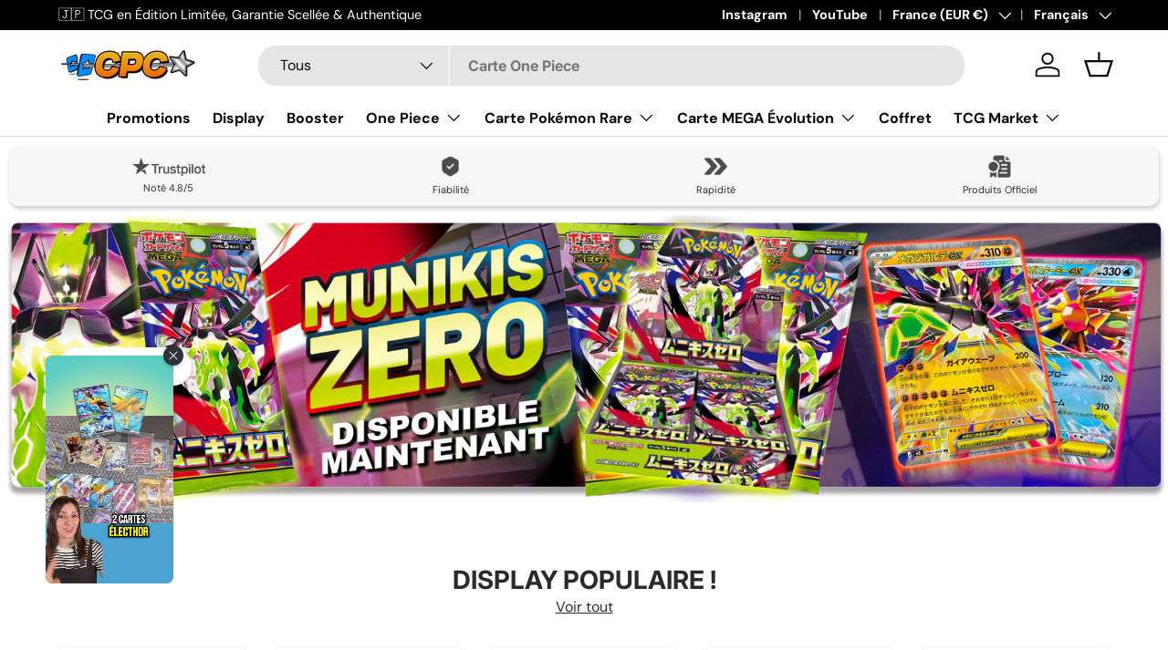

--- FILE ---
content_type: text/html; charset=utf-8
request_url: https://cartespokemon.com/
body_size: 96357
content:
<!doctype html>
<html class="no-js" lang="fr" dir="ltr">
<head><meta charset="utf-8">
<meta name="viewport" content="width=device-width,initial-scale=1">
<title>Cartes Pokémon | Directement Importées du Japon &ndash; CPC - Cartes Pokémon, One Piece &amp; Yu-Gi-Ho !</title><link rel="canonical" href="https://cartespokemon.com/"><link rel="icon" href="//cartespokemon.com/cdn/shop/files/logocpcfavicon.png?crop=center&height=48&v=1702882354&width=48" type="image/png">
  <link rel="apple-touch-icon" href="//cartespokemon.com/cdn/shop/files/logocpcfavicon.png?crop=center&height=180&v=1702882354&width=180"><meta name="description" content="Découvrez les dernières Cartes Pokémon en direct du Japon. Produits Officiels du Pokémon Center et accessoires pour les joueurs TCG et collectionneurs."><meta property="og:site_name" content="CPC - Cartes Pokémon, One Piece &amp; Yu-Gi-Ho !">
<meta property="og:url" content="https://cartespokemon.com/">
<meta property="og:title" content="Cartes Pokémon | Directement Importées du Japon">
<meta property="og:type" content="website">
<meta property="og:description" content="Découvrez les dernières Cartes Pokémon en direct du Japon. Produits Officiels du Pokémon Center et accessoires pour les joueurs TCG et collectionneurs."><meta property="og:image" content="http://cartespokemon.com/cdn/shop/files/logocpcfavicon_494c2610-f982-495d-a112-52becc7766d2.png?crop=center&height=1200&v=1712192426&width=1200">
  <meta property="og:image:secure_url" content="https://cartespokemon.com/cdn/shop/files/logocpcfavicon_494c2610-f982-495d-a112-52becc7766d2.png?crop=center&height=1200&v=1712192426&width=1200">
  <meta property="og:image:width" content="842">
  <meta property="og:image:height" content="842"><meta name="twitter:site" content="@cartespokemon_"><meta name="twitter:card" content="summary_large_image">
<meta name="twitter:title" content="Cartes Pokémon | Directement Importées du Japon">
<meta name="twitter:description" content="Découvrez les dernières Cartes Pokémon en direct du Japon. Produits Officiels du Pokémon Center et accessoires pour les joueurs TCG et collectionneurs.">
<link rel="preload" href="//cartespokemon.com/cdn/shop/t/19/assets/main.css?v=27158137637402045581703738295" as="style"><style data-shopify>
@font-face {
  font-family: "DM Sans";
  font-weight: 400;
  font-style: normal;
  font-display: swap;
  src: url("//cartespokemon.com/cdn/fonts/dm_sans/dmsans_n4.ec80bd4dd7e1a334c969c265873491ae56018d72.woff2") format("woff2"),
       url("//cartespokemon.com/cdn/fonts/dm_sans/dmsans_n4.87bdd914d8a61247b911147ae68e754d695c58a6.woff") format("woff");
}
@font-face {
  font-family: "DM Sans";
  font-weight: 700;
  font-style: normal;
  font-display: swap;
  src: url("//cartespokemon.com/cdn/fonts/dm_sans/dmsans_n7.97e21d81502002291ea1de8aefb79170c6946ce5.woff2") format("woff2"),
       url("//cartespokemon.com/cdn/fonts/dm_sans/dmsans_n7.af5c214f5116410ca1d53a2090665620e78e2e1b.woff") format("woff");
}
@font-face {
  font-family: "DM Sans";
  font-weight: 400;
  font-style: italic;
  font-display: swap;
  src: url("//cartespokemon.com/cdn/fonts/dm_sans/dmsans_i4.b8fe05e69ee95d5a53155c346957d8cbf5081c1a.woff2") format("woff2"),
       url("//cartespokemon.com/cdn/fonts/dm_sans/dmsans_i4.403fe28ee2ea63e142575c0aa47684d65f8c23a0.woff") format("woff");
}
@font-face {
  font-family: "DM Sans";
  font-weight: 700;
  font-style: italic;
  font-display: swap;
  src: url("//cartespokemon.com/cdn/fonts/dm_sans/dmsans_i7.52b57f7d7342eb7255084623d98ab83fd96e7f9b.woff2") format("woff2"),
       url("//cartespokemon.com/cdn/fonts/dm_sans/dmsans_i7.d5e14ef18a1d4a8ce78a4187580b4eb1759c2eda.woff") format("woff");
}
@font-face {
  font-family: Inter;
  font-weight: 700;
  font-style: normal;
  font-display: swap;
  src: url("//cartespokemon.com/cdn/fonts/inter/inter_n7.02711e6b374660cfc7915d1afc1c204e633421e4.woff2") format("woff2"),
       url("//cartespokemon.com/cdn/fonts/inter/inter_n7.6dab87426f6b8813070abd79972ceaf2f8d3b012.woff") format("woff");
}
@font-face {
  font-family: "DM Sans";
  font-weight: 700;
  font-style: normal;
  font-display: swap;
  src: url("//cartespokemon.com/cdn/fonts/dm_sans/dmsans_n7.97e21d81502002291ea1de8aefb79170c6946ce5.woff2") format("woff2"),
       url("//cartespokemon.com/cdn/fonts/dm_sans/dmsans_n7.af5c214f5116410ca1d53a2090665620e78e2e1b.woff") format("woff");
}
:root {
      --bg-color: 255 255 255 / 1.0;
      --bg-color-og: 255 255 255 / 1.0;
      --heading-color: 42 43 42;
      --text-color: 42 43 42;
      --text-color-og: 42 43 42;
      --scrollbar-color: 42 43 42;
      --link-color: 42 43 42;
      --link-color-og: 42 43 42;
      --star-color: 255 159 28;--swatch-border-color-default: 212 213 212;
        --swatch-border-color-active: 149 149 149;
        --swatch-card-size: 24px;
        --swatch-variant-picker-size: 64px;--color-scheme-1-bg: 244 244 244 / 1.0;
      --color-scheme-1-grad: linear-gradient(180deg, rgba(244, 244, 244, 1), rgba(244, 244, 244, 1) 100%);
      --color-scheme-1-heading: 42 43 42;
      --color-scheme-1-text: 42 43 42;
      --color-scheme-1-btn-bg: 255 88 13;
      --color-scheme-1-btn-text: 255 255 255;
      --color-scheme-1-btn-bg-hover: 255 124 64;--color-scheme-2-bg: 42 43 42 / 1.0;
      --color-scheme-2-grad: linear-gradient(225deg, rgba(51, 59, 67, 0.88) 8%, rgba(41, 47, 54, 1) 56%, rgba(20, 20, 20, 1) 92%);
      --color-scheme-2-heading: 255 88 13;
      --color-scheme-2-text: 255 255 255;
      --color-scheme-2-btn-bg: 255 88 13;
      --color-scheme-2-btn-text: 255 255 255;
      --color-scheme-2-btn-bg-hover: 255 124 64;--color-scheme-3-bg: 255 88 13 / 1.0;
      --color-scheme-3-grad: linear-gradient(46deg, rgba(234, 73, 0, 1) 8%, rgba(234, 73, 0, 1) 32%, rgba(255, 88, 13, 0.88) 92%);
      --color-scheme-3-heading: 255 255 255;
      --color-scheme-3-text: 255 255 255;
      --color-scheme-3-btn-bg: 42 43 42;
      --color-scheme-3-btn-text: 255 255 255;
      --color-scheme-3-btn-bg-hover: 82 83 82;

      --drawer-bg-color: 255 255 255 / 1.0;
      --drawer-text-color: 42 43 42;

      --panel-bg-color: 244 244 244 / 1.0;
      --panel-heading-color: 42 43 42;
      --panel-text-color: 42 43 42;

      --in-stock-text-color: 44 126 63;
      --low-stock-text-color: 210 134 26;
      --very-low-stock-text-color: 180 12 28;
      --no-stock-text-color: 119 119 119;
      --no-stock-backordered-text-color: 119 119 119;

      --error-bg-color: 252 237 238;
      --error-text-color: 180 12 28;
      --success-bg-color: 232 246 234;
      --success-text-color: 44 126 63;
      --info-bg-color: 228 237 250;
      --info-text-color: 26 102 210;

      --heading-font-family: Inter, sans-serif;
      --heading-font-style: normal;
      --heading-font-weight: 700;
      --heading-scale-start: 4;

      --navigation-font-family: "DM Sans", sans-serif;
      --navigation-font-style: normal;
      --navigation-font-weight: 700;
      --heading-text-transform: uppercase;

      --subheading-text-transform: uppercase;
      --body-font-family: "DM Sans", sans-serif;
      --body-font-style: normal;
      --body-font-weight: 400;
      --body-font-size: 16;

      --section-gap: 48;
      --heading-gap: calc(8 * var(--space-unit));--grid-column-gap: 20px;--btn-bg-color: 0 0 0;
      --btn-bg-hover-color: 46 46 46;
      --btn-text-color: 255 255 255;
      --btn-bg-color-og: 0 0 0;
      --btn-text-color-og: 255 255 255;
      --btn-alt-bg-color: 0 0 0;
      --btn-alt-bg-alpha: 1.0;
      --btn-alt-text-color: 255 255 255;
      --btn-border-width: 1px;
      --btn-padding-y: 12px;

      
      --btn-border-radius: 20px;
      

      --btn-lg-border-radius: 50%;
      --btn-icon-border-radius: 50%;
      --input-with-btn-inner-radius: var(--btn-border-radius);
      --btn-text-transform: uppercase;

      --input-bg-color: 255 255 255 / 1.0;
      --input-text-color: 42 43 42;
      --input-border-width: 1px;
      --input-border-radius: 19px;
      --textarea-border-radius: 12px;
      --input-border-radius: 20px;
      --input-bg-color-diff-3: #f7f7f7;
      --input-bg-color-diff-6: #f0f0f0;

      --modal-border-radius: 16px;
      --modal-overlay-color: 0 0 0;
      --modal-overlay-opacity: 0.4;
      --drawer-border-radius: 16px;
      --overlay-border-radius: 0px;--custom-label-bg-color: 13 44 84;
      --custom-label-text-color: 255 255 255;--sale-label-bg-color: 44 126 63;
      --sale-label-text-color: 255 255 255;--sold-out-label-bg-color: 42 43 42;
      --sold-out-label-text-color: 255 255 255;--new-label-bg-color: 127 184 0;
      --new-label-text-color: 255 255 255;--preorder-label-bg-color: 0 166 237;
      --preorder-label-text-color: 255 255 255;

      --page-width: 1200px;
      --gutter-sm: 20px;
      --gutter-md: 32px;
      --gutter-lg: 64px;

      --payment-terms-bg-color: #ffffff;

      --coll-card-bg-color: #F9F9F9;
      --coll-card-border-color: #f2f2f2;--card-bg-color: #ffffff;
      --card-text-color: 38 38 43;
      --card-border-color: #f4f4f4;
        
          --aos-animate-duration: 0.6s;
        

        
          --aos-min-width: 0;
        
      

      --reading-width: 48em;
    }

    @media (max-width: 769px) {
      :root {
        --reading-width: 36em;
      }
    }
  </style><link rel="stylesheet" href="//cartespokemon.com/cdn/shop/t/19/assets/main.css?v=27158137637402045581703738295">
  <script src="//cartespokemon.com/cdn/shop/t/19/assets/main.js?v=47275864244975482431703738295" defer="defer"></script><link rel="preload" href="//cartespokemon.com/cdn/fonts/dm_sans/dmsans_n4.ec80bd4dd7e1a334c969c265873491ae56018d72.woff2" as="font" type="font/woff2" crossorigin fetchpriority="high"><link rel="preload" href="//cartespokemon.com/cdn/fonts/inter/inter_n7.02711e6b374660cfc7915d1afc1c204e633421e4.woff2" as="font" type="font/woff2" crossorigin fetchpriority="high"><script>window.performance && window.performance.mark && window.performance.mark('shopify.content_for_header.start');</script><meta name="google-site-verification" content="ZWG4q37H-wxTa0vDodQsP1WmmCxnnTxu8LAOIWtaz5E">
<meta id="shopify-digital-wallet" name="shopify-digital-wallet" content="/51168248008/digital_wallets/dialog">
<meta name="shopify-checkout-api-token" content="390eb4ce497ce6f8b2d5254f826c71b2">
<meta id="in-context-paypal-metadata" data-shop-id="51168248008" data-venmo-supported="false" data-environment="production" data-locale="fr_FR" data-paypal-v4="true" data-currency="EUR">
<link rel="alternate" hreflang="x-default" href="https://cartespokemon.com/">
<link rel="alternate" hreflang="fr" href="https://cartespokemon.com/">
<link rel="alternate" hreflang="de" href="https://cartespokemon.com/de">
<link rel="alternate" hreflang="fr-BE" href="https://cartespokemon.com/fr-be">
<link rel="alternate" hreflang="de-DE" href="https://cartespokemon.com/de-de">
<link rel="alternate" hreflang="fr-US" href="https://cartespokemon.com/fr-us">
<link rel="alternate" hreflang="fr-CH" href="https://cartespokemon.com/fr-ch">
<link rel="alternate" hreflang="fr-IT" href="https://cartespokemon.com/fr-it">
<link rel="alternate" hreflang="fr-ES" href="https://cartespokemon.com/fr-es">
<link rel="alternate" hreflang="de-AT" href="https://cartespokemon.com/de-at">
<link rel="alternate" hreflang="fr-CA" href="https://cartespokemon.com/fr-ca">
<link rel="alternate" hreflang="fr-LU" href="https://cartespokemon.com/fr-lu">
<link rel="alternate" hreflang="fr-MC" href="https://cartespokemon.com/fr-mc">
<script async="async" src="/checkouts/internal/preloads.js?locale=fr-FR"></script>
<script id="shopify-features" type="application/json">{"accessToken":"390eb4ce497ce6f8b2d5254f826c71b2","betas":["rich-media-storefront-analytics"],"domain":"cartespokemon.com","predictiveSearch":true,"shopId":51168248008,"locale":"fr"}</script>
<script>var Shopify = Shopify || {};
Shopify.shop = "cartespokemoncom.myshopify.com";
Shopify.locale = "fr";
Shopify.currency = {"active":"EUR","rate":"1.0"};
Shopify.country = "FR";
Shopify.theme = {"name":"Search Bar like","id":138348298494,"schema_name":"Enterprise","schema_version":"1.4.1","theme_store_id":1657,"role":"main"};
Shopify.theme.handle = "null";
Shopify.theme.style = {"id":null,"handle":null};
Shopify.cdnHost = "cartespokemon.com/cdn";
Shopify.routes = Shopify.routes || {};
Shopify.routes.root = "/";</script>
<script type="module">!function(o){(o.Shopify=o.Shopify||{}).modules=!0}(window);</script>
<script>!function(o){function n(){var o=[];function n(){o.push(Array.prototype.slice.apply(arguments))}return n.q=o,n}var t=o.Shopify=o.Shopify||{};t.loadFeatures=n(),t.autoloadFeatures=n()}(window);</script>
<script id="shop-js-analytics" type="application/json">{"pageType":"index"}</script>
<script defer="defer" async type="module" src="//cartespokemon.com/cdn/shopifycloud/shop-js/modules/v2/client.init-shop-cart-sync_BcDpqI9l.fr.esm.js"></script>
<script defer="defer" async type="module" src="//cartespokemon.com/cdn/shopifycloud/shop-js/modules/v2/chunk.common_a1Rf5Dlz.esm.js"></script>
<script defer="defer" async type="module" src="//cartespokemon.com/cdn/shopifycloud/shop-js/modules/v2/chunk.modal_Djra7sW9.esm.js"></script>
<script type="module">
  await import("//cartespokemon.com/cdn/shopifycloud/shop-js/modules/v2/client.init-shop-cart-sync_BcDpqI9l.fr.esm.js");
await import("//cartespokemon.com/cdn/shopifycloud/shop-js/modules/v2/chunk.common_a1Rf5Dlz.esm.js");
await import("//cartespokemon.com/cdn/shopifycloud/shop-js/modules/v2/chunk.modal_Djra7sW9.esm.js");

  window.Shopify.SignInWithShop?.initShopCartSync?.({"fedCMEnabled":true,"windoidEnabled":true});

</script>
<script>(function() {
  var isLoaded = false;
  function asyncLoad() {
    if (isLoaded) return;
    isLoaded = true;
    var urls = ["https:\/\/plugins.crisp.chat\/urn:crisp.im:shopify:0\/website\/b6cd6ee7-6258-4642-9602-f28358e3c187\/load\/crisp?shop=cartespokemoncom.myshopify.com","https:\/\/plugins.crisp.chat\/urn:crisp.im:shopify:0\/assets\/scripts\/crisp-shopify.js?shop=cartespokemoncom.myshopify.com"];
    for (var i = 0; i < urls.length; i++) {
      var s = document.createElement('script');
      s.type = 'text/javascript';
      s.async = true;
      s.src = urls[i];
      var x = document.getElementsByTagName('script')[0];
      x.parentNode.insertBefore(s, x);
    }
  };
  if(window.attachEvent) {
    window.attachEvent('onload', asyncLoad);
  } else {
    window.addEventListener('load', asyncLoad, false);
  }
})();</script>
<script id="__st">var __st={"a":51168248008,"offset":3600,"reqid":"6cc53360-2965-4118-a63a-342f583a7e5e-1769419711","pageurl":"cartespokemon.com\/","u":"511db90b8849","p":"home"};</script>
<script>window.ShopifyPaypalV4VisibilityTracking = true;</script>
<script id="captcha-bootstrap">!function(){'use strict';const t='contact',e='account',n='new_comment',o=[[t,t],['blogs',n],['comments',n],[t,'customer']],c=[[e,'customer_login'],[e,'guest_login'],[e,'recover_customer_password'],[e,'create_customer']],r=t=>t.map((([t,e])=>`form[action*='/${t}']:not([data-nocaptcha='true']) input[name='form_type'][value='${e}']`)).join(','),a=t=>()=>t?[...document.querySelectorAll(t)].map((t=>t.form)):[];function s(){const t=[...o],e=r(t);return a(e)}const i='password',u='form_key',d=['recaptcha-v3-token','g-recaptcha-response','h-captcha-response',i],f=()=>{try{return window.sessionStorage}catch{return}},m='__shopify_v',_=t=>t.elements[u];function p(t,e,n=!1){try{const o=window.sessionStorage,c=JSON.parse(o.getItem(e)),{data:r}=function(t){const{data:e,action:n}=t;return t[m]||n?{data:e,action:n}:{data:t,action:n}}(c);for(const[e,n]of Object.entries(r))t.elements[e]&&(t.elements[e].value=n);n&&o.removeItem(e)}catch(o){console.error('form repopulation failed',{error:o})}}const l='form_type',E='cptcha';function T(t){t.dataset[E]=!0}const w=window,h=w.document,L='Shopify',v='ce_forms',y='captcha';let A=!1;((t,e)=>{const n=(g='f06e6c50-85a8-45c8-87d0-21a2b65856fe',I='https://cdn.shopify.com/shopifycloud/storefront-forms-hcaptcha/ce_storefront_forms_captcha_hcaptcha.v1.5.2.iife.js',D={infoText:'Protégé par hCaptcha',privacyText:'Confidentialité',termsText:'Conditions'},(t,e,n)=>{const o=w[L][v],c=o.bindForm;if(c)return c(t,g,e,D).then(n);var r;o.q.push([[t,g,e,D],n]),r=I,A||(h.body.append(Object.assign(h.createElement('script'),{id:'captcha-provider',async:!0,src:r})),A=!0)});var g,I,D;w[L]=w[L]||{},w[L][v]=w[L][v]||{},w[L][v].q=[],w[L][y]=w[L][y]||{},w[L][y].protect=function(t,e){n(t,void 0,e),T(t)},Object.freeze(w[L][y]),function(t,e,n,w,h,L){const[v,y,A,g]=function(t,e,n){const i=e?o:[],u=t?c:[],d=[...i,...u],f=r(d),m=r(i),_=r(d.filter((([t,e])=>n.includes(e))));return[a(f),a(m),a(_),s()]}(w,h,L),I=t=>{const e=t.target;return e instanceof HTMLFormElement?e:e&&e.form},D=t=>v().includes(t);t.addEventListener('submit',(t=>{const e=I(t);if(!e)return;const n=D(e)&&!e.dataset.hcaptchaBound&&!e.dataset.recaptchaBound,o=_(e),c=g().includes(e)&&(!o||!o.value);(n||c)&&t.preventDefault(),c&&!n&&(function(t){try{if(!f())return;!function(t){const e=f();if(!e)return;const n=_(t);if(!n)return;const o=n.value;o&&e.removeItem(o)}(t);const e=Array.from(Array(32),(()=>Math.random().toString(36)[2])).join('');!function(t,e){_(t)||t.append(Object.assign(document.createElement('input'),{type:'hidden',name:u})),t.elements[u].value=e}(t,e),function(t,e){const n=f();if(!n)return;const o=[...t.querySelectorAll(`input[type='${i}']`)].map((({name:t})=>t)),c=[...d,...o],r={};for(const[a,s]of new FormData(t).entries())c.includes(a)||(r[a]=s);n.setItem(e,JSON.stringify({[m]:1,action:t.action,data:r}))}(t,e)}catch(e){console.error('failed to persist form',e)}}(e),e.submit())}));const S=(t,e)=>{t&&!t.dataset[E]&&(n(t,e.some((e=>e===t))),T(t))};for(const o of['focusin','change'])t.addEventListener(o,(t=>{const e=I(t);D(e)&&S(e,y())}));const B=e.get('form_key'),M=e.get(l),P=B&&M;t.addEventListener('DOMContentLoaded',(()=>{const t=y();if(P)for(const e of t)e.elements[l].value===M&&p(e,B);[...new Set([...A(),...v().filter((t=>'true'===t.dataset.shopifyCaptcha))])].forEach((e=>S(e,t)))}))}(h,new URLSearchParams(w.location.search),n,t,e,['guest_login'])})(!0,!1)}();</script>
<script integrity="sha256-4kQ18oKyAcykRKYeNunJcIwy7WH5gtpwJnB7kiuLZ1E=" data-source-attribution="shopify.loadfeatures" defer="defer" src="//cartespokemon.com/cdn/shopifycloud/storefront/assets/storefront/load_feature-a0a9edcb.js" crossorigin="anonymous"></script>
<script data-source-attribution="shopify.dynamic_checkout.dynamic.init">var Shopify=Shopify||{};Shopify.PaymentButton=Shopify.PaymentButton||{isStorefrontPortableWallets:!0,init:function(){window.Shopify.PaymentButton.init=function(){};var t=document.createElement("script");t.src="https://cartespokemon.com/cdn/shopifycloud/portable-wallets/latest/portable-wallets.fr.js",t.type="module",document.head.appendChild(t)}};
</script>
<script data-source-attribution="shopify.dynamic_checkout.buyer_consent">
  function portableWalletsHideBuyerConsent(e){var t=document.getElementById("shopify-buyer-consent"),n=document.getElementById("shopify-subscription-policy-button");t&&n&&(t.classList.add("hidden"),t.setAttribute("aria-hidden","true"),n.removeEventListener("click",e))}function portableWalletsShowBuyerConsent(e){var t=document.getElementById("shopify-buyer-consent"),n=document.getElementById("shopify-subscription-policy-button");t&&n&&(t.classList.remove("hidden"),t.removeAttribute("aria-hidden"),n.addEventListener("click",e))}window.Shopify?.PaymentButton&&(window.Shopify.PaymentButton.hideBuyerConsent=portableWalletsHideBuyerConsent,window.Shopify.PaymentButton.showBuyerConsent=portableWalletsShowBuyerConsent);
</script>
<script data-source-attribution="shopify.dynamic_checkout.cart.bootstrap">document.addEventListener("DOMContentLoaded",(function(){function t(){return document.querySelector("shopify-accelerated-checkout-cart, shopify-accelerated-checkout")}if(t())Shopify.PaymentButton.init();else{new MutationObserver((function(e,n){t()&&(Shopify.PaymentButton.init(),n.disconnect())})).observe(document.body,{childList:!0,subtree:!0})}}));
</script>
<link id="shopify-accelerated-checkout-styles" rel="stylesheet" media="screen" href="https://cartespokemon.com/cdn/shopifycloud/portable-wallets/latest/accelerated-checkout-backwards-compat.css" crossorigin="anonymous">
<style id="shopify-accelerated-checkout-cart">
        #shopify-buyer-consent {
  margin-top: 1em;
  display: inline-block;
  width: 100%;
}

#shopify-buyer-consent.hidden {
  display: none;
}

#shopify-subscription-policy-button {
  background: none;
  border: none;
  padding: 0;
  text-decoration: underline;
  font-size: inherit;
  cursor: pointer;
}

#shopify-subscription-policy-button::before {
  box-shadow: none;
}

      </style>
<script id="sections-script" data-sections="header,footer" defer="defer" src="//cartespokemon.com/cdn/shop/t/19/compiled_assets/scripts.js?v=6379"></script>
<script>window.performance && window.performance.mark && window.performance.mark('shopify.content_for_header.end');</script>

    <script src="//cartespokemon.com/cdn/shop/t/19/assets/animate-on-scroll.js?v=15249566486942820451703738294" defer="defer"></script>
    <link rel="stylesheet" href="//cartespokemon.com/cdn/shop/t/19/assets/animate-on-scroll.css?v=116194678796051782541703738294">
  

  <script>document.documentElement.className = document.documentElement.className.replace('no-js', 'js');</script><!-- CC Custom Head Start --><!-- CC Custom Head End -->


    

    
  
<!--Gem_Page_Header_Script-->
    


<!--End_Gem_Page_Header_Script-->
<!-- BEGIN app block: shopify://apps/crisp-live-chat-chatbot/blocks/app-embed/5c3cfd5f-01d4-496a-891b-f98ecf27ff08 --><script>
  if ("b6cd6ee7-6258-4642-9602-f28358e3c187") {
    let _locale = "";

    window.CRISP_READY_TRIGGER = function () {
      window.CRISP_SESSION_ID = $crisp.get("session:identifier");
      postCart();
      postCustomerID();

      // Set session segment (only after first message is sent)
      $crisp.push(["on", "message:sent", () => {
        $crisp.push(["set", "session:segments", [["shopify"]]]);
        $crisp.push(["off", "message:sent"]);
      }])
    };

    if (window?.Weglot?.getCurrentLang && typeof(typeof(Weglot?.getCurrentLang) === "function")) {
      _locale = Weglot?.getCurrentLang();
    } else if (Shopify?.locale) {
      _locale = Shopify.locale;
    }

    if (_locale) {
      CRISP_RUNTIME_CONFIG = {
        locale : _locale
      };
    }

    window.$crisp=[];
    window.CRISP_WEBSITE_ID="b6cd6ee7-6258-4642-9602-f28358e3c187";
    (function(){d=document;s=d.createElement("script");
      s.src="https://client.crisp.chat/l.js";
      s.async=1;
      d.getElementsByTagName("head")[0].appendChild(s);
    })();
  }
</script>

<!-- END app block --><!-- BEGIN app block: shopify://apps/seo-king/blocks/seo-king-robots-preview-image/4aa30173-495d-4e49-b377-c5ee4024262f --><meta name="robots" content="max-image-preview:large">


<!-- END app block --><!-- BEGIN app block: shopify://apps/seo-king/blocks/seo-king-jsonld-organization/4aa30173-495d-4e49-b377-c5ee4024262f -->

<script type="application/ld+json">
  {
    "@context": "https://schema.org/",
    "@type": "Organization",
    "url": "https://cartespokemon.com/",
	"@id": "https://cartespokemon.com/#organization",
    "name": "CPC - Cartes Pokémon, One Piece &amp; Yu-Gi-Ho !",
    "hasMerchantReturnPolicy": {
      "@type": "MerchantReturnPolicy",
      "merchantReturnLink": "https:\/\/cartespokemon.com\/policies\/refund-policy",
	  "url": "https:\/\/cartespokemon.com\/policies\/refund-policy",
	  "returnPolicyCountry": "JP",
	  "applicableCountry": ["US","GB","JP","DE","FR","CA","BR","AU","ES","IT","NL","SE","NO","HR","EE","AT","SA","AE","ZA","CZ","IL","AR","CL","CO","GR","RO","PE"],
	  "merchantReturnDays": 30,
      "refundType": "https://schema.org/FullRefund",
      "returnFees": "https://schema.org/ReturnFeesCustomerResponsibility",
	  "returnMethod": "https://schema.org/ReturnByMail",
	  "returnPolicyCategory": "https://schema.org/MerchantReturnFiniteReturnWindow"
    },"description": "Découvrez les dernières Cartes Pokémon en direct du Japon. Produits Officiels du Pokémon Center et accessoires pour les joueurs TCG et collectionneurs.","sameAs": []
  }
</script>




<!-- END app block --><!-- BEGIN app block: shopify://apps/klaviyo-email-marketing-sms/blocks/klaviyo-onsite-embed/2632fe16-c075-4321-a88b-50b567f42507 -->












  <script async src="https://static.klaviyo.com/onsite/js/Xb4AJ8/klaviyo.js?company_id=Xb4AJ8"></script>
  <script>!function(){if(!window.klaviyo){window._klOnsite=window._klOnsite||[];try{window.klaviyo=new Proxy({},{get:function(n,i){return"push"===i?function(){var n;(n=window._klOnsite).push.apply(n,arguments)}:function(){for(var n=arguments.length,o=new Array(n),w=0;w<n;w++)o[w]=arguments[w];var t="function"==typeof o[o.length-1]?o.pop():void 0,e=new Promise((function(n){window._klOnsite.push([i].concat(o,[function(i){t&&t(i),n(i)}]))}));return e}}})}catch(n){window.klaviyo=window.klaviyo||[],window.klaviyo.push=function(){var n;(n=window._klOnsite).push.apply(n,arguments)}}}}();</script>

  




  <script>
    window.klaviyoReviewsProductDesignMode = false
  </script>







<!-- END app block --><!-- BEGIN app block: shopify://apps/seo-king/blocks/seo-king-jsonld-website/4aa30173-495d-4e49-b377-c5ee4024262f --><script type="application/ld+json">
{
    "@context": "https://schema.org/",
    "@type": "WebSite",
    "url": "https://cartespokemon.com/",
    "name": "CPC - Cartes Pokémon, One Piece &amp; Yu-Gi-Ho !",
    "potentialAction": {
        "@type": "SearchAction",
        "target": {
            "@type": "EntryPoint",
            "urlTemplate": "https://cartespokemon.com/search?q={search_term_string}"
        },
        "query-input": "required name=search_term_string"
    }
}
</script>

<!-- END app block --><!-- BEGIN app block: shopify://apps/blockify-fraud-filter/blocks/app_embed/2e3e0ba5-0e70-447a-9ec5-3bf76b5ef12e --> 
 
 
    <script>
        window.blockifyShopIdentifier = "cartespokemoncom.myshopify.com";
        window.ipBlockerMetafields = "{\"showOverlayByPass\":false,\"disableSpyExtensions\":false,\"blockUnknownBots\":false,\"activeApp\":true,\"blockByMetafield\":true,\"visitorAnalytic\":false,\"showWatermark\":true,\"token\":\"eyJhbGciOiJIUzI1NiIsInR5cCI6IkpXVCJ9.eyJzaG9wIjoiY2FydGVzcG9rZW1vbmNvbS5teXNob3BpZnkuY29tIiwiaWF0IjoxNzU1NjYxNTc3fQ.lXvbMixQFv2I4CinHivAS94Rcv0MQtF-jSjVznWwT8M\"}";
        window.blockifyRules = "{\"whitelist\":[],\"blacklist\":[{\"id\":935106,\"type\":\"1\",\"country\":\"IE\",\"criteria\":\"3\",\"priority\":\"1\"},{\"id\":1361821,\"type\":\"1\",\"country\":\"CN\",\"criteria\":\"3\",\"priority\":\"1\"}]}";
        window.ipblockerBlockTemplate = "{\"customCss\":\"#blockify---container{--bg-blockify: #fff;position:relative}#blockify---container::after{content:'';position:absolute;inset:0;background-repeat:no-repeat !important;background-size:cover !important;background:var(--bg-blockify);z-index:0}#blockify---container #blockify---container__inner{display:flex;flex-direction:column;align-items:center;position:relative;z-index:1}#blockify---container #blockify---container__inner #blockify-block-content{display:flex;flex-direction:column;align-items:center;text-align:center}#blockify---container #blockify---container__inner #blockify-block-content #blockify-block-superTitle{display:none !important}#blockify---container #blockify---container__inner #blockify-block-content #blockify-block-title{font-size:313%;font-weight:bold;margin-top:1em}@media only screen and (min-width: 768px) and (max-width: 1199px){#blockify---container #blockify---container__inner #blockify-block-content #blockify-block-title{font-size:188%}}@media only screen and (max-width: 767px){#blockify---container #blockify---container__inner #blockify-block-content #blockify-block-title{font-size:107%}}#blockify---container #blockify---container__inner #blockify-block-content #blockify-block-description{font-size:125%;margin:1.5em;line-height:1.5}@media only screen and (min-width: 768px) and (max-width: 1199px){#blockify---container #blockify---container__inner #blockify-block-content #blockify-block-description{font-size:88%}}@media only screen and (max-width: 767px){#blockify---container #blockify---container__inner #blockify-block-content #blockify-block-description{font-size:107%}}#blockify---container #blockify---container__inner #blockify-block-content #blockify-block-description #blockify-block-text-blink{display:none !important}#blockify---container #blockify---container__inner #blockify-logo-block-image{position:relative;width:400px;height:auto;max-height:300px}@media only screen and (max-width: 767px){#blockify---container #blockify---container__inner #blockify-logo-block-image{width:200px}}#blockify---container #blockify---container__inner #blockify-logo-block-image::before{content:'';display:block;padding-bottom:56.2%}#blockify---container #blockify---container__inner #blockify-logo-block-image img{position:absolute;top:0;left:0;width:100%;height:100%;object-fit:contain}\\n\",\"logoImage\":{\"active\":true,\"value\":\"https:\/\/storage.synctrack.io\/megamind-fraud\/assets\/default-thumbnail.png\",\"altText\":\"Red octagonal stop sign with a black hand symbol in the center, indicating a warning or prohibition\"},\"superTitle\":{\"active\":false,\"text\":\"403\",\"color\":\"#899df1\"},\"title\":{\"active\":true,\"text\":\"Access Denied\",\"color\":\"#000\"},\"description\":{\"active\":true,\"text\":\"The site owner may have set restrictions that prevent you from accessing the site. Please contact the site owner for access.\",\"color\":\"#000\"},\"background\":{\"active\":true,\"value\":\"#fff\",\"type\":\"1\",\"colorFrom\":null,\"colorTo\":null}}";

        
    </script>
<link href="https://cdn.shopify.com/extensions/019bf87f-ce60-72e9-ba30-9a88fa4020b9/blockify-shopify-290/assets/blockify-embed.min.js" as="script" type="text/javascript" rel="preload"><link href="https://cdn.shopify.com/extensions/019bf87f-ce60-72e9-ba30-9a88fa4020b9/blockify-shopify-290/assets/prevent-bypass-script.min.js" as="script" type="text/javascript" rel="preload">
<script type="text/javascript">
    window.blockifyBaseUrl = 'https://fraud.blockifyapp.com/s/api';
    window.blockifyPublicUrl = 'https://fraud.blockifyapp.com/s/api/public';
    window.bucketUrl = 'https://storage.synctrack.io/megamind-fraud';
    window.storefrontApiUrl  = 'https://fraud.blockifyapp.com/p/api';
</script>
<script type="text/javascript">
  window.blockifyChecking = true;
</script>
<script id="blockifyScriptByPass" type="text/javascript" src=https://cdn.shopify.com/extensions/019bf87f-ce60-72e9-ba30-9a88fa4020b9/blockify-shopify-290/assets/prevent-bypass-script.min.js async></script>
<script id="blockifyScriptTag" type="text/javascript" src=https://cdn.shopify.com/extensions/019bf87f-ce60-72e9-ba30-9a88fa4020b9/blockify-shopify-290/assets/blockify-embed.min.js async></script>


<!-- END app block --><!-- BEGIN app block: shopify://apps/seo-king/blocks/seo-king-jsonld-breadcrumb/4aa30173-495d-4e49-b377-c5ee4024262f --><!-- END app block --><script src="https://cdn.shopify.com/extensions/019b03f2-1cc6-73dd-a349-2821a944dacf/crisp-chatbox-14/assets/crisp.js" type="text/javascript" defer="defer"></script>
<link href="https://monorail-edge.shopifysvc.com" rel="dns-prefetch">
<script>(function(){if ("sendBeacon" in navigator && "performance" in window) {try {var session_token_from_headers = performance.getEntriesByType('navigation')[0].serverTiming.find(x => x.name == '_s').description;} catch {var session_token_from_headers = undefined;}var session_cookie_matches = document.cookie.match(/_shopify_s=([^;]*)/);var session_token_from_cookie = session_cookie_matches && session_cookie_matches.length === 2 ? session_cookie_matches[1] : "";var session_token = session_token_from_headers || session_token_from_cookie || "";function handle_abandonment_event(e) {var entries = performance.getEntries().filter(function(entry) {return /monorail-edge.shopifysvc.com/.test(entry.name);});if (!window.abandonment_tracked && entries.length === 0) {window.abandonment_tracked = true;var currentMs = Date.now();var navigation_start = performance.timing.navigationStart;var payload = {shop_id: 51168248008,url: window.location.href,navigation_start,duration: currentMs - navigation_start,session_token,page_type: "index"};window.navigator.sendBeacon("https://monorail-edge.shopifysvc.com/v1/produce", JSON.stringify({schema_id: "online_store_buyer_site_abandonment/1.1",payload: payload,metadata: {event_created_at_ms: currentMs,event_sent_at_ms: currentMs}}));}}window.addEventListener('pagehide', handle_abandonment_event);}}());</script>
<script id="web-pixels-manager-setup">(function e(e,d,r,n,o){if(void 0===o&&(o={}),!Boolean(null===(a=null===(i=window.Shopify)||void 0===i?void 0:i.analytics)||void 0===a?void 0:a.replayQueue)){var i,a;window.Shopify=window.Shopify||{};var t=window.Shopify;t.analytics=t.analytics||{};var s=t.analytics;s.replayQueue=[],s.publish=function(e,d,r){return s.replayQueue.push([e,d,r]),!0};try{self.performance.mark("wpm:start")}catch(e){}var l=function(){var e={modern:/Edge?\/(1{2}[4-9]|1[2-9]\d|[2-9]\d{2}|\d{4,})\.\d+(\.\d+|)|Firefox\/(1{2}[4-9]|1[2-9]\d|[2-9]\d{2}|\d{4,})\.\d+(\.\d+|)|Chrom(ium|e)\/(9{2}|\d{3,})\.\d+(\.\d+|)|(Maci|X1{2}).+ Version\/(15\.\d+|(1[6-9]|[2-9]\d|\d{3,})\.\d+)([,.]\d+|)( \(\w+\)|)( Mobile\/\w+|) Safari\/|Chrome.+OPR\/(9{2}|\d{3,})\.\d+\.\d+|(CPU[ +]OS|iPhone[ +]OS|CPU[ +]iPhone|CPU IPhone OS|CPU iPad OS)[ +]+(15[._]\d+|(1[6-9]|[2-9]\d|\d{3,})[._]\d+)([._]\d+|)|Android:?[ /-](13[3-9]|1[4-9]\d|[2-9]\d{2}|\d{4,})(\.\d+|)(\.\d+|)|Android.+Firefox\/(13[5-9]|1[4-9]\d|[2-9]\d{2}|\d{4,})\.\d+(\.\d+|)|Android.+Chrom(ium|e)\/(13[3-9]|1[4-9]\d|[2-9]\d{2}|\d{4,})\.\d+(\.\d+|)|SamsungBrowser\/([2-9]\d|\d{3,})\.\d+/,legacy:/Edge?\/(1[6-9]|[2-9]\d|\d{3,})\.\d+(\.\d+|)|Firefox\/(5[4-9]|[6-9]\d|\d{3,})\.\d+(\.\d+|)|Chrom(ium|e)\/(5[1-9]|[6-9]\d|\d{3,})\.\d+(\.\d+|)([\d.]+$|.*Safari\/(?![\d.]+ Edge\/[\d.]+$))|(Maci|X1{2}).+ Version\/(10\.\d+|(1[1-9]|[2-9]\d|\d{3,})\.\d+)([,.]\d+|)( \(\w+\)|)( Mobile\/\w+|) Safari\/|Chrome.+OPR\/(3[89]|[4-9]\d|\d{3,})\.\d+\.\d+|(CPU[ +]OS|iPhone[ +]OS|CPU[ +]iPhone|CPU IPhone OS|CPU iPad OS)[ +]+(10[._]\d+|(1[1-9]|[2-9]\d|\d{3,})[._]\d+)([._]\d+|)|Android:?[ /-](13[3-9]|1[4-9]\d|[2-9]\d{2}|\d{4,})(\.\d+|)(\.\d+|)|Mobile Safari.+OPR\/([89]\d|\d{3,})\.\d+\.\d+|Android.+Firefox\/(13[5-9]|1[4-9]\d|[2-9]\d{2}|\d{4,})\.\d+(\.\d+|)|Android.+Chrom(ium|e)\/(13[3-9]|1[4-9]\d|[2-9]\d{2}|\d{4,})\.\d+(\.\d+|)|Android.+(UC? ?Browser|UCWEB|U3)[ /]?(15\.([5-9]|\d{2,})|(1[6-9]|[2-9]\d|\d{3,})\.\d+)\.\d+|SamsungBrowser\/(5\.\d+|([6-9]|\d{2,})\.\d+)|Android.+MQ{2}Browser\/(14(\.(9|\d{2,})|)|(1[5-9]|[2-9]\d|\d{3,})(\.\d+|))(\.\d+|)|K[Aa][Ii]OS\/(3\.\d+|([4-9]|\d{2,})\.\d+)(\.\d+|)/},d=e.modern,r=e.legacy,n=navigator.userAgent;return n.match(d)?"modern":n.match(r)?"legacy":"unknown"}(),u="modern"===l?"modern":"legacy",c=(null!=n?n:{modern:"",legacy:""})[u],f=function(e){return[e.baseUrl,"/wpm","/b",e.hashVersion,"modern"===e.buildTarget?"m":"l",".js"].join("")}({baseUrl:d,hashVersion:r,buildTarget:u}),m=function(e){var d=e.version,r=e.bundleTarget,n=e.surface,o=e.pageUrl,i=e.monorailEndpoint;return{emit:function(e){var a=e.status,t=e.errorMsg,s=(new Date).getTime(),l=JSON.stringify({metadata:{event_sent_at_ms:s},events:[{schema_id:"web_pixels_manager_load/3.1",payload:{version:d,bundle_target:r,page_url:o,status:a,surface:n,error_msg:t},metadata:{event_created_at_ms:s}}]});if(!i)return console&&console.warn&&console.warn("[Web Pixels Manager] No Monorail endpoint provided, skipping logging."),!1;try{return self.navigator.sendBeacon.bind(self.navigator)(i,l)}catch(e){}var u=new XMLHttpRequest;try{return u.open("POST",i,!0),u.setRequestHeader("Content-Type","text/plain"),u.send(l),!0}catch(e){return console&&console.warn&&console.warn("[Web Pixels Manager] Got an unhandled error while logging to Monorail."),!1}}}}({version:r,bundleTarget:l,surface:e.surface,pageUrl:self.location.href,monorailEndpoint:e.monorailEndpoint});try{o.browserTarget=l,function(e){var d=e.src,r=e.async,n=void 0===r||r,o=e.onload,i=e.onerror,a=e.sri,t=e.scriptDataAttributes,s=void 0===t?{}:t,l=document.createElement("script"),u=document.querySelector("head"),c=document.querySelector("body");if(l.async=n,l.src=d,a&&(l.integrity=a,l.crossOrigin="anonymous"),s)for(var f in s)if(Object.prototype.hasOwnProperty.call(s,f))try{l.dataset[f]=s[f]}catch(e){}if(o&&l.addEventListener("load",o),i&&l.addEventListener("error",i),u)u.appendChild(l);else{if(!c)throw new Error("Did not find a head or body element to append the script");c.appendChild(l)}}({src:f,async:!0,onload:function(){if(!function(){var e,d;return Boolean(null===(d=null===(e=window.Shopify)||void 0===e?void 0:e.analytics)||void 0===d?void 0:d.initialized)}()){var d=window.webPixelsManager.init(e)||void 0;if(d){var r=window.Shopify.analytics;r.replayQueue.forEach((function(e){var r=e[0],n=e[1],o=e[2];d.publishCustomEvent(r,n,o)})),r.replayQueue=[],r.publish=d.publishCustomEvent,r.visitor=d.visitor,r.initialized=!0}}},onerror:function(){return m.emit({status:"failed",errorMsg:"".concat(f," has failed to load")})},sri:function(e){var d=/^sha384-[A-Za-z0-9+/=]+$/;return"string"==typeof e&&d.test(e)}(c)?c:"",scriptDataAttributes:o}),m.emit({status:"loading"})}catch(e){m.emit({status:"failed",errorMsg:(null==e?void 0:e.message)||"Unknown error"})}}})({shopId: 51168248008,storefrontBaseUrl: "https://cartespokemon.com",extensionsBaseUrl: "https://extensions.shopifycdn.com/cdn/shopifycloud/web-pixels-manager",monorailEndpoint: "https://monorail-edge.shopifysvc.com/unstable/produce_batch",surface: "storefront-renderer",enabledBetaFlags: ["2dca8a86"],webPixelsConfigList: [{"id":"1702428926","configuration":"{\"accountID\":\"Xb4AJ8\",\"webPixelConfig\":\"eyJlbmFibGVBZGRlZFRvQ2FydEV2ZW50cyI6IHRydWV9\"}","eventPayloadVersion":"v1","runtimeContext":"STRICT","scriptVersion":"524f6c1ee37bacdca7657a665bdca589","type":"APP","apiClientId":123074,"privacyPurposes":["ANALYTICS","MARKETING"],"dataSharingAdjustments":{"protectedCustomerApprovalScopes":["read_customer_address","read_customer_email","read_customer_name","read_customer_personal_data","read_customer_phone"]}},{"id":"463470846","configuration":"{\"config\":\"{\\\"pixel_id\\\":\\\"G-XC5PRW0GQP\\\",\\\"target_country\\\":\\\"FR\\\",\\\"gtag_events\\\":[{\\\"type\\\":\\\"search\\\",\\\"action_label\\\":[\\\"G-XC5PRW0GQP\\\",\\\"AW-428073979\\\/A2dhCLb3o_YBEPvHj8wB\\\"]},{\\\"type\\\":\\\"begin_checkout\\\",\\\"action_label\\\":[\\\"G-XC5PRW0GQP\\\",\\\"AW-428073979\\\/h4APCLP3o_YBEPvHj8wB\\\"]},{\\\"type\\\":\\\"view_item\\\",\\\"action_label\\\":[\\\"G-XC5PRW0GQP\\\",\\\"AW-428073979\\\/KCSICK33o_YBEPvHj8wB\\\",\\\"MC-LYZ9X520CZ\\\"]},{\\\"type\\\":\\\"purchase\\\",\\\"action_label\\\":[\\\"G-XC5PRW0GQP\\\",\\\"AW-428073979\\\/6xrbCKr3o_YBEPvHj8wB\\\",\\\"MC-LYZ9X520CZ\\\"]},{\\\"type\\\":\\\"page_view\\\",\\\"action_label\\\":[\\\"G-XC5PRW0GQP\\\",\\\"AW-428073979\\\/tWS8CKf3o_YBEPvHj8wB\\\",\\\"MC-LYZ9X520CZ\\\"]},{\\\"type\\\":\\\"add_payment_info\\\",\\\"action_label\\\":[\\\"G-XC5PRW0GQP\\\",\\\"AW-428073979\\\/1H1_CLn3o_YBEPvHj8wB\\\"]},{\\\"type\\\":\\\"add_to_cart\\\",\\\"action_label\\\":[\\\"G-XC5PRW0GQP\\\",\\\"AW-428073979\\\/y6lACLD3o_YBEPvHj8wB\\\"]}],\\\"enable_monitoring_mode\\\":false}\"}","eventPayloadVersion":"v1","runtimeContext":"OPEN","scriptVersion":"b2a88bafab3e21179ed38636efcd8a93","type":"APP","apiClientId":1780363,"privacyPurposes":[],"dataSharingAdjustments":{"protectedCustomerApprovalScopes":["read_customer_address","read_customer_email","read_customer_name","read_customer_personal_data","read_customer_phone"]}},{"id":"446988542","configuration":"{\"pixel_id\":\"843361584665391\",\"pixel_type\":\"facebook_pixel\"}","eventPayloadVersion":"v1","runtimeContext":"OPEN","scriptVersion":"ca16bc87fe92b6042fbaa3acc2fbdaa6","type":"APP","apiClientId":2329312,"privacyPurposes":["ANALYTICS","MARKETING","SALE_OF_DATA"],"dataSharingAdjustments":{"protectedCustomerApprovalScopes":["read_customer_address","read_customer_email","read_customer_name","read_customer_personal_data","read_customer_phone"]}},{"id":"shopify-app-pixel","configuration":"{}","eventPayloadVersion":"v1","runtimeContext":"STRICT","scriptVersion":"0450","apiClientId":"shopify-pixel","type":"APP","privacyPurposes":["ANALYTICS","MARKETING"]},{"id":"shopify-custom-pixel","eventPayloadVersion":"v1","runtimeContext":"LAX","scriptVersion":"0450","apiClientId":"shopify-pixel","type":"CUSTOM","privacyPurposes":["ANALYTICS","MARKETING"]}],isMerchantRequest: false,initData: {"shop":{"name":"CPC - Cartes Pokémon, One Piece \u0026 Yu-Gi-Ho !","paymentSettings":{"currencyCode":"EUR"},"myshopifyDomain":"cartespokemoncom.myshopify.com","countryCode":"JP","storefrontUrl":"https:\/\/cartespokemon.com"},"customer":null,"cart":null,"checkout":null,"productVariants":[],"purchasingCompany":null},},"https://cartespokemon.com/cdn","fcfee988w5aeb613cpc8e4bc33m6693e112",{"modern":"","legacy":""},{"shopId":"51168248008","storefrontBaseUrl":"https:\/\/cartespokemon.com","extensionBaseUrl":"https:\/\/extensions.shopifycdn.com\/cdn\/shopifycloud\/web-pixels-manager","surface":"storefront-renderer","enabledBetaFlags":"[\"2dca8a86\"]","isMerchantRequest":"false","hashVersion":"fcfee988w5aeb613cpc8e4bc33m6693e112","publish":"custom","events":"[[\"page_viewed\",{}]]"});</script><script>
  window.ShopifyAnalytics = window.ShopifyAnalytics || {};
  window.ShopifyAnalytics.meta = window.ShopifyAnalytics.meta || {};
  window.ShopifyAnalytics.meta.currency = 'EUR';
  var meta = {"page":{"pageType":"home","requestId":"6cc53360-2965-4118-a63a-342f583a7e5e-1769419711"}};
  for (var attr in meta) {
    window.ShopifyAnalytics.meta[attr] = meta[attr];
  }
</script>
<script class="analytics">
  (function () {
    var customDocumentWrite = function(content) {
      var jquery = null;

      if (window.jQuery) {
        jquery = window.jQuery;
      } else if (window.Checkout && window.Checkout.$) {
        jquery = window.Checkout.$;
      }

      if (jquery) {
        jquery('body').append(content);
      }
    };

    var hasLoggedConversion = function(token) {
      if (token) {
        return document.cookie.indexOf('loggedConversion=' + token) !== -1;
      }
      return false;
    }

    var setCookieIfConversion = function(token) {
      if (token) {
        var twoMonthsFromNow = new Date(Date.now());
        twoMonthsFromNow.setMonth(twoMonthsFromNow.getMonth() + 2);

        document.cookie = 'loggedConversion=' + token + '; expires=' + twoMonthsFromNow;
      }
    }

    var trekkie = window.ShopifyAnalytics.lib = window.trekkie = window.trekkie || [];
    if (trekkie.integrations) {
      return;
    }
    trekkie.methods = [
      'identify',
      'page',
      'ready',
      'track',
      'trackForm',
      'trackLink'
    ];
    trekkie.factory = function(method) {
      return function() {
        var args = Array.prototype.slice.call(arguments);
        args.unshift(method);
        trekkie.push(args);
        return trekkie;
      };
    };
    for (var i = 0; i < trekkie.methods.length; i++) {
      var key = trekkie.methods[i];
      trekkie[key] = trekkie.factory(key);
    }
    trekkie.load = function(config) {
      trekkie.config = config || {};
      trekkie.config.initialDocumentCookie = document.cookie;
      var first = document.getElementsByTagName('script')[0];
      var script = document.createElement('script');
      script.type = 'text/javascript';
      script.onerror = function(e) {
        var scriptFallback = document.createElement('script');
        scriptFallback.type = 'text/javascript';
        scriptFallback.onerror = function(error) {
                var Monorail = {
      produce: function produce(monorailDomain, schemaId, payload) {
        var currentMs = new Date().getTime();
        var event = {
          schema_id: schemaId,
          payload: payload,
          metadata: {
            event_created_at_ms: currentMs,
            event_sent_at_ms: currentMs
          }
        };
        return Monorail.sendRequest("https://" + monorailDomain + "/v1/produce", JSON.stringify(event));
      },
      sendRequest: function sendRequest(endpointUrl, payload) {
        // Try the sendBeacon API
        if (window && window.navigator && typeof window.navigator.sendBeacon === 'function' && typeof window.Blob === 'function' && !Monorail.isIos12()) {
          var blobData = new window.Blob([payload], {
            type: 'text/plain'
          });

          if (window.navigator.sendBeacon(endpointUrl, blobData)) {
            return true;
          } // sendBeacon was not successful

        } // XHR beacon

        var xhr = new XMLHttpRequest();

        try {
          xhr.open('POST', endpointUrl);
          xhr.setRequestHeader('Content-Type', 'text/plain');
          xhr.send(payload);
        } catch (e) {
          console.log(e);
        }

        return false;
      },
      isIos12: function isIos12() {
        return window.navigator.userAgent.lastIndexOf('iPhone; CPU iPhone OS 12_') !== -1 || window.navigator.userAgent.lastIndexOf('iPad; CPU OS 12_') !== -1;
      }
    };
    Monorail.produce('monorail-edge.shopifysvc.com',
      'trekkie_storefront_load_errors/1.1',
      {shop_id: 51168248008,
      theme_id: 138348298494,
      app_name: "storefront",
      context_url: window.location.href,
      source_url: "//cartespokemon.com/cdn/s/trekkie.storefront.8d95595f799fbf7e1d32231b9a28fd43b70c67d3.min.js"});

        };
        scriptFallback.async = true;
        scriptFallback.src = '//cartespokemon.com/cdn/s/trekkie.storefront.8d95595f799fbf7e1d32231b9a28fd43b70c67d3.min.js';
        first.parentNode.insertBefore(scriptFallback, first);
      };
      script.async = true;
      script.src = '//cartespokemon.com/cdn/s/trekkie.storefront.8d95595f799fbf7e1d32231b9a28fd43b70c67d3.min.js';
      first.parentNode.insertBefore(script, first);
    };
    trekkie.load(
      {"Trekkie":{"appName":"storefront","development":false,"defaultAttributes":{"shopId":51168248008,"isMerchantRequest":null,"themeId":138348298494,"themeCityHash":"394434561705437222","contentLanguage":"fr","currency":"EUR","eventMetadataId":"e98172d2-a529-4f97-8f93-17d6f0e4fe15"},"isServerSideCookieWritingEnabled":true,"monorailRegion":"shop_domain","enabledBetaFlags":["65f19447"]},"Session Attribution":{},"S2S":{"facebookCapiEnabled":true,"source":"trekkie-storefront-renderer","apiClientId":580111}}
    );

    var loaded = false;
    trekkie.ready(function() {
      if (loaded) return;
      loaded = true;

      window.ShopifyAnalytics.lib = window.trekkie;

      var originalDocumentWrite = document.write;
      document.write = customDocumentWrite;
      try { window.ShopifyAnalytics.merchantGoogleAnalytics.call(this); } catch(error) {};
      document.write = originalDocumentWrite;

      window.ShopifyAnalytics.lib.page(null,{"pageType":"home","requestId":"6cc53360-2965-4118-a63a-342f583a7e5e-1769419711","shopifyEmitted":true});

      var match = window.location.pathname.match(/checkouts\/(.+)\/(thank_you|post_purchase)/)
      var token = match? match[1]: undefined;
      if (!hasLoggedConversion(token)) {
        setCookieIfConversion(token);
        
      }
    });


        var eventsListenerScript = document.createElement('script');
        eventsListenerScript.async = true;
        eventsListenerScript.src = "//cartespokemon.com/cdn/shopifycloud/storefront/assets/shop_events_listener-3da45d37.js";
        document.getElementsByTagName('head')[0].appendChild(eventsListenerScript);

})();</script>
  <script>
  if (!window.ga || (window.ga && typeof window.ga !== 'function')) {
    window.ga = function ga() {
      (window.ga.q = window.ga.q || []).push(arguments);
      if (window.Shopify && window.Shopify.analytics && typeof window.Shopify.analytics.publish === 'function') {
        window.Shopify.analytics.publish("ga_stub_called", {}, {sendTo: "google_osp_migration"});
      }
      console.error("Shopify's Google Analytics stub called with:", Array.from(arguments), "\nSee https://help.shopify.com/manual/promoting-marketing/pixels/pixel-migration#google for more information.");
    };
    if (window.Shopify && window.Shopify.analytics && typeof window.Shopify.analytics.publish === 'function') {
      window.Shopify.analytics.publish("ga_stub_initialized", {}, {sendTo: "google_osp_migration"});
    }
  }
</script>
<script
  defer
  src="https://cartespokemon.com/cdn/shopifycloud/perf-kit/shopify-perf-kit-3.0.4.min.js"
  data-application="storefront-renderer"
  data-shop-id="51168248008"
  data-render-region="gcp-us-east1"
  data-page-type="index"
  data-theme-instance-id="138348298494"
  data-theme-name="Enterprise"
  data-theme-version="1.4.1"
  data-monorail-region="shop_domain"
  data-resource-timing-sampling-rate="10"
  data-shs="true"
  data-shs-beacon="true"
  data-shs-export-with-fetch="true"
  data-shs-logs-sample-rate="1"
  data-shs-beacon-endpoint="https://cartespokemon.com/api/collect"
></script>
</head>

<body class="cc-animate-enabled">
  <a class="skip-link btn btn--primary visually-hidden" href="#main-content">Aller au contenu</a><!-- BEGIN sections: header-group -->
<div id="shopify-section-sections--17068816630014__announcement" class="shopify-section shopify-section-group-header-group cc-announcement">
<link href="//cartespokemon.com/cdn/shop/t/19/assets/announcement.css?v=64767389152932430921703738294" rel="stylesheet" type="text/css" media="all" />
  <script src="//cartespokemon.com/cdn/shop/t/19/assets/announcement.js?v=104149175048479582391703738294" defer="defer"></script><style data-shopify>.announcement {
      --announcement-text-color: 255 255 255;
      background-color: #000000;
    }</style><script src="//cartespokemon.com/cdn/shop/t/19/assets/custom-select.js?v=58588404616066706311703738294" defer="defer"></script><announcement-bar class="announcement block text-body-small" data-slide-delay="7000">
    <div class="container">
      <div class="flex">
        <div class="announcement__col--left announcement__col--align-left announcement__slider" aria-roledescription="carousel" aria-live="off"><div class="announcement__text flex items-center m-0"  aria-roledescription="slide">
              <div class="rte"><p>⭐ Plus de 2200 avis 5-Étoiles - <a href="https://cartespokemon.com/pages/avis-client-cartes-pokemon" target="_blank" title="https://cartespokemon.com/pages/avis-client-cartes-pokemon">Voir les avis</a></p></div>
            </div><div class="announcement__text flex items-center m-0"  aria-roledescription="slide">
              <div class="rte"><p>🇯🇵 TCG en Édition Limitée, Garantie Scellée & Authentique</p></div>
            </div></div>

        
          <div class="announcement__col--right hidden md:flex md:items-center"><a href="https://www.instagram.com/cartespokemonjapon" class="js-announcement-link font-bold">Instagram</a><a href="https://www.youtube.com/@cartespokemonjapon" class="js-announcement-link font-bold">YouTube</a><div class="announcement__localization">
                <form method="post" action="/localization" id="nav-localization" accept-charset="UTF-8" class="form localization no-js-hidden" enctype="multipart/form-data"><input type="hidden" name="form_type" value="localization" /><input type="hidden" name="utf8" value="✓" /><input type="hidden" name="_method" value="put" /><input type="hidden" name="return_to" value="/" /><div class="localization__grid"><div class="localization__selector">
        <input type="hidden" name="country_code" value="FR">
<country-selector><label class="label visually-hidden no-js-hidden" id="nav-localization-country-label">Pays</label><div class="custom-select relative w-full no-js-hidden"><button class="custom-select__btn input items-center" type="button"
            aria-expanded="false" aria-haspopup="listbox" aria-labelledby="nav-localization-country-label"
            >
      <span class="text-start">France (EUR&nbsp;€)</span>
      <svg width="20" height="20" viewBox="0 0 24 24" class="icon" role="presentation" focusable="false" aria-hidden="true">
        <path d="M20 8.5 12.5 16 5 8.5" stroke="currentColor" stroke-width="1.5" fill="none"/>
      </svg>
    </button>
    <ul class="custom-select__listbox absolute invisible" role="listbox" tabindex="-1"
        aria-hidden="true" hidden aria-activedescendant="nav-localization-country-opt-0"><li class="custom-select__option flex items-center js-option" id="nav-localization-country-opt-0" role="option"
            data-value="FR"
            
             aria-selected="true">
          <span class="pointer-events-none">France (EUR&nbsp;€)</span>
        </li></ul>
  </div></country-selector></div><div class="localization__selector">
        <input type="hidden" name="locale_code" value="fr">
<custom-select id="nav-localization-language"><label class="label visually-hidden no-js-hidden" id="nav-localization-language-label">Langue</label><div class="custom-select relative w-full no-js-hidden"><button class="custom-select__btn input items-center" type="button"
            aria-expanded="false" aria-haspopup="listbox" aria-labelledby="nav-localization-language-label"
            >
      <span class="text-start">Français</span>
      <svg width="20" height="20" viewBox="0 0 24 24" class="icon" role="presentation" focusable="false" aria-hidden="true">
        <path d="M20 8.5 12.5 16 5 8.5" stroke="currentColor" stroke-width="1.5" fill="none"/>
      </svg>
    </button>
    <ul class="custom-select__listbox absolute invisible" role="listbox" tabindex="-1"
        aria-hidden="true" hidden aria-activedescendant="nav-localization-language-opt-0"><li class="custom-select__option flex items-center js-option" id="nav-localization-language-opt-0" role="option"
            data-value="fr"
            
             aria-selected="true">
          <span class="pointer-events-none">Français</span>
        </li><li class="custom-select__option flex items-center js-option" id="nav-localization-language-opt-1" role="option"
            data-value="de"
            
            >
          <span class="pointer-events-none">Deutsch</span>
        </li></ul>
  </div></custom-select></div></div><script>
      customElements.whenDefined('custom-select').then(() => {
        if (!customElements.get('country-selector')) {
          class CountrySelector extends customElements.get('custom-select') {
            constructor() {
              super();
              this.loaded = false;
            }

            async showListbox() {
              if (this.loaded) {
                super.showListbox();
                return;
              }

              this.button.classList.add('is-loading');
              this.button.setAttribute('aria-disabled', 'true');

              try {
                const response = await fetch('?section_id=country-selector');
                if (!response.ok) throw new Error(response.status);

                const tmpl = document.createElement('template');
                tmpl.innerHTML = await response.text();

                const el = tmpl.content.querySelector('.custom-select__listbox');
                this.listbox.innerHTML = el.innerHTML;

                this.options = this.querySelectorAll('.custom-select__option');
                this.loaded = true;
              } catch {
                this.listbox.innerHTML = '<li>Erreur lors de la récupération des pays, veuillez réessayer.</li>';
              } finally {
                super.showListbox();
                this.button.classList.remove('is-loading');
                this.button.setAttribute('aria-disabled', 'false');
              }
            }

            setButtonWidth() {
              return;
            }
          }

          customElements.define('country-selector', CountrySelector);
        }
      });
    </script><script>
    document.getElementById('nav-localization').addEventListener('change', (evt) => {
      const input = evt.target.previousElementSibling;
      if (input && input.tagName === 'INPUT') {
        input.value = evt.detail.selectedValue;
        evt.currentTarget.submit();
      }
    });
  </script></form>
              </div></div></div>
    </div>
  </announcement-bar>
</div><div id="shopify-section-sections--17068816630014__header" class="shopify-section shopify-section-group-header-group cc-header">
<style data-shopify>.header {
  --bg-color: 255 255 255 / 1.0;
  --text-color: 7 7 7;
  --nav-bg-color: 255 255 255;
  --nav-text-color: 7 7 7;
  --nav-child-bg-color:  255 255 255;
  --nav-child-text-color: 7 7 7;
  --header-accent-color: 119 119 119;
  --search-bg-color: #e6e6e6;
  
  
  }</style><store-header class="header bg-theme-bg text-theme-text has-motion"data-is-sticky="true"style="--header-transition-speed: 300ms">
  <header class="header__grid header__grid--left-logo container flex flex-wrap items-center">
    <div class="header__logo logo flex js-closes-menu"><h1 class="logo__h1 m-0"><a class="logo__link inline-block" href="/"><span class="flex" style="max-width: 150px;">
              <img srcset="//cartespokemon.com/cdn/shop/files/logocpcv203.png?v=1702862637&width=150, //cartespokemon.com/cdn/shop/files/logocpcv203.png?v=1702862637&width=300 2x" src="//cartespokemon.com/cdn/shop/files/logocpcv203.png?v=1702862637&width=300"
           style="object-position: 50.0% 50.0%" loading="eager"
           width="300"
           height="72"
           alt="CPC - Cartes Pokémon, One Piece &amp; Yu-Gi-Ho !">
            </span></a></h1></div><link rel="stylesheet" href="//cartespokemon.com/cdn/shop/t/19/assets/predictive-search.css?v=33632668381892787391703738295">
        <script src="//cartespokemon.com/cdn/shop/t/19/assets/predictive-search.js?v=98056962779492199991703738295" defer="defer"></script>
        <script src="//cartespokemon.com/cdn/shop/t/19/assets/tabs.js?v=135558236254064818051703738297" defer="defer"></script><div class="header__search relative js-closes-menu"><link href="//cartespokemon.com/cdn/shop/t/19/assets/product-type-search.css?v=32465786266336344111703738296" rel="stylesheet" type="text/css" media="all" />
<predictive-search class="block" data-loading-text="Chargement..."><form class="search relative search--speech search--product-types" role="search" action="/search" method="get">
    <label class="label visually-hidden" for="header-search">Recherche</label>
    <script src="//cartespokemon.com/cdn/shop/t/19/assets/search-form.js?v=43677551656194261111703738296" defer="defer"></script>
    <search-form class="search__form block">
      <input type="hidden" name="type" value="product,page,article">
      <input type="hidden" name="options[prefix]" value="last">
      <input type="search"
             class="search__input w-full input js-search-input h6"
             id="header-search"
             name="q"
             placeholder="Carte Pokémon 151"
             
               data-placeholder-one="Carte Pokémon 151"
             
             
               data-placeholder-two="Carte Pokémon Dracaufeu"
             
             
               data-placeholder-three="Carte One Piece"
             
             data-placeholder-prompts-mob="true"
             
               data-typing-speed="100"
               data-deleting-speed="60"
               data-delay-after-deleting="500"
               data-delay-before-first-delete="2000"
               data-delay-after-word-typed="2400"
             
             role="combobox"
               autocomplete="off"
               aria-autocomplete="list"
               aria-controls="predictive-search-results"
               aria-owns="predictive-search-results"
               aria-haspopup="listbox"
               aria-expanded="false"
               spellcheck="false">
<custom-select id="product_types" class="search__product-types absolute left-0 top-0 bottom-0 js-search-product-types"><label class="label visually-hidden no-js-hidden" id="product_types-label">Type de produit</label><div class="custom-select relative w-full no-js-hidden"><button class="custom-select__btn input items-center" type="button"
            aria-expanded="false" aria-haspopup="listbox" aria-labelledby="product_types-label"
            >
      <span class="text-start">Tous</span>
      <svg width="20" height="20" viewBox="0 0 24 24" class="icon" role="presentation" focusable="false" aria-hidden="true">
        <path d="M20 8.5 12.5 16 5 8.5" stroke="currentColor" stroke-width="1.5" fill="none"/>
      </svg>
    </button>
    <ul class="custom-select__listbox absolute invisible" role="listbox" tabindex="-1"
        aria-hidden="true" hidden><li class="custom-select__option js-option" id="product_types-opt-default" role="option" data-value="">
          <span class="pointer-events-none">Tous</span>
        </li></ul>
  </div></custom-select>
        <input type="hidden" id="product_type_input" name="filter.p.product_type"/><button type="button" class="search__reset text-current vertical-center absolute focus-inset js-search-reset" hidden>
        <span class="visually-hidden">Réinitialiser</span>
        <svg width="24" height="24" viewBox="0 0 24 24" stroke="currentColor" stroke-width="1.5" fill="none" fill-rule="evenodd" stroke-linejoin="round" aria-hidden="true" focusable="false" role="presentation" class="icon"><path d="M5 19 19 5M5 5l14 14"/></svg>
      </button><speech-search-button class="search__speech focus-inset right-0 hidden" tabindex="0" title="Recherche vocale"
          style="--speech-icon-color: #ff580d">
          <svg width="24" height="24" viewBox="0 0 24 24" aria-hidden="true" focusable="false" role="presentation" class="icon"><path fill="currentColor" d="M17.3 11c0 3-2.54 5.1-5.3 5.1S6.7 14 6.7 11H5c0 3.41 2.72 6.23 6 6.72V21h2v-3.28c3.28-.49 6-3.31 6-6.72m-8.2-6.1c0-.66.54-1.2 1.2-1.2.66 0 1.2.54 1.2 1.2l-.01 6.2c0 .66-.53 1.2-1.19 1.2-.66 0-1.2-.54-1.2-1.2M12 14a3 3 0 0 0 3-3V5a3 3 0 0 0-3-3 3 3 0 0 0-3 3v6a3 3 0 0 0 3 3Z"/></svg>
        </speech-search-button>

        <link href="//cartespokemon.com/cdn/shop/t/19/assets/speech-search.css?v=47207760375520952331703738296" rel="stylesheet" type="text/css" media="all" />
        <script src="//cartespokemon.com/cdn/shop/t/19/assets/speech-search.js?v=106462966657620737681703738296" defer="defer"></script></search-form><div class="js-search-results" tabindex="-1" data-predictive-search></div>
      <span class="js-search-status visually-hidden" role="status" aria-hidden="true"></span></form>
  <div class="overlay fixed top-0 right-0 bottom-0 left-0 js-search-overlay"></div></predictive-search>
      </div><div class="header__icons flex justify-end mis-auto js-closes-menu"><a class="header__icon text-current" href="/account/login">
            <svg width="24" height="24" viewBox="0 0 24 24" fill="currentColor" aria-hidden="true" focusable="false" role="presentation" class="icon"><path d="M12 2a5 5 0 1 1 0 10 5 5 0 0 1 0-10zm0 1.429a3.571 3.571 0 1 0 0 7.142 3.571 3.571 0 0 0 0-7.142zm0 10c2.558 0 5.114.471 7.664 1.411A3.571 3.571 0 0 1 22 18.19v3.096c0 .394-.32.714-.714.714H2.714A.714.714 0 0 1 2 21.286V18.19c0-1.495.933-2.833 2.336-3.35 2.55-.94 5.106-1.411 7.664-1.411zm0 1.428c-2.387 0-4.775.44-7.17 1.324a2.143 2.143 0 0 0-1.401 2.01v2.38H20.57v-2.38c0-.898-.56-1.7-1.401-2.01-2.395-.885-4.783-1.324-7.17-1.324z"/></svg>
            <span class="visually-hidden">Se connecter</span>
          </a><a class="header__icon relative text-current" id="cart-icon" href="/cart" data-no-instant><svg width="21" height="19" viewBox="0 0 21 19" fill="currentColor" aria-hidden="true" focusable="false" role="presentation" class="icon"><path d="M10 6.25V.5h1.5v5.75H21l-3.818 12H3.818L0 6.25h10Zm-7.949 1.5 2.864 9h11.17l2.864-9H2.05h.001Z"/></svg><span class="visually-hidden">Panier</span><div id="cart-icon-bubble"></div>
      </a>
    </div><main-menu class="main-menu main-menu--left-mob" data-menu-sensitivity="200">
        <details class="main-menu__disclosure has-motion" open>
          <summary class="main-menu__toggle md:hidden">
            <span class="main-menu__toggle-icon" aria-hidden="true"></span>
            <span class="visually-hidden">Menu</span>
          </summary>
          <div class="main-menu__content has-motion justify-center">
            <nav aria-label="Principal">
              <ul class="main-nav justify-center"><li><a class="main-nav__item main-nav__item--primary" href="/collections/produits-en-promotion">Promotions</a></li><li><a class="main-nav__item main-nav__item--primary" href="/collections/display-cartes-pokemon">Display</a></li><li><a class="main-nav__item main-nav__item--primary" href="/collections/booster-pokemon">Booster</a></li><li><details class="js-mega-nav" >
                        <summary class="main-nav__item--toggle relative js-nav-hover js-toggle">
                          <a class="main-nav__item main-nav__item--primary main-nav__item-content" href="/collections/one-piece">
                            One Piece<svg width="24" height="24" viewBox="0 0 24 24" aria-hidden="true" focusable="false" role="presentation" class="icon"><path d="M20 8.5 12.5 16 5 8.5" stroke="currentColor" stroke-width="1.5" fill="none"/></svg>
                          </a>
                        </summary><div class="main-nav__child mega-nav mega-nav--sidebar has-motion">
                          <div class="container">
                            <ul class="child-nav ">
                              <li class="md:hidden">
                                <button type="button" class="main-nav__item main-nav__item--back relative js-back">
                                  <div class="main-nav__item-content text-start">
                                    <svg width="24" height="24" viewBox="0 0 24 24" fill="currentColor" aria-hidden="true" focusable="false" role="presentation" class="icon"><path d="m6.797 11.625 8.03-8.03 1.06 1.06-6.97 6.97 6.97 6.97-1.06 1.06z"/></svg> Retour</div>
                                </button>
                              </li>

                              <li class="md:hidden">
                                <a href="/collections/one-piece" class="main-nav__item child-nav__item large-text main-nav__item-header">One Piece</a>
                              </li><li><div class="child-nav__item--toggle flex items-center child-nav__item-collection-image js-sidebar-hover"><div class="main-nav__collection-image media relative main-nav__collection-image--flex main-nav__collection-image--large">
                                          <img data-src="//cartespokemon.com/cdn/shop/files/box-display-one-piece-op-14-the-azure-sea_s-seve.png?v=1761099527&width=80"
           class="img-fit no-js-hidden" loading="lazy"
           width="80"
           height=""
           alt="Display One Piece"><noscript>
      <img src="//cartespokemon.com/cdn/shop/files/box-display-one-piece-op-14-the-azure-sea_s-seve.png?v=1761099527&width=80"
           loading="lazy"
           class="img-fit" width="80"
           height=""
           alt="Display One Piece">
    </noscript>
                                        </div><a class="main-nav__item child-nav__item is-visible"
                                         href="/collections/display-one-piece">Display One Piece
                                      </a></div></li><li><nav-menu class="js-mega-nav">
                                      <details open>
                                        <summary class="child-nav__item--toggle main-nav__item--toggle relative js-no-toggle-md js-sidebar-hover">
                                          <div class="main-nav__item-content child-nav__collection-image w-full"><div class="main-nav__collection-image main-nav__collection-image--flex main-nav__collection-image--large media relative">
                                                <img data-src="//cartespokemon.com/cdn/shop/files/carte-one-piece-500-years-in-the-future-op01-035-okiku-_parallele-speciale.png?v=1742351896&width=80"
           class="img-fit no-js-hidden" loading="lazy"
           width="80"
           height=""
           alt="Carte One Piece Rare"><noscript>
      <img src="//cartespokemon.com/cdn/shop/files/carte-one-piece-500-years-in-the-future-op01-035-okiku-_parallele-speciale.png?v=1742351896&width=80"
           loading="lazy"
           class="img-fit" width="80"
           height=""
           alt="Carte One Piece Rare">
    </noscript>
                                              </div><a class="child-nav__item main-nav__item main-nav__item-content" href="/collections/carte-one-piece-rare" data-no-instant>Carte One Piece Rare<svg width="24" height="24" viewBox="0 0 24 24" aria-hidden="true" focusable="false" role="presentation" class="icon"><path d="M20 8.5 12.5 16 5 8.5" stroke="currentColor" stroke-width="1.5" fill="none"/></svg>
                                            </a>
                                          </div>
                                        </summary>

                                        <div class="disclosure__panel has-motion"><ul class="main-nav__grandchild has-motion main-nav__grandchild-grid grid grid-cols-2 gap-theme md:grid md:nav-gap-x-8 md:nav-gap-y-4 md:nav-grid-cols-4" role="list" style=""><li><a class="grandchild-nav__item main-nav__item" href="/collections/cartes-one-piece-parallele-speciale"><div class="media relative mb-2 w-full grandchild-nav__image"><img data-src="//cartespokemon.com/cdn/shop/files/carte-one-piece-one-piece-card-the-best-op01-120_p5-shanks-_parallele-speciale.png?v=1742352972&width=300"
           class="w-full no-js-hidden" loading="lazy"
           width=""
           height=""
           alt="Carte Parallèle Spéciale"><noscript>
      <img src="//cartespokemon.com/cdn/shop/files/carte-one-piece-one-piece-card-the-best-op01-120_p5-shanks-_parallele-speciale.png?v=1742352972&width=300"
           loading="lazy"
           class="w-full" width=""
           height=""
           alt="Carte Parallèle Spéciale">
    </noscript>
</div>Carte Parallèle Spéciale</a>
                                              </li><li><a class="grandchild-nav__item main-nav__item" href="/collections/carte-one-piece-rare"><div class="media relative mb-2 w-full grandchild-nav__image"><img data-src="//cartespokemon.com/cdn/shop/files/carte-one-piece-500-years-in-the-future-op01-035-okiku-_parallele-speciale.png?v=1742351896&width=300"
           class="w-full no-js-hidden" loading="lazy"
           width=""
           height=""
           alt="Carte Rare"><noscript>
      <img src="//cartespokemon.com/cdn/shop/files/carte-one-piece-500-years-in-the-future-op01-035-okiku-_parallele-speciale.png?v=1742351896&width=300"
           loading="lazy"
           class="w-full" width=""
           height=""
           alt="Carte Rare">
    </noscript>
</div>Carte Rare</a>
                                              </li><li><a class="grandchild-nav__item main-nav__item" href="/collections/cartes-one-piece-parallele"><div class="media relative mb-2 w-full grandchild-nav__image"><img data-src="//cartespokemon.com/cdn/shop/files/carte-one-piece-one-piece-card-the-best-op01-120_p5-shanks-_parallele-speciale.png?v=1742352972&width=300"
           class="w-full no-js-hidden" loading="lazy"
           width=""
           height=""
           alt="Carte Parallèle"><noscript>
      <img src="//cartespokemon.com/cdn/shop/files/carte-one-piece-one-piece-card-the-best-op01-120_p5-shanks-_parallele-speciale.png?v=1742352972&width=300"
           loading="lazy"
           class="w-full" width=""
           height=""
           alt="Carte Parallèle">
    </noscript>
</div>Carte Parallèle</a>
                                              </li><li><a class="grandchild-nav__item main-nav__item" href="/collections/carte-one-piece-sec"><div class="media relative mb-2 w-full grandchild-nav__image"><img data-src="//cartespokemon.com/cdn/shop/files/carte-one-piece-kingdoms-of-intrigue-op04-119-donquixote-rosinante-_parallele.png?v=1742280593&width=300"
           class="w-full no-js-hidden" loading="lazy"
           width=""
           height=""
           alt="Carte SEC"><noscript>
      <img src="//cartespokemon.com/cdn/shop/files/carte-one-piece-kingdoms-of-intrigue-op04-119-donquixote-rosinante-_parallele.png?v=1742280593&width=300"
           loading="lazy"
           class="w-full" width=""
           height=""
           alt="Carte SEC">
    </noscript>
</div>Carte SEC</a>
                                              </li><li><a class="grandchild-nav__item main-nav__item" href="/collections/cartes-one-piece-monkey-d-luffy-rare"><div class="media relative mb-2 w-full grandchild-nav__image"><img data-src="//cartespokemon.com/cdn/shop/files/carte-one-piece-anime-25th-collection-eb02-061-_parallele-speciale_-monkey-d-luffy.png?v=1742281345&width=300"
           class="w-full no-js-hidden" loading="lazy"
           width=""
           height=""
           alt="Carte Monkey.D.Luffy Rare"><noscript>
      <img src="//cartespokemon.com/cdn/shop/files/carte-one-piece-anime-25th-collection-eb02-061-_parallele-speciale_-monkey-d-luffy.png?v=1742281345&width=300"
           loading="lazy"
           class="w-full" width=""
           height=""
           alt="Carte Monkey.D.Luffy Rare">
    </noscript>
</div>Carte Monkey.D.Luffy Rare</a>
                                              </li><li><a class="grandchild-nav__item main-nav__item" href="/collections/cartes-one-piece-roronoa-zoro-rare"><div class="media relative mb-2 w-full grandchild-nav__image"><img data-src="//cartespokemon.com/cdn/shop/files/carte-one-piece-wings-of-captain-op06-118-roronoa-zoro.png?v=1742531616&width=300"
           class="w-full no-js-hidden" loading="lazy"
           width=""
           height=""
           alt="Carte Roronoa Zoro Rare"><noscript>
      <img src="//cartespokemon.com/cdn/shop/files/carte-one-piece-wings-of-captain-op06-118-roronoa-zoro.png?v=1742531616&width=300"
           loading="lazy"
           class="w-full" width=""
           height=""
           alt="Carte Roronoa Zoro Rare">
    </noscript>
</div>Carte Roronoa Zoro Rare</a>
                                              </li><li><a class="grandchild-nav__item main-nav__item" href="/collections/cartes-one-piece-nami-rare"><div class="media relative mb-2 w-full grandchild-nav__image"><img data-src="//cartespokemon.com/cdn/shop/files/cartes-one-piece-card-emperors-in-the-new-world-op09-050-nami-r-parallele.png?v=1748314221&width=300"
           class="w-full no-js-hidden" loading="lazy"
           width=""
           height=""
           alt="Carte Nami Rare"><noscript>
      <img src="//cartespokemon.com/cdn/shop/files/cartes-one-piece-card-emperors-in-the-new-world-op09-050-nami-r-parallele.png?v=1748314221&width=300"
           loading="lazy"
           class="w-full" width=""
           height=""
           alt="Carte Nami Rare">
    </noscript>
</div>Carte Nami Rare</a>
                                              </li><li><a class="grandchild-nav__item main-nav__item" href="/collections/cartes-one-piece-trafalgar-law-rare"><div class="media relative mb-2 w-full grandchild-nav__image"><img data-src="//cartespokemon.com/cdn/shop/files/carte-one-piece-royal-blood-op10-119-trafalgar-law_74e5dace-21b0-471f-9c03-2590b4c4759a.png?v=1742525502&width=300"
           class="w-full no-js-hidden" loading="lazy"
           width=""
           height=""
           alt="Carte Trafalgar Law Rare"><noscript>
      <img src="//cartespokemon.com/cdn/shop/files/carte-one-piece-royal-blood-op10-119-trafalgar-law_74e5dace-21b0-471f-9c03-2590b4c4759a.png?v=1742525502&width=300"
           loading="lazy"
           class="w-full" width=""
           height=""
           alt="Carte Trafalgar Law Rare">
    </noscript>
</div>Carte Trafalgar Law Rare</a>
                                              </li><li class="col-start-1 col-end-3">
                                                <a href="/collections/carte-one-piece-rare" class="main-nav__item--go">Aller à Carte One Piece Rare<svg width="24" height="24" viewBox="0 0 24 24" aria-hidden="true" focusable="false" role="presentation" class="icon"><path d="m9.693 4.5 7.5 7.5-7.5 7.5" stroke="currentColor" stroke-width="1.5" fill="none"/></svg>
                                                </a>
                                              </li></ul>
                                        </div>
                                      </details>
                                    </nav-menu></li><li><div class="child-nav__item--toggle flex items-center child-nav__item-collection-image js-sidebar-hover"><div class="main-nav__collection-image media relative main-nav__collection-image--flex main-nav__collection-image--large">
                                          <img data-src="//cartespokemon.com/cdn/shop/files/booster-pack-one-piece-op-14-The-Azure-Sea_s-Seven_0c4a0a64-4b10-4f7d-9ce5-d85c89504197.png?v=1761100154&width=80"
           class="img-fit no-js-hidden" loading="lazy"
           width="80"
           height=""
           alt="Booster One Piece"><noscript>
      <img src="//cartespokemon.com/cdn/shop/files/booster-pack-one-piece-op-14-The-Azure-Sea_s-Seven_0c4a0a64-4b10-4f7d-9ce5-d85c89504197.png?v=1761100154&width=80"
           loading="lazy"
           class="img-fit" width="80"
           height=""
           alt="Booster One Piece">
    </noscript>
                                        </div><a class="main-nav__item child-nav__item"
                                         href="/collections/booster-one-piece">Booster One Piece
                                      </a></div></li><li><div class="child-nav__item--toggle flex items-center child-nav__item-collection-image js-sidebar-hover"><div class="main-nav__collection-image media relative main-nav__collection-image--flex main-nav__collection-image--large">
                                          <img data-src="//cartespokemon.com/cdn/shop/files/Deck_one_piece_egghead_luffy.png?v=1769042286&width=80"
           class="img-fit no-js-hidden" loading="lazy"
           width="80"
           height=""
           alt="Deck One Piece"><noscript>
      <img src="//cartespokemon.com/cdn/shop/files/Deck_one_piece_egghead_luffy.png?v=1769042286&width=80"
           loading="lazy"
           class="img-fit" width="80"
           height=""
           alt="Deck One Piece">
    </noscript>
                                        </div><a class="main-nav__item child-nav__item"
                                         href="/collections/deck-one-piece">Deck One Piece
                                      </a></div></li><li><nav-menu class="js-mega-nav">
                                      <details open>
                                        <summary class="child-nav__item--toggle main-nav__item--toggle relative js-no-toggle-md js-sidebar-hover">
                                          <div class="main-nav__item-content child-nav__collection-image w-full"><div class="main-nav__collection-image main-nav__collection-image--flex main-nav__collection-image--large media relative">
                                                <img data-src="//cartespokemon.com/cdn/shop/files/cartes-one-piece-card-one-piece-card-the-best-vol-2-op09-084-catarina-devon-parallele.png?v=1769067906&width=80"
           class="img-fit no-js-hidden" loading="lazy"
           width="80"
           height=""
           alt="Cartes One Piece Display (OP)"><noscript>
      <img src="//cartespokemon.com/cdn/shop/files/cartes-one-piece-card-one-piece-card-the-best-vol-2-op09-084-catarina-devon-parallele.png?v=1769067906&width=80"
           loading="lazy"
           class="img-fit" width="80"
           height=""
           alt="Cartes One Piece Display (OP)">
    </noscript>
                                              </div><a class="child-nav__item main-nav__item main-nav__item-content" href="/collections/cartes-one-piece-display" data-no-instant>Cartes One Piece Display (OP)<svg width="24" height="24" viewBox="0 0 24 24" aria-hidden="true" focusable="false" role="presentation" class="icon"><path d="M20 8.5 12.5 16 5 8.5" stroke="currentColor" stroke-width="1.5" fill="none"/></svg>
                                            </a>
                                          </div>
                                        </summary>

                                        <div class="disclosure__panel has-motion"><ul class="main-nav__grandchild has-motion main-nav__grandchild-grid grid grid-cols-2 gap-theme md:grid md:nav-gap-x-8 md:nav-gap-y-4 md:nav-grid-cols-4" role="list" style=""><li><a class="grandchild-nav__item main-nav__item" href="/collections/cartes-romance-dawn-op-01"><div class="media relative mb-2 w-full grandchild-nav__image"><img data-src="//cartespokemon.com/cdn/shop/files/carte-one-piece-romance-dawn-op01-120-shanks.png?v=1742281051&width=300"
           class="w-full no-js-hidden" loading="lazy"
           width=""
           height=""
           alt="Cartes Romance Dawn OP-01"><noscript>
      <img src="//cartespokemon.com/cdn/shop/files/carte-one-piece-romance-dawn-op01-120-shanks.png?v=1742281051&width=300"
           loading="lazy"
           class="w-full" width=""
           height=""
           alt="Cartes Romance Dawn OP-01">
    </noscript>
</div>Cartes Romance Dawn OP-01</a>
                                              </li><li><a class="grandchild-nav__item main-nav__item" href="/collections/cartes-paramount-bar-op-02"><div class="media relative mb-2 w-full grandchild-nav__image"><img data-src="//cartespokemon.com/cdn/shop/files/carte-one-piece-paramount-war-op02-030-kozuki-oden.png?v=1742280281&width=300"
           class="w-full no-js-hidden" loading="lazy"
           width=""
           height=""
           alt="Cartes Paramount War OP-02"><noscript>
      <img src="//cartespokemon.com/cdn/shop/files/carte-one-piece-paramount-war-op02-030-kozuki-oden.png?v=1742280281&width=300"
           loading="lazy"
           class="w-full" width=""
           height=""
           alt="Cartes Paramount War OP-02">
    </noscript>
</div>Cartes Paramount War OP-02</a>
                                              </li><li><a class="grandchild-nav__item main-nav__item" href="/collections/cartes-mighty-enemies-op-03"><div class="media relative mb-2 w-full grandchild-nav__image"><img data-src="//cartespokemon.com/cdn/shop/files/carte-one-piece-mighty-enemies-op03-123-charlotte-katakuri.png?v=1742281311&width=300"
           class="w-full no-js-hidden" loading="lazy"
           width=""
           height=""
           alt="Cartes Mighty Enemies OP-03"><noscript>
      <img src="//cartespokemon.com/cdn/shop/files/carte-one-piece-mighty-enemies-op03-123-charlotte-katakuri.png?v=1742281311&width=300"
           loading="lazy"
           class="w-full" width=""
           height=""
           alt="Cartes Mighty Enemies OP-03">
    </noscript>
</div>Cartes Mighty Enemies OP-03</a>
                                              </li><li><a class="grandchild-nav__item main-nav__item" href="/collections/cartes-kingdom-of-intrigue-op-04"><div class="media relative mb-2 w-full grandchild-nav__image"><img data-src="//cartespokemon.com/cdn/shop/files/carte-one-piece-awakening-of-the-new-era-op04-044-kaido-parallele-speciale.png?v=1742368752&width=300"
           class="w-full no-js-hidden" loading="lazy"
           width=""
           height=""
           alt="Cartes Kingdom Of Intrigue OP-04"><noscript>
      <img src="//cartespokemon.com/cdn/shop/files/carte-one-piece-awakening-of-the-new-era-op04-044-kaido-parallele-speciale.png?v=1742368752&width=300"
           loading="lazy"
           class="w-full" width=""
           height=""
           alt="Cartes Kingdom Of Intrigue OP-04">
    </noscript>
</div>Cartes Kingdom Of Intrigue OP-04</a>
                                              </li><li><a class="grandchild-nav__item main-nav__item" href="/collections/cartes-awakening-of-the-new-era-op-05"><div class="media relative mb-2 w-full grandchild-nav__image"><img data-src="//cartespokemon.com/cdn/shop/files/carte-one-piece-awakening-of-the-new-era-op05-119-monkey-d-luffy.png?v=1742530598&width=300"
           class="w-full no-js-hidden" loading="lazy"
           width=""
           height=""
           alt="Cartes Awakening of The New Era OP-05"><noscript>
      <img src="//cartespokemon.com/cdn/shop/files/carte-one-piece-awakening-of-the-new-era-op05-119-monkey-d-luffy.png?v=1742530598&width=300"
           loading="lazy"
           class="w-full" width=""
           height=""
           alt="Cartes Awakening of The New Era OP-05">
    </noscript>
</div>Cartes Awakening of The New Era OP-05</a>
                                              </li><li><a class="grandchild-nav__item main-nav__item" href="/collections/cartes-wings-of-captain-op-06"><div class="media relative mb-2 w-full grandchild-nav__image"><img data-src="//cartespokemon.com/cdn/shop/files/carte-one-piece-wings-of-captain-op06-118-roronoa-zoro.png?v=1742531616&width=300"
           class="w-full no-js-hidden" loading="lazy"
           width=""
           height=""
           alt="Cartes Wings Of Captain OP-06"><noscript>
      <img src="//cartespokemon.com/cdn/shop/files/carte-one-piece-wings-of-captain-op06-118-roronoa-zoro.png?v=1742531616&width=300"
           loading="lazy"
           class="w-full" width=""
           height=""
           alt="Cartes Wings Of Captain OP-06">
    </noscript>
</div>Cartes Wings Of Captain OP-06</a>
                                              </li><li><a class="grandchild-nav__item main-nav__item" href="/collections/carte-extra-booster-memorial-collection-eb-01"><div class="media relative mb-2 w-full grandchild-nav__image"><img data-src="//cartespokemon.com/cdn/shop/files/cartes-one-piece-card-memorial-collection-eb01-046-brook-sr-parallele.png?v=1748315008&width=300"
           class="w-full no-js-hidden" loading="lazy"
           width=""
           height=""
           alt="Cartes Extra Booster Memorial Collection EB-01"><noscript>
      <img src="//cartespokemon.com/cdn/shop/files/cartes-one-piece-card-memorial-collection-eb01-046-brook-sr-parallele.png?v=1748315008&width=300"
           loading="lazy"
           class="w-full" width=""
           height=""
           alt="Cartes Extra Booster Memorial Collection EB-01">
    </noscript>
</div>Cartes Extra Booster Memorial Collection EB-01</a>
                                              </li><li><a class="grandchild-nav__item main-nav__item" href="/collections/carte-the-future-of-500-years-later-op-07"><div class="media relative mb-2 w-full grandchild-nav__image"><img data-src="//cartespokemon.com/cdn/shop/files/carte-one-piece-500-years-in-the-future-op07-119-portgas-d-ace.png?v=1742368759&width=300"
           class="w-full no-js-hidden" loading="lazy"
           width=""
           height=""
           alt="Cartes 500 Years In The Future OP-07"><noscript>
      <img src="//cartespokemon.com/cdn/shop/files/carte-one-piece-500-years-in-the-future-op07-119-portgas-d-ace.png?v=1742368759&width=300"
           loading="lazy"
           class="w-full" width=""
           height=""
           alt="Cartes 500 Years In The Future OP-07">
    </noscript>
</div>Cartes 500 Years In The Future OP-07</a>
                                              </li><li><a class="grandchild-nav__item main-nav__item" href="/collections/cartes-two-legends-op-08"><div class="media relative mb-2 w-full grandchild-nav__image"><img data-src="//cartespokemon.com/cdn/shop/files/carte-one-piece-two-legends-op08-119-kaido-linlin.png?v=1742529862&width=300"
           class="w-full no-js-hidden" loading="lazy"
           width=""
           height=""
           alt="Cartes Two Legends OP-08"><noscript>
      <img src="//cartespokemon.com/cdn/shop/files/carte-one-piece-two-legends-op08-119-kaido-linlin.png?v=1742529862&width=300"
           loading="lazy"
           class="w-full" width=""
           height=""
           alt="Cartes Two Legends OP-08">
    </noscript>
</div>Cartes Two Legends OP-08</a>
                                              </li><li><a class="grandchild-nav__item main-nav__item" href="/collections/cartes-the-best-prb-01"><div class="media relative mb-2 w-full grandchild-nav__image"><img data-src="//cartespokemon.com/cdn/shop/files/carte-one-piece-one-piece-card-the-best-prb01-001-sanji.png?v=1742359889&width=300"
           class="w-full no-js-hidden" loading="lazy"
           width=""
           height=""
           alt="Cartes The Best PRB-01"><noscript>
      <img src="//cartespokemon.com/cdn/shop/files/carte-one-piece-one-piece-card-the-best-prb01-001-sanji.png?v=1742359889&width=300"
           loading="lazy"
           class="w-full" width=""
           height=""
           alt="Cartes The Best PRB-01">
    </noscript>
</div>Cartes The Best PRB-01</a>
                                              </li><li><a class="grandchild-nav__item main-nav__item" href="/collections/carte-the-end-of-the-new-world-op-09"><div class="media relative mb-2 w-full grandchild-nav__image"><img data-src="//cartespokemon.com/cdn/shop/files/carte-one-piece-emperors-in-the-new-world-op09-093-marshall-d-teach-_p1.png?v=1742352079&width=300"
           class="w-full no-js-hidden" loading="lazy"
           width=""
           height=""
           alt="Cartes The End Of The New World OP-09"><noscript>
      <img src="//cartespokemon.com/cdn/shop/files/carte-one-piece-emperors-in-the-new-world-op09-093-marshall-d-teach-_p1.png?v=1742352079&width=300"
           loading="lazy"
           class="w-full" width=""
           height=""
           alt="Cartes The End Of The New World OP-09">
    </noscript>
</div>Cartes The End Of The New World OP-09</a>
                                              </li><li><a class="grandchild-nav__item main-nav__item" href="/collections/cartes-royal-bloodline-op-10"><div class="media relative mb-2 w-full grandchild-nav__image"><img data-src="//cartespokemon.com/cdn/shop/files/carte-one-piece-royal-blood-op10-118-monkey-d-luffy.png?v=1742532147&width=300"
           class="w-full no-js-hidden" loading="lazy"
           width=""
           height=""
           alt="Cartes Royal Bloodline OP-10"><noscript>
      <img src="//cartespokemon.com/cdn/shop/files/carte-one-piece-royal-blood-op10-118-monkey-d-luffy.png?v=1742532147&width=300"
           loading="lazy"
           class="w-full" width=""
           height=""
           alt="Cartes Royal Bloodline OP-10">
    </noscript>
</div>Cartes Royal Bloodline OP-10</a>
                                              </li><li><a class="grandchild-nav__item main-nav__item" href="/collections/carte-anime-25th-collection-eb-02"><div class="media relative mb-2 w-full grandchild-nav__image"><img data-src="//cartespokemon.com/cdn/shop/files/carte-one-piece-anime-25th-collection-eb02-045-_parallele_-trafalgar-law.png?v=1742281289&width=300"
           class="w-full no-js-hidden" loading="lazy"
           width=""
           height=""
           alt="Carte Anime 25th Collection EB-02"><noscript>
      <img src="//cartespokemon.com/cdn/shop/files/carte-one-piece-anime-25th-collection-eb02-045-_parallele_-trafalgar-law.png?v=1742281289&width=300"
           loading="lazy"
           class="w-full" width=""
           height=""
           alt="Carte Anime 25th Collection EB-02">
    </noscript>
</div>Carte Anime 25th Collection EB-02</a>
                                              </li><li><a class="grandchild-nav__item main-nav__item" href="/collections/cartes-a-fist-of-divine-speed-op-11"><div class="media relative mb-2 w-full grandchild-nav__image"><img data-src="//cartespokemon.com/cdn/shop/files/cartes-one-piece-card-a-fist-of-divine-speed-op11-095-monkey.d.garp-sr-parallele.png?v=1744356706&width=300"
           class="w-full no-js-hidden" loading="lazy"
           width=""
           height=""
           alt="Cartes A Fist of Divine Speed OP-11"><noscript>
      <img src="//cartespokemon.com/cdn/shop/files/cartes-one-piece-card-a-fist-of-divine-speed-op11-095-monkey.d.garp-sr-parallele.png?v=1744356706&width=300"
           loading="lazy"
           class="w-full" width=""
           height=""
           alt="Cartes A Fist of Divine Speed OP-11">
    </noscript>
</div>Cartes A Fist of Divine Speed OP-11</a>
                                              </li><li><a class="grandchild-nav__item main-nav__item" href="/collections/cartes-legacy-of-the-master-op-12"><div class="media relative mb-2 w-full grandchild-nav__image"><img data-src="//cartespokemon.com/cdn/shop/files/cartes-one-piece-card-legacy-of-the-master-op12-043-kuzan-parallele.png?v=1748852520&width=300"
           class="w-full no-js-hidden" loading="lazy"
           width=""
           height=""
           alt="Cartes Legacy of the Master OP-12"><noscript>
      <img src="//cartespokemon.com/cdn/shop/files/cartes-one-piece-card-legacy-of-the-master-op12-043-kuzan-parallele.png?v=1748852520&width=300"
           loading="lazy"
           class="w-full" width=""
           height=""
           alt="Cartes Legacy of the Master OP-12">
    </noscript>
</div>Cartes Legacy of the Master OP-12</a>
                                              </li><li><a class="grandchild-nav__item main-nav__item" href="/collections/cartes-one-piece-card-the-best-vol-2-prb-02"><div class="media relative mb-2 w-full grandchild-nav__image"><img data-src="//cartespokemon.com/cdn/shop/files/cartes-one-piece-card-one-piece-card-the-best-vol.2-prb02-013-gecko-moria-parallele.png?v=1753680596&width=300"
           class="w-full no-js-hidden" loading="lazy"
           width=""
           height=""
           alt="Cartes ONE PIECE CARD THE BEST vol.2 (PRB-02)"><noscript>
      <img src="//cartespokemon.com/cdn/shop/files/cartes-one-piece-card-one-piece-card-the-best-vol.2-prb02-013-gecko-moria-parallele.png?v=1753680596&width=300"
           loading="lazy"
           class="w-full" width=""
           height=""
           alt="Cartes ONE PIECE CARD THE BEST vol.2 (PRB-02)">
    </noscript>
</div>Cartes ONE PIECE CARD THE BEST vol.2 (PRB-02)</a>
                                              </li><li><a class="grandchild-nav__item main-nav__item" href="/collections/cartes-carrying-on-his-will-op-13"><div class="media relative mb-2 w-full grandchild-nav__image"><img data-src="//cartespokemon.com/cdn/shop/files/cartes-one-piece-card-carrying-on-his-will-op13-007-ace-sabo-luffy-parallele.png?v=1756280810&width=300"
           class="w-full no-js-hidden" loading="lazy"
           width=""
           height=""
           alt="Cartes Carrying on His Will OP-13"><noscript>
      <img src="//cartespokemon.com/cdn/shop/files/cartes-one-piece-card-carrying-on-his-will-op13-007-ace-sabo-luffy-parallele.png?v=1756280810&width=300"
           loading="lazy"
           class="w-full" width=""
           height=""
           alt="Cartes Carrying on His Will OP-13">
    </noscript>
</div>Cartes Carrying on His Will OP-13</a>
                                              </li><li><a class="grandchild-nav__item main-nav__item" href="/collections/carte-heroines-editions-collection-eb-03"><div class="media relative mb-2 w-full grandchild-nav__image"><img data-src="//cartespokemon.com/cdn/shop/files/cartes-one-piece-card-one-piece-heroines-edition-eb03-057-yamato-parallele.png?v=1761871671&width=300"
           class="w-full no-js-hidden" loading="lazy"
           width=""
           height=""
           alt="Carte Heroines Editions Collection EB-03"><noscript>
      <img src="//cartespokemon.com/cdn/shop/files/cartes-one-piece-card-one-piece-heroines-edition-eb03-057-yamato-parallele.png?v=1761871671&width=300"
           loading="lazy"
           class="w-full" width=""
           height=""
           alt="Carte Heroines Editions Collection EB-03">
    </noscript>
</div>Carte Heroines Editions Collection EB-03</a>
                                              </li><li><a class="grandchild-nav__item main-nav__item" href="/collections/cartes-one-piece-the-azur-seas-seven-op-14"><div class="media relative mb-2 w-full grandchild-nav__image"><img data-src="//cartespokemon.com/cdn/shop/files/cartes-one-piece-card-the-azure-seas-seven-op14-120-crocodile-parallele.png?v=1764055189&width=300"
           class="w-full no-js-hidden" loading="lazy"
           width=""
           height=""
           alt="Cartes The Azur Sea&#39;s Seven OP-14"><noscript>
      <img src="//cartespokemon.com/cdn/shop/files/cartes-one-piece-card-the-azure-seas-seven-op14-120-crocodile-parallele.png?v=1764055189&width=300"
           loading="lazy"
           class="w-full" width=""
           height=""
           alt="Cartes The Azur Sea&#39;s Seven OP-14">
    </noscript>
</div>Cartes The Azur Sea&#39;s Seven OP-14</a>
                                              </li><li class="col-start-1 col-end-3">
                                                <a href="/collections/cartes-one-piece-display" class="main-nav__item--go">Aller à Cartes One Piece Display (OP)<svg width="24" height="24" viewBox="0 0 24 24" aria-hidden="true" focusable="false" role="presentation" class="icon"><path d="m9.693 4.5 7.5 7.5-7.5 7.5" stroke="currentColor" stroke-width="1.5" fill="none"/></svg>
                                                </a>
                                              </li></ul>
                                        </div>
                                      </details>
                                    </nav-menu></li><li><nav-menu class="js-mega-nav">
                                      <details open>
                                        <summary class="child-nav__item--toggle main-nav__item--toggle relative js-no-toggle-md js-sidebar-hover">
                                          <div class="main-nav__item-content child-nav__collection-image w-full"><div class="main-nav__collection-image main-nav__collection-image--flex main-nav__collection-image--large media relative">
                                                <img data-src="//cartespokemon.com/cdn/shop/files/carte-one-piece-awakening-of-the-new-era-op-05-op05-119_p4-monkeydluffy-parallel-special-comics.png?v=1744342887&width=80"
           class="img-fit no-js-hidden" loading="lazy"
           width="80"
           height=""
           alt="Carte One Piece Deck (ST)"><noscript>
      <img src="//cartespokemon.com/cdn/shop/files/carte-one-piece-awakening-of-the-new-era-op-05-op05-119_p4-monkeydluffy-parallel-special-comics.png?v=1744342887&width=80"
           loading="lazy"
           class="img-fit" width="80"
           height=""
           alt="Carte One Piece Deck (ST)">
    </noscript>
                                              </div><a class="child-nav__item main-nav__item main-nav__item-content" href="/collections/carte-one-piece-deck" data-no-instant>Carte One Piece Deck (ST)<svg width="24" height="24" viewBox="0 0 24 24" aria-hidden="true" focusable="false" role="presentation" class="icon"><path d="M20 8.5 12.5 16 5 8.5" stroke="currentColor" stroke-width="1.5" fill="none"/></svg>
                                            </a>
                                          </div>
                                        </summary>

                                        <div class="disclosure__panel has-motion"><ul class="main-nav__grandchild has-motion main-nav__grandchild-grid grid grid-cols-2 gap-theme md:grid md:nav-gap-x-8 md:nav-gap-y-4 md:nav-grid-cols-4" role="list" style=""><li><a class="grandchild-nav__item main-nav__item" href="/collections/cartes-starter-deck-chapeau-de-paille-st01"><div class="media relative mb-2 w-full grandchild-nav__image"><img data-src="//cartespokemon.com/cdn/shop/files/carte-one-piece-awakening-of-the-new-era-op-05-op05-119_p4-monkeydluffy-parallel-special-comics.png?v=1744342887&width=300"
           class="w-full no-js-hidden" loading="lazy"
           width=""
           height=""
           alt="Cartes Starter Deck Straw Hat Crew ST-01"><noscript>
      <img src="//cartespokemon.com/cdn/shop/files/carte-one-piece-awakening-of-the-new-era-op-05-op05-119_p4-monkeydluffy-parallel-special-comics.png?v=1744342887&width=300"
           loading="lazy"
           class="w-full" width=""
           height=""
           alt="Cartes Starter Deck Straw Hat Crew ST-01">
    </noscript>
</div>Cartes Starter Deck Straw Hat Crew ST-01</a>
                                              </li><li><a class="grandchild-nav__item main-nav__item" href="/collections/cartes-starter-deck-worst-generation-st02"><div class="media relative mb-2 w-full grandchild-nav__image"><img data-src="//cartespokemon.com/cdn/shop/files/carte-one-piece-worst-generation-st02-009-trafalgar-law.png?v=1742368739&width=300"
           class="w-full no-js-hidden" loading="lazy"
           width=""
           height=""
           alt="Cartes Starter Deck Worst Generation ST-02"><noscript>
      <img src="//cartespokemon.com/cdn/shop/files/carte-one-piece-worst-generation-st02-009-trafalgar-law.png?v=1742368739&width=300"
           loading="lazy"
           class="w-full" width=""
           height=""
           alt="Cartes Starter Deck Worst Generation ST-02">
    </noscript>
</div>Cartes Starter Deck Worst Generation ST-02</a>
                                              </li><li><a class="grandchild-nav__item main-nav__item" href="/collections/cartes-starter-deck-the-seven-warlords-of-the-sea-st03"><div class="media relative mb-2 w-full grandchild-nav__image"><img data-src="//cartespokemon.com/cdn/shop/files/carte-one-piece-prix-du-gagnant-de-la-bataille-standard-de-mars-2023-st03-005-dracule-mihawk-parallele-speciale.png?v=1742366168&width=300"
           class="w-full no-js-hidden" loading="lazy"
           width=""
           height=""
           alt="Cartes Starter Deck The Seven Warlords Of The Sea ST-03"><noscript>
      <img src="//cartespokemon.com/cdn/shop/files/carte-one-piece-prix-du-gagnant-de-la-bataille-standard-de-mars-2023-st03-005-dracule-mihawk-parallele-speciale.png?v=1742366168&width=300"
           loading="lazy"
           class="w-full" width=""
           height=""
           alt="Cartes Starter Deck The Seven Warlords Of The Sea ST-03">
    </noscript>
</div>Cartes Starter Deck The Seven Warlords Of The Sea ST-03</a>
                                              </li><li><a class="grandchild-nav__item main-nav__item" href="/collections/cartes-starter-deck-animal-kingdom-pirates-st04"><div class="media relative mb-2 w-full grandchild-nav__image"><img data-src="//cartespokemon.com/cdn/shop/files/carte-one-piece-equipage-au-cent-betes-st04-004-king.png?v=1742279578&width=300"
           class="w-full no-js-hidden" loading="lazy"
           width=""
           height=""
           alt="Cartes Starter Deck Animal Kingdom Pirates ST-04"><noscript>
      <img src="//cartespokemon.com/cdn/shop/files/carte-one-piece-equipage-au-cent-betes-st04-004-king.png?v=1742279578&width=300"
           loading="lazy"
           class="w-full" width=""
           height=""
           alt="Cartes Starter Deck Animal Kingdom Pirates ST-04">
    </noscript>
</div>Cartes Starter Deck Animal Kingdom Pirates ST-04</a>
                                              </li><li><a class="grandchild-nav__item main-nav__item" href="/collections/cartes-starter-deck-one-piece-film-edition-st05"><div class="media relative mb-2 w-full grandchild-nav__image"><img data-src="//cartespokemon.com/cdn/shop/files/carte-one-piece-one-piece-film-edition-st05-001-shanks.png?v=1742528852&width=300"
           class="w-full no-js-hidden" loading="lazy"
           width=""
           height=""
           alt="Cartes Starter Deck One Piece Film Edition ST-05"><noscript>
      <img src="//cartespokemon.com/cdn/shop/files/carte-one-piece-one-piece-film-edition-st05-001-shanks.png?v=1742528852&width=300"
           loading="lazy"
           class="w-full" width=""
           height=""
           alt="Cartes Starter Deck One Piece Film Edition ST-05">
    </noscript>
</div>Cartes Starter Deck One Piece Film Edition ST-05</a>
                                              </li><li><a class="grandchild-nav__item main-nav__item" href="/collections/cartes-starter-deck-one-piece-the-navy-st06"><div class="media relative mb-2 w-full grandchild-nav__image"><img data-src="//cartespokemon.com/cdn/shop/files/carte-one-piece-two-legends-st06-006-tashigi-_parallele-speciale_-_3.png?v=1742352964&width=300"
           class="w-full no-js-hidden" loading="lazy"
           width=""
           height=""
           alt="Cartes Starter Deck One Piece The Navy ST-06"><noscript>
      <img src="//cartespokemon.com/cdn/shop/files/carte-one-piece-two-legends-st06-006-tashigi-_parallele-speciale_-_3.png?v=1742352964&width=300"
           loading="lazy"
           class="w-full" width=""
           height=""
           alt="Cartes Starter Deck One Piece The Navy ST-06">
    </noscript>
</div>Cartes Starter Deck One Piece The Navy ST-06</a>
                                              </li><li><a class="grandchild-nav__item main-nav__item" href="/collections/cartes-starter-deck-big-mom-pirates-st07"><div class="media relative mb-2 w-full grandchild-nav__image"><img data-src="//cartespokemon.com/cdn/shop/files/carte-one-piece-equipage-de-big-mom-st07-003-charlotte-katakuri.png?v=1742279588&width=300"
           class="w-full no-js-hidden" loading="lazy"
           width=""
           height=""
           alt="Cartes Starter Deck Big Mom Pirates ST-07"><noscript>
      <img src="//cartespokemon.com/cdn/shop/files/carte-one-piece-equipage-de-big-mom-st07-003-charlotte-katakuri.png?v=1742279588&width=300"
           loading="lazy"
           class="w-full" width=""
           height=""
           alt="Cartes Starter Deck Big Mom Pirates ST-07">
    </noscript>
</div>Cartes Starter Deck Big Mom Pirates ST-07</a>
                                              </li><li><a class="grandchild-nav__item main-nav__item" href="/collections/cartes-starter-deck-one-piece-side-monkey-d-luffy-st-08"><div class="media relative mb-2 w-full grandchild-nav__image"><img data-src="//cartespokemon.com/cdn/shop/files/carte-one-piece-side-monkey-d-luffy-st08-001-monkey-d-luffy.png?v=1742279036&width=300"
           class="w-full no-js-hidden" loading="lazy"
           width=""
           height=""
           alt="Cartes Starter Deck One Piece Side Monkey.D.Luffy ST-08"><noscript>
      <img src="//cartespokemon.com/cdn/shop/files/carte-one-piece-side-monkey-d-luffy-st08-001-monkey-d-luffy.png?v=1742279036&width=300"
           loading="lazy"
           class="w-full" width=""
           height=""
           alt="Cartes Starter Deck One Piece Side Monkey.D.Luffy ST-08">
    </noscript>
</div>Cartes Starter Deck One Piece Side Monkey.D.Luffy ST-08</a>
                                              </li><li><a class="grandchild-nav__item main-nav__item" href="/collections/cartes-starter-deck-one-piece-side-yamato-st-09"><div class="media relative mb-2 w-full grandchild-nav__image"><img data-src="//cartespokemon.com/cdn/shop/files/carte-one-piece-jeu-de-cartes-promotionnelles-st09-012-yamato-_parallele.png?v=1742352385&width=300"
           class="w-full no-js-hidden" loading="lazy"
           width=""
           height=""
           alt="Cartes Starter Deck One Piece Side Yamato ST-09"><noscript>
      <img src="//cartespokemon.com/cdn/shop/files/carte-one-piece-jeu-de-cartes-promotionnelles-st09-012-yamato-_parallele.png?v=1742352385&width=300"
           loading="lazy"
           class="w-full" width=""
           height=""
           alt="Cartes Starter Deck One Piece Side Yamato ST-09">
    </noscript>
</div>Cartes Starter Deck One Piece Side Yamato ST-09</a>
                                              </li><li><a class="grandchild-nav__item main-nav__item" href="/collections/cartes-starter-deck-the-three-captains-st-10"><div class="media relative mb-2 w-full grandchild-nav__image"><img data-src="//cartespokemon.com/cdn/shop/files/carte-one-piece-prix-de-premier-rang-du-tour-preliminaire-en-asie-2eme-saison-du-championnat-2023-st10-013-eustass-captain-kid-parallele-speciale_838f7272-95ca-487d-abaf-6de6289dec88.png?v=1742366124&width=300"
           class="w-full no-js-hidden" loading="lazy"
           width=""
           height=""
           alt="Cartes Starter Deck The Three Captains ST-10"><noscript>
      <img src="//cartespokemon.com/cdn/shop/files/carte-one-piece-prix-de-premier-rang-du-tour-preliminaire-en-asie-2eme-saison-du-championnat-2023-st10-013-eustass-captain-kid-parallele-speciale_838f7272-95ca-487d-abaf-6de6289dec88.png?v=1742366124&width=300"
           loading="lazy"
           class="w-full" width=""
           height=""
           alt="Cartes Starter Deck The Three Captains ST-10">
    </noscript>
</div>Cartes Starter Deck The Three Captains ST-10</a>
                                              </li><li><a class="grandchild-nav__item main-nav__item" href="/collections/cartes-starter-deck-side-uta-st-11"><div class="media relative mb-2 w-full grandchild-nav__image"><img data-src="//cartespokemon.com/cdn/shop/files/carte-one-piece-side-uta-st11-001-uta.png?v=1742532040&width=300"
           class="w-full no-js-hidden" loading="lazy"
           width=""
           height=""
           alt="Cartes Starter Deck Side Uta ST-11"><noscript>
      <img src="//cartespokemon.com/cdn/shop/files/carte-one-piece-side-uta-st11-001-uta.png?v=1742532040&width=300"
           loading="lazy"
           class="w-full" width=""
           height=""
           alt="Cartes Starter Deck Side Uta ST-11">
    </noscript>
</div>Cartes Starter Deck Side Uta ST-11</a>
                                              </li><li><a class="grandchild-nav__item main-nav__item" href="/collections/cartes-starter-deck-zoro-et-sanji-st-12"><div class="media relative mb-2 w-full grandchild-nav__image"><img data-src="//cartespokemon.com/cdn/shop/files/carte-one-piece-zoro-sanji-st12-001-roronoa-zoro-sanji.png?v=1742532001&width=300"
           class="w-full no-js-hidden" loading="lazy"
           width=""
           height=""
           alt="Cartes Starter Deck Zoro et Sanji ST-12"><noscript>
      <img src="//cartespokemon.com/cdn/shop/files/carte-one-piece-zoro-sanji-st12-001-roronoa-zoro-sanji.png?v=1742532001&width=300"
           loading="lazy"
           class="w-full" width=""
           height=""
           alt="Cartes Starter Deck Zoro et Sanji ST-12">
    </noscript>
</div>Cartes Starter Deck Zoro et Sanji ST-12</a>
                                              </li><li><a class="grandchild-nav__item main-nav__item" href="/collections/cartes-starter-deck-three-brothers-bond-st-13"><div class="media relative mb-2 w-full grandchild-nav__image"><img data-src="//cartespokemon.com/cdn/shop/files/carte-one-piece-st13-015-monkey-d-luffy-parallele-speciale.png?v=1748569188&width=300"
           class="w-full no-js-hidden" loading="lazy"
           width=""
           height=""
           alt="Cartes Starter Deck Three Brothers Bond ST-13"><noscript>
      <img src="//cartespokemon.com/cdn/shop/files/carte-one-piece-st13-015-monkey-d-luffy-parallele-speciale.png?v=1748569188&width=300"
           loading="lazy"
           class="w-full" width=""
           height=""
           alt="Cartes Starter Deck Three Brothers Bond ST-13">
    </noscript>
</div>Cartes Starter Deck Three Brothers Bond ST-13</a>
                                              </li><li><a class="grandchild-nav__item main-nav__item" href="/collections/cartes-starter-deck-3d2y-st-14"><div class="media relative mb-2 w-full grandchild-nav__image"><img data-src="//cartespokemon.com/cdn/shop/files/carte-one-piece-royal-blood-st14-003-sanji-op10.png?v=1742365959&width=300"
           class="w-full no-js-hidden" loading="lazy"
           width=""
           height=""
           alt="Cartes Starter Deck 3D2Y ST-14"><noscript>
      <img src="//cartespokemon.com/cdn/shop/files/carte-one-piece-royal-blood-st14-003-sanji-op10.png?v=1742365959&width=300"
           loading="lazy"
           class="w-full" width=""
           height=""
           alt="Cartes Starter Deck 3D2Y ST-14">
    </noscript>
</div>Cartes Starter Deck 3D2Y ST-14</a>
                                              </li><li><a class="grandchild-nav__item main-nav__item" href="/collections/cartes-starter-deck-red-edward-newgate-st-15"><div class="media relative mb-2 w-full grandchild-nav__image"><img data-src="//cartespokemon.com/cdn/shop/files/carte-one-piece-royal-blood-st15-002-edward-newgate-_op10.png?v=1742281490&width=300"
           class="w-full no-js-hidden" loading="lazy"
           width=""
           height=""
           alt="Cartes Starter Deck 6 Couleurs One Piece ST-15~ST-21"><noscript>
      <img src="//cartespokemon.com/cdn/shop/files/carte-one-piece-royal-blood-st15-002-edward-newgate-_op10.png?v=1742281490&width=300"
           loading="lazy"
           class="w-full" width=""
           height=""
           alt="Cartes Starter Deck 6 Couleurs One Piece ST-15~ST-21">
    </noscript>
</div>Cartes Starter Deck 6 Couleurs One Piece ST-15~ST-21</a>
                                              </li><li><a class="grandchild-nav__item main-nav__item" href="/collections/cartes-starter-deck-egghead-st-29-copy"><div class="media relative mb-2 w-full grandchild-nav__image"><img data-src="//cartespokemon.com/cdn/shop/files/cartes-one-piece-card-ace--newgate-st22-017-hiken.png?v=1768268683&width=300"
           class="w-full no-js-hidden" loading="lazy"
           width=""
           height=""
           alt="Cartes Starter Deck Ace &amp; Newgate ST-22"><noscript>
      <img src="//cartespokemon.com/cdn/shop/files/cartes-one-piece-card-ace--newgate-st22-017-hiken.png?v=1768268683&width=300"
           loading="lazy"
           class="w-full" width=""
           height=""
           alt="Cartes Starter Deck Ace &amp; Newgate ST-22">
    </noscript>
</div>Cartes Starter Deck Ace &amp; Newgate ST-22</a>
                                              </li><li><a class="grandchild-nav__item main-nav__item" href="/collections/cartes-starter-deck-ace-newgate-st-22-copy"><div class="media relative mb-2 w-full grandchild-nav__image"><img data-src="//cartespokemon.com/cdn/shop/files/cartes-one-piece-card-red-shanks-st23-005-yasopp.png?v=1767939335&width=300"
           class="w-full no-js-hidden" loading="lazy"
           width=""
           height=""
           alt="Cartes Starter Deck Red Shanks ST-23"><noscript>
      <img src="//cartespokemon.com/cdn/shop/files/cartes-one-piece-card-red-shanks-st23-005-yasopp.png?v=1767939335&width=300"
           loading="lazy"
           class="w-full" width=""
           height=""
           alt="Cartes Starter Deck Red Shanks ST-23">
    </noscript>
</div>Cartes Starter Deck Red Shanks ST-23</a>
                                              </li><li><a class="grandchild-nav__item main-nav__item" href="/collections/cartes-starter-deck-red-shanks-st-23-copy"><div class="media relative mb-2 w-full grandchild-nav__image"><img data-src="//cartespokemon.com/cdn/shop/files/cartes-one-piece-card-green-jewelry-bonney-st24-004-law-bepo.png?v=1768270455&width=300"
           class="w-full no-js-hidden" loading="lazy"
           width=""
           height=""
           alt="Cartes Starter Deck Green Jewelry Bonney ST-24"><noscript>
      <img src="//cartespokemon.com/cdn/shop/files/cartes-one-piece-card-green-jewelry-bonney-st24-004-law-bepo.png?v=1768270455&width=300"
           loading="lazy"
           class="w-full" width=""
           height=""
           alt="Cartes Starter Deck Green Jewelry Bonney ST-24">
    </noscript>
</div>Cartes Starter Deck Green Jewelry Bonney ST-24</a>
                                              </li><li><a class="grandchild-nav__item main-nav__item" href="/collections/cartes-starter-deck-green-jewelry-bonney-st-24-copy"><div class="media relative mb-2 w-full grandchild-nav__image"><img data-src="//cartespokemon.com/cdn/shop/files/cartes-one-piece-card-blue-buggy-st25-003-crocodile-mihawk.png?v=1768270505&width=300"
           class="w-full no-js-hidden" loading="lazy"
           width=""
           height=""
           alt="Cartes Starter Deck Blue Buggy ST-25"><noscript>
      <img src="//cartespokemon.com/cdn/shop/files/cartes-one-piece-card-blue-buggy-st25-003-crocodile-mihawk.png?v=1768270505&width=300"
           loading="lazy"
           class="w-full" width=""
           height=""
           alt="Cartes Starter Deck Blue Buggy ST-25">
    </noscript>
</div>Cartes Starter Deck Blue Buggy ST-25</a>
                                              </li><li><a class="grandchild-nav__item main-nav__item" href="/collections/cartes-starter-deck-green-jewelry-bonney-st-24-copy-copy"><div class="media relative mb-2 w-full grandchild-nav__image"><img data-src="//cartespokemon.com/cdn/shop/files/cartes-one-piece-card-purpleblack-monkey-d-luffy-st26-005-monkey-d-luffy.png?v=1767943872&width=300"
           class="w-full no-js-hidden" loading="lazy"
           width=""
           height=""
           alt="Cartes Starter Deck Black Purple Monkey.d.luffy ST-26"><noscript>
      <img src="//cartespokemon.com/cdn/shop/files/cartes-one-piece-card-purpleblack-monkey-d-luffy-st26-005-monkey-d-luffy.png?v=1767943872&width=300"
           loading="lazy"
           class="w-full" width=""
           height=""
           alt="Cartes Starter Deck Black Purple Monkey.d.luffy ST-26">
    </noscript>
</div>Cartes Starter Deck Black Purple Monkey.d.luffy ST-26</a>
                                              </li><li><a class="grandchild-nav__item main-nav__item" href="/collections/cartes-starter-deck-black-purple-monkey-d-luffy-st-26-copy"><div class="media relative mb-2 w-full grandchild-nav__image"><img data-src="//cartespokemon.com/cdn/shop/files/cartes-one-piece-card-black-marshall-d-teach-st27-005-marshall-d-teach.png?v=1767943834&width=300"
           class="w-full no-js-hidden" loading="lazy"
           width=""
           height=""
           alt="Cartes Starter Deck Black Marshall.d.teach ST-27"><noscript>
      <img src="//cartespokemon.com/cdn/shop/files/cartes-one-piece-card-black-marshall-d-teach-st27-005-marshall-d-teach.png?v=1767943834&width=300"
           loading="lazy"
           class="w-full" width=""
           height=""
           alt="Cartes Starter Deck Black Marshall.d.teach ST-27">
    </noscript>
</div>Cartes Starter Deck Black Marshall.d.teach ST-27</a>
                                              </li><li><a class="grandchild-nav__item main-nav__item" href="/collections/cartes-starter-deck-black-marshall-d-teach-st-27-copy"><div class="media relative mb-2 w-full grandchild-nav__image"><img data-src="//cartespokemon.com/cdn/shop/files/cartes-one-piece-card-greenyellow-yamato-st28-005-yamato.png?v=1767943420&width=300"
           class="w-full no-js-hidden" loading="lazy"
           width=""
           height=""
           alt="Cartes Starter Deck Green Yellow Yamato ST-28"><noscript>
      <img src="//cartespokemon.com/cdn/shop/files/cartes-one-piece-card-greenyellow-yamato-st28-005-yamato.png?v=1767943420&width=300"
           loading="lazy"
           class="w-full" width=""
           height=""
           alt="Cartes Starter Deck Green Yellow Yamato ST-28">
    </noscript>
</div>Cartes Starter Deck Green Yellow Yamato ST-28</a>
                                              </li><li><a class="grandchild-nav__item main-nav__item" href="/collections/cartes-starter-deck-egghead-st-29"><div class="media relative mb-2 w-full grandchild-nav__image"><img data-src="//cartespokemon.com/cdn/shop/files/cartes-one-piece-card-egghead-st29-014-roronoa-zoro.png?v=1767933954&width=300"
           class="w-full no-js-hidden" loading="lazy"
           width=""
           height=""
           alt="Cartes Starter Deck Egghead ST-29"><noscript>
      <img src="//cartespokemon.com/cdn/shop/files/cartes-one-piece-card-egghead-st29-014-roronoa-zoro.png?v=1767933954&width=300"
           loading="lazy"
           class="w-full" width=""
           height=""
           alt="Cartes Starter Deck Egghead ST-29">
    </noscript>
</div>Cartes Starter Deck Egghead ST-29</a>
                                              </li><li class="col-start-1 col-end-3">
                                                <a href="/collections/carte-one-piece-deck" class="main-nav__item--go">Aller à Carte One Piece Deck (ST)<svg width="24" height="24" viewBox="0 0 24 24" aria-hidden="true" focusable="false" role="presentation" class="icon"><path d="m9.693 4.5 7.5 7.5-7.5 7.5" stroke="currentColor" stroke-width="1.5" fill="none"/></svg>
                                                </a>
                                              </li></ul>
                                        </div>
                                      </details>
                                    </nav-menu></li></ul></div></div>
                      </details></li><li><details class="js-mega-nav" >
                        <summary class="main-nav__item--toggle relative js-nav-hover js-toggle">
                          <a class="main-nav__item main-nav__item--primary main-nav__item-content" href="/collections/cartes-pokemon-rare">
                            Carte Pokémon Rare<svg width="24" height="24" viewBox="0 0 24 24" aria-hidden="true" focusable="false" role="presentation" class="icon"><path d="M20 8.5 12.5 16 5 8.5" stroke="currentColor" stroke-width="1.5" fill="none"/></svg>
                          </a>
                        </summary><div class="main-nav__child mega-nav mega-nav--sidebar has-motion">
                          <div class="container">
                            <ul class="child-nav ">
                              <li class="md:hidden">
                                <button type="button" class="main-nav__item main-nav__item--back relative js-back">
                                  <div class="main-nav__item-content text-start">
                                    <svg width="24" height="24" viewBox="0 0 24 24" fill="currentColor" aria-hidden="true" focusable="false" role="presentation" class="icon"><path d="m6.797 11.625 8.03-8.03 1.06 1.06-6.97 6.97 6.97 6.97-1.06 1.06z"/></svg> Retour</div>
                                </button>
                              </li>

                              <li class="md:hidden">
                                <a href="/collections/cartes-pokemon-rare" class="main-nav__item child-nav__item large-text main-nav__item-header">Carte Pokémon Rare</a>
                              </li><li><div class="child-nav__item--toggle flex items-center child-nav__item-collection-image js-sidebar-hover"><div class="main-nav__collection-image media relative main-nav__collection-image--flex main-nav__collection-image--large">
                                          <img data-src="//cartespokemon.com/cdn/shop/files/cartes-pokemon-set-de-base-ws-sb-025-tortank.png?v=1741768375&width=80"
           class="img-fit no-js-hidden" loading="lazy"
           width="80"
           height=""
           alt="Cartes Wizard"><noscript>
      <img src="//cartespokemon.com/cdn/shop/files/cartes-pokemon-set-de-base-ws-sb-025-tortank.png?v=1741768375&width=80"
           loading="lazy"
           class="img-fit" width="80"
           height=""
           alt="Cartes Wizard">
    </noscript>
                                        </div><a class="main-nav__item child-nav__item is-visible"
                                         href="/collections/carte-pokemon-wizard-set-de-base">Cartes Wizard
                                      </a></div></li><li><nav-menu class="js-mega-nav">
                                      <details open>
                                        <summary class="child-nav__item--toggle main-nav__item--toggle relative js-no-toggle-md js-sidebar-hover">
                                          <div class="main-nav__item-content child-nav__collection-image w-full"><div class="main-nav__collection-image main-nav__collection-image--flex main-nav__collection-image--large media relative">
                                                <img data-src="//cartespokemon.com/cdn/shop/files/cartes-pokemon-cartes-promo-mega-m-p-020-m-p-pikachu.png?v=1755649010&width=80"
           class="img-fit no-js-hidden" loading="lazy"
           width="80"
           height=""
           alt="Cartes Pokémon PROMO"><noscript>
      <img src="//cartespokemon.com/cdn/shop/files/cartes-pokemon-cartes-promo-mega-m-p-020-m-p-pikachu.png?v=1755649010&width=80"
           loading="lazy"
           class="img-fit" width="80"
           height=""
           alt="Cartes Pokémon PROMO">
    </noscript>
                                              </div><a class="child-nav__item main-nav__item main-nav__item-content" href="/collections/carte-pokemon-promo" data-no-instant>Cartes Pokémon PROMO<svg width="24" height="24" viewBox="0 0 24 24" aria-hidden="true" focusable="false" role="presentation" class="icon"><path d="M20 8.5 12.5 16 5 8.5" stroke="currentColor" stroke-width="1.5" fill="none"/></svg>
                                            </a>
                                          </div>
                                        </summary>

                                        <div class="disclosure__panel has-motion"><ul class="main-nav__grandchild has-motion main-nav__grandchild-grid grid grid-cols-2 gap-theme md:grid md:nav-gap-x-8 md:nav-gap-y-4 md:nav-grid-cols-4" role="list" style=""><li><a class="grandchild-nav__item main-nav__item" href="/collections/cartes-pokemon-cartes-promo-mega-m-p"><div class="media relative mb-2 w-full grandchild-nav__image"style="padding-top: 100%;"><img src="//cartespokemon.com/cdn/shop/files/cartes-pokemon-cartes-promo-mega-m-p-020-m-p-pikachu.png?crop=center&height=300&v=1755649010&width=300"
                                                           class="img-fit"
                                                           loading="lazy"
                                                           alt="Bloc Promo MEGA (M-P)"
                                                           height="300"
                                                           width="300">
</div>Bloc Promo MEGA (M-P)</a>
                                              </li><li><a class="grandchild-nav__item main-nav__item" href="/collections/cartes-pokemon-carte-promo-ecarlate-et-violet-sv-p"><div class="media relative mb-2 w-full grandchild-nav__image"style="padding-top: 100%;"><img src="//cartespokemon.com/cdn/shop/files/cartes-pokemon-carte-promo-ecarlate-et-violet--sv-p-197-pikachu.png?crop=center&height=300&v=1742795387&width=300"
                                                           class="img-fit"
                                                           loading="lazy"
                                                           alt="Bloc Promo Écarlate et Violet (SV-P)"
                                                           height="300"
                                                           width="300">
</div>Bloc Promo Écarlate et Violet (SV-P)</a>
                                              </li><li><a class="grandchild-nav__item main-nav__item" href="/collections/cartes-pokemon-carte-promo-epee-et-bouclier-s-p"><div class="media relative mb-2 w-full grandchild-nav__image"style="padding-top: 100%;"><img src="//cartespokemon.com/cdn/shop/files/salameche-carte-pokemon-carte-promo-epee-et-bouclier-s-p-289-s-p.png?crop=center&height=300&v=1741316160&width=300"
                                                           class="img-fit"
                                                           loading="lazy"
                                                           alt="Bloc Promo Épée et Bouclier (S-P)"
                                                           height="300"
                                                           width="300">
</div>Bloc Promo Épée et Bouclier (S-P)</a>
                                              </li><li><a class="grandchild-nav__item main-nav__item" href="/collections/cartes-pokemon-classic-dracaufeu-cll"><div class="media relative mb-2 w-full grandchild-nav__image"style="padding-top: 100%;"><img src="//cartespokemon.com/cdn/shop/files/dracaufeu-carte-pokemon-classic-dracaufeu-cll-003-032.png?crop=center&height=300&v=1741315584&width=300"
                                                           class="img-fit"
                                                           loading="lazy"
                                                           alt="Classic TCG Dracaufeu (CLL)"
                                                           height="300"
                                                           width="300">
</div>Classic TCG Dracaufeu (CLL)</a>
                                              </li><li><a class="grandchild-nav__item main-nav__item" href="/collections/cartes-pokemon-classic-florizarre-clf"><div class="media relative mb-2 w-full grandchild-nav__image"style="padding-top: 100%;"><img src="//cartespokemon.com/cdn/shop/files/florizarre-carte-pokemon-classic-florizarre-clf-003-032.png?crop=center&height=300&v=1741315588&width=300"
                                                           class="img-fit"
                                                           loading="lazy"
                                                           alt="Classic TCG Florizarre (CLF)"
                                                           height="300"
                                                           width="300">
</div>Classic TCG Florizarre (CLF)</a>
                                              </li><li><a class="grandchild-nav__item main-nav__item" href="/collections/cartes-pokemon-classic-tortank-clk"><div class="media relative mb-2 w-full grandchild-nav__image"style="padding-top: 100%;"><img src="//cartespokemon.com/cdn/shop/files/mewtwo-carte-pokemon-classic-tortank-clk-014-032.png?crop=center&height=300&v=1741315517&width=300"
                                                           class="img-fit"
                                                           loading="lazy"
                                                           alt="Classic TCG Tortank (CLK)"
                                                           height="300"
                                                           width="300">
</div>Classic TCG Tortank (CLK)</a>
                                              </li><li><a class="grandchild-nav__item main-nav__item" href="/collections/cartes-pokemon-carte-promo-challenge-battle-l-p"><div class="media relative mb-2 w-full grandchild-nav__image"style="padding-top: 100%;"><img src="//cartespokemon.com/cdn/shop/files/1739162121497.png?crop=center&height=300&v=1741344893&width=300"
                                                           class="img-fit"
                                                           loading="lazy"
                                                           alt="Bloc Promo Challenge Battle (L-P)"
                                                           height="300"
                                                           width="300">
</div>Bloc Promo Challenge Battle (L-P)</a>
                                              </li><li><a class="grandchild-nav__item main-nav__item" href="/collections/cartes-pokemon-carte-promo-xy-xy-p"><div class="media relative mb-2 w-full grandchild-nav__image"style="padding-top: 100%;"><img src="//cartespokemon.com/cdn/shop/files/pikachu-volant-carte-pokemon-carte-promo-xy-xy-p-292-298.png?crop=center&height=300&v=1741327587&width=300"
                                                           class="img-fit"
                                                           loading="lazy"
                                                           alt="Bloc Promo XY (XY-P)"
                                                           height="300"
                                                           width="300">
</div>Bloc Promo XY (XY-P)</a>
                                              </li><li><a class="grandchild-nav__item main-nav__item" href="/collections/carte-pokemon-20eme-anniversaire-cp6"><div class="media relative mb-2 w-full grandchild-nav__image"style="padding-top: 100%;"><img src="//cartespokemon.com/cdn/shop/files/carte-pokemon-electhor-cp6-040087.png?crop=center&height=300&v=1741484675&width=300"
                                                           class="img-fit"
                                                           loading="lazy"
                                                           alt="Cartes Pokémon CP6 (20 ans)"
                                                           height="300"
                                                           width="300">
</div>Cartes Pokémon CP6 (20 ans)</a>
                                              </li><li><a class="grandchild-nav__item main-nav__item" href="/collections/cartes-pokemon-carte-promo-noir-blanc-bw-p"><div class="media relative mb-2 w-full grandchild-nav__image"style="padding-top: 100%;"><img src="//cartespokemon.com/cdn/shop/files/energie-metal-carte-pokemon-carte-promo-noir--blanc-bw-p-143-197.png?crop=center&height=300&v=1741327324&width=300"
                                                           class="img-fit"
                                                           loading="lazy"
                                                           alt="Bloc Promo Noir &amp; Blanc (BW-P)"
                                                           height="300"
                                                           width="300">
</div>Bloc Promo Noir &amp; Blanc (BW-P)</a>
                                              </li><li><a class="grandchild-nav__item main-nav__item" href="/collections/cartes-pokemon-carte-promo-soleil-et-lune-sm-p"><div class="media relative mb-2 w-full grandchild-nav__image"style="padding-top: 100%;"><img src="//cartespokemon.com/cdn/shop/files/yokohamas-pikachu-carte-pokemon-carte-promo-soleil-et-lune-sm-p-280-408.png?crop=center&height=300&v=1741241017&width=300"
                                                           class="img-fit"
                                                           loading="lazy"
                                                           alt="Bloc Promo Soleil et Lune (SM-P)"
                                                           height="300"
                                                           width="300">
</div>Bloc Promo Soleil et Lune (SM-P)</a>
                                              </li><li class="col-start-1 col-end-3">
                                                <a href="/collections/carte-pokemon-promo" class="main-nav__item--go">Aller à Cartes Pokémon PROMO<svg width="24" height="24" viewBox="0 0 24 24" aria-hidden="true" focusable="false" role="presentation" class="icon"><path d="m9.693 4.5 7.5 7.5-7.5 7.5" stroke="currentColor" stroke-width="1.5" fill="none"/></svg>
                                                </a>
                                              </li></ul>
                                        </div>
                                      </details>
                                    </nav-menu></li><li><nav-menu class="js-mega-nav">
                                      <details open>
                                        <summary class="child-nav__item--toggle main-nav__item--toggle relative js-no-toggle-md js-sidebar-hover">
                                          <div class="main-nav__item-content child-nav__collection-image w-full"><div class="main-nav__collection-image main-nav__collection-image--flex main-nav__collection-image--large media relative">
                                                <img data-src="//cartespokemon.com/cdn/shop/files/mew-carte-pokemon-pokemon-151-sv2a-151.png?v=1741328019&width=80"
           class="img-fit no-js-hidden" loading="lazy"
           width="80"
           height=""
           alt="Évolutions EX, MEGA, VSTAR..."><noscript>
      <img src="//cartespokemon.com/cdn/shop/files/mew-carte-pokemon-pokemon-151-sv2a-151.png?v=1741328019&width=80"
           loading="lazy"
           class="img-fit" width="80"
           height=""
           alt="Évolutions EX, MEGA, VSTAR...">
    </noscript>
                                              </div><a class="child-nav__item main-nav__item main-nav__item-content" href="/collections/evolutions" data-no-instant>Évolutions EX, MEGA, VSTAR...<svg width="24" height="24" viewBox="0 0 24 24" aria-hidden="true" focusable="false" role="presentation" class="icon"><path d="M20 8.5 12.5 16 5 8.5" stroke="currentColor" stroke-width="1.5" fill="none"/></svg>
                                            </a>
                                          </div>
                                        </summary>

                                        <div class="disclosure__panel has-motion"><ul class="main-nav__grandchild has-motion main-nav__grandchild-grid grid grid-cols-2 gap-theme md:grid md:nav-gap-x-8 md:nav-gap-y-4 md:nav-grid-cols-4" role="list" style=""><li><a class="grandchild-nav__item main-nav__item" href="/collections/carte-pokemon-mega"><div class="media relative mb-2 w-full grandchild-nav__image"style="padding-top: 100%;"><img src="//cartespokemon.com/cdn/shop/files/cartes-pokemon-flammes-fantasmagoriques-m2-013-080-mega-dracaufeu-x-ex.png?crop=center&height=300&v=1759206820&width=300"
                                                           class="img-fit"
                                                           loading="lazy"
                                                           alt="Carte Pokémon MEGA"
                                                           height="300"
                                                           width="300">
</div>Carte Pokémon MEGA</a>
                                              </li><li><a class="grandchild-nav__item main-nav__item" href="/collections/carte-pokemon-ex"><div class="media relative mb-2 w-full grandchild-nav__image"style="padding-top: 100%;"><img src="//cartespokemon.com/cdn/shop/files/mew-carte-pokemon-pokemon-151-sv2a-151.png?crop=center&height=300&v=1741328019&width=300"
                                                           class="img-fit"
                                                           loading="lazy"
                                                           alt="Cartes Pokémon EX"
                                                           height="300"
                                                           width="300">
</div>Cartes Pokémon EX</a>
                                              </li><li><a class="grandchild-nav__item main-nav__item" href="/collections/cartes-pokemon-vstar"><div class="media relative mb-2 w-full grandchild-nav__image"style="padding-top: 100%;"><img src="//cartespokemon.com/cdn/shop/files/arceus-vstar-carte-pokemon-vstar-universe-s12a-127.png?crop=center&height=300&v=1741323549&width=300"
                                                           class="img-fit"
                                                           loading="lazy"
                                                           alt="Cartes Pokémon VSTAR"
                                                           height="300"
                                                           width="300">
</div>Cartes Pokémon VSTAR</a>
                                              </li><li><a class="grandchild-nav__item main-nav__item" href="/collections/carte-pokemon-vmax"><div class="media relative mb-2 w-full grandchild-nav__image"style="padding-top: 100%;"><img src="//cartespokemon.com/cdn/shop/files/184_-noctali-vmax_159ed0d8-86cb-4201-85d9-db7e451a0ecc.png?crop=center&height=300&v=1741325587&width=300"
                                                           class="img-fit"
                                                           loading="lazy"
                                                           alt="Cartes Pokémon VMAX"
                                                           height="300"
                                                           width="300">
</div>Cartes Pokémon VMAX</a>
                                              </li><li><a class="grandchild-nav__item main-nav__item" href="/collections/carte-pokemon-v"><div class="media relative mb-2 w-full grandchild-nav__image"style="padding-top: 100%;"><img src="//cartespokemon.com/cdn/shop/files/carte-pokemon-paradigm-trigger-s12-079098-lugia-v.png?crop=center&height=300&v=1741474590&width=300"
                                                           class="img-fit"
                                                           loading="lazy"
                                                           alt="Cartes Pokémon V"
                                                           height="300"
                                                           width="300">
</div>Cartes Pokémon V</a>
                                              </li><li><a class="grandchild-nav__item main-nav__item" href="/collections/carte-pokemon-gx"><div class="media relative mb-2 w-full grandchild-nav__image"style="padding-top: 100%;"><img src="//cartespokemon.com/cdn/shop/files/moltres--zapdos--articuno-gx-carte-pokemon-tag-team-gx-all-stars-sm12a-102-173.png?crop=center&height=300&v=1741761950&width=300"
                                                           class="img-fit"
                                                           loading="lazy"
                                                           alt="Cartes Pokémon GX"
                                                           height="300"
                                                           width="300">
</div>Cartes Pokémon GX</a>
                                              </li><li class="col-start-1 col-end-3">
                                                <a href="/collections/evolutions" class="main-nav__item--go">Aller à Évolutions EX, MEGA, VSTAR...<svg width="24" height="24" viewBox="0 0 24 24" aria-hidden="true" focusable="false" role="presentation" class="icon"><path d="m9.693 4.5 7.5 7.5-7.5 7.5" stroke="currentColor" stroke-width="1.5" fill="none"/></svg>
                                                </a>
                                              </li></ul>
                                        </div>
                                      </details>
                                    </nav-menu></li><li><nav-menu class="js-mega-nav">
                                      <details open>
                                        <summary class="child-nav__item--toggle main-nav__item--toggle relative js-no-toggle-md js-sidebar-hover">
                                          <div class="main-nav__item-content child-nav__collection-image w-full"><div class="main-nav__collection-image main-nav__collection-image--flex main-nav__collection-image--large media relative">
                                                <img data-src="//cartespokemon.com/cdn/shop/files/dracaufeu-carte-pokemon-pokemon-151-sv2a-201.png?v=1741327867&width=80"
           class="img-fit no-js-hidden" loading="lazy"
           width="80"
           height=""
           alt="Pokémon Populaire"><noscript>
      <img src="//cartespokemon.com/cdn/shop/files/dracaufeu-carte-pokemon-pokemon-151-sv2a-201.png?v=1741327867&width=80"
           loading="lazy"
           class="img-fit" width="80"
           height=""
           alt="Pokémon Populaire">
    </noscript>
                                              </div><a class="child-nav__item main-nav__item main-nav__item-content" href="/collections/pokemon-populaire" data-no-instant>Pokémon Populaire<svg width="24" height="24" viewBox="0 0 24 24" aria-hidden="true" focusable="false" role="presentation" class="icon"><path d="M20 8.5 12.5 16 5 8.5" stroke="currentColor" stroke-width="1.5" fill="none"/></svg>
                                            </a>
                                          </div>
                                        </summary>

                                        <div class="disclosure__panel has-motion"><ul class="main-nav__grandchild has-motion main-nav__grandchild-grid grid grid-cols-2 gap-theme md:grid md:nav-gap-x-8 md:nav-gap-y-4 md:nav-grid-cols-4" role="list" style=""><li><a class="grandchild-nav__item main-nav__item" href="/collections/cartes-pokemon-pikachu"><div class="media relative mb-2 w-full grandchild-nav__image"style="padding-top: 100%;"><img src="//cartespokemon.com/cdn/shop/files/pikachu-carte-pokemon-pokemon-151-sv2a-173.png?crop=center&height=300&v=1741327958&width=300"
                                                           class="img-fit"
                                                           loading="lazy"
                                                           alt="Cartes Rare Pikachu"
                                                           height="300"
                                                           width="300">
</div>Cartes Rare Pikachu</a>
                                              </li><li><a class="grandchild-nav__item main-nav__item" href="/collections/cartes-pokemon-raichu"><div class="media relative mb-2 w-full grandchild-nav__image"style="padding-top: 100%;"><img src="//cartespokemon.com/cdn/shop/files/carte-pokemon-clay-burst-sv2d-074071-raichu.png?crop=center&height=300&v=1741434363&width=300"
                                                           class="img-fit"
                                                           loading="lazy"
                                                           alt="Cartes Rare Raichu"
                                                           height="300"
                                                           width="300">
</div>Cartes Rare Raichu</a>
                                              </li><li><a class="grandchild-nav__item main-nav__item" href="/collections/cartes-pokemon-dracaufeu"><div class="media relative mb-2 w-full grandchild-nav__image"style="padding-top: 100%;"><img src="//cartespokemon.com/cdn/shop/files/dracaufeu-carte-pokemon-pokemon-151-sv2a-006.png?crop=center&height=300&v=1741328447&width=300"
                                                           class="img-fit"
                                                           loading="lazy"
                                                           alt="Cartes Rare Dracaufeu"
                                                           height="300"
                                                           width="300">
</div>Cartes Rare Dracaufeu</a>
                                              </li><li><a class="grandchild-nav__item main-nav__item" href="/collections/cartes-pokemon-salameche"><div class="media relative mb-2 w-full grandchild-nav__image"style="padding-top: 100%;"><img src="//cartespokemon.com/cdn/shop/files/salameche-carte-pokemon-pokemon-151-sv2a-168.png?crop=center&height=300&v=1741327970&width=300"
                                                           class="img-fit"
                                                           loading="lazy"
                                                           alt="Cartes Rare Salamèche"
                                                           height="300"
                                                           width="300">
</div>Cartes Rare Salamèche</a>
                                              </li><li><a class="grandchild-nav__item main-nav__item" href="/collections/cartes-pokemon-tortank"><div class="media relative mb-2 w-full grandchild-nav__image"style="padding-top: 100%;"><img src="//cartespokemon.com/cdn/shop/files/tortank-carte-pokemon-pokemon-151-sv2a-186.png?crop=center&height=300&v=1741327915&width=300"
                                                           class="img-fit"
                                                           loading="lazy"
                                                           alt="Cartes Rare Tortank"
                                                           height="300"
                                                           width="300">
</div>Cartes Rare Tortank</a>
                                              </li><li><a class="grandchild-nav__item main-nav__item" href="/collections/cartes-pokemon-rayquaza"><div class="media relative mb-2 w-full grandchild-nav__image"style="padding-top: 100%;"><img src="//cartespokemon.com/cdn/shop/files/carte-pokemon-climax-s8b-119184-rayquaza-v.png?crop=center&height=300&v=1741477651&width=300"
                                                           class="img-fit"
                                                           loading="lazy"
                                                           alt="Cartes Rare Rayquaza"
                                                           height="300"
                                                           width="300">
</div>Cartes Rare Rayquaza</a>
                                              </li><li><a class="grandchild-nav__item main-nav__item" href="/collections/cartes-pokemon-mew-mewtwo"><div class="media relative mb-2 w-full grandchild-nav__image"style="padding-top: 100%;"><img src="//cartespokemon.com/cdn/shop/files/mew-carte-pokemon-pokemon-151-sv2a-151.png?crop=center&height=300&v=1741328019&width=300"
                                                           class="img-fit"
                                                           loading="lazy"
                                                           alt="Cartes Rare Mew &amp; Mewtwo"
                                                           height="300"
                                                           width="300">
</div>Cartes Rare Mew &amp; Mewtwo</a>
                                              </li><li><a class="grandchild-nav__item main-nav__item" href="/collections/cartes-pokemon-noctali"><div class="media relative mb-2 w-full grandchild-nav__image"style="padding-top: 100%;"><img src="//cartespokemon.com/cdn/shop/files/leveinard-carte-pokemon-series-sv8a-093-187.png?crop=center&height=300&v=1741240450&width=300"
                                                           class="img-fit"
                                                           loading="lazy"
                                                           alt="Cartes Rare Noctali"
                                                           height="300"
                                                           width="300">
</div>Cartes Rare Noctali</a>
                                              </li><li><a class="grandchild-nav__item main-nav__item" href="/collections/cartes-pokemon-giratina"><div class="media relative mb-2 w-full grandchild-nav__image"style="padding-top: 100%;"><img src="//cartespokemon.com/cdn/shop/files/giratina-vstar-carte-pokemon-vstar-universe-s12a-111.png?crop=center&height=300&v=1741323599&width=300"
                                                           class="img-fit"
                                                           loading="lazy"
                                                           alt="Cartes Rare Giratina"
                                                           height="300"
                                                           width="300">
</div>Cartes Rare Giratina</a>
                                              </li><li><a class="grandchild-nav__item main-nav__item" href="/collections/cartes-pokemon-leviator"><div class="media relative mb-2 w-full grandchild-nav__image"style="padding-top: 100%;"><img src="//cartespokemon.com/cdn/shop/files/carte-pokemon-ecarlate-sv1s-091078-leviator-ex.png?crop=center&height=300&v=1741438519&width=300"
                                                           class="img-fit"
                                                           loading="lazy"
                                                           alt="Cartes Rare Léviator"
                                                           height="300"
                                                           width="300">
</div>Cartes Rare Léviator</a>
                                              </li><li><a class="grandchild-nav__item main-nav__item" href="/collections/cartes-pokemon-arceus"><div class="media relative mb-2 w-full grandchild-nav__image"style="padding-top: 100%;"><img src="//cartespokemon.com/cdn/shop/files/arceus-vstar-carte-pokemon-vstar-universe-s12a-127.png?crop=center&height=300&v=1741323549&width=300"
                                                           class="img-fit"
                                                           loading="lazy"
                                                           alt="Cartes Rare Arceus"
                                                           height="300"
                                                           width="300">
</div>Cartes Rare Arceus</a>
                                              </li><li><a class="grandchild-nav__item main-nav__item" href="/collections/cartes-pokemon-evoli"><div class="media relative mb-2 w-full grandchild-nav__image"style="padding-top: 100%;"><img src="//cartespokemon.com/cdn/shop/files/voli-ex-carte-pokemon-series-sv8a-126-187.png?crop=center&height=300&v=1741240326&width=300"
                                                           class="img-fit"
                                                           loading="lazy"
                                                           alt="Cartes Rare Évoli"
                                                           height="300"
                                                           width="300">
</div>Cartes Rare Évoli</a>
                                              </li><li><a class="grandchild-nav__item main-nav__item" href="/collections/cartes-pokemon-ectoplasma"><div class="media relative mb-2 w-full grandchild-nav__image"style="padding-top: 100%;"><img src="//cartespokemon.com/cdn/shop/files/ectoplasma-carte-pokemon-pokemon-151-sv2a-094.png?crop=center&height=300&v=1741328192&width=300"
                                                           class="img-fit"
                                                           loading="lazy"
                                                           alt="Cartes Rare Ectoplasma"
                                                           height="300"
                                                           width="300">
</div>Cartes Rare Ectoplasma</a>
                                              </li><li><a class="grandchild-nav__item main-nav__item" href="/collections/cartes-pokemon-electhor"><div class="media relative mb-2 w-full grandchild-nav__image"style="padding-top: 100%;"><img src="//cartespokemon.com/cdn/shop/files/carte-pokemon-twin-fighter-s5a-076070-electhor-de-galar.png?crop=center&height=300&v=1741477588&width=300"
                                                           class="img-fit"
                                                           loading="lazy"
                                                           alt="Cartes Rare Electhor"
                                                           height="300"
                                                           width="300">
</div>Cartes Rare Electhor</a>
                                              </li><li class="col-start-1 col-end-3">
                                                <a href="/collections/pokemon-populaire" class="main-nav__item--go">Aller à Pokémon Populaire<svg width="24" height="24" viewBox="0 0 24 24" aria-hidden="true" focusable="false" role="presentation" class="icon"><path d="m9.693 4.5 7.5 7.5-7.5 7.5" stroke="currentColor" stroke-width="1.5" fill="none"/></svg>
                                                </a>
                                              </li></ul>
                                        </div>
                                      </details>
                                    </nav-menu></li><li><nav-menu class="js-mega-nav">
                                      <details open>
                                        <summary class="child-nav__item--toggle main-nav__item--toggle relative js-no-toggle-md js-sidebar-hover">
                                          <div class="main-nav__item-content child-nav__collection-image w-full"><div class="main-nav__collection-image main-nav__collection-image--flex main-nav__collection-image--large media relative">
                                                <img data-src="//cartespokemon.com/cdn/shop/files/cartes-pokemon-rivaux-predestines-sv10-100-demolosse-de-rocket.png?v=1744936882&width=80"
           class="img-fit no-js-hidden" loading="lazy"
           width="80"
           height=""
           alt="Carte Écarlate et Violet"><noscript>
      <img src="//cartespokemon.com/cdn/shop/files/cartes-pokemon-rivaux-predestines-sv10-100-demolosse-de-rocket.png?v=1744936882&width=80"
           loading="lazy"
           class="img-fit" width="80"
           height=""
           alt="Carte Écarlate et Violet">
    </noscript>
                                              </div><a class="child-nav__item main-nav__item main-nav__item-content" href="/collections/cartes-pokemon-ecarlate-et-violet" data-no-instant>Carte Écarlate et Violet<svg width="24" height="24" viewBox="0 0 24 24" aria-hidden="true" focusable="false" role="presentation" class="icon"><path d="M20 8.5 12.5 16 5 8.5" stroke="currentColor" stroke-width="1.5" fill="none"/></svg>
                                            </a>
                                          </div>
                                        </summary>

                                        <div class="disclosure__panel has-motion"><ul class="main-nav__grandchild has-motion main-nav__grandchild-grid grid grid-cols-2 gap-theme md:grid md:nav-gap-x-8 md:nav-gap-y-4 md:nav-grid-cols-4" role="list" style=""><li><a class="grandchild-nav__item main-nav__item" href="/collections/cartes-pokemon-ecarlate"><div class="media relative mb-2 w-full grandchild-nav__image"style="padding-top: 100%;"><img src="//cartespokemon.com/cdn/shop/files/carte-pokemon-ecarlate-sv1s-083078-tarsal.png?crop=center&height=300&v=1741438548&width=300"
                                                           class="img-fit"
                                                           loading="lazy"
                                                           alt="Écarlate (SV1S)"
                                                           height="300"
                                                           width="300">
</div>Écarlate (SV1S)</a>
                                              </li><li><a class="grandchild-nav__item main-nav__item" href="/collections/cartes-pokemon-violet-sv1v"><div class="media relative mb-2 w-full grandchild-nav__image"style="padding-top: 100%;"><img src="//cartespokemon.com/cdn/shop/files/carte-pokemon-violet-sv1v-092078-arcanin-ex.png?crop=center&height=300&v=1741438178&width=300"
                                                           class="img-fit"
                                                           loading="lazy"
                                                           alt="Violet (SV1V)"
                                                           height="300"
                                                           width="300">
</div>Violet (SV1V)</a>
                                              </li><li><a class="grandchild-nav__item main-nav__item" href="/collections/carte-pokemon-triplet-beat-sv1a"><div class="media relative mb-2 w-full grandchild-nav__image"style="padding-top: 100%;"><img src="//cartespokemon.com/cdn/shop/files/carte-pokemon-triplet-beat-sv1a-083073-magireve.png?crop=center&height=300&v=1741434664&width=300"
                                                           class="img-fit"
                                                           loading="lazy"
                                                           alt="Triple Beat (SV1A)"
                                                           height="300"
                                                           width="300">
</div>Triple Beat (SV1A)</a>
                                              </li><li><a class="grandchild-nav__item main-nav__item" href="/collections/carte-pokemon-clay-burst-sv2d"><div class="media relative mb-2 w-full grandchild-nav__image"style="padding-top: 100%;"><img src="//cartespokemon.com/cdn/shop/files/carte-pokemon-clay-burst-sv2d-074071-raichu.png?crop=center&height=300&v=1741434363&width=300"
                                                           class="img-fit"
                                                           loading="lazy"
                                                           alt="Clay Burst (SV2D)"
                                                           height="300"
                                                           width="300">
</div>Clay Burst (SV2D)</a>
                                              </li><li><a class="grandchild-nav__item main-nav__item" href="/collections/carte-pokemon-snow-hazard-sv2p"><div class="media relative mb-2 w-full grandchild-nav__image"style="padding-top: 100%;"><img src="//cartespokemon.com/cdn/shop/files/carte-pokemon-snow-hazard-sv2p-073071-marill.png?crop=center&height=300&v=1741434036&width=300"
                                                           class="img-fit"
                                                           loading="lazy"
                                                           alt="Snow Hazard (SV2P)"
                                                           height="300"
                                                           width="300">
</div>Snow Hazard (SV2P)</a>
                                              </li><li><a class="grandchild-nav__item main-nav__item" href="/collections/carte-pokemon-card-151-sv2a"><div class="media relative mb-2 w-full grandchild-nav__image"style="padding-top: 100%;"><img src="//cartespokemon.com/cdn/shop/files/mew-carte-pokemon-pokemon-151-sv2a-151.png?crop=center&height=300&v=1741328019&width=300"
                                                           class="img-fit"
                                                           loading="lazy"
                                                           alt="Pokémon Card 151 (SV2A)"
                                                           height="300"
                                                           width="300">
</div>Pokémon Card 151 (SV2A)</a>
                                              </li><li><a class="grandchild-nav__item main-nav__item" href="/collections/carte-pokemon-flammes-obsidiennes-sv3"><div class="media relative mb-2 w-full grandchild-nav__image"style="padding-top: 100%;"><img src="//cartespokemon.com/cdn/shop/files/feunard-carte-pokemon-flammes-obsidiennes-sv3-110.png?crop=center&height=300&v=1741319004&width=300"
                                                           class="img-fit"
                                                           loading="lazy"
                                                           alt="Flammes Obsidiennes (SV3)"
                                                           height="300"
                                                           width="300">
</div>Flammes Obsidiennes (SV3)</a>
                                              </li><li><a class="grandchild-nav__item main-nav__item" href="/collections/carte-pokemon-raging-surf-sv3a"><div class="media relative mb-2 w-full grandchild-nav__image"style="padding-top: 100%;"><img src="//cartespokemon.com/cdn/shop/files/carte-pokemon-raging-surf-sv3a-071062-yveltal.png?crop=center&height=300&v=1741433382&width=300"
                                                           class="img-fit"
                                                           loading="lazy"
                                                           alt="Raging Surf (SV3A)"
                                                           height="300"
                                                           width="300">
</div>Raging Surf (SV3A)</a>
                                              </li><li><a class="grandchild-nav__item main-nav__item" href="/collections/carte-pokemon-ancient-roar-sv4k"><div class="media relative mb-2 w-full grandchild-nav__image"style="padding-top: 100%;"><img src="//cartespokemon.com/cdn/shop/files/carte-pokemon-ancient-roar-sv4k-071066-hurle-queue.png?crop=center&height=300&v=1741433070&width=300"
                                                           class="img-fit"
                                                           loading="lazy"
                                                           alt="Ancient Roar (SV4K)"
                                                           height="300"
                                                           width="300">
</div>Ancient Roar (SV4K)</a>
                                              </li><li><a class="grandchild-nav__item main-nav__item" href="/collections/carte-pokemon-future-flash-sv4m"><div class="media relative mb-2 w-full grandchild-nav__image"style="padding-top: 100%;"><img src="//cartespokemon.com/cdn/shop/files/carte-pokemon-future-flash-sv4m-076066-tylton.png?crop=center&height=300&v=1741432728&width=300"
                                                           class="img-fit"
                                                           loading="lazy"
                                                           alt="Future Flash (SV4M)"
                                                           height="300"
                                                           width="300">
</div>Future Flash (SV4M)</a>
                                              </li><li><a class="grandchild-nav__item main-nav__item" href="/collections/cartes-pokemon-shiny-treasure-ex-sv4a"><div class="media relative mb-2 w-full grandchild-nav__image"style="padding-top: 100%;"><img src="//cartespokemon.com/cdn/shop/files/dracaufeu-carte-pokemon-shiny-treasure-sv4a-331.png?crop=center&height=300&v=1741317907&width=300"
                                                           class="img-fit"
                                                           loading="lazy"
                                                           alt="Shiny Treasure EX (SV4A)"
                                                           height="300"
                                                           width="300">
</div>Shiny Treasure EX (SV4A)</a>
                                              </li><li><a class="grandchild-nav__item main-nav__item" href="/collections/carte-pokemon-wild-force-sv5k"><div class="media relative mb-2 w-full grandchild-nav__image"style="padding-top: 100%;"><img src="//cartespokemon.com/cdn/shop/files/carte-pokemon-wild-force-sv5k-083071-pashmilla.png?crop=center&height=300&v=1741431703&width=300"
                                                           class="img-fit"
                                                           loading="lazy"
                                                           alt="Wild Force (SV5K)"
                                                           height="300"
                                                           width="300">
</div>Wild Force (SV5K)</a>
                                              </li><li><a class="grandchild-nav__item main-nav__item" href="/collections/carte-pokemon-cyber-judge-sv5m"><div class="media relative mb-2 w-full grandchild-nav__image"style="padding-top: 100%;"><img src="//cartespokemon.com/cdn/shop/files/carte-pokemon-cyber-judge-sv5m-073071-vivaldaim.png?crop=center&height=300&v=1741432075&width=300"
                                                           class="img-fit"
                                                           loading="lazy"
                                                           alt="Cyber Judge (SV5M)"
                                                           height="300"
                                                           width="300">
</div>Cyber Judge (SV5M)</a>
                                              </li><li><a class="grandchild-nav__item main-nav__item" href="/collections/carte-pokemon-crimson-haze-sv5a"><div class="media relative mb-2 w-full grandchild-nav__image"style="padding-top: 100%;"><img src="//cartespokemon.com/cdn/shop/files/carte-pokemon-crimson-haze-sv5a-070066-simiabraz.png?crop=center&height=300&v=1741431417&width=300"
                                                           class="img-fit"
                                                           loading="lazy"
                                                           alt="Crimson Haze (SV5A)"
                                                           height="300"
                                                           width="300">
</div>Crimson Haze (SV5A)</a>
                                              </li><li><a class="grandchild-nav__item main-nav__item" href="/collections/carte-pokemon-mask-of-change-sv6"><div class="media relative mb-2 w-full grandchild-nav__image"style="padding-top: 100%;"><img src="//cartespokemon.com/cdn/shop/files/leveinard-carte-pokemon-mask-of-change-sv6-113.png?crop=center&height=300&v=1741317808&width=300"
                                                           class="img-fit"
                                                           loading="lazy"
                                                           alt="Mask Of Change (SV6)"
                                                           height="300"
                                                           width="300">
</div>Mask Of Change (SV6)</a>
                                              </li><li><a class="grandchild-nav__item main-nav__item" href="/collections/carte-pokemon-night-wanderer"><div class="media relative mb-2 w-full grandchild-nav__image"style="padding-top: 100%;"><img src="//cartespokemon.com/cdn/shop/files/cresselia-carte-pokemon-night-wanderer-sv6a-071.png?crop=center&height=300&v=1741317459&width=300"
                                                           class="img-fit"
                                                           loading="lazy"
                                                           alt="Fable Nébuleuse (SV6A)"
                                                           height="300"
                                                           width="300">
</div>Fable Nébuleuse (SV6A)</a>
                                              </li><li><a class="grandchild-nav__item main-nav__item" href="/collections/carte-pokemon-couronne-stellaire-sv7"><div class="media relative mb-2 w-full grandchild-nav__image"style="padding-top: 100%;"><img src="//cartespokemon.com/cdn/shop/files/carte-pokemon-stella-miracle-sv7-018102-pyrobut-ex.png?crop=center&height=300&v=1741430923&width=300"
                                                           class="img-fit"
                                                           loading="lazy"
                                                           alt="Couronne Stellaire (SV7)"
                                                           height="300"
                                                           width="300">
</div>Couronne Stellaire (SV7)</a>
                                              </li><li><a class="grandchild-nav__item main-nav__item" href="/collections/paradise-dragona"><div class="media relative mb-2 w-full grandchild-nav__image"style="padding-top: 100%;"><img src="//cartespokemon.com/cdn/shop/files/carte-pokemon-paradise-dragona-sv7a-070064-latios.png?crop=center&height=300&v=1741430433&width=300"
                                                           class="img-fit"
                                                           loading="lazy"
                                                           alt="Paradise Dragona (SV7A)"
                                                           height="300"
                                                           width="300">
</div>Paradise Dragona (SV7A)</a>
                                              </li><li><a class="grandchild-nav__item main-nav__item" href="/collections/cartes-pokemon-super-electric-breaker-sv8"><div class="media relative mb-2 w-full grandchild-nav__image"style="padding-top: 100%;"><img src="//cartespokemon.com/cdn/shop/files/carte-pokemon-super-electric-breaker-sv8-114106-crefollet.png?crop=center&height=300&v=1742347551&width=300"
                                                           class="img-fit"
                                                           loading="lazy"
                                                           alt="Super Electric Breaker (SV8)"
                                                           height="300"
                                                           width="300">
</div>Super Electric Breaker (SV8)</a>
                                              </li><li><a class="grandchild-nav__item main-nav__item" href="/collections/cartes-pokemon-evolutions-prismatiques-sv8a"><div class="media relative mb-2 w-full grandchild-nav__image"style="padding-top: 100%;"><img src="//cartespokemon.com/cdn/shop/files/leveinard-carte-pokemon-series-sv8a-093-187.png?crop=center&height=300&v=1741240450&width=300"
                                                           class="img-fit"
                                                           loading="lazy"
                                                           alt="Évolutions Prismatiques (SV8A)"
                                                           height="300"
                                                           width="300">
</div>Évolutions Prismatiques (SV8A)</a>
                                              </li><li><a class="grandchild-nav__item main-nav__item" href="/collections/cartes-pokemon-aventures-ensemble-sv9"><div class="media relative mb-2 w-full grandchild-nav__image"style="padding-top: 100%;"><img src="//cartespokemon.com/cdn/shop/files/reshiram-de-n-carte-pokemon-aventures-ensemble-sv9-109-100.png?crop=center&height=300&v=1741239677&width=300"
                                                           class="img-fit"
                                                           loading="lazy"
                                                           alt="Aventures Ensemble (SV9)"
                                                           height="300"
                                                           width="300">
</div>Aventures Ensemble (SV9)</a>
                                              </li><li><a class="grandchild-nav__item main-nav__item" href="/collections/cartes-pokemon-heatwave-arena-sv9a"><div class="media relative mb-2 w-full grandchild-nav__image"style="padding-top: 100%;"><img src="//cartespokemon.com/cdn/shop/files/cartes-pokemon-heatwave-arena-sv9a-070-typhlosion-de-luth.png?crop=center&height=300&v=1742197818&width=300"
                                                           class="img-fit"
                                                           loading="lazy"
                                                           alt="Heatwave Arena (SV9A)"
                                                           height="300"
                                                           width="300">
</div>Heatwave Arena (SV9A)</a>
                                              </li><li><a class="grandchild-nav__item main-nav__item" href="/collections/cartes-pokemon-rivaux-predestines"><div class="media relative mb-2 w-full grandchild-nav__image"style="padding-top: 100%;"><img src="//cartespokemon.com/cdn/shop/files/cartes-pokemon-rivaux-predestines-sv10-114-mewtwo-ex-de-la-team-rocket.png?crop=center&height=300&v=1744937492&width=300"
                                                           class="img-fit"
                                                           loading="lazy"
                                                           alt="Glory Of Team Rocket (SV10)"
                                                           height="300"
                                                           width="300">
</div>Glory Of Team Rocket (SV10)</a>
                                              </li><li><a class="grandchild-nav__item main-nav__item" href="/collections/cartes-pokemon-foudre-noire-sv11b"><div class="media relative mb-2 w-full grandchild-nav__image"style="padding-top: 100%;"><img src="//cartespokemon.com/cdn/shop/files/cartes-pokemon-foudre-noire-sv11b-135-086-crabicoque.png?crop=center&height=300&v=1749177413&width=300"
                                                           class="img-fit"
                                                           loading="lazy"
                                                           alt="Foudre Noire (SV11B)"
                                                           height="300"
                                                           width="300">
</div>Foudre Noire (SV11B)</a>
                                              </li><li><a class="grandchild-nav__item main-nav__item" href="/collections/cartes-pokemon-flamme-blanche-sv11w"><div class="media relative mb-2 w-full grandchild-nav__image"style="padding-top: 100%;"><img src="//cartespokemon.com/cdn/shop/files/cartes-pokemon-flamme-blanche-sv11w-140-086-zorua.png?crop=center&height=300&v=1749180136&width=300"
                                                           class="img-fit"
                                                           loading="lazy"
                                                           alt="Flamme Blanche (SV11W)"
                                                           height="300"
                                                           width="300">
</div>Flamme Blanche (SV11W)</a>
                                              </li><li class="col-start-1 col-end-3">
                                                <a href="/collections/cartes-pokemon-ecarlate-et-violet" class="main-nav__item--go">Aller à Carte Écarlate et Violet<svg width="24" height="24" viewBox="0 0 24 24" aria-hidden="true" focusable="false" role="presentation" class="icon"><path d="m9.693 4.5 7.5 7.5-7.5 7.5" stroke="currentColor" stroke-width="1.5" fill="none"/></svg>
                                                </a>
                                              </li></ul>
                                        </div>
                                      </details>
                                    </nav-menu></li><li><nav-menu class="js-mega-nav">
                                      <details open>
                                        <summary class="child-nav__item--toggle main-nav__item--toggle relative js-no-toggle-md js-sidebar-hover">
                                          <div class="main-nav__item-content child-nav__collection-image w-full"><div class="main-nav__collection-image main-nav__collection-image--flex main-nav__collection-image--large media relative">
                                                <img data-src="//cartespokemon.com/cdn/shop/files/184_-zekrom.png?v=1741325049&width=80"
           class="img-fit no-js-hidden" loading="lazy"
           width="80"
           height=""
           alt="Cartes Épée et Bouclier"><noscript>
      <img src="//cartespokemon.com/cdn/shop/files/184_-zekrom.png?v=1741325049&width=80"
           loading="lazy"
           class="img-fit" width="80"
           height=""
           alt="Cartes Épée et Bouclier">
    </noscript>
                                              </div><a class="child-nav__item main-nav__item main-nav__item-content" href="/collections/carte-pokemon-epee-et-bouclier" data-no-instant>Cartes Épée et Bouclier<svg width="24" height="24" viewBox="0 0 24 24" aria-hidden="true" focusable="false" role="presentation" class="icon"><path d="M20 8.5 12.5 16 5 8.5" stroke="currentColor" stroke-width="1.5" fill="none"/></svg>
                                            </a>
                                          </div>
                                        </summary>

                                        <div class="disclosure__panel has-motion"><ul class="main-nav__grandchild has-motion main-nav__grandchild-grid grid grid-cols-2 gap-theme md:grid md:nav-gap-x-8 md:nav-gap-y-4 md:nav-grid-cols-4" role="list" style=""><li><a class="grandchild-nav__item main-nav__item" href="/collections/cartes-pokemon-epee-s1w"><div class="media relative mb-2 w-full grandchild-nav__image"style="padding-top: 100%;"><img src="//cartespokemon.com/cdn/shop/files/carte-pokemon-epee-s1w-038060-goupilou.png?crop=center&height=300&v=1741435310&width=300"
                                                           class="img-fit"
                                                           loading="lazy"
                                                           alt="Épée"
                                                           height="300"
                                                           width="300">
</div>Épée</a>
                                              </li><li><a class="grandchild-nav__item main-nav__item" href="/collections/cartes-pokemon-bouclier-s1h"><div class="media relative mb-2 w-full grandchild-nav__image"style="padding-top: 100%;"><img src="//cartespokemon.com/cdn/shop/files/carte-pokemon-bouclier-s1h-075060-ecusson-metal.png?crop=center&height=300&v=1741434936&width=300"
                                                           class="img-fit"
                                                           loading="lazy"
                                                           alt="Bouclier"
                                                           height="300"
                                                           width="300">
</div>Bouclier</a>
                                              </li><li><a class="grandchild-nav__item main-nav__item" href="/collections/carte-pokemon-rebellion-clash"><div class="media relative mb-2 w-full grandchild-nav__image"style="padding-top: 100%;"><img src="//cartespokemon.com/cdn/shop/files/carte-pokemon-clash-des-rebelles-s2-022096-milobellus.png?crop=center&height=300&v=1741435984&width=300"
                                                           class="img-fit"
                                                           loading="lazy"
                                                           alt="Clash des Rebelles"
                                                           height="300"
                                                           width="300">
</div>Clash des Rebelles</a>
                                              </li><li><a class="grandchild-nav__item main-nav__item" href="/collections/carte-pokemon-tenebres-embrasees"><div class="media relative mb-2 w-full grandchild-nav__image"style="padding-top: 100%;"><img src="//cartespokemon.com/cdn/shop/files/carte-pokemon-legendary-heartbeat-s3a-077076-zarude-v.png?crop=center&height=300&v=1741436729&width=300"
                                                           class="img-fit"
                                                           loading="lazy"
                                                           alt="Ténèbres Embrasées"
                                                           height="300"
                                                           width="300">
</div>Ténèbres Embrasées</a>
                                              </li><li><a class="grandchild-nav__item main-nav__item" href="/collections/cartes-pokemon-voltage-eclatant"><div class="media relative mb-2 w-full grandchild-nav__image"style="padding-top: 100%;"><img src="//cartespokemon.com/cdn/shop/files/carte-pokemon-vivid-voltage-s4-041100-alakazam-v.png?crop=center&height=300&v=1741477535&width=300"
                                                           class="img-fit"
                                                           loading="lazy"
                                                           alt="Voltage Éclatant"
                                                           height="300"
                                                           width="300">
</div>Voltage Éclatant</a>
                                              </li><li><a class="grandchild-nav__item main-nav__item" href="/collections/cartes-pokemon-destinees-radieuses"><div class="media relative mb-2 w-full grandchild-nav__image"style="padding-top: 100%;"><img src="//cartespokemon.com/cdn/shop/files/ethernatos-vmax-carte-pokemon-shiny-star-s4a-328.png?crop=center&height=300&v=1741325849&width=300"
                                                           class="img-fit"
                                                           loading="lazy"
                                                           alt="Destinées Radieuses"
                                                           height="300"
                                                           width="300">
</div>Destinées Radieuses</a>
                                              </li><li><a class="grandchild-nav__item main-nav__item" href="/collections/cartes-pokemon-styles-de-combat"><div class="media relative mb-2 w-full grandchild-nav__image"style="padding-top: 100%;"><img src="//cartespokemon.com/cdn/shop/files/carte-pokemon-twin-fighter-s5a-024070-galvagon-vmax.png?crop=center&height=300&v=1741477624&width=300"
                                                           class="img-fit"
                                                           loading="lazy"
                                                           alt="Styles de Combat"
                                                           height="300"
                                                           width="300">
</div>Styles de Combat</a>
                                              </li><li><a class="grandchild-nav__item main-nav__item" href="/collections/cartes-pokemon-regne-de-glace"><div class="media relative mb-2 w-full grandchild-nav__image"style="padding-top: 100%;"><img src="//cartespokemon.com/cdn/shop/files/carte-pokemon-silver-lance-s6h-058070-boreas-vmax.png?crop=center&height=300&v=1741477498&width=300"
                                                           class="img-fit"
                                                           loading="lazy"
                                                           alt="Règne de Glace"
                                                           height="300"
                                                           width="300">
</div>Règne de Glace</a>
                                              </li><li><a class="grandchild-nav__item main-nav__item" href="/collections/cartes-pokemon-evolution-celeste"><div class="media relative mb-2 w-full grandchild-nav__image"style="padding-top: 100%;"><img src="//cartespokemon.com/cdn/shop/files/carte-pokemon-nymphali-vmax-s6a-041069.png?crop=center&height=300&v=1741477269&width=300"
                                                           class="img-fit"
                                                           loading="lazy"
                                                           alt="Évolution Céleste"
                                                           height="300"
                                                           width="300">
</div>Évolution Céleste</a>
                                              </li><li><a class="grandchild-nav__item main-nav__item" href="/collections/carte-pokemon-25eme-anniversaire-s8a"><div class="media relative mb-2 w-full grandchild-nav__image"style="padding-top: 100%;"><img src="//cartespokemon.com/cdn/shop/files/028.png?crop=center&height=300&v=1741325780&width=300"
                                                           class="img-fit"
                                                           loading="lazy"
                                                           alt="Célébrations 25 ans"
                                                           height="300"
                                                           width="300">
</div>Célébrations 25 ans</a>
                                              </li><li><a class="grandchild-nav__item main-nav__item" href="/collections/cartes-pokemon-poing-de-fusion"><div class="media relative mb-2 w-full grandchild-nav__image"style="padding-top: 100%;"><img src="//cartespokemon.com/cdn/shop/files/carte-pokemon-fusion-arts-s8-040100-mew-vmax.png?crop=center&height=300&v=1741477048&width=300"
                                                           class="img-fit"
                                                           loading="lazy"
                                                           alt="Poing de Fusion"
                                                           height="300"
                                                           width="300">
</div>Poing de Fusion</a>
                                              </li><li><a class="grandchild-nav__item main-nav__item" href="/collections/carte-pokemon-vmax-climax-s8b"><div class="media relative mb-2 w-full grandchild-nav__image"style="padding-top: 100%;"><img src="//cartespokemon.com/cdn/shop/files/184_-zekrom.png?crop=center&height=300&v=1741325049&width=300"
                                                           class="img-fit"
                                                           loading="lazy"
                                                           alt="VMAX CLIMAX (S8b)"
                                                           height="300"
                                                           width="300">
</div>VMAX CLIMAX (S8b)</a>
                                              </li><li><a class="grandchild-nav__item main-nav__item" href="/collections/cartes-pokemon-stars-etincelantes"><div class="media relative mb-2 w-full grandchild-nav__image"style="padding-top: 100%;"><img src="//cartespokemon.com/cdn/shop/files/carte-pokemon-star-birth-s9-012100-shaymin-v.png?crop=center&height=300&v=1741476988&width=300"
                                                           class="img-fit"
                                                           loading="lazy"
                                                           alt="Stars Étincelantes"
                                                           height="300"
                                                           width="300">
</div>Stars Étincelantes</a>
                                              </li><li><a class="grandchild-nav__item main-nav__item" href="/collections/cartes-pokemon-go-s10b"><div class="media relative mb-2 w-full grandchild-nav__image"style="padding-top: 100%;"><img src="//cartespokemon.com/cdn/shop/files/melmetal-vmax-carte-pokemon-pokemon-go-s10b-048.png?crop=center&height=300&v=1741323985&width=300"
                                                           class="img-fit"
                                                           loading="lazy"
                                                           alt="Pokémon GO (S10B)"
                                                           height="300"
                                                           width="300">
</div>Pokémon GO (S10B)</a>
                                              </li><li><a class="grandchild-nav__item main-nav__item" href="/collections/cartes-pokemon-astres-radieux"><div class="media relative mb-2 w-full grandchild-nav__image"style="padding-top: 100%;"><img src="//cartespokemon.com/cdn/shop/files/carte-pokemon-battle-region-s9a-029067-typhlosion-de-hisui-vstar.png?crop=center&height=300&v=1741475873&width=300"
                                                           class="img-fit"
                                                           loading="lazy"
                                                           alt="Astres Radieux"
                                                           height="300"
                                                           width="300">
</div>Astres Radieux</a>
                                              </li><li><a class="grandchild-nav__item main-nav__item" href="/collections/cartes-pokemon-tempete-argentee"><div class="media relative mb-2 w-full grandchild-nav__image"style="padding-top: 100%;"><img src="//cartespokemon.com/cdn/shop/files/carte-pokemon-paradigm-trigger-s12-079098-lugia-v.png?crop=center&height=300&v=1741474590&width=300"
                                                           class="img-fit"
                                                           loading="lazy"
                                                           alt="Tempête Argentée"
                                                           height="300"
                                                           width="300">
</div>Tempête Argentée</a>
                                              </li><li><a class="grandchild-nav__item main-nav__item" href="/collections/cartes-pokemon-zenith-supreme"><div class="media relative mb-2 w-full grandchild-nav__image"style="padding-top: 100%;"><img src="//cartespokemon.com/cdn/shop/files/arceus-vstar-carte-pokemon-vstar-universe-s12a-127.png?crop=center&height=300&v=1741323549&width=300"
                                                           class="img-fit"
                                                           loading="lazy"
                                                           alt="VSTAR Universe (S12a)"
                                                           height="300"
                                                           width="300">
</div>VSTAR Universe (S12a)</a>
                                              </li><li class="col-start-1 col-end-3">
                                                <a href="/collections/carte-pokemon-epee-et-bouclier" class="main-nav__item--go">Aller à Cartes Épée et Bouclier<svg width="24" height="24" viewBox="0 0 24 24" aria-hidden="true" focusable="false" role="presentation" class="icon"><path d="m9.693 4.5 7.5 7.5-7.5 7.5" stroke="currentColor" stroke-width="1.5" fill="none"/></svg>
                                                </a>
                                              </li></ul>
                                        </div>
                                      </details>
                                    </nav-menu></li><li><nav-menu class="js-mega-nav">
                                      <details open>
                                        <summary class="child-nav__item--toggle main-nav__item--toggle relative js-no-toggle-md js-sidebar-hover">
                                          <div class="main-nav__item-content child-nav__collection-image w-full"><div class="main-nav__collection-image main-nav__collection-image--flex main-nav__collection-image--large media relative">
                                                <img data-src="//cartespokemon.com/cdn/shop/files/keldeo-gx-carte-pokemon-tag-team-gx-all-stars-sm12a-036-173.png?v=1741254315&width=80"
           class="img-fit no-js-hidden" loading="lazy"
           width="80"
           height=""
           alt="Cartes Soleil et Lune"><noscript>
      <img src="//cartespokemon.com/cdn/shop/files/keldeo-gx-carte-pokemon-tag-team-gx-all-stars-sm12a-036-173.png?v=1741254315&width=80"
           loading="lazy"
           class="img-fit" width="80"
           height=""
           alt="Cartes Soleil et Lune">
    </noscript>
                                              </div><a class="child-nav__item main-nav__item main-nav__item-content" href="/collections/carte-pokemon-soleil-et-lune" data-no-instant>Cartes Soleil et Lune<svg width="24" height="24" viewBox="0 0 24 24" aria-hidden="true" focusable="false" role="presentation" class="icon"><path d="M20 8.5 12.5 16 5 8.5" stroke="currentColor" stroke-width="1.5" fill="none"/></svg>
                                            </a>
                                          </div>
                                        </summary>

                                        <div class="disclosure__panel has-motion"><ul class="main-nav__grandchild has-motion main-nav__grandchild-grid grid grid-cols-2 gap-theme md:grid md:nav-gap-x-8 md:nav-gap-y-4 md:nav-grid-cols-4" role="list" style=""><li><a class="grandchild-nav__item main-nav__item" href="/collections/cartes-pokemon-detective-pikachu-smp2"><div class="media relative mb-2 w-full grandchild-nav__image"style="padding-top: 100%;"><img src="//cartespokemon.com/cdn/shop/files/mewtwo-gx-carte-pokemon-detective-pikachu-smp2-017-024.png?crop=center&height=300&v=1741254189&width=300"
                                                           class="img-fit"
                                                           loading="lazy"
                                                           alt="Detective Pikachu (SMP2)"
                                                           height="300"
                                                           width="300">
</div>Detective Pikachu (SMP2)</a>
                                              </li><li><a class="grandchild-nav__item main-nav__item" href="/collections/cartes-pokemon-clair-de-lune-dalola-sm2l-62"><div class="media relative mb-2 w-full grandchild-nav__image"style="padding-top: 100%;"><img src="//cartespokemon.com/cdn/shop/files/barbara-carte-pokemon-clair-de-lune-dalola-sm2l-049-050.png?crop=center&height=300&v=1741242210&width=300"
                                                           class="img-fit"
                                                           loading="lazy"
                                                           alt="Clair de Lune d&#39;Alola (SM2L)"
                                                           height="300"
                                                           width="300">
</div>Clair de Lune d&#39;Alola (SM2L)</a>
                                              </li><li><a class="grandchild-nav__item main-nav__item" href="/collections/cartes-pokemon-betes-ultra-dimensionnelles-sm4a"><div class="media relative mb-2 w-full grandchild-nav__image"style="padding-top: 100%;"><img src="//cartespokemon.com/cdn/shop/files/poche-de-course-carte-pokemon-btes-ultra-dimensionnelles-sm4a-046-050.png?crop=center&height=300&v=1741240925&width=300"
                                                           class="img-fit"
                                                           loading="lazy"
                                                           alt="Bêtes Ultra-Dimensionnelles (SM4A)"
                                                           height="300"
                                                           width="300">
</div>Bêtes Ultra-Dimensionnelles (SM4A)</a>
                                              </li><li><a class="grandchild-nav__item main-nav__item" href="/collections/cartes-pokemon-lumiere-interdite-sm6"><div class="media relative mb-2 w-full grandchild-nav__image"style="padding-top: 100%;"><img src="//cartespokemon.com/cdn/shop/files/xerneas-gx-carte-pokemon-lumire-interdite-sm6-064-094.png?crop=center&height=300&v=1741243891&width=300"
                                                           class="img-fit"
                                                           loading="lazy"
                                                           alt="Lumière Interdite (SM6)"
                                                           height="300"
                                                           width="300">
</div>Lumière Interdite (SM6)</a>
                                              </li><li><a class="grandchild-nav__item main-nav__item" href="/collections/cartes-pokemon-tempete-celeste-sm7"><div class="media relative mb-2 w-full grandchild-nav__image"style="padding-top: 100%;"><img src="//cartespokemon.com/cdn/shop/files/potion-de-la-derniere-chance-carte-pokemon-tempete-celeste-sm7-079-096.png?crop=center&height=300&v=1741249645&width=300"
                                                           class="img-fit"
                                                           loading="lazy"
                                                           alt="Tempête Céleste (SM7)"
                                                           height="300"
                                                           width="300">
</div>Tempête Céleste (SM7)</a>
                                              </li><li><a class="grandchild-nav__item main-nav__item" href="/collections/cartes-pokemon-ascension-feerique-sm7b"><div class="media relative mb-2 w-full grandchild-nav__image"style="padding-top: 100%;"><img src="//cartespokemon.com/cdn/shop/files/sac-aventure-carte-pokemon-ascension-frique-sm7b-043-050.png?crop=center&height=300&v=1741240939&width=300"
                                                           class="img-fit"
                                                           loading="lazy"
                                                           alt="Ascension Féérique (SM7B)"
                                                           height="300"
                                                           width="300">
</div>Ascension Féérique (SM7B)</a>
                                              </li><li><a class="grandchild-nav__item main-nav__item" href="/collections/cartes-pokemon-tonnerre-perdu-sm8"><div class="media relative mb-2 w-full grandchild-nav__image"style="padding-top: 100%;"><img src="//cartespokemon.com/cdn/shop/files/lilie-carte-pokemon-tonnerre-perdu-sm8-091-095.png?crop=center&height=300&v=1741242105&width=300"
                                                           class="img-fit"
                                                           loading="lazy"
                                                           alt="Tonnerre Perdu (SM8)"
                                                           height="300"
                                                           width="300">
</div>Tonnerre Perdu (SM8)</a>
                                              </li><li><a class="grandchild-nav__item main-nav__item" href="/collections/cartes-pokemon-ordre-sombre-sm8a"><div class="media relative mb-2 w-full grandchild-nav__image"style="padding-top: 100%;"><img src="//cartespokemon.com/cdn/shop/files/jasmine-carte-pokemon-ordre-sombre-sm8a-051-052.png?crop=center&height=300&v=1741242038&width=300"
                                                           class="img-fit"
                                                           loading="lazy"
                                                           alt="Ordre Sombre (SM8A)"
                                                           height="300"
                                                           width="300">
</div>Ordre Sombre (SM8A)</a>
                                              </li><li><a class="grandchild-nav__item main-nav__item" href="/collections/cartes-pokemon-ultra-shiny-gx-sm8b"><div class="media relative mb-2 w-full grandchild-nav__image"style="padding-top: 100%;"><img src="//cartespokemon.com/cdn/shop/files/energie-chimere-carte-pokemon-ultra-shiny-gx-sm8b-147-150_a26fcf8f-a73a-4976-a206-1d0135ea34b6.png?crop=center&height=300&v=1741761789&width=300"
                                                           class="img-fit"
                                                           loading="lazy"
                                                           alt="Ultra Shiny GX (SM8B)"
                                                           height="300"
                                                           width="300">
</div>Ultra Shiny GX (SM8B)</a>
                                              </li><li><a class="grandchild-nav__item main-nav__item" href="/collections/cartes-pokemon-due-de-choc-sm9"><div class="media relative mb-2 w-full grandchild-nav__image"style="padding-top: 100%;"><img src="//cartespokemon.com/cdn/shop/files/pikachu--zekrom-gx-carte-pokemon-due-de-choc-sm9-031-095.png?crop=center&height=300&v=1741763733&width=300"
                                                           class="img-fit"
                                                           loading="lazy"
                                                           alt="Duo de Choc (SM9)"
                                                           height="300"
                                                           width="300">
</div>Duo de Choc (SM9)</a>
                                              </li><li><a class="grandchild-nav__item main-nav__item" href="/collections/cartes-pokemon-unisson-nocturne-sm9a"><div class="media relative mb-2 w-full grandchild-nav__image"style="padding-top: 100%;"><img src="//cartespokemon.com/cdn/shop/files/amulette-feerique-talent-carte-pokemon-unisson-nocturne-sm9a-048-055_dba5587c-2b32-4f31-8e96-f99b0c9c4f2b.png?crop=center&height=300&v=1741761792&width=300"
                                                           class="img-fit"
                                                           loading="lazy"
                                                           alt="Unisson Nocturne (SM9A)"
                                                           height="300"
                                                           width="300">
</div>Unisson Nocturne (SM9A)</a>
                                              </li><li><a class="grandchild-nav__item main-nav__item" href="/collections/cartes-pokemon-mur-completement-metallique-sm9b"><div class="media relative mb-2 w-full grandchild-nav__image"style="padding-top: 100%;"><img src="//cartespokemon.com/cdn/shop/files/rapasdepic-carte-pokemon-mur-completement-metallique-sm9b-040-054.png?crop=center&height=300&v=1741252101&width=300"
                                                           class="img-fit"
                                                           loading="lazy"
                                                           alt="Mur Complétement Metallique (SM9B)"
                                                           height="300"
                                                           width="300">
</div>Mur Complétement Metallique (SM9B)</a>
                                              </li><li><a class="grandchild-nav__item main-nav__item" href="/collections/cartes-pokemon-double-flambee-sm10"><div class="media relative mb-2 w-full grandchild-nav__image"style="padding-top: 100%;"><img src="//cartespokemon.com/cdn/shop/files/reshiram--dracaufeu-gx-carte-pokemon-double-flambe-sm10-007-095.png?crop=center&height=300&v=1741241732&width=300"
                                                           class="img-fit"
                                                           loading="lazy"
                                                           alt="Double Flambée (SM10)"
                                                           height="300"
                                                           width="300">
</div>Double Flambée (SM10)</a>
                                              </li><li><a class="grandchild-nav__item main-nav__item" href="/collections/cartes-pokemon-fin-gg-sm10a"><div class="media relative mb-2 w-full grandchild-nav__image"style="padding-top: 100%;"><img src="//cartespokemon.com/cdn/shop/files/garchomp--giratina-gx-carte-pokemon-fin-gg-sm10a-032-054.png?crop=center&height=300&v=1741761835&width=300"
                                                           class="img-fit"
                                                           loading="lazy"
                                                           alt="Fin GG (SM10A)"
                                                           height="300"
                                                           width="300">
</div>Fin GG (SM10A)</a>
                                              </li><li><a class="grandchild-nav__item main-nav__item" href="/collections/cartes-pokemon-legende-celeste-sm10b"><div class="media relative mb-2 w-full grandchild-nav__image"style="padding-top: 100%;"><img src="//cartespokemon.com/cdn/shop/files/moltres--zapdos--articuno-gx-carte-pokemon-legende-celeste-sm10b-035-054.png?crop=center&height=300&v=1741761914&width=300"
                                                           class="img-fit"
                                                           loading="lazy"
                                                           alt="Légende Celeste (SM10B)"
                                                           height="300"
                                                           width="300">
</div>Légende Celeste (SM10B)</a>
                                              </li><li><a class="grandchild-nav__item main-nav__item" href="/collections/cartes-pokemon-jumeau-miracle-sm11"><div class="media relative mb-2 w-full grandchild-nav__image"style="padding-top: 100%;"><img src="//cartespokemon.com/cdn/shop/files/minidraco-carte-pokemon-jumeau-miracle-sm11-066-094.png?crop=center&height=300&v=1741252503&width=300"
                                                           class="img-fit"
                                                           loading="lazy"
                                                           alt="Jumeau Miracle (SM11)"
                                                           height="300"
                                                           width="300">
</div>Jumeau Miracle (SM11)</a>
                                              </li><li><a class="grandchild-nav__item main-nav__item" href="/collections/cartes-pokemon-combat-remix-sm11a"><div class="media relative mb-2 w-full grandchild-nav__image"style="padding-top: 100%;"><img src="//cartespokemon.com/cdn/shop/files/blastoise--piplup-gx-carte-pokemon-combat-remix-sm11a-070-064.png?crop=center&height=300&v=1741241218&width=300"
                                                           class="img-fit"
                                                           loading="lazy"
                                                           alt="Combat Remix (SM11A)"
                                                           height="300"
                                                           width="300">
</div>Combat Remix (SM11A)</a>
                                              </li><li><a class="grandchild-nav__item main-nav__item" href="/collections/cartes-pokemon-ligue-de-reve-sm11b"><div class="media relative mb-2 w-full grandchild-nav__image"style="padding-top: 100%;"><img src="//cartespokemon.com/cdn/shop/files/carte-pokemon-reshiram-zekrom-gx-sm11b-036.png?crop=center&height=300&v=1743935244&width=300"
                                                           class="img-fit"
                                                           loading="lazy"
                                                           alt="Ligue de Rêve (SM11B)"
                                                           height="300"
                                                           width="300">
</div>Ligue de Rêve (SM11B)</a>
                                              </li><li><a class="grandchild-nav__item main-nav__item" href="/collections/cartes-pokemon-genese-alternative-sm12"><div class="media relative mb-2 w-full grandchild-nav__image"style="padding-top: 100%;"><img src="//cartespokemon.com/cdn/shop/files/sac-aventure-carte-pokemon-gense-alternative-sm12-093-095.png?crop=center&height=300&v=1741240996&width=300"
                                                           class="img-fit"
                                                           loading="lazy"
                                                           alt="Genèse Alternative (SM12)"
                                                           height="300"
                                                           width="300">
</div>Genèse Alternative (SM12)</a>
                                              </li><li><a class="grandchild-nav__item main-nav__item" href="/collections/cartes-pokemon-tag-team-gx-all-stars-sm12a"><div class="media relative mb-2 w-full grandchild-nav__image"style="padding-top: 100%;"><img src="//cartespokemon.com/cdn/shop/files/radar-lectromagntique-carte-pokemon-tag-team-gx-all-stars-sm12a-124-173.png?crop=center&height=300&v=1741240900&width=300"
                                                           class="img-fit"
                                                           loading="lazy"
                                                           alt="Tag Team GX All Stars (SM12A)"
                                                           height="300"
                                                           width="300">
</div>Tag Team GX All Stars (SM12A)</a>
                                              </li><li class="col-start-1 col-end-3">
                                                <a href="/collections/carte-pokemon-soleil-et-lune" class="main-nav__item--go">Aller à Cartes Soleil et Lune<svg width="24" height="24" viewBox="0 0 24 24" aria-hidden="true" focusable="false" role="presentation" class="icon"><path d="m9.693 4.5 7.5 7.5-7.5 7.5" stroke="currentColor" stroke-width="1.5" fill="none"/></svg>
                                                </a>
                                              </li></ul>
                                        </div>
                                      </details>
                                    </nav-menu></li><li><nav-menu class="js-mega-nav">
                                      <details open>
                                        <summary class="child-nav__item--toggle main-nav__item--toggle relative js-no-toggle-md js-sidebar-hover">
                                          <div class="main-nav__item-content child-nav__collection-image w-full"><div class="main-nav__collection-image main-nav__collection-image--flex main-nav__collection-image--large media relative">
                                                <img data-src="//cartespokemon.com/cdn/shop/files/leviator-carte-pokemon-anneau-de-bandit-xy7-021-081.png?v=1741313101&width=80"
           class="img-fit no-js-hidden" loading="lazy"
           width="80"
           height=""
           alt="Cartes Pokémon XY"><noscript>
      <img src="//cartespokemon.com/cdn/shop/files/leviator-carte-pokemon-anneau-de-bandit-xy7-021-081.png?v=1741313101&width=80"
           loading="lazy"
           class="img-fit" width="80"
           height=""
           alt="Cartes Pokémon XY">
    </noscript>
                                              </div><a class="child-nav__item main-nav__item main-nav__item-content" href="/collections/cartes-pokemon-xy" data-no-instant>Cartes Pokémon XY<svg width="24" height="24" viewBox="0 0 24 24" aria-hidden="true" focusable="false" role="presentation" class="icon"><path d="M20 8.5 12.5 16 5 8.5" stroke="currentColor" stroke-width="1.5" fill="none"/></svg>
                                            </a>
                                          </div>
                                        </summary>

                                        <div class="disclosure__panel has-motion"><ul class="main-nav__grandchild has-motion main-nav__grandchild-grid grid grid-cols-2 gap-theme md:grid md:nav-gap-x-8 md:nav-gap-y-4 md:nav-grid-cols-4" role="list" style=""><li><a class="grandchild-nav__item main-nav__item" href="/collections/cartes-pokemon-collection-x-xy1x"><div class="media relative mb-2 w-full grandchild-nav__image"style="padding-top: 100%;"><img src="//cartespokemon.com/cdn/shop/files/1739442403280.png?crop=center&height=300&v=1741344994&width=300"
                                                           class="img-fit"
                                                           loading="lazy"
                                                           alt="Collection X (XY1X)"
                                                           height="300"
                                                           width="300">
</div>Collection X (XY1X)</a>
                                              </li><li><a class="grandchild-nav__item main-nav__item" href="/collections/cartes-pokemon-collection-y-xy1y"><div class="media relative mb-2 w-full grandchild-nav__image"style="padding-top: 100%;"><img src="//cartespokemon.com/cdn/shop/files/1731576710427.png?crop=center&height=300&v=1741344989&width=300"
                                                           class="img-fit"
                                                           loading="lazy"
                                                           alt="Collection Y (XY1Y)"
                                                           height="300"
                                                           width="300">
</div>Collection Y (XY1Y)</a>
                                              </li><li><a class="grandchild-nav__item main-nav__item" href="/collections/cartes-pokemon-feu-sauvage-xy2"><div class="media relative mb-2 w-full grandchild-nav__image"style="padding-top: 100%;"><img src="//cartespokemon.com/cdn/shop/files/drakkarmin-carte-pokemon-feu-sauvage-xy2-056-080.png?crop=center&height=300&v=1741313154&width=300"
                                                           class="img-fit"
                                                           loading="lazy"
                                                           alt="Étincelles (XY2)"
                                                           height="300"
                                                           width="300">
</div>Étincelles (XY2)</a>
                                              </li><li><a class="grandchild-nav__item main-nav__item" href="/collections/cartes-pokemon-poing-levant-xy3"><div class="media relative mb-2 w-full grandchild-nav__image"style="padding-top: 100%;"><img src="//cartespokemon.com/cdn/shop/files/energie-renforcee-carte-pokemon-poing-levant-xy3-096-096.png?crop=center&height=300&v=1741258218&width=300"
                                                           class="img-fit"
                                                           loading="lazy"
                                                           alt="Poings Furieux (XY3)"
                                                           height="300"
                                                           width="300">
</div>Poings Furieux (XY3)</a>
                                              </li><li><a class="grandchild-nav__item main-nav__item" href="/collections/cartes-pokemon-portail-fantome-xy4"><div class="media relative mb-2 w-full grandchild-nav__image"style="padding-top: 100%;"><img src="//cartespokemon.com/cdn/shop/files/energie-mystere-carte-pokemon-portail-fantome-xy4-088-088.png?crop=center&height=300&v=1741258273&width=300"
                                                           class="img-fit"
                                                           loading="lazy"
                                                           alt="Vigueur Spectrale (XY4)"
                                                           height="300"
                                                           width="300">
</div>Vigueur Spectrale (XY4)</a>
                                              </li><li><a class="grandchild-nav__item main-nav__item" href="/collections/cartes-pokemon-tempete-de-maree-xy5t"><div class="media relative mb-2 w-full grandchild-nav__image"style="padding-top: 100%;"><img src="//cartespokemon.com/cdn/shop/files/1731576749932.png?crop=center&height=300&v=1741344985&width=300"
                                                           class="img-fit"
                                                           loading="lazy"
                                                           alt="Tempete de Marée (XY5T)"
                                                           height="300"
                                                           width="300">
</div>Tempete de Marée (XY5T)</a>
                                              </li><li><a class="grandchild-nav__item main-nav__item" href="/collections/cartes-pokemon-volcan-gaia-xy5g"><div class="media relative mb-2 w-full grandchild-nav__image"style="padding-top: 100%;"><img src="//cartespokemon.com/cdn/shop/files/1731576840129.png?crop=center&height=300&v=1741344982&width=300"
                                                           class="img-fit"
                                                           loading="lazy"
                                                           alt="Volcan Gaia (XY5G)"
                                                           height="300"
                                                           width="300">
</div>Volcan Gaia (XY5G)</a>
                                              </li><li><a class="grandchild-nav__item main-nav__item" href="/collections/cartes-pokemon-double-danger-cp1"><div class="media relative mb-2 w-full grandchild-nav__image"style="padding-top: 100%;"><img src="//cartespokemon.com/cdn/shop/files/1739950596656.png?crop=center&height=300&v=1741345026&width=300"
                                                           class="img-fit"
                                                           loading="lazy"
                                                           alt="Double Danger (CP1)"
                                                           height="300"
                                                           width="300">
</div>Double Danger (CP1)</a>
                                              </li><li><a class="grandchild-nav__item main-nav__item" href="/collections/cartes-pokemon-rupture-emeraude-xy6"><div class="media relative mb-2 w-full grandchild-nav__image"style="padding-top: 100%;"><img src="//cartespokemon.com/cdn/shop/files/carte-pokemon-rupture-emeraude-xy6-005078-charmillon.png?crop=center&height=300&v=1741661528&width=300"
                                                           class="img-fit"
                                                           loading="lazy"
                                                           alt="Ciel Rugissant (XY6)"
                                                           height="300"
                                                           width="300">
</div>Ciel Rugissant (XY6)</a>
                                              </li><li><a class="grandchild-nav__item main-nav__item" href="/collections/cartes-pokemon-anneau-de-bandit-xy7"><div class="media relative mb-2 w-full grandchild-nav__image"style="padding-top: 100%;"><img src="//cartespokemon.com/cdn/shop/files/viridium-carte-pokemon-anneau-de-bandit-xy7-012-081.png?crop=center&height=300&v=1741313114&width=300"
                                                           class="img-fit"
                                                           loading="lazy"
                                                           alt="Origines Antiques (XY7)"
                                                           height="300"
                                                           width="300">
</div>Origines Antiques (XY7)</a>
                                              </li><li><a class="grandchild-nav__item main-nav__item" href="/collections/cartes-pokemon-impact-bleu-xy8b"><div class="media relative mb-2 w-full grandchild-nav__image"style="padding-top: 100%;"><img src="//cartespokemon.com/cdn/shop/files/1739442674480.png?crop=center&height=300&v=1741344978&width=300"
                                                           class="img-fit"
                                                           loading="lazy"
                                                           alt="Impact Bleu (XY8B)"
                                                           height="300"
                                                           width="300">
</div>Impact Bleu (XY8B)</a>
                                              </li><li><a class="grandchild-nav__item main-nav__item" href="/collections/cartes-pokemon-eclair-rouge-xy8r"><div class="media relative mb-2 w-full grandchild-nav__image"style="padding-top: 100%;"><img src="//cartespokemon.com/cdn/shop/files/1731576856633.png?crop=center&height=300&v=1741344980&width=300"
                                                           class="img-fit"
                                                           loading="lazy"
                                                           alt="Éclair Rouge (XY8R)"
                                                           height="300"
                                                           width="300">
</div>Éclair Rouge (XY8R)</a>
                                              </li><li><a class="grandchild-nav__item main-nav__item" href="/collections/cartes-pokemon-la-colere-du-ciel-xy9"><div class="media relative mb-2 w-full grandchild-nav__image"style="padding-top: 100%;"><img src="//cartespokemon.com/cdn/shop/files/1732084701677.png?crop=center&height=300&v=1741344866&width=300"
                                                           class="img-fit"
                                                           loading="lazy"
                                                           alt="Rupture Turbo (XY9)"
                                                           height="300"
                                                           width="300">
</div>Rupture Turbo (XY9)</a>
                                              </li><li><a class="grandchild-nav__item main-nav__item" href="/collections/cartes-pokemon-leveil-du-super-roi-xy10-21"><div class="media relative mb-2 w-full grandchild-nav__image"style="padding-top: 100%;"><img src="//cartespokemon.com/cdn/shop/files/carte-pokemon-leveil-du-super-roi-xy10-078-078-tour-du-chaos.png?crop=center&height=300&v=1742961874&width=300"
                                                           class="img-fit"
                                                           loading="lazy"
                                                           alt="L&#39;Éveil du Super Roi (XY10)"
                                                           height="300"
                                                           width="300">
</div>L&#39;Éveil du Super Roi (XY10)</a>
                                              </li><li><a class="grandchild-nav__item main-nav__item" href="/collections/cartes-pokemon-20th-anniversary-20th"><div class="media relative mb-2 w-full grandchild-nav__image"style="padding-top: 100%;"><img src="//cartespokemon.com/cdn/shop/files/1739444997086.png?crop=center&height=300&v=1741344968&width=300"
                                                           class="img-fit"
                                                           loading="lazy"
                                                           alt="Générations 20th Anniversary (20TH)"
                                                           height="300"
                                                           width="300">
</div>Générations 20th Anniversary (20TH)</a>
                                              </li><li><a class="grandchild-nav__item main-nav__item" href="/collections/cartes-pokemon-guerrier-explosif-xy11g"><div class="media relative mb-2 w-full grandchild-nav__image"style="padding-top: 100%;"><img src="//cartespokemon.com/cdn/shop/files/1739852673935.png?crop=center&height=300&v=1741345573&width=300"
                                                           class="img-fit"
                                                           loading="lazy"
                                                           alt="Guerrier Explosif (XY11G)"
                                                           height="300"
                                                           width="300">
</div>Guerrier Explosif (XY11G)</a>
                                              </li><li><a class="grandchild-nav__item main-nav__item" href="/collections/cartes-pokemon-rebelle-impitoyable-xy11r"><div class="media relative mb-2 w-full grandchild-nav__image"style="padding-top: 100%;"><img src="//cartespokemon.com/cdn/shop/files/1730869222944.png?crop=center&height=300&v=1741345419&width=300"
                                                           class="img-fit"
                                                           loading="lazy"
                                                           alt="Rebelle Impitoyable (XY11R)"
                                                           height="300"
                                                           width="300">
</div>Rebelle Impitoyable (XY11R)</a>
                                              </li><li><a class="grandchild-nav__item main-nav__item" href="/collections/cartes-pokemon-legendary-holo-cp2-2"><div class="media relative mb-2 w-full grandchild-nav__image"style="padding-top: 100%;"><img src="//cartespokemon.com/cdn/shop/files/1739419075592.png?crop=center&height=300&v=1741345253&width=300"
                                                           class="img-fit"
                                                           loading="lazy"
                                                           alt="Legendary Holo (CP2)"
                                                           height="300"
                                                           width="300">
</div>Legendary Holo (CP2)</a>
                                              </li><li><a class="grandchild-nav__item main-nav__item" href="/collections/cartes-pokemon-collection-pokekyun-cp3"><div class="media relative mb-2 w-full grandchild-nav__image"style="padding-top: 100%;"><img src="//cartespokemon.com/cdn/shop/files/1739422341589.png?crop=center&height=300&v=1741345026&width=300"
                                                           class="img-fit"
                                                           loading="lazy"
                                                           alt="Collection PokéKyun (CP3)"
                                                           height="300"
                                                           width="300">
</div>Collection PokéKyun (CP3)</a>
                                              </li><li><a class="grandchild-nav__item main-nav__item" href="/collections/cartes-pokemon-premium-champion-ex-x-m-x-break-cp4"><div class="media relative mb-2 w-full grandchild-nav__image"style="padding-top: 100%;"><img src="//cartespokemon.com/cdn/shop/files/cartes-pokemon-premium-champion-ex-x-m-x-break-cp4-001-131-dardargnan-ex.png?crop=center&height=300&v=1757031552&width=300"
                                                           class="img-fit"
                                                           loading="lazy"
                                                           alt="Premium Champion: EX x M x BREAK (CP4)"
                                                           height="300"
                                                           width="300">
</div>Premium Champion: EX x M x BREAK (CP4)</a>
                                              </li><li><a class="grandchild-nav__item main-nav__item" href="/collections/cartes-pokemon-mythical-legendary-dream-cp5"><div class="media relative mb-2 w-full grandchild-nav__image"style="padding-top: 100%;"><img src="//cartespokemon.com/cdn/shop/files/1739419121192.png?crop=center&height=300&v=1741345236&width=300"
                                                           class="img-fit"
                                                           loading="lazy"
                                                           alt="Mythical / Legendary Dream (CP5)"
                                                           height="300"
                                                           width="300">
</div>Mythical / Legendary Dream (CP5)</a>
                                              </li><li><a class="grandchild-nav__item main-nav__item" href="/collections/carte-pokemon-20eme-anniversaire-cp6"><div class="media relative mb-2 w-full grandchild-nav__image"style="padding-top: 100%;"><img src="//cartespokemon.com/cdn/shop/files/carte-pokemon-electhor-cp6-040087.png?crop=center&height=300&v=1741484675&width=300"
                                                           class="img-fit"
                                                           loading="lazy"
                                                           alt="Évolutions 20ème Anniversaire CP6"
                                                           height="300"
                                                           width="300">
</div>Évolutions 20ème Anniversaire CP6</a>
                                              </li><li class="col-start-1 col-end-3">
                                                <a href="/collections/cartes-pokemon-xy" class="main-nav__item--go">Aller à Cartes Pokémon XY<svg width="24" height="24" viewBox="0 0 24 24" aria-hidden="true" focusable="false" role="presentation" class="icon"><path d="m9.693 4.5 7.5 7.5-7.5 7.5" stroke="currentColor" stroke-width="1.5" fill="none"/></svg>
                                                </a>
                                              </li></ul>
                                        </div>
                                      </details>
                                    </nav-menu></li><li><div class="child-nav__item--toggle flex items-center child-nav__item-collection-image js-sidebar-hover"><div class="main-nav__collection-image media relative main-nav__collection-image--flex main-nav__collection-image--large">
                                          <img data-src="//cartespokemon.com/cdn/shop/files/Carte.Pokemon.espece.delta.Noctali.069_086.png?v=1757567629&width=80"
           class="img-fit no-js-hidden" loading="lazy"
           width="80"
           height=""
           alt="Cartes Diamant et Perle"><noscript>
      <img src="//cartespokemon.com/cdn/shop/files/Carte.Pokemon.espece.delta.Noctali.069_086.png?v=1757567629&width=80"
           loading="lazy"
           class="img-fit" width="80"
           height=""
           alt="Cartes Diamant et Perle">
    </noscript>
                                        </div><a class="main-nav__item child-nav__item"
                                         href="/collections/cartes-pokemon-diamant-et-perle">Cartes Diamant et Perle
                                      </a></div></li><li><nav-menu class="js-mega-nav">
                                      <details open>
                                        <summary class="child-nav__item--toggle main-nav__item--toggle relative js-no-toggle-md js-sidebar-hover">
                                          <div class="main-nav__item-content child-nav__collection-image w-full"><div class="main-nav__collection-image main-nav__collection-image--flex main-nav__collection-image--large media relative">
                                                <img data-src="//cartespokemon.com/cdn/shop/files/Coffret_Pokemon_Special_Set_Mega_Gallame_Ex_Munikis_Zero_M3.png?v=1768440969&width=80"
           class="img-fit no-js-hidden" loading="lazy"
           width="80"
           height=""
           alt="Cartes Deck &amp; Coffret"><noscript>
      <img src="//cartespokemon.com/cdn/shop/files/Coffret_Pokemon_Special_Set_Mega_Gallame_Ex_Munikis_Zero_M3.png?v=1768440969&width=80"
           loading="lazy"
           class="img-fit" width="80"
           height=""
           alt="Cartes Deck &amp; Coffret">
    </noscript>
                                              </div><a class="child-nav__item main-nav__item main-nav__item-content" href="/collections/cartes-pokemon-deck-coffret" data-no-instant>Cartes Deck &amp; Coffret<svg width="24" height="24" viewBox="0 0 24 24" aria-hidden="true" focusable="false" role="presentation" class="icon"><path d="M20 8.5 12.5 16 5 8.5" stroke="currentColor" stroke-width="1.5" fill="none"/></svg>
                                            </a>
                                          </div>
                                        </summary>

                                        <div class="disclosure__panel has-motion"><ul class="main-nav__grandchild has-motion main-nav__grandchild-grid grid grid-cols-2 gap-theme md:grid md:nav-gap-x-8 md:nav-gap-y-4 md:nav-grid-cols-4" role="list" style=""><li><a class="grandchild-nav__item main-nav__item" href="/collections/cartes-pokemon-m-master-speed-style-mmbs"><div class="media relative mb-2 w-full grandchild-nav__image"style="padding-top: 100%;"><img src="//cartespokemon.com/cdn/shop/files/1739498315721.png?crop=center&height=300&v=1741344941&width=300"
                                                           class="img-fit"
                                                           loading="lazy"
                                                           alt="M Master Speed Style (MMBS)"
                                                           height="300"
                                                           width="300">
</div>M Master Speed Style (MMBS)</a>
                                              </li><li><a class="grandchild-nav__item main-nav__item" href="/collections/cartes-pokemon-m-master-power-style-mmbp"><div class="media relative mb-2 w-full grandchild-nav__image"style="padding-top: 100%;"><img src="//cartespokemon.com/cdn/shop/files/1739444635285.png?crop=center&height=300&v=1741344953&width=300"
                                                           class="img-fit"
                                                           loading="lazy"
                                                           alt="M Master Power Style (MMBP)"
                                                           height="300"
                                                           width="300">
</div>M Master Power Style (MMBP)</a>
                                              </li><li><a class="grandchild-nav__item main-nav__item" href="/collections/cartes-pokemon-deck-ectoplasma-vmax-sgg"><div class="media relative mb-2 w-full grandchild-nav__image"style="padding-top: 100%;"><img src="//cartespokemon.com/cdn/shop/files/1739441341877.png?crop=center&height=300&v=1741344746&width=300"
                                                           class="img-fit"
                                                           loading="lazy"
                                                           alt="Deck Ectoplasma VMAX (SGG)"
                                                           height="300"
                                                           width="300">
</div>Deck Ectoplasma VMAX (SGG)</a>
                                              </li><li><a class="grandchild-nav__item main-nav__item" href="/collections/cartes-pokemon-battle-master-deck-terastal-charizard-ex-svjl"><div class="media relative mb-2 w-full grandchild-nav__image"style="padding-top: 100%;"><img src="//cartespokemon.com/cdn/shop/files/1739423248593.png?crop=center&height=300&v=1741344754&width=300"
                                                           class="img-fit"
                                                           loading="lazy"
                                                           alt="Master Deck Terastal Dracaufeu ex (SVJL)"
                                                           height="300"
                                                           width="300">
</div>Master Deck Terastal Dracaufeu ex (SVJL)</a>
                                              </li><li><a class="grandchild-nav__item main-nav__item" href="/collections/cartes-pokemon-battle-academy-svi"><div class="media relative mb-2 w-full grandchild-nav__image"style="padding-top: 100%;"><img src="//cartespokemon.com/cdn/shop/files/fan-de-pique-nique-carte-pokemon-battle-academy--svi-065-066.png?crop=center&height=300&v=1741257670&width=300"
                                                           class="img-fit"
                                                           loading="lazy"
                                                           alt="Battle Academy (SVI)"
                                                           height="300"
                                                           width="300">
</div>Battle Academy (SVI)</a>
                                              </li><li><a class="grandchild-nav__item main-nav__item" href="/collections/cartes-pokemon-start-deck-100-corocoro-comic-sn"><div class="media relative mb-2 w-full grandchild-nav__image"style="padding-top: 100%;"><img src="//cartespokemon.com/cdn/shop/files/1739447042585.png?crop=center&height=300&v=1741344751&width=300"
                                                           class="img-fit"
                                                           loading="lazy"
                                                           alt="Deck 100 CoroCoro Comic (SN)"
                                                           height="300"
                                                           width="300">
</div>Deck 100 CoroCoro Comic (SN)</a>
                                              </li><li><a class="grandchild-nav__item main-nav__item" href="/collections/cartes-pokemon-zacian-zamazenta-vs-eternatus-special-sj"><div class="media relative mb-2 w-full grandchild-nav__image"style="padding-top: 100%;"><img src="//cartespokemon.com/cdn/shop/files/super-ball-carte-pokemon-zacian-_-zamazenta-vs-eternatus-special-sj-020-028.png?crop=center&height=300&v=1741257817&width=300"
                                                           class="img-fit"
                                                           loading="lazy"
                                                           alt="Zacian &amp; Zamazenta vs Ethernatos (SJ)"
                                                           height="300"
                                                           width="300">
</div>Zacian &amp; Zamazenta vs Ethernatos (SJ)</a>
                                              </li><li><a class="grandchild-nav__item main-nav__item" href="/collections/cartes-pokemon-championnat-du-monde-2023-yokohama-wcs23"><div class="media relative mb-2 w-full grandchild-nav__image"style="padding-top: 100%;"><img src="//cartespokemon.com/cdn/shop/files/gamin-carte-pokemon-championnat-du-monde-2023-yokohama-wcs23-026-030.png?crop=center&height=300&v=1741257737&width=300"
                                                           class="img-fit"
                                                           loading="lazy"
                                                           alt="Championnat du Monde 2023 Yokohama (WCS23)"
                                                           height="300"
                                                           width="300">
</div>Championnat du Monde 2023 Yokohama (WCS23)</a>
                                              </li><li><a class="grandchild-nav__item main-nav__item" href="/collections/cartes-pokemon-dracaufeu-vstar-vs-rayquaza-vmax-special-so"><div class="media relative mb-2 w-full grandchild-nav__image"style="padding-top: 100%;"><img src="//cartespokemon.com/cdn/shop/files/saltimbanque-carte-pokemon-dracaufeu-vstar-vs-rayquaza-vmax-special-so-023-030.png?crop=center&height=300&v=1741257787&width=300"
                                                           class="img-fit"
                                                           loading="lazy"
                                                           alt="Dracaufeu VSTAR VS Rayquaza VMAX (SO)"
                                                           height="300"
                                                           width="300">
</div>Dracaufeu VSTAR VS Rayquaza VMAX (SO)</a>
                                              </li><li><a class="grandchild-nav__item main-nav__item" href="/collections/cartes-pokemon-25eme-anniversaire-gold-box-s8a-g"><div class="media relative mb-2 w-full grandchild-nav__image"style="padding-top: 100%;"><img src="//cartespokemon.com/cdn/shop/files/poke-enfant-carte-pokemon-25eme-anniversaire-gold-box-s8a-g-014-015.png?crop=center&height=300&v=1741257834&width=300"
                                                           class="img-fit"
                                                           loading="lazy"
                                                           alt="25ème Anniversaire Gold Box (S8A-G)"
                                                           height="300"
                                                           width="300">
</div>25ème Anniversaire Gold Box (S8A-G)</a>
                                              </li><li><a class="grandchild-nav__item main-nav__item" href="/collections/cartes-pokemon-vmax-special-sp2"><div class="media relative mb-2 w-full grandchild-nav__image"style="padding-top: 100%;"><img src="//cartespokemon.com/cdn/shop/files/sinistrail-vmax-carte-pokemon-vmax-special-sp2-001-004.png?crop=center&height=300&v=1741312395&width=300"
                                                           class="img-fit"
                                                           loading="lazy"
                                                           alt="VMAX Special (SP2)"
                                                           height="300"
                                                           width="300">
</div>VMAX Special (SP2)</a>
                                              </li><li><a class="grandchild-nav__item main-nav__item" href="/collections/cartes-pokemon-bruyverne-break-evolution-snp"><div class="media relative mb-2 w-full grandchild-nav__image"style="padding-top: 100%;"><img src="//cartespokemon.com/cdn/shop/files/carte-pokemon-bruyverne-break-evolution-snp-009-010-juge.png?crop=center&height=300&v=1743136423&width=300"
                                                           class="img-fit"
                                                           loading="lazy"
                                                           alt="Raichu &amp; Bruyverne BREAK Evolution (SNP)"
                                                           height="300"
                                                           width="300">
</div>Raichu &amp; Bruyverne BREAK Evolution (SNP)</a>
                                              </li><li><a class="grandchild-nav__item main-nav__item" href="/collections/cartes-pokemon-eevee-heroes-vmax-special-sp4"><div class="media relative mb-2 w-full grandchild-nav__image"style="padding-top: 100%;"><img src="//cartespokemon.com/cdn/shop/files/004_01a3e990-1dac-433a-bd09-67e915dda3ab.png?crop=center&height=300&v=1741326297&width=300"
                                                           class="img-fit"
                                                           loading="lazy"
                                                           alt="Eevee Heroes VMAX Special (SP4)"
                                                           height="300"
                                                           width="300">
</div>Eevee Heroes VMAX Special (SP4)</a>
                                              </li><li><a class="grandchild-nav__item main-nav__item" href="/collections/cartes-pokemon-dracaufeu-angoliath-vmax-starter-set-sc"><div class="media relative mb-2 w-full grandchild-nav__image"style="padding-top: 100%;"><img src="//cartespokemon.com/cdn/shop/files/1739424836989.png?crop=center&height=300&v=1741344885&width=300"
                                                           class="img-fit"
                                                           loading="lazy"
                                                           alt="Dracaufeu VMAX Starter Set (SC)"
                                                           height="300"
                                                           width="300">
</div>Dracaufeu VMAX Starter Set (SC)</a>
                                              </li><li><a class="grandchild-nav__item main-nav__item" href="/collections/cartes-pokemon-m-charizard-ex-mega-battle-xya"><div class="media relative mb-2 w-full grandchild-nav__image"style="padding-top: 100%;"><img src="//cartespokemon.com/cdn/shop/files/1732158420366.png?crop=center&height=300&v=1741344849&width=300"
                                                           class="img-fit"
                                                           loading="lazy"
                                                           alt="M Dracaufeu EX Mega Battle (XYA)"
                                                           height="300"
                                                           width="300">
</div>M Dracaufeu EX Mega Battle (XYA)</a>
                                              </li><li><a class="grandchild-nav__item main-nav__item" href="/collections/cartes-pokemon-hyper-metal-chain-xyb"><div class="media relative mb-2 w-full grandchild-nav__image"style="padding-top: 100%;"><img src="//cartespokemon.com/cdn/shop/files/bunker-d-acier-carte-pokemon-hyper-metal-chain-xyb-017-018.png?crop=center&height=300&v=1741258027&width=300"
                                                           class="img-fit"
                                                           loading="lazy"
                                                           alt="Hyper Metal Chain (XYB)"
                                                           height="300"
                                                           width="300">
</div>Hyper Metal Chain (XYB)</a>
                                              </li><li class="col-start-1 col-end-3">
                                                <a href="/collections/cartes-pokemon-deck-coffret" class="main-nav__item--go">Aller à Cartes Deck &amp; Coffret<svg width="24" height="24" viewBox="0 0 24 24" aria-hidden="true" focusable="false" role="presentation" class="icon"><path d="m9.693 4.5 7.5 7.5-7.5 7.5" stroke="currentColor" stroke-width="1.5" fill="none"/></svg>
                                                </a>
                                              </li></ul>
                                        </div>
                                      </details>
                                    </nav-menu></li><li><div class="child-nav__item--toggle flex items-center child-nav__item-collection-image js-sidebar-hover"><div class="main-nav__collection-image media relative main-nav__collection-image--flex main-nav__collection-image--large">
                                          <img data-src="//cartespokemon.com/cdn/shop/files/onix-carte-pokemon-classic-florizarre-clf-010-032.png?v=1741315710&width=80"
           class="img-fit no-js-hidden" loading="lazy"
           width="80"
           height=""
           alt="Pokémon Pocket TCG"><noscript>
      <img src="//cartespokemon.com/cdn/shop/files/onix-carte-pokemon-classic-florizarre-clf-010-032.png?v=1741315710&width=80"
           loading="lazy"
           class="img-fit" width="80"
           height=""
           alt="Pokémon Pocket TCG">
    </noscript>
                                        </div><a class="main-nav__item child-nav__item"
                                         href="/collections/pokemon-pocket-tcg">Pokémon Pocket TCG
                                      </a></div></li></ul></div></div>
                      </details></li><li><details class="js-mega-nav" >
                        <summary class="main-nav__item--toggle relative js-nav-hover js-toggle">
                          <a class="main-nav__item main-nav__item--primary main-nav__item-content" href="/collections/cartes-pokemon-mega-evolution-m1s">
                            Carte MEGA Évolution<svg width="24" height="24" viewBox="0 0 24 24" aria-hidden="true" focusable="false" role="presentation" class="icon"><path d="M20 8.5 12.5 16 5 8.5" stroke="currentColor" stroke-width="1.5" fill="none"/></svg>
                          </a>
                        </summary><div class="main-nav__child mega-nav mega-nav--columns has-motion">
                          <div class="container">
                            <ul class="child-nav md:grid md:nav-gap-x-16 md:nav-gap-y-4 md:grid-cols-3 lg:grid-cols-4">
                              <li class="md:hidden">
                                <button type="button" class="main-nav__item main-nav__item--back relative js-back">
                                  <div class="main-nav__item-content text-start">
                                    <svg width="24" height="24" viewBox="0 0 24 24" fill="currentColor" aria-hidden="true" focusable="false" role="presentation" class="icon"><path d="m6.797 11.625 8.03-8.03 1.06 1.06-6.97 6.97 6.97 6.97-1.06 1.06z"/></svg> Retour</div>
                                </button>
                              </li>

                              <li class="md:hidden">
                                <a href="/collections/cartes-pokemon-mega-evolution-m1s" class="main-nav__item child-nav__item large-text main-nav__item-header">Carte MEGA Évolution</a>
                              </li><li><nav-menu class="js-mega-nav">
                                      <details open>
                                        <summary class="child-nav__item--toggle main-nav__item--toggle relative js-no-toggle-md">
                                          <div class="main-nav__item-content"><a class="child-nav__item main-nav__item main-nav__item-content" href="/collections/cartes-pokemon-mega-evolution-m1s" data-no-instant>MEGA Évolution (M1)<svg width="24" height="24" viewBox="0 0 24 24" aria-hidden="true" focusable="false" role="presentation" class="icon"><path d="M20 8.5 12.5 16 5 8.5" stroke="currentColor" stroke-width="1.5" fill="none"/></svg>
                                            </a>
                                          </div>
                                        </summary>

                                        <div class="disclosure__panel has-motion"><ul class="main-nav__grandchild has-motion  " role="list" style=""><li><a class="grandchild-nav__item main-nav__item" href="/collections/cartes-pokemon-mega-brave-m1l">MEGA Brave (M1L)</a>
                                              </li><li><a class="grandchild-nav__item main-nav__item" href="/collections/cartes-pokemon-mega-symphonia-m1s">MEGA Symphonia (M1S)</a>
                                              </li><li class="col-start-1 col-end-3">
                                                <a href="/collections/cartes-pokemon-mega-evolution-m1s" class="main-nav__item--go">Aller à MEGA Évolution (M1)<svg width="24" height="24" viewBox="0 0 24 24" aria-hidden="true" focusable="false" role="presentation" class="icon"><path d="m9.693 4.5 7.5 7.5-7.5 7.5" stroke="currentColor" stroke-width="1.5" fill="none"/></svg>
                                                </a>
                                              </li></ul>
                                        </div>
                                      </details>
                                    </nav-menu></li><li><a class="main-nav__item child-nav__item"
                                         href="/collections/carte-pokemon-flammes-fantasmagoriques-m2">Flammes Fantasmagoriques (M2)
                                      </a></li><li><a class="main-nav__item child-nav__item"
                                         href="/collections/cartes-pokemon-mega-dream-ex-m2">MEGA Dream ex (M2A)
                                      </a></li><li><a class="main-nav__item child-nav__item"
                                         href="/collections/cartes-pokemon-starter-100-battle-collection-mc">Starter 100 Battle Collection (mC)
                                      </a></li><li><a class="main-nav__item child-nav__item"
                                         href="/collections/cartes-pokemon-munikis-zero-m3">Équilibre Parfait (M3)
                                      </a></li></ul></div></div>
                      </details></li><li><a class="main-nav__item main-nav__item--primary" href="/collections/cartes-pokemon-deck-coffret">Coffret</a></li><li><details class="js-mega-nav" >
                        <summary class="main-nav__item--toggle relative js-nav-hover js-toggle">
                          <a class="main-nav__item main-nav__item--primary main-nav__item-content" href="/collections/tcg-market">
                            TCG Market<svg width="24" height="24" viewBox="0 0 24 24" aria-hidden="true" focusable="false" role="presentation" class="icon"><path d="M20 8.5 12.5 16 5 8.5" stroke="currentColor" stroke-width="1.5" fill="none"/></svg>
                          </a>
                        </summary><div class="main-nav__child mega-nav mega-nav--columns mega-nav--no-grandchildren has-motion">
                          <div class="container">
                            <ul class="child-nav md:grid md:nav-gap-x-16 md:nav-gap-y-4 md:grid-cols-3 lg:grid-cols-4">
                              <li class="md:hidden">
                                <button type="button" class="main-nav__item main-nav__item--back relative js-back">
                                  <div class="main-nav__item-content text-start">
                                    <svg width="24" height="24" viewBox="0 0 24 24" fill="currentColor" aria-hidden="true" focusable="false" role="presentation" class="icon"><path d="m6.797 11.625 8.03-8.03 1.06 1.06-6.97 6.97 6.97 6.97-1.06 1.06z"/></svg> Retour</div>
                                </button>
                              </li>

                              <li class="md:hidden">
                                <a href="/collections/tcg-market" class="main-nav__item child-nav__item large-text main-nav__item-header">TCG Market</a>
                              </li><li><div class="child-nav__item--toggle flex items-center child-nav__item-collection-image"><div class="main-nav__collection-image media relative main-nav__collection-image--flex main-nav__collection-image--large">
                                          <img data-src="//cartespokemon.com/cdn/shop/files/protection-booster-pack-jcc-tcg-anti-uv.png?v=1741228461&width=80"
           class="img-fit no-js-hidden" loading="lazy"
           width="80"
           height=""
           alt="Protection &amp; Accessoire"><noscript>
      <img src="//cartespokemon.com/cdn/shop/files/protection-booster-pack-jcc-tcg-anti-uv.png?v=1741228461&width=80"
           loading="lazy"
           class="img-fit" width="80"
           height=""
           alt="Protection &amp; Accessoire">
    </noscript>
                                        </div><a class="main-nav__item child-nav__item"
                                         href="/collections/gamme-collectionneur">Protection &amp; Accessoire
                                      </a></div></li><li><div class="child-nav__item--toggle flex items-center child-nav__item-collection-image"><div class="main-nav__collection-image media relative main-nav__collection-image--flex main-nav__collection-image--large">
                                          <img data-src="//cartespokemon.com/cdn/shop/files/Deck-Pokemon-Special-N-Aventures-Ensemble.jpg?v=1741673808&width=80"
           class="img-fit no-js-hidden" loading="lazy"
           width="80"
           height=""
           alt="Deck"><noscript>
      <img src="//cartespokemon.com/cdn/shop/files/Deck-Pokemon-Special-N-Aventures-Ensemble.jpg?v=1741673808&width=80"
           loading="lazy"
           class="img-fit" width="80"
           height=""
           alt="Deck">
    </noscript>
                                        </div><a class="main-nav__item child-nav__item"
                                         href="/collections/deck-pokemon">Deck
                                      </a></div></li><li><div class="child-nav__item--toggle flex items-center child-nav__item-collection-image"><div class="main-nav__collection-image media relative main-nav__collection-image--flex main-nav__collection-image--large">
                                          <img data-src="//cartespokemon.com/cdn/shop/files/Display-Box-Lorcana-Le-Premier-Chapitre.png?v=1741589896&width=80"
           class="img-fit no-js-hidden" loading="lazy"
           width="80"
           height=""
           alt="Lorcana Disney"><noscript>
      <img src="//cartespokemon.com/cdn/shop/files/Display-Box-Lorcana-Le-Premier-Chapitre.png?v=1741589896&width=80"
           loading="lazy"
           class="img-fit" width="80"
           height=""
           alt="Lorcana Disney">
    </noscript>
                                        </div><a class="main-nav__item child-nav__item"
                                         href="/collections/cartes-lorcana-disney-tcg">Lorcana Disney
                                      </a></div></li><li><div class="child-nav__item--toggle flex items-center child-nav__item-collection-image"><div class="main-nav__collection-image media relative main-nav__collection-image--flex main-nav__collection-image--large">
                                          <img data-src="//cartespokemon.com/cdn/shop/files/booster-box-pokemon-151-coreen-sv2a.png?v=1741250781&width=80"
           class="img-fit no-js-hidden" loading="lazy"
           width="80"
           height=""
           alt="Pokémon Corée 🇰🇷"><noscript>
      <img src="//cartespokemon.com/cdn/shop/files/booster-box-pokemon-151-coreen-sv2a.png?v=1741250781&width=80"
           loading="lazy"
           class="img-fit" width="80"
           height=""
           alt="Pokémon Corée 🇰🇷">
    </noscript>
                                        </div><a class="main-nav__item child-nav__item"
                                         href="/collections/pokemon-coree">Pokémon Corée 🇰🇷
                                      </a></div></li><li><div class="child-nav__item--toggle flex items-center child-nav__item-collection-image"><div class="main-nav__collection-image media relative main-nav__collection-image--flex main-nav__collection-image--large">
                                          <img data-src="//cartespokemon.com/cdn/shop/files/display-pokemon-chinoise-evolition-gem-pack-vol-2.png?v=1749534406&width=80"
           class="img-fit no-js-hidden" loading="lazy"
           width="80"
           height=""
           alt="Pokémon Chine 🇨🇳"><noscript>
      <img src="//cartespokemon.com/cdn/shop/files/display-pokemon-chinoise-evolition-gem-pack-vol-2.png?v=1749534406&width=80"
           loading="lazy"
           class="img-fit" width="80"
           height=""
           alt="Pokémon Chine 🇨🇳">
    </noscript>
                                        </div><a class="main-nav__item child-nav__item"
                                         href="/collections/pokemon-chine">Pokémon Chine 🇨🇳
                                      </a></div></li><li><div class="child-nav__item--toggle flex items-center child-nav__item-collection-image"><div class="main-nav__collection-image media relative main-nav__collection-image--flex main-nav__collection-image--large">
                                          <img data-src="//cartespokemon.com/cdn/shop/files/labubu-figurine-box-pop-mart-big-into-energy.png?v=1756704584&width=80"
           class="img-fit no-js-hidden" loading="lazy"
           width="80"
           height=""
           alt="LABUBU"><noscript>
      <img src="//cartespokemon.com/cdn/shop/files/labubu-figurine-box-pop-mart-big-into-energy.png?v=1756704584&width=80"
           loading="lazy"
           class="img-fit" width="80"
           height=""
           alt="LABUBU">
    </noscript>
                                        </div><a class="main-nav__item child-nav__item"
                                         href="/collections/labubu">LABUBU
                                      </a></div></li><li><div class="child-nav__item--toggle flex items-center child-nav__item-collection-image"><div class="main-nav__collection-image media relative main-nav__collection-image--flex main-nav__collection-image--large">
                                          <img data-src="//cartespokemon.com/cdn/shop/files/Captured_ecran2025-04-13a09.34.48.png?v=1744504516&width=80"
           class="img-fit no-js-hidden" loading="lazy"
           width="80"
           height=""
           alt="C.P.C Original"><noscript>
      <img src="//cartespokemon.com/cdn/shop/files/Captured_ecran2025-04-13a09.34.48.png?v=1744504516&width=80"
           loading="lazy"
           class="img-fit" width="80"
           height=""
           alt="C.P.C Original">
    </noscript>
                                        </div><a class="main-nav__item child-nav__item"
                                         href="/collections/c-p-c-original">C.P.C Original
                                      </a></div></li></ul></div></div>
                      </details></li></ul>
            </nav></div>
        </details>
      </main-menu></header>
</store-header><link rel="stylesheet" href="//cartespokemon.com/cdn/shop/t/19/assets/navigation-mega-columns.css?v=114165660574285433691703738295" media="print" onload="this.media='all'"><link rel="stylesheet" href="//cartespokemon.com/cdn/shop/t/19/assets/navigation-mega-sidebar.css?v=155182831126071426161703738295" media="print" onload="this.media='all'">

<script type="application/ld+json">
  {
    "@context": "http://schema.org",
    "@type": "Organization",
    "name": "CPC - Cartes Pokémon, One Piece \u0026amp; Yu-Gi-Ho !",
      "logo": "https:\/\/cartespokemon.com\/cdn\/shop\/files\/logocpcv203.png?v=1702862637\u0026width=3676",
    
    "sameAs": [
      
"https:\/\/twitter.com\/cartespokemon_","https:\/\/www.facebook.com\/profile.php?id=61552022111510","https:\/\/www.instagram.com\/cartespokemonjapon","https:\/\/www.tiktok.com\/@c.p.c.japon?_t=8kHDpemtF9F\u0026_r=1","https:\/\/www.youtube.com\/@cartespokemonjapon"
    ],
    "url": "https:\/\/cartespokemon.com"
  }
</script><script type="application/ld+json">
    {
      "@context": "http://schema.org",
      "@type": "WebSite",
      "name": "CPC - Cartes Pokémon, One Piece \u0026amp; Yu-Gi-Ho !",
      "url": "https:\/\/cartespokemon.com",
      "potentialAction": {
        "@type": "SearchAction",
        "target": "https:\/\/cartespokemon.com\/search?q={search_term_string}",
        "query-input": "required name=search_term_string"
      }
    }
  </script>


</div><section id="shopify-section-sections--17068816630014__39e53d19-8265-4d06-8ea1-8ae43132ca31" class="shopify-section shopify-section-group-header-group cc-custom-liquid"><div class="section relative section--full-width" data-cc-animate><div class="social-proof-banner">
    <div class="banner-section">
        <center><img src="https://cdn.shopify.com/s/files/1/0511/6824/8008/files/Trustpilot-logo-grey.png?v=1701763528" width="80"/></center>
        <p>Noté 4.8/5</p>
    </div>
    <div class="banner-section">
        <center><img src="https://cdn.shopify.com/s/files/1/0511/6824/8008/files/trusted.png?v=1701763131" width="25"/></center>
        <p>Fiabilité</p>
    </div>
    <div class="banner-section">
        <center><img src="https://cdn.shopify.com/s/files/1/0511/6824/8008/files/fast-forward_1.png?v=1701763366" width="25"/></center>
        <p>Rapidité</p>
    </div>
    <div class="banner-section">
        <center><img src="https://cdn.shopify.com/s/files/1/0511/6824/8008/files/certificate.png?v=1701763131" width="25"/></center>
<p>Produits Officiel</p>
    </div>
</div></div>


<style> #shopify-section-sections--17068816630014__39e53d19-8265-4d06-8ea1-8ae43132ca31 .social-proof-banner {display: flex; justify-content: space-around; align-items: center; background-color: #f7f7f7; padding: 10px; border-radius: 10px; margin-bottom: 10px; margin-top: 10px; margin-right: 10px; margin-left: 10px; box-shadow: 1px 3px 5px rgba(0, 0, 0, 0.2);} #shopify-section-sections--17068816630014__39e53d19-8265-4d06-8ea1-8ae43132ca31 .banner-section {text-align: center; padding: 0px;} #shopify-section-sections--17068816630014__39e53d19-8265-4d06-8ea1-8ae43132ca31 .banner-section:last-child {border-right: none;} #shopify-section-sections--17068816630014__39e53d19-8265-4d06-8ea1-8ae43132ca31 .banner-section img {align-items: center; height: auto; margin-bottom: 5px;} #shopify-section-sections--17068816630014__39e53d19-8265-4d06-8ea1-8ae43132ca31 .banner-section p {margin: 0; font-size: 11px;} </style></section>
<!-- END sections: header-group --><main id="main-content"><section id="shopify-section-template--17068814991614__slideshow_wRQxfY" class="shopify-section cc-slideshow"><link href="//cartespokemon.com/cdn/shop/t/19/assets/slideshow.css?v=136088329264834556711703738296" rel="stylesheet" type="text/css" media="all" />
  <link href="//cartespokemon.com/cdn/shop/t/19/assets/text-overlay.css?v=139425239131015518641703738297" rel="stylesheet" type="text/css" media="all" />
<style data-shopify>#template--17068814991614__slideshow_wRQxfY {
    background: none;--duration: 5s;
      --play-state: paused;}

  #template--17068814991614__slideshow_wRQxfY .slideshow-ctrl {
    --text-color: 255 255 255;
  }#template--17068814991614__slideshow_wRQxfY .image-banner::after,
    #template--17068814991614__slideshow_wRQxfY .media::after { content: ''; padding-top: 24.625000000000004%; }@media (max-width: 600px) {
        #template--17068814991614__slideshow_wRQxfY .image-banner::after,
        #template--17068814991614__slideshow_wRQxfY .media::after { content: ''; padding-top: 62.71428571428571%; }
      }</style><div class="slideshow-section section section--full-width color-scheme color-scheme--white" id="template--17068814991614__slideshow_wRQxfY">
  <slide-show class="block relative overflow-hidden" role="region" aria-roledescription="Carrousel" aria-label="" data-autoplay="true" data-speed="5" data-transition="fade">
    <div class="slideshow flex" id="slideshow-template--17068814991614__slideshow_wRQxfY" aria-live="polite" aria-atomic="true"><div class="slideshow__slide slideshow__slide--no-pagination is-active image-banner flex w-full items-center auto-height color-scheme color-scheme--white" id="template--17068814991614__slideshow_wRQxfY_1"
             role="group" aria-roledescription="Diapositive"
             aria-label="1 de 1"
             style="--color-scheme-white-text: 255 255 255;
            --color-scheme-white-hover: 230 230 230;
            --color-scheme-white-text-contrast: 0 0 0;"


             ><div class="image-banner__image media media--has-overlay absolute top-0 left-0 w-full h-full has-motion"><img srcset="//cartespokemon.com/cdn/shop/files/BannermobileMunikiszeroFR.png?v=1768969922&width=600 480w, //cartespokemon.com/cdn/shop/files/BannermobileMunikiszeroFR.png?v=1768969922&width=1225 980w, //cartespokemon.com/cdn/shop/files/BannermobileMunikiszeroFR.png?v=1768969922&width=1500 1200w, //cartespokemon.com/cdn/shop/files/BannermobileMunikiszeroFR.png?v=1768969922&width=1750 1400w" src="//cartespokemon.com/cdn/shop/files/BannermobileMunikiszeroFR.png?v=1768969922&width=980"
           class="img-fit sm:hidden" style="object-position: 50.0% 50.0%" loading="eager"
           width="1750.0"
           height="1098"
           alt=""><img srcset="//cartespokemon.com/cdn/shop/files/BannerdesktopMunikiszeroFR.png?v=1768969921&width=600 480w, //cartespokemon.com/cdn/shop/files/BannerdesktopMunikiszeroFR.png?v=1768969921&width=1225 980w, //cartespokemon.com/cdn/shop/files/BannerdesktopMunikiszeroFR.png?v=1768969921&width=1500 1200w, //cartespokemon.com/cdn/shop/files/BannerdesktopMunikiszeroFR.png?v=1768969921&width=1750 1400w, //cartespokemon.com/cdn/shop/files/BannerdesktopMunikiszeroFR.png?v=1768969921&width=2000 1600w, //cartespokemon.com/cdn/shop/files/BannerdesktopMunikiszeroFR.png?v=1768969921&width=2400 1920w" src="//cartespokemon.com/cdn/shop/files/BannerdesktopMunikiszeroFR.png?v=1768969921&width=1400"
           class="img-fit hidden sm:block" style="object-position: 50.0% 50.0%" loading="eager"
           width="2400.0"
           height="591"
           alt=""></div><div class="slideshow__text container flex justify-start md-down:p-xl">
              <div class="text-overlay text-start has-motion"><div class="text-overlay__buttons inline-flex flex-wrap items-start mt-4  justify-start"><a class="btn btn--primary" href="/products/display-box-pokemon-munikis-zero-m3">Commander</a></div></div>
            </div></div></div></slide-show>
</div>


</section><section id="shopify-section-template--17068814991614__05896027-9bb7-44d5-8fe6-0fb21247bdd6" class="shopify-section cc-featured-collection"><link href="//cartespokemon.com/cdn/shop/t/19/assets/featured-collection.css?v=64892234005846914921703738295" rel="stylesheet" type="text/css" media="all" />
<link rel="stylesheet" href="//cartespokemon.com/cdn/shop/t/19/assets/quick-add.css?v=65988701598420848001703738296" media="print" onload="this.media='all'">
  <link rel="stylesheet" href="//cartespokemon.com/cdn/shop/t/19/assets/product.css?v=137317464126414734231703738296" media="print" onload="this.media='all'">
  <script src="//cartespokemon.com/cdn/shop/t/19/assets/quick-add.js?v=51199992971974147511703738296" defer="defer"></script>
  <script src="//cartespokemon.com/cdn/shop/t/19/assets/variant-picker.js?v=142592027428277433591703738297" defer="defer"></script>
  <script src="//cartespokemon.com/cdn/shop/t/19/assets/product-form.js?v=180606225650645550491703738296" defer="defer"></script>
  <script src="//cartespokemon.com/cdn/shop/t/19/assets/custom-select.js?v=58588404616066706311703738294" defer="defer"></script><div class="section"><div class="container">
      <div class="section__header items-center flex flex-col text-center gap-x-theme" data-cc-animate><h2 class="h4 mb-0 flex-auto section__heading text-center">Display Populaire !</h2><a href="/collections/display-cartes-pokemon" class="link">Voir tout</a></div>
    </div><carousel-slider class="carousel block" inactive>
          <div class="container relative featured-collection-products">
            <div class="slider" id="slider-template--17068814991614__05896027-9bb7-44d5-8fe6-0fb21247bdd6"><div class="container products-grid-container shrink-0">
              <ul class="slider__grid grid grid-flow-col auto-cols-2 small-cards-mobile md:auto-cols-3 lg:auto-cols-4 xl:auto-cols-5 small-cards-desktop gap-x-theme gap-y-8 small__grid" role="list"><li class="slider__item"data-cc-animate data-cc-animate-delay="0.07s">
                    <product-card class="card card--product h-full card--product-contained card--no-lines relative flex"><div class="card__media has-hover-image relative">
      <a href="/collections/display-cartes-pokemon/products/display-box-pokemon-munikis-zero-m3" aria-label="Display Box Pokémon Munikis Zero - M3" class="media block relative js-prod-link" style="padding-top: 100.0%;" tabindex="-1"><img data-srcset="//cartespokemon.com/cdn/shop/files/Display_pokemon_nihil_zero_M3_equilibre_parfait.png?v=1767924479&width=400 320w, //cartespokemon.com/cdn/shop/files/Display_pokemon_nihil_zero_M3_equilibre_parfait.png?v=1767924479&width=575 460w, //cartespokemon.com/cdn/shop/files/Display_pokemon_nihil_zero_M3_equilibre_parfait.png?v=1767924479&width=750 600w, //cartespokemon.com/cdn/shop/files/Display_pokemon_nihil_zero_M3_equilibre_parfait.png?v=1767924479&width=875 700w, //cartespokemon.com/cdn/shop/files/Display_pokemon_nihil_zero_M3_equilibre_parfait.png?v=1767924479&width=1000 800w, //cartespokemon.com/cdn/shop/files/Display_pokemon_nihil_zero_M3_equilibre_parfait.png?v=1767924479&width=1125 900w" sizes="(min-width: 1328px) calc((1200px - 96px) / 5), (min-width: 1280px) calc((100vw - 224px) / 5), (min-width: 769px) calc((100vw - 136px) / 4), (min-width: 600px) calc((100vw - 112px) / 3), calc((100vw - 52px) / 2)" data-src="//cartespokemon.com/cdn/shop/files/Display_pokemon_nihil_zero_M3_equilibre_parfait.png?v=1767924479&width=460"
           src="data:image/svg+xml,%3Csvg%20xmlns='http://www.w3.org/2000/svg'%20viewBox='0%200%201125.0%201125'%3E%3C/svg%3E" class="img-fit card__main-image  no-js-hidden" data-media-id="38219183161598" loading="lazy"
           width="1125.0"
           height="1125"
           alt=""><noscript>
      <img src="//cartespokemon.com/cdn/shop/files/Display_pokemon_nihil_zero_M3_equilibre_parfait.png?v=1767924479&width=460"
           loading="lazy"
           class="img-fit card__main-image " width="1125.0"
           height="1125"
           alt="">
    </noscript>


<img data-srcset="//cartespokemon.com/cdn/shop/files/Display_Pokemon_Mega_Munikis_M3.png?v=1767924479&width=400 320w, //cartespokemon.com/cdn/shop/files/Display_Pokemon_Mega_Munikis_M3.png?v=1767924479&width=575 460w, //cartespokemon.com/cdn/shop/files/Display_Pokemon_Mega_Munikis_M3.png?v=1767924479&width=750 600w, //cartespokemon.com/cdn/shop/files/Display_Pokemon_Mega_Munikis_M3.png?v=1767924479&width=875 700w, //cartespokemon.com/cdn/shop/files/Display_Pokemon_Mega_Munikis_M3.png?v=1767924479&width=1000 800w, //cartespokemon.com/cdn/shop/files/Display_Pokemon_Mega_Munikis_M3.png?v=1767924479&width=1125 900w" sizes="(min-width: 1328px) calc((1200px - 96px) / 5), (min-width: 1280px) calc((100vw - 224px) / 5), (min-width: 769px) calc((100vw - 136px) / 4), (min-width: 600px) calc((100vw - 112px) / 3), calc((100vw - 52px) / 2)" data-src="//cartespokemon.com/cdn/shop/files/Display_Pokemon_Mega_Munikis_M3.png?v=1767924479&width=460"
           src="data:image/svg+xml,%3Csvg%20xmlns='http://www.w3.org/2000/svg'%20viewBox='0%200%201125.0%201125'%3E%3C/svg%3E" class="img-fit card__hover-image  no-js-hidden" loading="lazy"
           width="1125.0"
           height="1125"
           alt="Display Box Pokémon Munikis Zero - M3"><noscript>
      <img src="//cartespokemon.com/cdn/shop/files/Display_Pokemon_Mega_Munikis_M3.png?v=1767924479&width=460"
           loading="lazy"
           class="img-fit card__hover-image " width="1125.0"
           height="1125"
           alt="Display Box Pokémon Munikis Zero - M3">
    </noscript>
</a></div>

    <div class="card__info-container flex flex-col flex-auto relative">
      <div class="card__info w-full">
        <div class="card__info-inner inline-block w-full"><p class="card__title font-bold mt-1 mb-0">
            <a href="/collections/display-cartes-pokemon/products/display-box-pokemon-munikis-zero-m3" class="card-link text-current js-prod-link">Display Box Pokémon Munikis Zero - M3</a>
          </p><div>
              <div class="rating inline-block align-middle" role="img" aria-label="5.0 sur 5.0 étoiles">
  <span class="rating__stars" aria-hidden="true" style="--rating: 5; --rating-max: 5.0;">★★★★★</span>
</div>
<div class="rating__count inline-block align-middle text-sm">(9)</div>

            </div><div class="price price--top">
  <div class="price__default">
      <span class="price__from">De</span>
    <strong class="price__current">€59,90
</strong>
    <s class="price__was"></s>
  </div>

  <div class="unit-price relative" hidden><span class="visually-hidden">Prix unitaire</span><span class="unit-price__price">
</span><span class="unit-price__separator"> / </span><span class="unit-price__unit"></span></div>

  <div class="price__no-variant" hidden>
    <strong class="price__current">Indisponible</strong>
  </div>
</div>
</div>
      </div><div class="card__quick-add
          mob:card__quick-add--below
          
          desktop:card__quick-add--below
          
        "><div class="no-js-hidden">
              <button type="button"
                      class="btn btn--primary w-full js-quick-add"
                      aria-haspopup="dialog"
                      data-product-url="/collections/display-cartes-pokemon/products/display-box-pokemon-munikis-zero-m3"
                      data-product-default-variant="false"
                      >
                <span class="quick-add-btn-icon block pointer-events-none">
                  <span class="visually-hidden">Choisir les options</span>
                  <svg width="24" height="24" viewBox="0 0 24 24" fill="currentColor" aria-hidden="true" focusable="false" role="presentation" class="icon"><path d="M12.12 20.44H5.6V9.56h12.8v3.73c.06.4.4.69.8.7.44 0 .8-.35.8-.8v-4.5a.792.792 0 0 0-.8-.69H17V6.5C16.9 4 14.7 2 12 2S7 4.09 7 6.67V8H4.71c-.4.04-.71.37-.71.78v12.53a.8.8 0 0 0 .8.69h7.43c.38-.06.67-.39.67-.78 0-.43-.35-.78-.78-.78ZM8.66 6.67c0-1.72 1.49-3.11 3.33-3.11s3.33 1.39 3.33 3.11V8H8.65V6.67Z"/><path d="M20 17.25h-2.4v-2.5a.817.817 0 0 0-.8-.7c-.44 0-.8.36-.8.8v2.4h-2.5c-.4.06-.7.4-.7.8 0 .44.36.8.8.8H16v2.5c.06.4.4.7.8.7.44 0 .8-.36.8-.8v-2.4h2.5c.4-.06.69-.4.7-.8 0-.44-.35-.8-.8-.8Z"/></svg>
                </span>
                <span class="quick-add-btn-text block pointer-events-none">Choisir les options</span>
              </button>
              <a href="/collections/display-cartes-pokemon/products/display-box-pokemon-munikis-zero-m3" class="btn btn--secondary quick-add-view-btn">Voir les détails</a>
            </div></div></div>
  </product-card>
                  </li><li class="slider__item"data-cc-animate data-cc-animate-delay="0.14s">
                    <product-card class="card card--product h-full card--product-contained card--no-lines relative flex"><div class="card__media has-hover-image relative">
      <a href="/collections/display-cartes-pokemon/products/display-box-pokemon-mega-dream-ex" aria-label="Display Box Pokémon MEGA Dream ex" class="media block relative js-prod-link" style="padding-top: 100.0%;" tabindex="-1"><img data-srcset="//cartespokemon.com/cdn/shop/files/Display_Heros_Transcendants_Pokemon_Mega_Dream_Ex.png?v=1764206200&width=400 320w, //cartespokemon.com/cdn/shop/files/Display_Heros_Transcendants_Pokemon_Mega_Dream_Ex.png?v=1764206200&width=575 460w, //cartespokemon.com/cdn/shop/files/Display_Heros_Transcendants_Pokemon_Mega_Dream_Ex.png?v=1764206200&width=750 600w" sizes="(min-width: 1328px) calc((1200px - 96px) / 5), (min-width: 1280px) calc((100vw - 224px) / 5), (min-width: 769px) calc((100vw - 136px) / 4), (min-width: 600px) calc((100vw - 112px) / 3), calc((100vw - 52px) / 2)" data-src="//cartespokemon.com/cdn/shop/files/Display_Heros_Transcendants_Pokemon_Mega_Dream_Ex.png?v=1764206200&width=460"
           src="data:image/svg+xml,%3Csvg%20xmlns='http://www.w3.org/2000/svg'%20viewBox='0%200%20750.0%20750'%3E%3C/svg%3E" class="img-fit card__main-image  no-js-hidden" data-media-id="37993221914878" loading="lazy"
           width="750.0"
           height="750"
           alt=""><noscript>
      <img src="//cartespokemon.com/cdn/shop/files/Display_Heros_Transcendants_Pokemon_Mega_Dream_Ex.png?v=1764206200&width=460"
           loading="lazy"
           class="img-fit card__main-image " width="750.0"
           height="750"
           alt="">
    </noscript>


<img data-srcset="//cartespokemon.com/cdn/shop/files/display-box-pokemon-japonais-mega-dream-ex-m2a.png?v=1764206200&width=400 320w, //cartespokemon.com/cdn/shop/files/display-box-pokemon-japonais-mega-dream-ex-m2a.png?v=1764206200&width=575 460w, //cartespokemon.com/cdn/shop/files/display-box-pokemon-japonais-mega-dream-ex-m2a.png?v=1764206200&width=750 600w, //cartespokemon.com/cdn/shop/files/display-box-pokemon-japonais-mega-dream-ex-m2a.png?v=1764206200&width=875 700w, //cartespokemon.com/cdn/shop/files/display-box-pokemon-japonais-mega-dream-ex-m2a.png?v=1764206200&width=1000 800w, //cartespokemon.com/cdn/shop/files/display-box-pokemon-japonais-mega-dream-ex-m2a.png?v=1764206200&width=1125 900w" sizes="(min-width: 1328px) calc((1200px - 96px) / 5), (min-width: 1280px) calc((100vw - 224px) / 5), (min-width: 769px) calc((100vw - 136px) / 4), (min-width: 600px) calc((100vw - 112px) / 3), calc((100vw - 52px) / 2)" data-src="//cartespokemon.com/cdn/shop/files/display-box-pokemon-japonais-mega-dream-ex-m2a.png?v=1764206200&width=460"
           src="data:image/svg+xml,%3Csvg%20xmlns='http://www.w3.org/2000/svg'%20viewBox='0%200%201125.0%201125'%3E%3C/svg%3E" class="img-fit card__hover-image  no-js-hidden" loading="lazy"
           width="1125.0"
           height="1125"
           alt="Display Box Pokémon MEGA Dream ex"><noscript>
      <img src="//cartespokemon.com/cdn/shop/files/display-box-pokemon-japonais-mega-dream-ex-m2a.png?v=1764206200&width=460"
           loading="lazy"
           class="img-fit card__hover-image " width="1125.0"
           height="1125"
           alt="Display Box Pokémon MEGA Dream ex">
    </noscript>
</a></div>

    <div class="card__info-container flex flex-col flex-auto relative">
      <div class="card__info w-full">
        <div class="card__info-inner inline-block w-full"><p class="card__title font-bold mt-1 mb-0">
            <a href="/collections/display-cartes-pokemon/products/display-box-pokemon-mega-dream-ex" class="card-link text-current js-prod-link">Display Box Pokémon MEGA Dream ex</a>
          </p><div>
              <div class="rating inline-block align-middle" role="img" aria-label="5.0 sur 5.0 étoiles">
  <span class="rating__stars" aria-hidden="true" style="--rating: 5; --rating-max: 5.0;">★★★★★</span>
</div>
<div class="rating__count inline-block align-middle text-sm">(9)</div>

            </div><div class="price price--top">
  <div class="price__default">
      <span class="price__from">De</span>
    <strong class="price__current">€68,85
</strong>
    <s class="price__was"></s>
  </div>

  <div class="unit-price relative" hidden><span class="visually-hidden">Prix unitaire</span><span class="unit-price__price">
</span><span class="unit-price__separator"> / </span><span class="unit-price__unit"></span></div>

  <div class="price__no-variant" hidden>
    <strong class="price__current">Indisponible</strong>
  </div>
</div>
</div>
      </div><div class="card__quick-add
          mob:card__quick-add--below
          
          desktop:card__quick-add--below
          
        "><div class="no-js-hidden">
              <button type="button"
                      class="btn btn--primary w-full js-quick-add"
                      aria-haspopup="dialog"
                      data-product-url="/collections/display-cartes-pokemon/products/display-box-pokemon-mega-dream-ex"
                      data-product-default-variant="false"
                      >
                <span class="quick-add-btn-icon block pointer-events-none">
                  <span class="visually-hidden">Choisir les options</span>
                  <svg width="24" height="24" viewBox="0 0 24 24" fill="currentColor" aria-hidden="true" focusable="false" role="presentation" class="icon"><path d="M12.12 20.44H5.6V9.56h12.8v3.73c.06.4.4.69.8.7.44 0 .8-.35.8-.8v-4.5a.792.792 0 0 0-.8-.69H17V6.5C16.9 4 14.7 2 12 2S7 4.09 7 6.67V8H4.71c-.4.04-.71.37-.71.78v12.53a.8.8 0 0 0 .8.69h7.43c.38-.06.67-.39.67-.78 0-.43-.35-.78-.78-.78ZM8.66 6.67c0-1.72 1.49-3.11 3.33-3.11s3.33 1.39 3.33 3.11V8H8.65V6.67Z"/><path d="M20 17.25h-2.4v-2.5a.817.817 0 0 0-.8-.7c-.44 0-.8.36-.8.8v2.4h-2.5c-.4.06-.7.4-.7.8 0 .44.36.8.8.8H16v2.5c.06.4.4.7.8.7.44 0 .8-.36.8-.8v-2.4h2.5c.4-.06.69-.4.7-.8 0-.44-.35-.8-.8-.8Z"/></svg>
                </span>
                <span class="quick-add-btn-text block pointer-events-none">Choisir les options</span>
              </button>
              <a href="/collections/display-cartes-pokemon/products/display-box-pokemon-mega-dream-ex" class="btn btn--secondary quick-add-view-btn">Voir les détails</a>
            </div></div></div>
  </product-card>
                  </li><li class="slider__item"data-cc-animate data-cc-animate-delay="0.21s">
                    <product-card class="card card--product h-full card--product-contained card--no-lines relative flex"><div class="card__media relative">
      <a href="/collections/display-cartes-pokemon/products/display-box-pokemon-inferno-x-coreenne" aria-label="Display Box Pokémon Inferno X (Coréenne)" class="media block relative js-prod-link" style="padding-top: 100.0%;" tabindex="-1"><img data-srcset="//cartespokemon.com/cdn/shop/files/display-box-pokemon-coree-inferno-x-m2.png?v=1765930322&width=400 320w, //cartespokemon.com/cdn/shop/files/display-box-pokemon-coree-inferno-x-m2.png?v=1765930322&width=575 460w, //cartespokemon.com/cdn/shop/files/display-box-pokemon-coree-inferno-x-m2.png?v=1765930322&width=750 600w, //cartespokemon.com/cdn/shop/files/display-box-pokemon-coree-inferno-x-m2.png?v=1765930322&width=875 700w, //cartespokemon.com/cdn/shop/files/display-box-pokemon-coree-inferno-x-m2.png?v=1765930322&width=1000 800w, //cartespokemon.com/cdn/shop/files/display-box-pokemon-coree-inferno-x-m2.png?v=1765930322&width=1125 900w" sizes="(min-width: 1328px) calc((1200px - 96px) / 5), (min-width: 1280px) calc((100vw - 224px) / 5), (min-width: 769px) calc((100vw - 136px) / 4), (min-width: 600px) calc((100vw - 112px) / 3), calc((100vw - 52px) / 2)" data-src="//cartespokemon.com/cdn/shop/files/display-box-pokemon-coree-inferno-x-m2.png?v=1765930322&width=460"
           src="data:image/svg+xml,%3Csvg%20xmlns='http://www.w3.org/2000/svg'%20viewBox='0%200%201125.0%201125'%3E%3C/svg%3E" class="img-fit card__main-image  no-js-hidden" data-media-id="38125367197950" loading="lazy"
           width="1125.0"
           height="1125"
           alt=""><noscript>
      <img src="//cartespokemon.com/cdn/shop/files/display-box-pokemon-coree-inferno-x-m2.png?v=1765930322&width=460"
           loading="lazy"
           class="img-fit card__main-image " width="1125.0"
           height="1125"
           alt="">
    </noscript>

</a><div class="product-label-container absolute top-0 start"><div class="product-label-wrapper flex">
          <span class="product-label product-label--sale">
            
              <svg class="icon icon--price_tag" width="14" height="14" viewBox="0 0 16 16" aria-hidden="true" focusable="false" role="presentation"><path fill="currentColor" d="M7.59 1.34a1 1 0 01.7-.29h5.66a1 1 0 011 1v5.66a1 1 0 01-.3.7L7.6 15.5a1 1 0 01-1.42 0L.52 9.83a1 1 0 010-1.42l7.07-7.07zm6.36 6.37l-7.07 7.07-5.66-5.66L8.3 2.05h5.66v5.66z" fill-rule="evenodd"/>
        <path fill="currentColor" d="M9.7 6.3a1 1 0 101.42-1.42 1 1 0 00-1.41 1.41zM9 7a2 2 0 102.83-2.83A2 2 0 009 7z" fill-rule="evenodd"/></svg>
            
            18% de réduction
          </span>
        </div></div></div>

    <div class="card__info-container flex flex-col flex-auto relative">
      <div class="card__info w-full">
        <div class="card__info-inner inline-block w-full"><p class="card__title font-bold mt-1 mb-0">
            <a href="/collections/display-cartes-pokemon/products/display-box-pokemon-inferno-x-coreenne" class="card-link text-current js-prod-link">Display Box Pokémon Inferno X (Coréenne)</a>
          </p><div>
              <div class="rating inline-block align-middle" role="img" aria-label="4.8 sur 5.0 étoiles">
  <span class="rating__stars" aria-hidden="true" style="--rating: 5; --rating-max: 5.0;">★★★★★</span>
</div>
<div class="rating__count inline-block align-middle text-sm">(10)</div>

            </div><div class="price price--on-sale price--top">
  <div class="price__default">
    <strong class="price__current">€44,90
</strong>
    <s class="price__was">€54,90
</s>
  </div>

  <div class="unit-price relative" hidden><span class="visually-hidden">Prix unitaire</span><span class="unit-price__price">
</span><span class="unit-price__separator"> / </span><span class="unit-price__unit"></span></div>

  <div class="price__no-variant" hidden>
    <strong class="price__current">Indisponible</strong>
  </div>
</div>
<div class="pt-5 text-xs product-inventory__status" data-inventory-level="low">Stock faible
(11 unités)</div></div>
      </div><div class="card__quick-add
          mob:card__quick-add--below
          
          desktop:card__quick-add--below
          
        "><product-form>
              <div class="alert mb-8 bg-error-bg text-error-text js-form-error text-start" role="alert" hidden></div><form method="post" action="/cart/add" id="quick-add-9094204096766" accept-charset="UTF-8" class="js-product-form" enctype="multipart/form-data" novalidate="novalidate"><input type="hidden" name="form_type" value="product" /><input type="hidden" name="utf8" value="✓" /><input type="hidden" name="id" value="47624648229118" disabled><button class="btn btn--primary w-full"
                        data-add-to-cart-text="Ajouter au panier"
                        name="add"
                        aria-haspopup="dialog">
                  <span class="quick-add-btn-icon">
                    <span class="visually-hidden">Ajouter au panier</span>
                    <svg width="24" height="24" viewBox="0 0 24 24" fill="currentColor" aria-hidden="true" focusable="false" role="presentation" class="icon"><path d="M12.12 20.44H5.6V9.56h12.8v3.73c.06.4.4.69.8.7.44 0 .8-.35.8-.8v-4.5a.792.792 0 0 0-.8-.69H17V6.5C16.9 4 14.7 2 12 2S7 4.09 7 6.67V8H4.71c-.4.04-.71.37-.71.78v12.53a.8.8 0 0 0 .8.69h7.43c.38-.06.67-.39.67-.78 0-.43-.35-.78-.78-.78ZM8.66 6.67c0-1.72 1.49-3.11 3.33-3.11s3.33 1.39 3.33 3.11V8H8.65V6.67Z"/><path d="M20 17.25h-2.4v-2.5a.817.817 0 0 0-.8-.7c-.44 0-.8.36-.8.8v2.4h-2.5c-.4.06-.7.4-.7.8 0 .44.36.8.8.8H16v2.5c.06.4.4.7.8.7.44 0 .8-.36.8-.8v-2.4h2.5c.4-.06.69-.4.7-.8 0-.44-.35-.8-.8-.8Z"/></svg>
                  </span>
                  <span class="quick-add-btn-text">Ajouter au panier</span>
                </button>
                <a href="/collections/display-cartes-pokemon/products/display-box-pokemon-inferno-x-coreenne" class="btn btn--secondary quick-add-view-btn">Voir les détails</a><input type="hidden" name="product-id" value="9094204096766" /><input type="hidden" name="section-id" value="template--17068814991614__05896027-9bb7-44d5-8fe6-0fb21247bdd6" /></form></product-form></div></div>
  </product-card>
                  </li><li class="slider__item"data-cc-animate data-cc-animate-delay="0.28s">
                    <product-card class="card card--product h-full card--product-contained card--no-lines relative flex"><div class="card__media relative">
      <a href="/collections/display-cartes-pokemon/products/display-box-pokemon-evolutions-prismatiques-version-coreenne" aria-label="Display Box Pokémon Évolutions Prismatiques (Version Coréenne)" class="media block relative js-prod-link" style="padding-top: 100.0%;" tabindex="-1"><img data-srcset="//cartespokemon.com/cdn/shop/files/Display-box-evolutions-prismatiques-coreen-sv8a.png?v=1742949040&width=400 320w, //cartespokemon.com/cdn/shop/files/Display-box-evolutions-prismatiques-coreen-sv8a.png?v=1742949040&width=575 460w, //cartespokemon.com/cdn/shop/files/Display-box-evolutions-prismatiques-coreen-sv8a.png?v=1742949040&width=750 600w, //cartespokemon.com/cdn/shop/files/Display-box-evolutions-prismatiques-coreen-sv8a.png?v=1742949040&width=875 700w, //cartespokemon.com/cdn/shop/files/Display-box-evolutions-prismatiques-coreen-sv8a.png?v=1742949040&width=1000 800w, //cartespokemon.com/cdn/shop/files/Display-box-evolutions-prismatiques-coreen-sv8a.png?v=1742949040&width=1125 900w" sizes="(min-width: 1328px) calc((1200px - 96px) / 5), (min-width: 1280px) calc((100vw - 224px) / 5), (min-width: 769px) calc((100vw - 136px) / 4), (min-width: 600px) calc((100vw - 112px) / 3), calc((100vw - 52px) / 2)" data-src="//cartespokemon.com/cdn/shop/files/Display-box-evolutions-prismatiques-coreen-sv8a.png?v=1742949040&width=460"
           src="data:image/svg+xml,%3Csvg%20xmlns='http://www.w3.org/2000/svg'%20viewBox='0%200%201125.0%201125'%3E%3C/svg%3E" class="img-fit card__main-image  no-js-hidden" data-media-id="36490008297726" loading="lazy"
           width="1125.0"
           height="1125"
           alt=""><noscript>
      <img src="//cartespokemon.com/cdn/shop/files/Display-box-evolutions-prismatiques-coreen-sv8a.png?v=1742949040&width=460"
           loading="lazy"
           class="img-fit card__main-image " width="1125.0"
           height="1125"
           alt="">
    </noscript>

</a><div class="product-label-container absolute top-0 start"><div class="product-label-wrapper flex">
          <span class="product-label product-label--sale">
            
              <svg class="icon icon--price_tag" width="14" height="14" viewBox="0 0 16 16" aria-hidden="true" focusable="false" role="presentation"><path fill="currentColor" d="M7.59 1.34a1 1 0 01.7-.29h5.66a1 1 0 011 1v5.66a1 1 0 01-.3.7L7.6 15.5a1 1 0 01-1.42 0L.52 9.83a1 1 0 010-1.42l7.07-7.07zm6.36 6.37l-7.07 7.07-5.66-5.66L8.3 2.05h5.66v5.66z" fill-rule="evenodd"/>
        <path fill="currentColor" d="M9.7 6.3a1 1 0 101.42-1.42 1 1 0 00-1.41 1.41zM9 7a2 2 0 102.83-2.83A2 2 0 009 7z" fill-rule="evenodd"/></svg>
            
            16% de réduction
          </span>
        </div></div></div>

    <div class="card__info-container flex flex-col flex-auto relative">
      <div class="card__info w-full">
        <div class="card__info-inner inline-block w-full"><p class="card__title font-bold mt-1 mb-0">
            <a href="/collections/display-cartes-pokemon/products/display-box-pokemon-evolutions-prismatiques-version-coreenne" class="card-link text-current js-prod-link">Display Box Pokémon Évolutions Prismatiques (Version Coréenne)</a>
          </p><div>
              <div class="rating inline-block align-middle" role="img" aria-label="5.0 sur 5.0 étoiles">
  <span class="rating__stars" aria-hidden="true" style="--rating: 5; --rating-max: 5.0;">★★★★★</span>
</div>
<div class="rating__count inline-block align-middle text-sm">(1)</div>

            </div><div class="price price--on-sale price--top">
  <div class="price__default">
    <strong class="price__current">€58,40
</strong>
    <s class="price__was">€69,30
</s>
  </div>

  <div class="unit-price relative" hidden><span class="visually-hidden">Prix unitaire</span><span class="unit-price__price">
</span><span class="unit-price__separator"> / </span><span class="unit-price__unit"></span></div>

  <div class="price__no-variant" hidden>
    <strong class="price__current">Indisponible</strong>
  </div>
</div>
<div class="pt-5 text-xs product-inventory__status" data-inventory-level="low">Stock faible
(18 unités)</div></div>
      </div><div class="card__quick-add
          mob:card__quick-add--below
          
          desktop:card__quick-add--below
          
        "><product-form>
              <div class="alert mb-8 bg-error-bg text-error-text js-form-error text-start" role="alert" hidden></div><form method="post" action="/cart/add" id="quick-add-8843414601982" accept-charset="UTF-8" class="js-product-form" enctype="multipart/form-data" novalidate="novalidate"><input type="hidden" name="form_type" value="product" /><input type="hidden" name="utf8" value="✓" /><input type="hidden" name="id" value="46508768035070" disabled><button class="btn btn--primary w-full"
                        data-add-to-cart-text="Ajouter au panier"
                        name="add"
                        aria-haspopup="dialog">
                  <span class="quick-add-btn-icon">
                    <span class="visually-hidden">Ajouter au panier</span>
                    <svg width="24" height="24" viewBox="0 0 24 24" fill="currentColor" aria-hidden="true" focusable="false" role="presentation" class="icon"><path d="M12.12 20.44H5.6V9.56h12.8v3.73c.06.4.4.69.8.7.44 0 .8-.35.8-.8v-4.5a.792.792 0 0 0-.8-.69H17V6.5C16.9 4 14.7 2 12 2S7 4.09 7 6.67V8H4.71c-.4.04-.71.37-.71.78v12.53a.8.8 0 0 0 .8.69h7.43c.38-.06.67-.39.67-.78 0-.43-.35-.78-.78-.78ZM8.66 6.67c0-1.72 1.49-3.11 3.33-3.11s3.33 1.39 3.33 3.11V8H8.65V6.67Z"/><path d="M20 17.25h-2.4v-2.5a.817.817 0 0 0-.8-.7c-.44 0-.8.36-.8.8v2.4h-2.5c-.4.06-.7.4-.7.8 0 .44.36.8.8.8H16v2.5c.06.4.4.7.8.7.44 0 .8-.36.8-.8v-2.4h2.5c.4-.06.69-.4.7-.8 0-.44-.35-.8-.8-.8Z"/></svg>
                  </span>
                  <span class="quick-add-btn-text">Ajouter au panier</span>
                </button>
                <a href="/collections/display-cartes-pokemon/products/display-box-pokemon-evolutions-prismatiques-version-coreenne" class="btn btn--secondary quick-add-view-btn">Voir les détails</a><input type="hidden" name="product-id" value="8843414601982" /><input type="hidden" name="section-id" value="template--17068814991614__05896027-9bb7-44d5-8fe6-0fb21247bdd6" /></form></product-form></div></div>
  </product-card>
                  </li><li class="slider__item"data-cc-animate data-cc-animate-delay="0.35s">
                    <product-card class="card card--product h-full card--product-contained card--no-lines relative flex"><div class="card__media relative">
      <a href="/collections/display-cartes-pokemon/products/display-box-pokemon-zenith-supreme-version-coreenne" aria-label="Display Box Pokémon Zenith Suprême (Version Coréenne)" class="media block relative js-prod-link" style="padding-top: 100.0%;" tabindex="-1"><img data-srcset="//cartespokemon.com/cdn/shop/files/display-box-pokemon-coreen-zenith-supreme.png?v=1744421104&width=400 320w, //cartespokemon.com/cdn/shop/files/display-box-pokemon-coreen-zenith-supreme.png?v=1744421104&width=575 460w" sizes="(min-width: 1328px) calc((1200px - 96px) / 5), (min-width: 1280px) calc((100vw - 224px) / 5), (min-width: 769px) calc((100vw - 136px) / 4), (min-width: 600px) calc((100vw - 112px) / 3), calc((100vw - 52px) / 2)" data-src="//cartespokemon.com/cdn/shop/files/display-box-pokemon-coreen-zenith-supreme.png?v=1744421104&width=460"
           src="data:image/svg+xml,%3Csvg%20xmlns='http://www.w3.org/2000/svg'%20viewBox='0%200%20575.0%20575'%3E%3C/svg%3E" class="img-fit card__main-image  no-js-hidden" data-media-id="36588990660862" loading="lazy"
           width="575.0"
           height="575"
           alt=""><noscript>
      <img src="//cartespokemon.com/cdn/shop/files/display-box-pokemon-coreen-zenith-supreme.png?v=1744421104&width=460"
           loading="lazy"
           class="img-fit card__main-image " width="575.0"
           height="575"
           alt="">
    </noscript>

</a><div class="product-label-container absolute top-0 start"><div class="product-label-wrapper flex">
          <span class="product-label product-label--sale">
            
              <svg class="icon icon--price_tag" width="14" height="14" viewBox="0 0 16 16" aria-hidden="true" focusable="false" role="presentation"><path fill="currentColor" d="M7.59 1.34a1 1 0 01.7-.29h5.66a1 1 0 011 1v5.66a1 1 0 01-.3.7L7.6 15.5a1 1 0 01-1.42 0L.52 9.83a1 1 0 010-1.42l7.07-7.07zm6.36 6.37l-7.07 7.07-5.66-5.66L8.3 2.05h5.66v5.66z" fill-rule="evenodd"/>
        <path fill="currentColor" d="M9.7 6.3a1 1 0 101.42-1.42 1 1 0 00-1.41 1.41zM9 7a2 2 0 102.83-2.83A2 2 0 009 7z" fill-rule="evenodd"/></svg>
            
            17% de réduction
          </span>
        </div></div></div>

    <div class="card__info-container flex flex-col flex-auto relative">
      <div class="card__info w-full">
        <div class="card__info-inner inline-block w-full"><p class="card__title font-bold mt-1 mb-0">
            <a href="/collections/display-cartes-pokemon/products/display-box-pokemon-zenith-supreme-version-coreenne" class="card-link text-current js-prod-link">Display Box Pokémon Zenith Suprême (Version Coréenne)</a>
          </p><div class="price price--on-sale price--top">
  <div class="price__default">
    <strong class="price__current">€62,20
</strong>
    <s class="price__was">€74,90
</s>
  </div>

  <div class="unit-price relative" hidden><span class="visually-hidden">Prix unitaire</span><span class="unit-price__price">
</span><span class="unit-price__separator"> / </span><span class="unit-price__unit"></span></div>

  <div class="price__no-variant" hidden>
    <strong class="price__current">Indisponible</strong>
  </div>
</div>
<div class="pt-5 text-xs product-inventory__status" data-inventory-level="low">Stock faible
(14 unités)</div></div>
      </div><div class="card__quick-add
          mob:card__quick-add--below
          
          desktop:card__quick-add--below
          
        "><product-form>
              <div class="alert mb-8 bg-error-bg text-error-text js-form-error text-start" role="alert" hidden></div><form method="post" action="/cart/add" id="quick-add-8860516024574" accept-charset="UTF-8" class="js-product-form" enctype="multipart/form-data" novalidate="novalidate"><input type="hidden" name="form_type" value="product" /><input type="hidden" name="utf8" value="✓" /><input type="hidden" name="id" value="46611466027262" disabled><button class="btn btn--primary w-full"
                        data-add-to-cart-text="Ajouter au panier"
                        name="add"
                        aria-haspopup="dialog">
                  <span class="quick-add-btn-icon">
                    <span class="visually-hidden">Ajouter au panier</span>
                    <svg width="24" height="24" viewBox="0 0 24 24" fill="currentColor" aria-hidden="true" focusable="false" role="presentation" class="icon"><path d="M12.12 20.44H5.6V9.56h12.8v3.73c.06.4.4.69.8.7.44 0 .8-.35.8-.8v-4.5a.792.792 0 0 0-.8-.69H17V6.5C16.9 4 14.7 2 12 2S7 4.09 7 6.67V8H4.71c-.4.04-.71.37-.71.78v12.53a.8.8 0 0 0 .8.69h7.43c.38-.06.67-.39.67-.78 0-.43-.35-.78-.78-.78ZM8.66 6.67c0-1.72 1.49-3.11 3.33-3.11s3.33 1.39 3.33 3.11V8H8.65V6.67Z"/><path d="M20 17.25h-2.4v-2.5a.817.817 0 0 0-.8-.7c-.44 0-.8.36-.8.8v2.4h-2.5c-.4.06-.7.4-.7.8 0 .44.36.8.8.8H16v2.5c.06.4.4.7.8.7.44 0 .8-.36.8-.8v-2.4h2.5c.4-.06.69-.4.7-.8 0-.44-.35-.8-.8-.8Z"/></svg>
                  </span>
                  <span class="quick-add-btn-text">Ajouter au panier</span>
                </button>
                <a href="/collections/display-cartes-pokemon/products/display-box-pokemon-zenith-supreme-version-coreenne" class="btn btn--secondary quick-add-view-btn">Voir les détails</a><input type="hidden" name="product-id" value="8860516024574" /><input type="hidden" name="section-id" value="template--17068814991614__05896027-9bb7-44d5-8fe6-0fb21247bdd6" /></form></product-form></div></div>
  </product-card>
                  </li><li class="slider__item"data-cc-animate data-cc-animate-delay="0.42s">
                    <product-card class="card card--product h-full card--product-contained card--no-lines relative flex"><div class="card__media has-hover-image relative">
      <a href="/collections/display-cartes-pokemon/products/box-pokemon-flammes-fantasmagoriques-m2" aria-label="Display Box Pokémon Inferno X" class="media block relative js-prod-link" style="padding-top: 100.0%;" tabindex="-1"><img data-srcset="//cartespokemon.com/cdn/shop/files/display-box-japonaise-pokemon-flammes-fantasmagoriques-me2.png?v=1758506412&width=400 320w, //cartespokemon.com/cdn/shop/files/display-box-japonaise-pokemon-flammes-fantasmagoriques-me2.png?v=1758506412&width=575 460w, //cartespokemon.com/cdn/shop/files/display-box-japonaise-pokemon-flammes-fantasmagoriques-me2.png?v=1758506412&width=750 600w, //cartespokemon.com/cdn/shop/files/display-box-japonaise-pokemon-flammes-fantasmagoriques-me2.png?v=1758506412&width=875 700w, //cartespokemon.com/cdn/shop/files/display-box-japonaise-pokemon-flammes-fantasmagoriques-me2.png?v=1758506412&width=1000 800w, //cartespokemon.com/cdn/shop/files/display-box-japonaise-pokemon-flammes-fantasmagoriques-me2.png?v=1758506412&width=1125 900w" sizes="(min-width: 1328px) calc((1200px - 96px) / 5), (min-width: 1280px) calc((100vw - 224px) / 5), (min-width: 769px) calc((100vw - 136px) / 4), (min-width: 600px) calc((100vw - 112px) / 3), calc((100vw - 52px) / 2)" data-src="//cartespokemon.com/cdn/shop/files/display-box-japonaise-pokemon-flammes-fantasmagoriques-me2.png?v=1758506412&width=460"
           src="data:image/svg+xml,%3Csvg%20xmlns='http://www.w3.org/2000/svg'%20viewBox='0%200%201125.0%201125'%3E%3C/svg%3E" class="img-fit card__main-image  no-js-hidden" data-media-id="37534418338046" loading="lazy"
           width="1125.0"
           height="1125"
           alt=""><noscript>
      <img src="//cartespokemon.com/cdn/shop/files/display-box-japonaise-pokemon-flammes-fantasmagoriques-me2.png?v=1758506412&width=460"
           loading="lazy"
           class="img-fit card__main-image " width="1125.0"
           height="1125"
           alt="">
    </noscript>


<img data-srcset="//cartespokemon.com/cdn/shop/files/booster-box-pokemon-inferno-x-mega-dracaufeu.png?v=1758506412&width=400 320w, //cartespokemon.com/cdn/shop/files/booster-box-pokemon-inferno-x-mega-dracaufeu.png?v=1758506412&width=575 460w, //cartespokemon.com/cdn/shop/files/booster-box-pokemon-inferno-x-mega-dracaufeu.png?v=1758506412&width=750 600w, //cartespokemon.com/cdn/shop/files/booster-box-pokemon-inferno-x-mega-dracaufeu.png?v=1758506412&width=875 700w, //cartespokemon.com/cdn/shop/files/booster-box-pokemon-inferno-x-mega-dracaufeu.png?v=1758506412&width=1000 800w, //cartespokemon.com/cdn/shop/files/booster-box-pokemon-inferno-x-mega-dracaufeu.png?v=1758506412&width=1125 900w" sizes="(min-width: 1328px) calc((1200px - 96px) / 5), (min-width: 1280px) calc((100vw - 224px) / 5), (min-width: 769px) calc((100vw - 136px) / 4), (min-width: 600px) calc((100vw - 112px) / 3), calc((100vw - 52px) / 2)" data-src="//cartespokemon.com/cdn/shop/files/booster-box-pokemon-inferno-x-mega-dracaufeu.png?v=1758506412&width=460"
           src="data:image/svg+xml,%3Csvg%20xmlns='http://www.w3.org/2000/svg'%20viewBox='0%200%201125.0%201125'%3E%3C/svg%3E" class="img-fit card__hover-image  no-js-hidden" loading="lazy"
           width="1125.0"
           height="1125"
           alt="Display Box Pokémon Inferno X"><noscript>
      <img src="//cartespokemon.com/cdn/shop/files/booster-box-pokemon-inferno-x-mega-dracaufeu.png?v=1758506412&width=460"
           loading="lazy"
           class="img-fit card__hover-image " width="1125.0"
           height="1125"
           alt="Display Box Pokémon Inferno X">
    </noscript>
</a></div>

    <div class="card__info-container flex flex-col flex-auto relative">
      <div class="card__info w-full">
        <div class="card__info-inner inline-block w-full"><p class="card__title font-bold mt-1 mb-0">
            <a href="/collections/display-cartes-pokemon/products/box-pokemon-flammes-fantasmagoriques-m2" class="card-link text-current js-prod-link">Display Box Pokémon Inferno X</a>
          </p><div>
              <div class="rating inline-block align-middle" role="img" aria-label="5.0 sur 5.0 étoiles">
  <span class="rating__stars" aria-hidden="true" style="--rating: 5; --rating-max: 5.0;">★★★★★</span>
</div>
<div class="rating__count inline-block align-middle text-sm">(1)</div>

            </div><div class="price price--top">
  <div class="price__default">
      <span class="price__from">De</span>
    <strong class="price__current">€94,86
</strong>
    <s class="price__was"></s>
  </div>

  <div class="unit-price relative" hidden><span class="visually-hidden">Prix unitaire</span><span class="unit-price__price">
</span><span class="unit-price__separator"> / </span><span class="unit-price__unit"></span></div>

  <div class="price__no-variant" hidden>
    <strong class="price__current">Indisponible</strong>
  </div>
</div>
</div>
      </div><div class="card__quick-add
          mob:card__quick-add--below
          
          desktop:card__quick-add--below
          
        "><div class="no-js-hidden">
              <button type="button"
                      class="btn btn--primary w-full js-quick-add"
                      aria-haspopup="dialog"
                      data-product-url="/collections/display-cartes-pokemon/products/box-pokemon-flammes-fantasmagoriques-m2"
                      data-product-default-variant="false"
                      >
                <span class="quick-add-btn-icon block pointer-events-none">
                  <span class="visually-hidden">Choisir les options</span>
                  <svg width="24" height="24" viewBox="0 0 24 24" fill="currentColor" aria-hidden="true" focusable="false" role="presentation" class="icon"><path d="M12.12 20.44H5.6V9.56h12.8v3.73c.06.4.4.69.8.7.44 0 .8-.35.8-.8v-4.5a.792.792 0 0 0-.8-.69H17V6.5C16.9 4 14.7 2 12 2S7 4.09 7 6.67V8H4.71c-.4.04-.71.37-.71.78v12.53a.8.8 0 0 0 .8.69h7.43c.38-.06.67-.39.67-.78 0-.43-.35-.78-.78-.78ZM8.66 6.67c0-1.72 1.49-3.11 3.33-3.11s3.33 1.39 3.33 3.11V8H8.65V6.67Z"/><path d="M20 17.25h-2.4v-2.5a.817.817 0 0 0-.8-.7c-.44 0-.8.36-.8.8v2.4h-2.5c-.4.06-.7.4-.7.8 0 .44.36.8.8.8H16v2.5c.06.4.4.7.8.7.44 0 .8-.36.8-.8v-2.4h2.5c.4-.06.69-.4.7-.8 0-.44-.35-.8-.8-.8Z"/></svg>
                </span>
                <span class="quick-add-btn-text block pointer-events-none">Choisir les options</span>
              </button>
              <a href="/collections/display-cartes-pokemon/products/box-pokemon-flammes-fantasmagoriques-m2" class="btn btn--secondary quick-add-view-btn">Voir les détails</a>
            </div></div></div>
  </product-card>
                  </li></ul>
            </div></div></div>
        </carousel-slider></div>


</section><section id="shopify-section-template--17068814991614__43cbd923-7e8f-44bc-88a8-06fb170439b3" class="shopify-section cc-slideshow"><link rel="stylesheet" href="//cartespokemon.com/cdn/shop/t/19/assets/slideshow.css?v=136088329264834556711703738296" media="print" onload="this.media='all'">
  <link rel="stylesheet" href="//cartespokemon.com/cdn/shop/t/19/assets/text-overlay.css?v=139425239131015518641703738297" media="print" onload="this.media='all'"><style data-shopify>#template--17068814991614__43cbd923-7e8f-44bc-88a8-06fb170439b3 {
    background: none;--duration: 5s;
      --play-state: paused;}

  #template--17068814991614__43cbd923-7e8f-44bc-88a8-06fb170439b3 .slideshow-ctrl {
    --text-color: 255 255 255;
  }#template--17068814991614__43cbd923-7e8f-44bc-88a8-06fb170439b3 .image-banner::after,
    #template--17068814991614__43cbd923-7e8f-44bc-88a8-06fb170439b3 .media::after { content: ''; padding-top: 24.625000000000004%; }@media (max-width: 600px) {
        #template--17068814991614__43cbd923-7e8f-44bc-88a8-06fb170439b3 .image-banner::after,
        #template--17068814991614__43cbd923-7e8f-44bc-88a8-06fb170439b3 .media::after { content: ''; padding-top: 62.71428571428571%; }
      }</style><div class="slideshow-section section section--full-width color-scheme color-scheme--white" id="template--17068814991614__43cbd923-7e8f-44bc-88a8-06fb170439b3">
  <slide-show class="block relative overflow-hidden" role="region" aria-roledescription="Carrousel" aria-label="" data-autoplay="true" data-speed="5" data-transition="slide-fade">
    <div class="slideshow flex" id="slideshow-template--17068814991614__43cbd923-7e8f-44bc-88a8-06fb170439b3" aria-live="polite" aria-atomic="true"><div class="slideshow__slide slideshow__slide--no-pagination is-active image-banner flex w-full items-center auto-height color-scheme color-scheme--white" id="template--17068814991614__43cbd923-7e8f-44bc-88a8-06fb170439b3_1"
             role="group" aria-roledescription="Diapositive"
             aria-label="1 de 1"
             style="--color-scheme-white-text: 255 255 255;
            --color-scheme-white-hover: 230 230 230;
            --color-scheme-white-text-contrast: 0 0 0;"


             ><div class="image-banner__image media media--has-overlay absolute top-0 left-0 w-full h-full has-motion"><img srcset="//cartespokemon.com/cdn/shop/files/Bannermobileegghead.png?v=1767684035&width=600 480w, //cartespokemon.com/cdn/shop/files/Bannermobileegghead.png?v=1767684035&width=1225 980w, //cartespokemon.com/cdn/shop/files/Bannermobileegghead.png?v=1767684035&width=1500 1200w, //cartespokemon.com/cdn/shop/files/Bannermobileegghead.png?v=1767684035&width=1750 1400w" src="//cartespokemon.com/cdn/shop/files/Bannermobileegghead.png?v=1767684035&width=980"
           class="img-fit sm:hidden" style="object-position: 50.0% 50.0%" loading="eager"
           width="1750.0"
           height="1098"
           alt=""><img srcset="//cartespokemon.com/cdn/shop/files/Bannerdesktopegghead.png?v=1767684035&width=600 480w, //cartespokemon.com/cdn/shop/files/Bannerdesktopegghead.png?v=1767684035&width=1225 980w, //cartespokemon.com/cdn/shop/files/Bannerdesktopegghead.png?v=1767684035&width=1500 1200w, //cartespokemon.com/cdn/shop/files/Bannerdesktopegghead.png?v=1767684035&width=1750 1400w, //cartespokemon.com/cdn/shop/files/Bannerdesktopegghead.png?v=1767684035&width=2000 1600w, //cartespokemon.com/cdn/shop/files/Bannerdesktopegghead.png?v=1767684035&width=2400 1920w" src="//cartespokemon.com/cdn/shop/files/Bannerdesktopegghead.png?v=1767684035&width=1400"
           class="img-fit hidden sm:block" style="object-position: 50.0% 50.0%" loading="eager"
           width="2400.0"
           height="591"
           alt=""></div><div class="slideshow__text container flex justify-start md-down:p-xl">
              <div class="text-overlay text-start has-motion"><div class="text-overlay__buttons inline-flex flex-wrap items-start mt-4  justify-start"><a class="btn btn--primary" href="/products/display-box-one-piece-egghead-crisis-eb-04">pré-commander</a></div></div>
            </div></div></div></slide-show>
</div>


</section><section id="shopify-section-template--17068814991614__collection-list" class="shopify-section cc-collection-list"><div class="section color-scheme--transparent"><div class="container">
      <div class="section__header items-center flex flex-row flex-wrap gap-x-theme" data-cc-animate><h2 class="h4 mb-0 flex-auto text-start">Collections</h2><a href="" class="link">View all</a></div>
    </div><div class="container">
      <ul class="grid grid-cols-2 sm:grid-cols-3 xl:grid-cols-4 gap-x-theme gap-y-10" role="list"><li data-cc-animate data-cc-animate-delay="0.07s">
            <div class="card hover:grow-media relative flex flex-col card__collection">
  <div class="card__media relative">
    <a href="/collections/booster-pokemon" aria-label="Booster Pokémon" class="media block relative" tabindex="-1" style="padding-top: 62.71428571428571%;"><img data-srcset="//cartespokemon.com/cdn/shop/collections/booster-pokemon.webp?v=1701671877&width=400 320w, //cartespokemon.com/cdn/shop/collections/booster-pokemon.webp?v=1701671877&width=575 460w, //cartespokemon.com/cdn/shop/collections/booster-pokemon.webp?v=1701671877&width=750 600w, //cartespokemon.com/cdn/shop/collections/booster-pokemon.webp?v=1701671877&width=875 700w, //cartespokemon.com/cdn/shop/collections/booster-pokemon.webp?v=1701671877&width=1000 800w, //cartespokemon.com/cdn/shop/collections/booster-pokemon.webp?v=1701671877&width=1125 900w, //cartespokemon.com/cdn/shop/collections/booster-pokemon.webp?v=1701671877&width=1500 1200w" sizes="(min-width: 1328px) calc((1200px - 72px) / 4), (min-width: 1280px) calc((100vw - 200px) / 4), (min-width: 1024px) calc((100vw - 112px) / 3), (min-width: 600px) calc((100vw - 88px) / 2), calc(100vw - 40px)" data-src="//cartespokemon.com/cdn/shop/collections/booster-pokemon.webp?v=1701671877&width=460"
           src="data:image/svg+xml,%3Csvg%20xmlns='http://www.w3.org/2000/svg'%20viewBox='0%200%201500.0%20941'%3E%3C/svg%3E" class="img-fit  no-js-hidden" loading="lazy"
           width="1500.0"
           height="941"
           alt="Booster Pokémon"><noscript>
      <img src="//cartespokemon.com/cdn/shop/collections/booster-pokemon.webp?v=1701671877&width=460"
           loading="lazy"
           class="img-fit " width="1500.0"
           height="941"
           alt="Booster Pokémon">
    </noscript>
</a>
  </div>
  <div class="card__info relative text-center">
    <p class="card__title h6 mb-2 last:mb-0"><a href="/collections/booster-pokemon" class="card-link text-current">Booster Pokémon</a></p><a href="/collections/booster-pokemon" class="text-theme-text inline-flex card__collection--arrow">
        Voir la collection
        <span class="has-ltr-icon flex items-center mis-2"><svg width="18" height="19" viewBox="0 0 17.99 18.62" aria-hidden="true" focusable="false" role="presentation" class="icon"><path d="M4.77 9.31h7.81M8.86 5.17l4 4.14-4 4.14" fill="none" stroke="currentColor" stroke-width="1.25"/><ellipse cx="9" cy="9.31" rx="8.37" ry="8.69" fill="none" stroke="currentColor" stroke-width="1.25"/></svg></span>
      </a></div>
</div>

          </li><li data-cc-animate data-cc-animate-delay="0.14s">
            <div class="card hover:grow-media relative flex flex-col card__collection">
  <div class="card__media relative">
    <a href="/collections/cartes-pokemon-rare" aria-label="Cartes Pokémon Rare" class="media block relative" tabindex="-1" style="padding-top: 62.71428571428571%;"><img data-srcset="//cartespokemon.com/cdn/shop/collections/cartes-pokemon-rare.webp?v=1701917833&width=400 320w, //cartespokemon.com/cdn/shop/collections/cartes-pokemon-rare.webp?v=1701917833&width=575 460w, //cartespokemon.com/cdn/shop/collections/cartes-pokemon-rare.webp?v=1701917833&width=750 600w, //cartespokemon.com/cdn/shop/collections/cartes-pokemon-rare.webp?v=1701917833&width=875 700w, //cartespokemon.com/cdn/shop/collections/cartes-pokemon-rare.webp?v=1701917833&width=1000 800w, //cartespokemon.com/cdn/shop/collections/cartes-pokemon-rare.webp?v=1701917833&width=1125 900w, //cartespokemon.com/cdn/shop/collections/cartes-pokemon-rare.webp?v=1701917833&width=1500 1200w" sizes="(min-width: 1328px) calc((1200px - 72px) / 4), (min-width: 1280px) calc((100vw - 200px) / 4), (min-width: 1024px) calc((100vw - 112px) / 3), (min-width: 600px) calc((100vw - 88px) / 2), calc(100vw - 40px)" data-src="//cartespokemon.com/cdn/shop/collections/cartes-pokemon-rare.webp?v=1701917833&width=460"
           src="data:image/svg+xml,%3Csvg%20xmlns='http://www.w3.org/2000/svg'%20viewBox='0%200%201500.0%20941'%3E%3C/svg%3E" class="img-fit  no-js-hidden" loading="lazy"
           width="1500.0"
           height="941"
           alt="Carte Pokémon Rare"><noscript>
      <img src="//cartespokemon.com/cdn/shop/collections/cartes-pokemon-rare.webp?v=1701917833&width=460"
           loading="lazy"
           class="img-fit " width="1500.0"
           height="941"
           alt="Carte Pokémon Rare">
    </noscript>
</a>
  </div>
  <div class="card__info relative text-center">
    <p class="card__title h6 mb-2 last:mb-0"><a href="/collections/cartes-pokemon-rare" class="card-link text-current">Cartes Pokémon Rare</a></p><a href="/collections/cartes-pokemon-rare" class="text-theme-text inline-flex card__collection--arrow">
        Voir la collection
        <span class="has-ltr-icon flex items-center mis-2"><svg width="18" height="19" viewBox="0 0 17.99 18.62" aria-hidden="true" focusable="false" role="presentation" class="icon"><path d="M4.77 9.31h7.81M8.86 5.17l4 4.14-4 4.14" fill="none" stroke="currentColor" stroke-width="1.25"/><ellipse cx="9" cy="9.31" rx="8.37" ry="8.69" fill="none" stroke="currentColor" stroke-width="1.25"/></svg></span>
      </a></div>
</div>

          </li><li data-cc-animate data-cc-animate-delay="0.21s">
            <div class="card hover:grow-media relative flex flex-col card__collection">
  <div class="card__media relative">
    <a href="/collections/coffret-cartes-pokemon" aria-label="Coffret Pokémon" class="media block relative" tabindex="-1" style="padding-top: 62.71428571428571%;"><img data-srcset="//cartespokemon.com/cdn/shop/collections/coffret-pokemon.webp?v=1701671920&width=400 320w, //cartespokemon.com/cdn/shop/collections/coffret-pokemon.webp?v=1701671920&width=575 460w, //cartespokemon.com/cdn/shop/collections/coffret-pokemon.webp?v=1701671920&width=750 600w, //cartespokemon.com/cdn/shop/collections/coffret-pokemon.webp?v=1701671920&width=875 700w, //cartespokemon.com/cdn/shop/collections/coffret-pokemon.webp?v=1701671920&width=1000 800w, //cartespokemon.com/cdn/shop/collections/coffret-pokemon.webp?v=1701671920&width=1125 900w, //cartespokemon.com/cdn/shop/collections/coffret-pokemon.webp?v=1701671920&width=1500 1200w" sizes="(min-width: 1328px) calc((1200px - 72px) / 4), (min-width: 1280px) calc((100vw - 200px) / 4), (min-width: 1024px) calc((100vw - 112px) / 3), (min-width: 600px) calc((100vw - 88px) / 2), calc(100vw - 40px)" data-src="//cartespokemon.com/cdn/shop/collections/coffret-pokemon.webp?v=1701671920&width=460"
           src="data:image/svg+xml,%3Csvg%20xmlns='http://www.w3.org/2000/svg'%20viewBox='0%200%201500.0%20941'%3E%3C/svg%3E" class="img-fit  no-js-hidden" loading="lazy"
           width="1500.0"
           height="941"
           alt="Coffret Pokémon"><noscript>
      <img src="//cartespokemon.com/cdn/shop/collections/coffret-pokemon.webp?v=1701671920&width=460"
           loading="lazy"
           class="img-fit " width="1500.0"
           height="941"
           alt="Coffret Pokémon">
    </noscript>
</a>
  </div>
  <div class="card__info relative text-center">
    <p class="card__title h6 mb-2 last:mb-0"><a href="/collections/coffret-cartes-pokemon" class="card-link text-current">Coffret Pokémon</a></p><a href="/collections/coffret-cartes-pokemon" class="text-theme-text inline-flex card__collection--arrow">
        Voir la collection
        <span class="has-ltr-icon flex items-center mis-2"><svg width="18" height="19" viewBox="0 0 17.99 18.62" aria-hidden="true" focusable="false" role="presentation" class="icon"><path d="M4.77 9.31h7.81M8.86 5.17l4 4.14-4 4.14" fill="none" stroke="currentColor" stroke-width="1.25"/><ellipse cx="9" cy="9.31" rx="8.37" ry="8.69" fill="none" stroke="currentColor" stroke-width="1.25"/></svg></span>
      </a></div>
</div>

          </li><li data-cc-animate data-cc-animate-delay="0.28s">
            <div class="card hover:grow-media relative flex flex-col card__collection">
  <div class="card__media relative">
    <a href="/collections/display-one-piece" aria-label="Display One Piece" class="media block relative" tabindex="-1" style="padding-top: 62.71428571428571%;"><img data-srcset="//cartespokemon.com/cdn/shop/collections/display-one-piece.webp?v=1701917907&width=400 320w, //cartespokemon.com/cdn/shop/collections/display-one-piece.webp?v=1701917907&width=575 460w, //cartespokemon.com/cdn/shop/collections/display-one-piece.webp?v=1701917907&width=750 600w, //cartespokemon.com/cdn/shop/collections/display-one-piece.webp?v=1701917907&width=875 700w, //cartespokemon.com/cdn/shop/collections/display-one-piece.webp?v=1701917907&width=1000 800w, //cartespokemon.com/cdn/shop/collections/display-one-piece.webp?v=1701917907&width=1125 900w, //cartespokemon.com/cdn/shop/collections/display-one-piece.webp?v=1701917907&width=1500 1200w" sizes="(min-width: 1328px) calc((1200px - 72px) / 4), (min-width: 1280px) calc((100vw - 200px) / 4), (min-width: 1024px) calc((100vw - 112px) / 3), (min-width: 600px) calc((100vw - 88px) / 2), calc(100vw - 40px)" data-src="//cartespokemon.com/cdn/shop/collections/display-one-piece.webp?v=1701917907&width=460"
           src="data:image/svg+xml,%3Csvg%20xmlns='http://www.w3.org/2000/svg'%20viewBox='0%200%201500.0%20941'%3E%3C/svg%3E" class="img-fit  no-js-hidden" loading="lazy"
           width="1500.0"
           height="941"
           alt="Display One Piece"><noscript>
      <img src="//cartespokemon.com/cdn/shop/collections/display-one-piece.webp?v=1701917907&width=460"
           loading="lazy"
           class="img-fit " width="1500.0"
           height="941"
           alt="Display One Piece">
    </noscript>
</a>
  </div>
  <div class="card__info relative text-center">
    <p class="card__title h6 mb-2 last:mb-0"><a href="/collections/display-one-piece" class="card-link text-current">Display One Piece</a></p><a href="/collections/display-one-piece" class="text-theme-text inline-flex card__collection--arrow">
        Voir la collection
        <span class="has-ltr-icon flex items-center mis-2"><svg width="18" height="19" viewBox="0 0 17.99 18.62" aria-hidden="true" focusable="false" role="presentation" class="icon"><path d="M4.77 9.31h7.81M8.86 5.17l4 4.14-4 4.14" fill="none" stroke="currentColor" stroke-width="1.25"/><ellipse cx="9" cy="9.31" rx="8.37" ry="8.69" fill="none" stroke="currentColor" stroke-width="1.25"/></svg></span>
      </a></div>
</div>

          </li></ul>
    </div></div>
</section><section id="shopify-section-template--17068814991614__featured_collection_eeYaP3" class="shopify-section cc-featured-collection"><link rel="stylesheet" href="//cartespokemon.com/cdn/shop/t/19/assets/featured-collection.css?v=64892234005846914921703738295" media="print" onload="this.media='all'"><link rel="stylesheet" href="//cartespokemon.com/cdn/shop/t/19/assets/quick-add.css?v=65988701598420848001703738296" media="print" onload="this.media='all'">
  <link rel="stylesheet" href="//cartespokemon.com/cdn/shop/t/19/assets/product.css?v=137317464126414734231703738296" media="print" onload="this.media='all'">
  <script src="//cartespokemon.com/cdn/shop/t/19/assets/quick-add.js?v=51199992971974147511703738296" defer="defer"></script>
  <script src="//cartespokemon.com/cdn/shop/t/19/assets/variant-picker.js?v=142592027428277433591703738297" defer="defer"></script>
  <script src="//cartespokemon.com/cdn/shop/t/19/assets/product-form.js?v=180606225650645550491703738296" defer="defer"></script>
  <script src="//cartespokemon.com/cdn/shop/t/19/assets/custom-select.js?v=58588404616066706311703738294" defer="defer"></script><div class="section"><div class="container">
      <div class="section__header items-center flex flex-row flex-wrap gap-x-theme" data-cc-animate><h2 class="h4 mb-0 flex-auto section__heading text-start">Diamant &amp; Perle</h2><a href="/collections/cartes-pokemon-diamant-et-perle" class="link">Voir tout</a></div>
    </div><carousel-slider class="carousel block" inactive>
          <div class="container relative featured-collection-products">
            <div class="slider" id="slider-template--17068814991614__featured_collection_eeYaP3"><div class="container products-grid-container shrink-0">
              <ul class="slider__grid grid grid-flow-col auto-cols-2 small-cards-mobile md:auto-cols-3 lg:auto-cols-4 xl:auto-cols-5 small-cards-desktop gap-x-theme gap-y-8 small__grid" role="list"><li class="slider__item"data-cc-animate data-cc-animate-delay="0.07s">
                    <product-card class="card card--product h-full card--product-contained card--no-lines relative flex"><div class="card__media relative">
      <a href="/collections/cartes-pokemon-diamant-et-perle/products/carte-pokemon-wizard-noctali-197-copie" aria-label="Carte Pokémon - Noctali Espèces Delta Holo 069/086" class="media block relative js-prod-link" style="padding-top: 101.4159292035398%;" tabindex="-1"><img data-srcset="//cartespokemon.com/cdn/shop/files/Carte.Pokemon.espece.delta.Noctali.069_086.png?v=1757567629&width=400 320w, //cartespokemon.com/cdn/shop/files/Carte.Pokemon.espece.delta.Noctali.069_086.png?v=1757567629&width=575 460w, //cartespokemon.com/cdn/shop/files/Carte.Pokemon.espece.delta.Noctali.069_086.png?v=1757567629&width=750 600w, //cartespokemon.com/cdn/shop/files/Carte.Pokemon.espece.delta.Noctali.069_086.png?v=1757567629&width=875 700w, //cartespokemon.com/cdn/shop/files/Carte.Pokemon.espece.delta.Noctali.069_086.png?v=1757567629&width=1000 800w, //cartespokemon.com/cdn/shop/files/Carte.Pokemon.espece.delta.Noctali.069_086.png?v=1757567629&width=1125 900w" sizes="(min-width: 1328px) calc((1200px - 96px) / 5), (min-width: 1280px) calc((100vw - 224px) / 5), (min-width: 769px) calc((100vw - 136px) / 4), (min-width: 600px) calc((100vw - 112px) / 3), calc((100vw - 52px) / 2)" data-src="//cartespokemon.com/cdn/shop/files/Carte.Pokemon.espece.delta.Noctali.069_086.png?v=1757567629&width=460"
           src="data:image/svg+xml,%3Csvg%20xmlns='http://www.w3.org/2000/svg'%20viewBox='0%200%201125.0%201125'%3E%3C/svg%3E" class="img-fit card__main-image  no-js-hidden" data-media-id="37423122612478" loading="lazy"
           width="1125.0"
           height="1125"
           alt=""><noscript>
      <img src="//cartespokemon.com/cdn/shop/files/Carte.Pokemon.espece.delta.Noctali.069_086.png?v=1757567629&width=460"
           loading="lazy"
           class="img-fit card__main-image " width="1125.0"
           height="1125"
           alt="">
    </noscript>



</a></div>

    <div class="card__info-container flex flex-col flex-auto relative">
      <div class="card__info w-full">
        <div class="card__info-inner inline-block w-full"><p class="card__title font-bold mt-1 mb-0">
            <a href="/collections/cartes-pokemon-diamant-et-perle/products/carte-pokemon-wizard-noctali-197-copie" class="card-link text-current js-prod-link">Carte Pokémon - Noctali Espèces Delta Holo 069/086</a>
          </p><div class="price price--top">
  <div class="price__default">
      <span class="price__from">De</span>
    <strong class="price__current">€252,90
</strong>
    <s class="price__was"></s>
  </div>

  <div class="unit-price relative" hidden><span class="visually-hidden">Prix unitaire</span><span class="unit-price__price">
</span><span class="unit-price__separator"> / </span><span class="unit-price__unit"></span></div>

  <div class="price__no-variant" hidden>
    <strong class="price__current">Indisponible</strong>
  </div>
</div>
<div class="pt-5 text-xs product-inventory__status" data-inventory-level="very_low">Stock très faible
(1 unité)</div></div>
      </div><div class="card__quick-add
          mob:card__quick-add--below
          
          desktop:card__quick-add--below
          
        "><div class="no-js-hidden">
              <button type="button"
                      class="btn btn--primary w-full js-quick-add"
                      aria-haspopup="dialog"
                      data-product-url="/collections/cartes-pokemon-diamant-et-perle/products/carte-pokemon-wizard-noctali-197-copie"
                      data-product-default-variant="false"
                      >
                <span class="quick-add-btn-icon block pointer-events-none">
                  <span class="visually-hidden">Choisir les options</span>
                  <svg width="24" height="24" viewBox="0 0 24 24" fill="currentColor" aria-hidden="true" focusable="false" role="presentation" class="icon"><path d="M12.12 20.44H5.6V9.56h12.8v3.73c.06.4.4.69.8.7.44 0 .8-.35.8-.8v-4.5a.792.792 0 0 0-.8-.69H17V6.5C16.9 4 14.7 2 12 2S7 4.09 7 6.67V8H4.71c-.4.04-.71.37-.71.78v12.53a.8.8 0 0 0 .8.69h7.43c.38-.06.67-.39.67-.78 0-.43-.35-.78-.78-.78ZM8.66 6.67c0-1.72 1.49-3.11 3.33-3.11s3.33 1.39 3.33 3.11V8H8.65V6.67Z"/><path d="M20 17.25h-2.4v-2.5a.817.817 0 0 0-.8-.7c-.44 0-.8.36-.8.8v2.4h-2.5c-.4.06-.7.4-.7.8 0 .44.36.8.8.8H16v2.5c.06.4.4.7.8.7.44 0 .8-.36.8-.8v-2.4h2.5c.4-.06.69-.4.7-.8 0-.44-.35-.8-.8-.8Z"/></svg>
                </span>
                <span class="quick-add-btn-text block pointer-events-none">Choisir les options</span>
              </button>
              <a href="/collections/cartes-pokemon-diamant-et-perle/products/carte-pokemon-wizard-noctali-197-copie" class="btn btn--secondary quick-add-view-btn">Voir les détails</a>
            </div></div></div>
  </product-card>
                  </li><li class="slider__item"data-cc-animate data-cc-animate-delay="0.14s">
                    <product-card class="card card--product h-full card--product-contained card--no-lines relative flex"><div class="card__media relative">
      <a href="/collections/cartes-pokemon-diamant-et-perle/products/carte-pokemon-rulers-of-heaven-grotadmorv-002-054" aria-label="Carte Pokémon Rulers of heaven : Grotadmorv 002/054" class="media block relative js-prod-link" style="padding-top: 101.4159292035398%;" tabindex="-1"><img data-srcset="//cartespokemon.com/cdn/shop/files/Carte_Pokemon_Rulers_of_heaven_-_Grotadmorv_002_054.png?v=1757571841&width=400 320w, //cartespokemon.com/cdn/shop/files/Carte_Pokemon_Rulers_of_heaven_-_Grotadmorv_002_054.png?v=1757571841&width=575 460w, //cartespokemon.com/cdn/shop/files/Carte_Pokemon_Rulers_of_heaven_-_Grotadmorv_002_054.png?v=1757571841&width=750 600w, //cartespokemon.com/cdn/shop/files/Carte_Pokemon_Rulers_of_heaven_-_Grotadmorv_002_054.png?v=1757571841&width=875 700w, //cartespokemon.com/cdn/shop/files/Carte_Pokemon_Rulers_of_heaven_-_Grotadmorv_002_054.png?v=1757571841&width=1000 800w, //cartespokemon.com/cdn/shop/files/Carte_Pokemon_Rulers_of_heaven_-_Grotadmorv_002_054.png?v=1757571841&width=1125 900w" sizes="(min-width: 1328px) calc((1200px - 96px) / 5), (min-width: 1280px) calc((100vw - 224px) / 5), (min-width: 769px) calc((100vw - 136px) / 4), (min-width: 600px) calc((100vw - 112px) / 3), calc((100vw - 52px) / 2)" data-src="//cartespokemon.com/cdn/shop/files/Carte_Pokemon_Rulers_of_heaven_-_Grotadmorv_002_054.png?v=1757571841&width=460"
           src="data:image/svg+xml,%3Csvg%20xmlns='http://www.w3.org/2000/svg'%20viewBox='0%200%201125.0%201125'%3E%3C/svg%3E" class="img-fit card__main-image  no-js-hidden" data-media-id="37423754805502" loading="lazy"
           width="1125.0"
           height="1125"
           alt=""><noscript>
      <img src="//cartespokemon.com/cdn/shop/files/Carte_Pokemon_Rulers_of_heaven_-_Grotadmorv_002_054.png?v=1757571841&width=460"
           loading="lazy"
           class="img-fit card__main-image " width="1125.0"
           height="1125"
           alt="">
    </noscript>



</a></div>

    <div class="card__info-container flex flex-col flex-auto relative">
      <div class="card__info w-full">
        <div class="card__info-inner inline-block w-full"><p class="card__title font-bold mt-1 mb-0">
            <a href="/collections/cartes-pokemon-diamant-et-perle/products/carte-pokemon-rulers-of-heaven-grotadmorv-002-054" class="card-link text-current js-prod-link">Carte Pokémon Rulers of heaven : Grotadmorv 002/054</a>
          </p><div class="price price--top">
  <div class="price__default">
      <span class="price__from">De</span>
    <strong class="price__current">€25,90
</strong>
    <s class="price__was"></s>
  </div>

  <div class="unit-price relative" hidden><span class="visually-hidden">Prix unitaire</span><span class="unit-price__price">
</span><span class="unit-price__separator"> / </span><span class="unit-price__unit"></span></div>

  <div class="price__no-variant" hidden>
    <strong class="price__current">Indisponible</strong>
  </div>
</div>
<div class="pt-5 text-xs product-inventory__status" data-inventory-level="very_low">Stock très faible
(1 unité)</div></div>
      </div><div class="card__quick-add
          mob:card__quick-add--below
          
          desktop:card__quick-add--below
          
        "><div class="no-js-hidden">
              <button type="button"
                      class="btn btn--primary w-full js-quick-add"
                      aria-haspopup="dialog"
                      data-product-url="/collections/cartes-pokemon-diamant-et-perle/products/carte-pokemon-rulers-of-heaven-grotadmorv-002-054"
                      data-product-default-variant="false"
                      >
                <span class="quick-add-btn-icon block pointer-events-none">
                  <span class="visually-hidden">Choisir les options</span>
                  <svg width="24" height="24" viewBox="0 0 24 24" fill="currentColor" aria-hidden="true" focusable="false" role="presentation" class="icon"><path d="M12.12 20.44H5.6V9.56h12.8v3.73c.06.4.4.69.8.7.44 0 .8-.35.8-.8v-4.5a.792.792 0 0 0-.8-.69H17V6.5C16.9 4 14.7 2 12 2S7 4.09 7 6.67V8H4.71c-.4.04-.71.37-.71.78v12.53a.8.8 0 0 0 .8.69h7.43c.38-.06.67-.39.67-.78 0-.43-.35-.78-.78-.78ZM8.66 6.67c0-1.72 1.49-3.11 3.33-3.11s3.33 1.39 3.33 3.11V8H8.65V6.67Z"/><path d="M20 17.25h-2.4v-2.5a.817.817 0 0 0-.8-.7c-.44 0-.8.36-.8.8v2.4h-2.5c-.4.06-.7.4-.7.8 0 .44.36.8.8.8H16v2.5c.06.4.4.7.8.7.44 0 .8-.36.8-.8v-2.4h2.5c.4-.06.69-.4.7-.8 0-.44-.35-.8-.8-.8Z"/></svg>
                </span>
                <span class="quick-add-btn-text block pointer-events-none">Choisir les options</span>
              </button>
              <a href="/collections/cartes-pokemon-diamant-et-perle/products/carte-pokemon-rulers-of-heaven-grotadmorv-002-054" class="btn btn--secondary quick-add-view-btn">Voir les détails</a>
            </div></div></div>
  </product-card>
                  </li><li class="slider__item"data-cc-animate data-cc-animate-delay="0.21s">
                    <product-card class="card card--product h-full card--product-contained card--no-lines relative flex"><div class="card__media relative">
      <a href="/collections/cartes-pokemon-diamant-et-perle/products/carte-pokemon-soul-silver-collection-azumarill-025-070" aria-label="Carte Pokémon Soul Silver Collection: Azumarill 025/070" class="media block relative js-prod-link" style="padding-top: 101.4159292035398%;" tabindex="-1"><img data-srcset="//cartespokemon.com/cdn/shop/files/Carte_Pokemon_SoulSilver_Collection-_Azumarill_025_070.png?v=1757571225&width=400 320w, //cartespokemon.com/cdn/shop/files/Carte_Pokemon_SoulSilver_Collection-_Azumarill_025_070.png?v=1757571225&width=575 460w, //cartespokemon.com/cdn/shop/files/Carte_Pokemon_SoulSilver_Collection-_Azumarill_025_070.png?v=1757571225&width=750 600w, //cartespokemon.com/cdn/shop/files/Carte_Pokemon_SoulSilver_Collection-_Azumarill_025_070.png?v=1757571225&width=875 700w, //cartespokemon.com/cdn/shop/files/Carte_Pokemon_SoulSilver_Collection-_Azumarill_025_070.png?v=1757571225&width=1000 800w, //cartespokemon.com/cdn/shop/files/Carte_Pokemon_SoulSilver_Collection-_Azumarill_025_070.png?v=1757571225&width=1125 900w" sizes="(min-width: 1328px) calc((1200px - 96px) / 5), (min-width: 1280px) calc((100vw - 224px) / 5), (min-width: 769px) calc((100vw - 136px) / 4), (min-width: 600px) calc((100vw - 112px) / 3), calc((100vw - 52px) / 2)" data-src="//cartespokemon.com/cdn/shop/files/Carte_Pokemon_SoulSilver_Collection-_Azumarill_025_070.png?v=1757571225&width=460"
           src="data:image/svg+xml,%3Csvg%20xmlns='http://www.w3.org/2000/svg'%20viewBox='0%200%201125.0%201125'%3E%3C/svg%3E" class="img-fit card__main-image  no-js-hidden" data-media-id="37423555543294" loading="lazy"
           width="1125.0"
           height="1125"
           alt=""><noscript>
      <img src="//cartespokemon.com/cdn/shop/files/Carte_Pokemon_SoulSilver_Collection-_Azumarill_025_070.png?v=1757571225&width=460"
           loading="lazy"
           class="img-fit card__main-image " width="1125.0"
           height="1125"
           alt="">
    </noscript>



</a></div>

    <div class="card__info-container flex flex-col flex-auto relative">
      <div class="card__info w-full">
        <div class="card__info-inner inline-block w-full"><p class="card__title font-bold mt-1 mb-0">
            <a href="/collections/cartes-pokemon-diamant-et-perle/products/carte-pokemon-soul-silver-collection-azumarill-025-070" class="card-link text-current js-prod-link">Carte Pokémon Soul Silver Collection: Azumarill 025/070</a>
          </p><div class="price price--top">
  <div class="price__default">
      <span class="price__from">De</span>
    <strong class="price__current">€8,90
</strong>
    <s class="price__was"></s>
  </div>

  <div class="unit-price relative" hidden><span class="visually-hidden">Prix unitaire</span><span class="unit-price__price">
</span><span class="unit-price__separator"> / </span><span class="unit-price__unit"></span></div>

  <div class="price__no-variant" hidden>
    <strong class="price__current">Indisponible</strong>
  </div>
</div>
<div class="pt-5 text-xs product-inventory__status" data-inventory-level="very_low">Stock très faible
(2 unités)</div></div>
      </div><div class="card__quick-add
          mob:card__quick-add--below
          
          desktop:card__quick-add--below
          
        "><div class="no-js-hidden">
              <button type="button"
                      class="btn btn--primary w-full js-quick-add"
                      aria-haspopup="dialog"
                      data-product-url="/collections/cartes-pokemon-diamant-et-perle/products/carte-pokemon-soul-silver-collection-azumarill-025-070"
                      data-product-default-variant="false"
                      >
                <span class="quick-add-btn-icon block pointer-events-none">
                  <span class="visually-hidden">Choisir les options</span>
                  <svg width="24" height="24" viewBox="0 0 24 24" fill="currentColor" aria-hidden="true" focusable="false" role="presentation" class="icon"><path d="M12.12 20.44H5.6V9.56h12.8v3.73c.06.4.4.69.8.7.44 0 .8-.35.8-.8v-4.5a.792.792 0 0 0-.8-.69H17V6.5C16.9 4 14.7 2 12 2S7 4.09 7 6.67V8H4.71c-.4.04-.71.37-.71.78v12.53a.8.8 0 0 0 .8.69h7.43c.38-.06.67-.39.67-.78 0-.43-.35-.78-.78-.78ZM8.66 6.67c0-1.72 1.49-3.11 3.33-3.11s3.33 1.39 3.33 3.11V8H8.65V6.67Z"/><path d="M20 17.25h-2.4v-2.5a.817.817 0 0 0-.8-.7c-.44 0-.8.36-.8.8v2.4h-2.5c-.4.06-.7.4-.7.8 0 .44.36.8.8.8H16v2.5c.06.4.4.7.8.7.44 0 .8-.36.8-.8v-2.4h2.5c.4-.06.69-.4.7-.8 0-.44-.35-.8-.8-.8Z"/></svg>
                </span>
                <span class="quick-add-btn-text block pointer-events-none">Choisir les options</span>
              </button>
              <a href="/collections/cartes-pokemon-diamant-et-perle/products/carte-pokemon-soul-silver-collection-azumarill-025-070" class="btn btn--secondary quick-add-view-btn">Voir les détails</a>
            </div></div></div>
  </product-card>
                  </li><li class="slider__item"data-cc-animate data-cc-animate-delay="0.28s">
                    <product-card class="card card--product h-full card--product-contained card--no-lines relative flex"><div class="card__media relative">
      <a href="/collections/cartes-pokemon-diamant-et-perle/products/carte-pokemon-rocket-gang-togepi-056-084" aria-label="Carte Pokémon Rocket Gang Togepi : 056/084" class="media block relative js-prod-link" style="padding-top: 101.4159292035398%;" tabindex="-1"><img data-srcset="//cartespokemon.com/cdn/shop/files/Carte_Pokemon_Rocket_Gang_Togepi_-_056_084.png?v=1757571560&width=400 320w, //cartespokemon.com/cdn/shop/files/Carte_Pokemon_Rocket_Gang_Togepi_-_056_084.png?v=1757571560&width=575 460w, //cartespokemon.com/cdn/shop/files/Carte_Pokemon_Rocket_Gang_Togepi_-_056_084.png?v=1757571560&width=750 600w, //cartespokemon.com/cdn/shop/files/Carte_Pokemon_Rocket_Gang_Togepi_-_056_084.png?v=1757571560&width=875 700w, //cartespokemon.com/cdn/shop/files/Carte_Pokemon_Rocket_Gang_Togepi_-_056_084.png?v=1757571560&width=1000 800w, //cartespokemon.com/cdn/shop/files/Carte_Pokemon_Rocket_Gang_Togepi_-_056_084.png?v=1757571560&width=1125 900w" sizes="(min-width: 1328px) calc((1200px - 96px) / 5), (min-width: 1280px) calc((100vw - 224px) / 5), (min-width: 769px) calc((100vw - 136px) / 4), (min-width: 600px) calc((100vw - 112px) / 3), calc((100vw - 52px) / 2)" data-src="//cartespokemon.com/cdn/shop/files/Carte_Pokemon_Rocket_Gang_Togepi_-_056_084.png?v=1757571560&width=460"
           src="data:image/svg+xml,%3Csvg%20xmlns='http://www.w3.org/2000/svg'%20viewBox='0%200%201125.0%201125'%3E%3C/svg%3E" class="img-fit card__main-image  no-js-hidden" data-media-id="37423666069758" loading="lazy"
           width="1125.0"
           height="1125"
           alt=""><noscript>
      <img src="//cartespokemon.com/cdn/shop/files/Carte_Pokemon_Rocket_Gang_Togepi_-_056_084.png?v=1757571560&width=460"
           loading="lazy"
           class="img-fit card__main-image " width="1125.0"
           height="1125"
           alt="">
    </noscript>



</a><div class="product-label-container absolute top-0 start"><div class="product-label-wrapper flex">
        <span class="product-label product-label--sold-out">
          
          Épuisé
        </span>
      </div></div></div>

    <div class="card__info-container flex flex-col flex-auto relative">
      <div class="card__info w-full">
        <div class="card__info-inner inline-block w-full"><p class="card__title font-bold mt-1 mb-0">
            <a href="/collections/cartes-pokemon-diamant-et-perle/products/carte-pokemon-rocket-gang-togepi-056-084" class="card-link text-current js-prod-link">Carte Pokémon Rocket Gang Togepi : 056/084</a>
          </p><div class="price price--sold-out price--top">
  <div class="price__default">
      <span class="price__from">De</span>
    <strong class="price__current">€7,90
</strong>
    <s class="price__was"></s>
  </div>

  <div class="unit-price relative" hidden><span class="visually-hidden">Prix unitaire</span><span class="unit-price__price">
</span><span class="unit-price__separator"> / </span><span class="unit-price__unit"></span></div>

  <div class="price__no-variant" hidden>
    <strong class="price__current">Indisponible</strong>
  </div>
</div>
</div>
      </div><div class="card__quick-add
          mob:card__quick-add--below
          
          desktop:card__quick-add--below
          
        "><div class="no-js-hidden">
              <button type="button"
                      class="btn btn--primary w-full js-quick-add"
                      aria-haspopup="dialog"
                      data-product-url="/collections/cartes-pokemon-diamant-et-perle/products/carte-pokemon-rocket-gang-togepi-056-084"
                      data-product-default-variant="false"
                      >
                <span class="quick-add-btn-icon block pointer-events-none">
                  <span class="visually-hidden">Choisir les options</span>
                  <svg width="24" height="24" viewBox="0 0 24 24" fill="currentColor" aria-hidden="true" focusable="false" role="presentation" class="icon"><path d="M12.12 20.44H5.6V9.56h12.8v3.73c.06.4.4.69.8.7.44 0 .8-.35.8-.8v-4.5a.792.792 0 0 0-.8-.69H17V6.5C16.9 4 14.7 2 12 2S7 4.09 7 6.67V8H4.71c-.4.04-.71.37-.71.78v12.53a.8.8 0 0 0 .8.69h7.43c.38-.06.67-.39.67-.78 0-.43-.35-.78-.78-.78ZM8.66 6.67c0-1.72 1.49-3.11 3.33-3.11s3.33 1.39 3.33 3.11V8H8.65V6.67Z"/><path d="M20 17.25h-2.4v-2.5a.817.817 0 0 0-.8-.7c-.44 0-.8.36-.8.8v2.4h-2.5c-.4.06-.7.4-.7.8 0 .44.36.8.8.8H16v2.5c.06.4.4.7.8.7.44 0 .8-.36.8-.8v-2.4h2.5c.4-.06.69-.4.7-.8 0-.44-.35-.8-.8-.8Z"/></svg>
                </span>
                <span class="quick-add-btn-text block pointer-events-none">Choisir les options</span>
              </button>
              <a href="/collections/cartes-pokemon-diamant-et-perle/products/carte-pokemon-rocket-gang-togepi-056-084" class="btn btn--secondary quick-add-view-btn">Voir les détails</a>
            </div></div></div>
  </product-card>
                  </li><li class="slider__item"data-cc-animate data-cc-animate-delay="0.35s">
                    <product-card class="card card--product h-full card--product-contained card--no-lines relative flex"><div class="card__media relative">
      <a href="/collections/cartes-pokemon-diamant-et-perle/products/carte-pokemon-diamant-et-perle-lumineon-515" aria-label="Carte Pokémon Diamant et Perle : Luminéon 515" class="media block relative js-prod-link" style="padding-top: 101.4159292035398%;" tabindex="-1"><img data-srcset="//cartespokemon.com/cdn/shop/files/Carte_Pokemon_Diamant_et_Perle_-_Lumineon_515.png?v=1757569946&width=400 320w, //cartespokemon.com/cdn/shop/files/Carte_Pokemon_Diamant_et_Perle_-_Lumineon_515.png?v=1757569946&width=575 460w, //cartespokemon.com/cdn/shop/files/Carte_Pokemon_Diamant_et_Perle_-_Lumineon_515.png?v=1757569946&width=750 600w, //cartespokemon.com/cdn/shop/files/Carte_Pokemon_Diamant_et_Perle_-_Lumineon_515.png?v=1757569946&width=875 700w, //cartespokemon.com/cdn/shop/files/Carte_Pokemon_Diamant_et_Perle_-_Lumineon_515.png?v=1757569946&width=1000 800w, //cartespokemon.com/cdn/shop/files/Carte_Pokemon_Diamant_et_Perle_-_Lumineon_515.png?v=1757569946&width=1125 900w" sizes="(min-width: 1328px) calc((1200px - 96px) / 5), (min-width: 1280px) calc((100vw - 224px) / 5), (min-width: 769px) calc((100vw - 136px) / 4), (min-width: 600px) calc((100vw - 112px) / 3), calc((100vw - 52px) / 2)" data-src="//cartespokemon.com/cdn/shop/files/Carte_Pokemon_Diamant_et_Perle_-_Lumineon_515.png?v=1757569946&width=460"
           src="data:image/svg+xml,%3Csvg%20xmlns='http://www.w3.org/2000/svg'%20viewBox='0%200%201125.0%201125'%3E%3C/svg%3E" class="img-fit card__main-image  no-js-hidden" data-media-id="37423245066494" loading="lazy"
           width="1125.0"
           height="1125"
           alt=""><noscript>
      <img src="//cartespokemon.com/cdn/shop/files/Carte_Pokemon_Diamant_et_Perle_-_Lumineon_515.png?v=1757569946&width=460"
           loading="lazy"
           class="img-fit card__main-image " width="1125.0"
           height="1125"
           alt="">
    </noscript>



</a><div class="product-label-container absolute top-0 start"><div class="product-label-wrapper flex">
        <span class="product-label product-label--sold-out">
          
          Épuisé
        </span>
      </div></div></div>

    <div class="card__info-container flex flex-col flex-auto relative">
      <div class="card__info w-full">
        <div class="card__info-inner inline-block w-full"><p class="card__title font-bold mt-1 mb-0">
            <a href="/collections/cartes-pokemon-diamant-et-perle/products/carte-pokemon-diamant-et-perle-lumineon-515" class="card-link text-current js-prod-link">Carte Pokémon Diamant et Perle : Luminéon 515</a>
          </p><div class="price price--sold-out price--top">
  <div class="price__default">
      <span class="price__from">De</span>
    <strong class="price__current">€7,90
</strong>
    <s class="price__was"></s>
  </div>

  <div class="unit-price relative" hidden><span class="visually-hidden">Prix unitaire</span><span class="unit-price__price">
</span><span class="unit-price__separator"> / </span><span class="unit-price__unit"></span></div>

  <div class="price__no-variant" hidden>
    <strong class="price__current">Indisponible</strong>
  </div>
</div>
</div>
      </div><div class="card__quick-add
          mob:card__quick-add--below
          
          desktop:card__quick-add--below
          
        "><div class="no-js-hidden">
              <button type="button"
                      class="btn btn--primary w-full js-quick-add"
                      aria-haspopup="dialog"
                      data-product-url="/collections/cartes-pokemon-diamant-et-perle/products/carte-pokemon-diamant-et-perle-lumineon-515"
                      data-product-default-variant="false"
                      >
                <span class="quick-add-btn-icon block pointer-events-none">
                  <span class="visually-hidden">Choisir les options</span>
                  <svg width="24" height="24" viewBox="0 0 24 24" fill="currentColor" aria-hidden="true" focusable="false" role="presentation" class="icon"><path d="M12.12 20.44H5.6V9.56h12.8v3.73c.06.4.4.69.8.7.44 0 .8-.35.8-.8v-4.5a.792.792 0 0 0-.8-.69H17V6.5C16.9 4 14.7 2 12 2S7 4.09 7 6.67V8H4.71c-.4.04-.71.37-.71.78v12.53a.8.8 0 0 0 .8.69h7.43c.38-.06.67-.39.67-.78 0-.43-.35-.78-.78-.78ZM8.66 6.67c0-1.72 1.49-3.11 3.33-3.11s3.33 1.39 3.33 3.11V8H8.65V6.67Z"/><path d="M20 17.25h-2.4v-2.5a.817.817 0 0 0-.8-.7c-.44 0-.8.36-.8.8v2.4h-2.5c-.4.06-.7.4-.7.8 0 .44.36.8.8.8H16v2.5c.06.4.4.7.8.7.44 0 .8-.36.8-.8v-2.4h2.5c.4-.06.69-.4.7-.8 0-.44-.35-.8-.8-.8Z"/></svg>
                </span>
                <span class="quick-add-btn-text block pointer-events-none">Choisir les options</span>
              </button>
              <a href="/collections/cartes-pokemon-diamant-et-perle/products/carte-pokemon-diamant-et-perle-lumineon-515" class="btn btn--secondary quick-add-view-btn">Voir les détails</a>
            </div></div></div>
  </product-card>
                  </li><li class="slider__item"data-cc-animate data-cc-animate-delay="0.42s">
                    <product-card class="card card--product h-full card--product-contained card--no-lines relative flex"><div class="card__media relative">
      <a href="/collections/cartes-pokemon-diamant-et-perle/products/carte-pokemon-flight-of-legends-raichu-038-082" aria-label="Carte Pokémon Flight of Legends: Raichu 038/082" class="media block relative js-prod-link" style="padding-top: 101.4159292035398%;" tabindex="-1"><img data-srcset="//cartespokemon.com/cdn/shop/files/Carte_Pokemon_Flight_of_Legends-_Raichu_038_082.png?v=1757570932&width=400 320w, //cartespokemon.com/cdn/shop/files/Carte_Pokemon_Flight_of_Legends-_Raichu_038_082.png?v=1757570932&width=575 460w, //cartespokemon.com/cdn/shop/files/Carte_Pokemon_Flight_of_Legends-_Raichu_038_082.png?v=1757570932&width=750 600w, //cartespokemon.com/cdn/shop/files/Carte_Pokemon_Flight_of_Legends-_Raichu_038_082.png?v=1757570932&width=875 700w, //cartespokemon.com/cdn/shop/files/Carte_Pokemon_Flight_of_Legends-_Raichu_038_082.png?v=1757570932&width=1000 800w, //cartespokemon.com/cdn/shop/files/Carte_Pokemon_Flight_of_Legends-_Raichu_038_082.png?v=1757570932&width=1125 900w" sizes="(min-width: 1328px) calc((1200px - 96px) / 5), (min-width: 1280px) calc((100vw - 224px) / 5), (min-width: 769px) calc((100vw - 136px) / 4), (min-width: 600px) calc((100vw - 112px) / 3), calc((100vw - 52px) / 2)" data-src="//cartespokemon.com/cdn/shop/files/Carte_Pokemon_Flight_of_Legends-_Raichu_038_082.png?v=1757570932&width=460"
           src="data:image/svg+xml,%3Csvg%20xmlns='http://www.w3.org/2000/svg'%20viewBox='0%200%201125.0%201125'%3E%3C/svg%3E" class="img-fit card__main-image  no-js-hidden" data-media-id="37423454617854" loading="lazy"
           width="1125.0"
           height="1125"
           alt=""><noscript>
      <img src="//cartespokemon.com/cdn/shop/files/Carte_Pokemon_Flight_of_Legends-_Raichu_038_082.png?v=1757570932&width=460"
           loading="lazy"
           class="img-fit card__main-image " width="1125.0"
           height="1125"
           alt="">
    </noscript>



</a><div class="product-label-container absolute top-0 start"><div class="product-label-wrapper flex">
        <span class="product-label product-label--sold-out">
          
          Épuisé
        </span>
      </div></div></div>

    <div class="card__info-container flex flex-col flex-auto relative">
      <div class="card__info w-full">
        <div class="card__info-inner inline-block w-full"><p class="card__title font-bold mt-1 mb-0">
            <a href="/collections/cartes-pokemon-diamant-et-perle/products/carte-pokemon-flight-of-legends-raichu-038-082" class="card-link text-current js-prod-link">Carte Pokémon Flight of Legends: Raichu 038/082</a>
          </p><div class="price price--sold-out price--top">
  <div class="price__default">
      <span class="price__from">De</span>
    <strong class="price__current">€22,90
</strong>
    <s class="price__was"></s>
  </div>

  <div class="unit-price relative" hidden><span class="visually-hidden">Prix unitaire</span><span class="unit-price__price">
</span><span class="unit-price__separator"> / </span><span class="unit-price__unit"></span></div>

  <div class="price__no-variant" hidden>
    <strong class="price__current">Indisponible</strong>
  </div>
</div>
</div>
      </div><div class="card__quick-add
          mob:card__quick-add--below
          
          desktop:card__quick-add--below
          
        "><div class="no-js-hidden">
              <button type="button"
                      class="btn btn--primary w-full js-quick-add"
                      aria-haspopup="dialog"
                      data-product-url="/collections/cartes-pokemon-diamant-et-perle/products/carte-pokemon-flight-of-legends-raichu-038-082"
                      data-product-default-variant="false"
                      >
                <span class="quick-add-btn-icon block pointer-events-none">
                  <span class="visually-hidden">Choisir les options</span>
                  <svg width="24" height="24" viewBox="0 0 24 24" fill="currentColor" aria-hidden="true" focusable="false" role="presentation" class="icon"><path d="M12.12 20.44H5.6V9.56h12.8v3.73c.06.4.4.69.8.7.44 0 .8-.35.8-.8v-4.5a.792.792 0 0 0-.8-.69H17V6.5C16.9 4 14.7 2 12 2S7 4.09 7 6.67V8H4.71c-.4.04-.71.37-.71.78v12.53a.8.8 0 0 0 .8.69h7.43c.38-.06.67-.39.67-.78 0-.43-.35-.78-.78-.78ZM8.66 6.67c0-1.72 1.49-3.11 3.33-3.11s3.33 1.39 3.33 3.11V8H8.65V6.67Z"/><path d="M20 17.25h-2.4v-2.5a.817.817 0 0 0-.8-.7c-.44 0-.8.36-.8.8v2.4h-2.5c-.4.06-.7.4-.7.8 0 .44.36.8.8.8H16v2.5c.06.4.4.7.8.7.44 0 .8-.36.8-.8v-2.4h2.5c.4-.06.69-.4.7-.8 0-.44-.35-.8-.8-.8Z"/></svg>
                </span>
                <span class="quick-add-btn-text block pointer-events-none">Choisir les options</span>
              </button>
              <a href="/collections/cartes-pokemon-diamant-et-perle/products/carte-pokemon-flight-of-legends-raichu-038-082" class="btn btn--secondary quick-add-view-btn">Voir les détails</a>
            </div></div></div>
  </product-card>
                  </li><li class="slider__item"data-cc-animate data-cc-animate-delay="0.49s">
                    <product-card class="card card--product h-full card--product-contained card--no-lines relative flex"><div class="card__media relative">
      <a href="/collections/cartes-pokemon-diamant-et-perle/products/carte-pokemon-diamant-et-perle-phione-528" aria-label="Carte Pokémon Diamant et Perle : Phione 528" class="media block relative js-prod-link" style="padding-top: 101.4159292035398%;" tabindex="-1"><img data-srcset="//cartespokemon.com/cdn/shop/files/Carte.Pokemon.Wizard.Phione.DPBP.528.png?v=1757569427&width=400 320w, //cartespokemon.com/cdn/shop/files/Carte.Pokemon.Wizard.Phione.DPBP.528.png?v=1757569427&width=575 460w, //cartespokemon.com/cdn/shop/files/Carte.Pokemon.Wizard.Phione.DPBP.528.png?v=1757569427&width=750 600w, //cartespokemon.com/cdn/shop/files/Carte.Pokemon.Wizard.Phione.DPBP.528.png?v=1757569427&width=875 700w, //cartespokemon.com/cdn/shop/files/Carte.Pokemon.Wizard.Phione.DPBP.528.png?v=1757569427&width=1000 800w, //cartespokemon.com/cdn/shop/files/Carte.Pokemon.Wizard.Phione.DPBP.528.png?v=1757569427&width=1125 900w" sizes="(min-width: 1328px) calc((1200px - 96px) / 5), (min-width: 1280px) calc((100vw - 224px) / 5), (min-width: 769px) calc((100vw - 136px) / 4), (min-width: 600px) calc((100vw - 112px) / 3), calc((100vw - 52px) / 2)" data-src="//cartespokemon.com/cdn/shop/files/Carte.Pokemon.Wizard.Phione.DPBP.528.png?v=1757569427&width=460"
           src="data:image/svg+xml,%3Csvg%20xmlns='http://www.w3.org/2000/svg'%20viewBox='0%200%201125.0%201125'%3E%3C/svg%3E" class="img-fit card__main-image  no-js-hidden" data-media-id="37423221276926" loading="lazy"
           width="1125.0"
           height="1125"
           alt=""><noscript>
      <img src="//cartespokemon.com/cdn/shop/files/Carte.Pokemon.Wizard.Phione.DPBP.528.png?v=1757569427&width=460"
           loading="lazy"
           class="img-fit card__main-image " width="1125.0"
           height="1125"
           alt="">
    </noscript>



</a></div>

    <div class="card__info-container flex flex-col flex-auto relative">
      <div class="card__info w-full">
        <div class="card__info-inner inline-block w-full"><p class="card__title font-bold mt-1 mb-0">
            <a href="/collections/cartes-pokemon-diamant-et-perle/products/carte-pokemon-diamant-et-perle-phione-528" class="card-link text-current js-prod-link">Carte Pokémon Diamant et Perle : Phione 528</a>
          </p><div class="price price--top">
  <div class="price__default">
      <span class="price__from">De</span>
    <strong class="price__current">€3,90
</strong>
    <s class="price__was"></s>
  </div>

  <div class="unit-price relative" hidden><span class="visually-hidden">Prix unitaire</span><span class="unit-price__price">
</span><span class="unit-price__separator"> / </span><span class="unit-price__unit"></span></div>

  <div class="price__no-variant" hidden>
    <strong class="price__current">Indisponible</strong>
  </div>
</div>
<div class="pt-5 text-xs product-inventory__status" data-inventory-level="very_low">Stock très faible
(1 unité)</div></div>
      </div><div class="card__quick-add
          mob:card__quick-add--below
          
          desktop:card__quick-add--below
          
        "><div class="no-js-hidden">
              <button type="button"
                      class="btn btn--primary w-full js-quick-add"
                      aria-haspopup="dialog"
                      data-product-url="/collections/cartes-pokemon-diamant-et-perle/products/carte-pokemon-diamant-et-perle-phione-528"
                      data-product-default-variant="false"
                      >
                <span class="quick-add-btn-icon block pointer-events-none">
                  <span class="visually-hidden">Choisir les options</span>
                  <svg width="24" height="24" viewBox="0 0 24 24" fill="currentColor" aria-hidden="true" focusable="false" role="presentation" class="icon"><path d="M12.12 20.44H5.6V9.56h12.8v3.73c.06.4.4.69.8.7.44 0 .8-.35.8-.8v-4.5a.792.792 0 0 0-.8-.69H17V6.5C16.9 4 14.7 2 12 2S7 4.09 7 6.67V8H4.71c-.4.04-.71.37-.71.78v12.53a.8.8 0 0 0 .8.69h7.43c.38-.06.67-.39.67-.78 0-.43-.35-.78-.78-.78ZM8.66 6.67c0-1.72 1.49-3.11 3.33-3.11s3.33 1.39 3.33 3.11V8H8.65V6.67Z"/><path d="M20 17.25h-2.4v-2.5a.817.817 0 0 0-.8-.7c-.44 0-.8.36-.8.8v2.4h-2.5c-.4.06-.7.4-.7.8 0 .44.36.8.8.8H16v2.5c.06.4.4.7.8.7.44 0 .8-.36.8-.8v-2.4h2.5c.4-.06.69-.4.7-.8 0-.44-.35-.8-.8-.8Z"/></svg>
                </span>
                <span class="quick-add-btn-text block pointer-events-none">Choisir les options</span>
              </button>
              <a href="/collections/cartes-pokemon-diamant-et-perle/products/carte-pokemon-diamant-et-perle-phione-528" class="btn btn--secondary quick-add-view-btn">Voir les détails</a>
            </div></div></div>
  </product-card>
                  </li><li class="slider__item"data-cc-animate data-cc-animate-delay="0.56s">
                    <product-card class="card card--product h-full card--product-contained card--no-lines relative flex"><div class="card__media relative">
      <a href="/collections/cartes-pokemon-diamant-et-perle/products/carte-pokemon-diamant-et-perle-mr-mime-054-082" aria-label="Carte Pokémon Flight of Legends :  Mr Mime 054/082" class="media block relative js-prod-link" style="padding-top: 101.4159292035398%;" tabindex="-1"><img data-srcset="//cartespokemon.com/cdn/shop/files/Carte.pokemon.diamant.et.perle.Mr.Mime.054_082.png?v=1757566603&width=400 320w, //cartespokemon.com/cdn/shop/files/Carte.pokemon.diamant.et.perle.Mr.Mime.054_082.png?v=1757566603&width=575 460w, //cartespokemon.com/cdn/shop/files/Carte.pokemon.diamant.et.perle.Mr.Mime.054_082.png?v=1757566603&width=750 600w, //cartespokemon.com/cdn/shop/files/Carte.pokemon.diamant.et.perle.Mr.Mime.054_082.png?v=1757566603&width=875 700w, //cartespokemon.com/cdn/shop/files/Carte.pokemon.diamant.et.perle.Mr.Mime.054_082.png?v=1757566603&width=1000 800w, //cartespokemon.com/cdn/shop/files/Carte.pokemon.diamant.et.perle.Mr.Mime.054_082.png?v=1757566603&width=1125 900w" sizes="(min-width: 1328px) calc((1200px - 96px) / 5), (min-width: 1280px) calc((100vw - 224px) / 5), (min-width: 769px) calc((100vw - 136px) / 4), (min-width: 600px) calc((100vw - 112px) / 3), calc((100vw - 52px) / 2)" data-src="//cartespokemon.com/cdn/shop/files/Carte.pokemon.diamant.et.perle.Mr.Mime.054_082.png?v=1757566603&width=460"
           src="data:image/svg+xml,%3Csvg%20xmlns='http://www.w3.org/2000/svg'%20viewBox='0%200%201125.0%201125'%3E%3C/svg%3E" class="img-fit card__main-image  no-js-hidden" data-media-id="37423096561918" loading="lazy"
           width="1125.0"
           height="1125"
           alt=""><noscript>
      <img src="//cartespokemon.com/cdn/shop/files/Carte.pokemon.diamant.et.perle.Mr.Mime.054_082.png?v=1757566603&width=460"
           loading="lazy"
           class="img-fit card__main-image " width="1125.0"
           height="1125"
           alt="">
    </noscript>



</a><div class="product-label-container absolute top-0 start"><div class="product-label-wrapper flex">
        <span class="product-label product-label--sold-out">
          
          Épuisé
        </span>
      </div></div></div>

    <div class="card__info-container flex flex-col flex-auto relative">
      <div class="card__info w-full">
        <div class="card__info-inner inline-block w-full"><p class="card__title font-bold mt-1 mb-0">
            <a href="/collections/cartes-pokemon-diamant-et-perle/products/carte-pokemon-diamant-et-perle-mr-mime-054-082" class="card-link text-current js-prod-link">Carte Pokémon Flight of Legends :  Mr Mime 054/082</a>
          </p><div class="price price--sold-out price--top">
  <div class="price__default">
      <span class="price__from">De</span>
    <strong class="price__current">€22,90
</strong>
    <s class="price__was"></s>
  </div>

  <div class="unit-price relative" hidden><span class="visually-hidden">Prix unitaire</span><span class="unit-price__price">
</span><span class="unit-price__separator"> / </span><span class="unit-price__unit"></span></div>

  <div class="price__no-variant" hidden>
    <strong class="price__current">Indisponible</strong>
  </div>
</div>
</div>
      </div><div class="card__quick-add
          mob:card__quick-add--below
          
          desktop:card__quick-add--below
          
        "><div class="no-js-hidden">
              <button type="button"
                      class="btn btn--primary w-full js-quick-add"
                      aria-haspopup="dialog"
                      data-product-url="/collections/cartes-pokemon-diamant-et-perle/products/carte-pokemon-diamant-et-perle-mr-mime-054-082"
                      data-product-default-variant="false"
                      >
                <span class="quick-add-btn-icon block pointer-events-none">
                  <span class="visually-hidden">Choisir les options</span>
                  <svg width="24" height="24" viewBox="0 0 24 24" fill="currentColor" aria-hidden="true" focusable="false" role="presentation" class="icon"><path d="M12.12 20.44H5.6V9.56h12.8v3.73c.06.4.4.69.8.7.44 0 .8-.35.8-.8v-4.5a.792.792 0 0 0-.8-.69H17V6.5C16.9 4 14.7 2 12 2S7 4.09 7 6.67V8H4.71c-.4.04-.71.37-.71.78v12.53a.8.8 0 0 0 .8.69h7.43c.38-.06.67-.39.67-.78 0-.43-.35-.78-.78-.78ZM8.66 6.67c0-1.72 1.49-3.11 3.33-3.11s3.33 1.39 3.33 3.11V8H8.65V6.67Z"/><path d="M20 17.25h-2.4v-2.5a.817.817 0 0 0-.8-.7c-.44 0-.8.36-.8.8v2.4h-2.5c-.4.06-.7.4-.7.8 0 .44.36.8.8.8H16v2.5c.06.4.4.7.8.7.44 0 .8-.36.8-.8v-2.4h2.5c.4-.06.69-.4.7-.8 0-.44-.35-.8-.8-.8Z"/></svg>
                </span>
                <span class="quick-add-btn-text block pointer-events-none">Choisir les options</span>
              </button>
              <a href="/collections/cartes-pokemon-diamant-et-perle/products/carte-pokemon-diamant-et-perle-mr-mime-054-082" class="btn btn--secondary quick-add-view-btn">Voir les détails</a>
            </div></div></div>
  </product-card>
                  </li><li class="slider__item"data-cc-animate data-cc-animate-delay="0.63s">
                    <product-card class="card card--product h-full card--product-contained card--no-lines relative flex"><div class="card__media relative">
      <a href="/collections/cartes-pokemon-diamant-et-perle/products/carte-pokemon-mew-10th-movie-anniversary-japanese-holo-promo" aria-label="Carte Pokémon : Mew 10e Anniversaire Film Holo Promo" class="media block relative js-prod-link" style="padding-top: 101.4159292035398%;" tabindex="-1"><img data-srcset="//cartespokemon.com/cdn/shop/files/Carte.Pokemon.Mew.10th.Movie.Anniversary.Japanese.Holo.Promo.png?v=1757568633&width=400 320w, //cartespokemon.com/cdn/shop/files/Carte.Pokemon.Mew.10th.Movie.Anniversary.Japanese.Holo.Promo.png?v=1757568633&width=575 460w, //cartespokemon.com/cdn/shop/files/Carte.Pokemon.Mew.10th.Movie.Anniversary.Japanese.Holo.Promo.png?v=1757568633&width=750 600w, //cartespokemon.com/cdn/shop/files/Carte.Pokemon.Mew.10th.Movie.Anniversary.Japanese.Holo.Promo.png?v=1757568633&width=875 700w, //cartespokemon.com/cdn/shop/files/Carte.Pokemon.Mew.10th.Movie.Anniversary.Japanese.Holo.Promo.png?v=1757568633&width=1000 800w, //cartespokemon.com/cdn/shop/files/Carte.Pokemon.Mew.10th.Movie.Anniversary.Japanese.Holo.Promo.png?v=1757568633&width=1125 900w" sizes="(min-width: 1328px) calc((1200px - 96px) / 5), (min-width: 1280px) calc((100vw - 224px) / 5), (min-width: 769px) calc((100vw - 136px) / 4), (min-width: 600px) calc((100vw - 112px) / 3), calc((100vw - 52px) / 2)" data-src="//cartespokemon.com/cdn/shop/files/Carte.Pokemon.Mew.10th.Movie.Anniversary.Japanese.Holo.Promo.png?v=1757568633&width=460"
           src="data:image/svg+xml,%3Csvg%20xmlns='http://www.w3.org/2000/svg'%20viewBox='0%200%201125.0%201141'%3E%3C/svg%3E" class="img-fit card__main-image  no-js-hidden" data-media-id="37423189328126" loading="lazy"
           width="1125.0"
           height="1141"
           alt=""><noscript>
      <img src="//cartespokemon.com/cdn/shop/files/Carte.Pokemon.Mew.10th.Movie.Anniversary.Japanese.Holo.Promo.png?v=1757568633&width=460"
           loading="lazy"
           class="img-fit card__main-image " width="1125.0"
           height="1141"
           alt="">
    </noscript>



</a><div class="product-label-container absolute top-0 start"><div class="product-label-wrapper flex">
        <span class="product-label product-label--sold-out">
          
          Épuisé
        </span>
      </div></div></div>

    <div class="card__info-container flex flex-col flex-auto relative">
      <div class="card__info w-full">
        <div class="card__info-inner inline-block w-full"><p class="card__title font-bold mt-1 mb-0">
            <a href="/collections/cartes-pokemon-diamant-et-perle/products/carte-pokemon-mew-10th-movie-anniversary-japanese-holo-promo" class="card-link text-current js-prod-link">Carte Pokémon : Mew 10e Anniversaire Film Holo Promo</a>
          </p><div class="price price--sold-out price--top">
  <div class="price__default">
      <span class="price__from">De</span>
    <strong class="price__current">€33,90
</strong>
    <s class="price__was"></s>
  </div>

  <div class="unit-price relative" hidden><span class="visually-hidden">Prix unitaire</span><span class="unit-price__price">
</span><span class="unit-price__separator"> / </span><span class="unit-price__unit"></span></div>

  <div class="price__no-variant" hidden>
    <strong class="price__current">Indisponible</strong>
  </div>
</div>
</div>
      </div><div class="card__quick-add
          mob:card__quick-add--below
          
          desktop:card__quick-add--below
          
        "><div class="no-js-hidden">
              <button type="button"
                      class="btn btn--primary w-full js-quick-add"
                      aria-haspopup="dialog"
                      data-product-url="/collections/cartes-pokemon-diamant-et-perle/products/carte-pokemon-mew-10th-movie-anniversary-japanese-holo-promo"
                      data-product-default-variant="false"
                      >
                <span class="quick-add-btn-icon block pointer-events-none">
                  <span class="visually-hidden">Choisir les options</span>
                  <svg width="24" height="24" viewBox="0 0 24 24" fill="currentColor" aria-hidden="true" focusable="false" role="presentation" class="icon"><path d="M12.12 20.44H5.6V9.56h12.8v3.73c.06.4.4.69.8.7.44 0 .8-.35.8-.8v-4.5a.792.792 0 0 0-.8-.69H17V6.5C16.9 4 14.7 2 12 2S7 4.09 7 6.67V8H4.71c-.4.04-.71.37-.71.78v12.53a.8.8 0 0 0 .8.69h7.43c.38-.06.67-.39.67-.78 0-.43-.35-.78-.78-.78ZM8.66 6.67c0-1.72 1.49-3.11 3.33-3.11s3.33 1.39 3.33 3.11V8H8.65V6.67Z"/><path d="M20 17.25h-2.4v-2.5a.817.817 0 0 0-.8-.7c-.44 0-.8.36-.8.8v2.4h-2.5c-.4.06-.7.4-.7.8 0 .44.36.8.8.8H16v2.5c.06.4.4.7.8.7.44 0 .8-.36.8-.8v-2.4h2.5c.4-.06.69-.4.7-.8 0-.44-.35-.8-.8-.8Z"/></svg>
                </span>
                <span class="quick-add-btn-text block pointer-events-none">Choisir les options</span>
              </button>
              <a href="/collections/cartes-pokemon-diamant-et-perle/products/carte-pokemon-mew-10th-movie-anniversary-japanese-holo-promo" class="btn btn--secondary quick-add-view-btn">Voir les détails</a>
            </div></div></div>
  </product-card>
                  </li><li class="slider__item"data-cc-animate data-cc-animate-delay="0.7s">
                    <product-card class="card card--product h-full card--product-contained card--no-lines relative flex"><div class="card__media relative">
      <a href="/collections/cartes-pokemon-diamant-et-perle/products/carte-pokemon-diamant-et-perle-tortank-009" aria-label="Carte Pokémon Diamant et Perle : Tortank - 009" class="media block relative js-prod-link" style="padding-top: 101.4159292035398%;" tabindex="-1"><img data-srcset="//cartespokemon.com/cdn/shop/files/Carte.Pokemon.Diamant.et.Perle.Tortank.009.png?v=1757566186&width=400 320w, //cartespokemon.com/cdn/shop/files/Carte.Pokemon.Diamant.et.Perle.Tortank.009.png?v=1757566186&width=575 460w, //cartespokemon.com/cdn/shop/files/Carte.Pokemon.Diamant.et.Perle.Tortank.009.png?v=1757566186&width=750 600w, //cartespokemon.com/cdn/shop/files/Carte.Pokemon.Diamant.et.Perle.Tortank.009.png?v=1757566186&width=875 700w, //cartespokemon.com/cdn/shop/files/Carte.Pokemon.Diamant.et.Perle.Tortank.009.png?v=1757566186&width=1000 800w, //cartespokemon.com/cdn/shop/files/Carte.Pokemon.Diamant.et.Perle.Tortank.009.png?v=1757566186&width=1125 900w" sizes="(min-width: 1328px) calc((1200px - 96px) / 5), (min-width: 1280px) calc((100vw - 224px) / 5), (min-width: 769px) calc((100vw - 136px) / 4), (min-width: 600px) calc((100vw - 112px) / 3), calc((100vw - 52px) / 2)" data-src="//cartespokemon.com/cdn/shop/files/Carte.Pokemon.Diamant.et.Perle.Tortank.009.png?v=1757566186&width=460"
           src="data:image/svg+xml,%3Csvg%20xmlns='http://www.w3.org/2000/svg'%20viewBox='0%200%201125.0%201125'%3E%3C/svg%3E" class="img-fit card__main-image  no-js-hidden" data-media-id="37423084077310" loading="lazy"
           width="1125.0"
           height="1125"
           alt=""><noscript>
      <img src="//cartespokemon.com/cdn/shop/files/Carte.Pokemon.Diamant.et.Perle.Tortank.009.png?v=1757566186&width=460"
           loading="lazy"
           class="img-fit card__main-image " width="1125.0"
           height="1125"
           alt="">
    </noscript>



</a><div class="product-label-container absolute top-0 start"><div class="product-label-wrapper flex">
        <span class="product-label product-label--sold-out">
          
          Épuisé
        </span>
      </div></div></div>

    <div class="card__info-container flex flex-col flex-auto relative">
      <div class="card__info w-full">
        <div class="card__info-inner inline-block w-full"><p class="card__title font-bold mt-1 mb-0">
            <a href="/collections/cartes-pokemon-diamant-et-perle/products/carte-pokemon-diamant-et-perle-tortank-009" class="card-link text-current js-prod-link">Carte Pokémon Diamant et Perle : Tortank - 009</a>
          </p><div class="price price--sold-out price--top">
  <div class="price__default">
      <span class="price__from">De</span>
    <strong class="price__current">€29,90
</strong>
    <s class="price__was"></s>
  </div>

  <div class="unit-price relative" hidden><span class="visually-hidden">Prix unitaire</span><span class="unit-price__price">
</span><span class="unit-price__separator"> / </span><span class="unit-price__unit"></span></div>

  <div class="price__no-variant" hidden>
    <strong class="price__current">Indisponible</strong>
  </div>
</div>
</div>
      </div><div class="card__quick-add
          mob:card__quick-add--below
          
          desktop:card__quick-add--below
          
        "><div class="no-js-hidden">
              <button type="button"
                      class="btn btn--primary w-full js-quick-add"
                      aria-haspopup="dialog"
                      data-product-url="/collections/cartes-pokemon-diamant-et-perle/products/carte-pokemon-diamant-et-perle-tortank-009"
                      data-product-default-variant="false"
                      >
                <span class="quick-add-btn-icon block pointer-events-none">
                  <span class="visually-hidden">Choisir les options</span>
                  <svg width="24" height="24" viewBox="0 0 24 24" fill="currentColor" aria-hidden="true" focusable="false" role="presentation" class="icon"><path d="M12.12 20.44H5.6V9.56h12.8v3.73c.06.4.4.69.8.7.44 0 .8-.35.8-.8v-4.5a.792.792 0 0 0-.8-.69H17V6.5C16.9 4 14.7 2 12 2S7 4.09 7 6.67V8H4.71c-.4.04-.71.37-.71.78v12.53a.8.8 0 0 0 .8.69h7.43c.38-.06.67-.39.67-.78 0-.43-.35-.78-.78-.78ZM8.66 6.67c0-1.72 1.49-3.11 3.33-3.11s3.33 1.39 3.33 3.11V8H8.65V6.67Z"/><path d="M20 17.25h-2.4v-2.5a.817.817 0 0 0-.8-.7c-.44 0-.8.36-.8.8v2.4h-2.5c-.4.06-.7.4-.7.8 0 .44.36.8.8.8H16v2.5c.06.4.4.7.8.7.44 0 .8-.36.8-.8v-2.4h2.5c.4-.06.69-.4.7-.8 0-.44-.35-.8-.8-.8Z"/></svg>
                </span>
                <span class="quick-add-btn-text block pointer-events-none">Choisir les options</span>
              </button>
              <a href="/collections/cartes-pokemon-diamant-et-perle/products/carte-pokemon-diamant-et-perle-tortank-009" class="btn btn--secondary quick-add-view-btn">Voir les détails</a>
            </div></div></div>
  </product-card>
                  </li><li class="slider__item"data-cc-animate data-cc-animate-delay="0.77s">
                    <product-card class="card card--product h-full card--product-contained card--no-lines relative flex"><div class="card__media relative">
      <a href="/collections/cartes-pokemon-diamant-et-perle/products/carte-pokemon-diamant-et-perle-porygon-167" aria-label="Carte Pokémon Diamant et Perle : Porygon 167" class="media block relative js-prod-link" style="padding-top: 101.4159292035398%;" tabindex="-1"><img data-srcset="//cartespokemon.com/cdn/shop/files/Carte.Pokemon.Diamant.et.Perle.Porygon.167.png?v=1757565634&width=400 320w, //cartespokemon.com/cdn/shop/files/Carte.Pokemon.Diamant.et.Perle.Porygon.167.png?v=1757565634&width=575 460w, //cartespokemon.com/cdn/shop/files/Carte.Pokemon.Diamant.et.Perle.Porygon.167.png?v=1757565634&width=750 600w, //cartespokemon.com/cdn/shop/files/Carte.Pokemon.Diamant.et.Perle.Porygon.167.png?v=1757565634&width=875 700w, //cartespokemon.com/cdn/shop/files/Carte.Pokemon.Diamant.et.Perle.Porygon.167.png?v=1757565634&width=1000 800w, //cartespokemon.com/cdn/shop/files/Carte.Pokemon.Diamant.et.Perle.Porygon.167.png?v=1757565634&width=1125 900w" sizes="(min-width: 1328px) calc((1200px - 96px) / 5), (min-width: 1280px) calc((100vw - 224px) / 5), (min-width: 769px) calc((100vw - 136px) / 4), (min-width: 600px) calc((100vw - 112px) / 3), calc((100vw - 52px) / 2)" data-src="//cartespokemon.com/cdn/shop/files/Carte.Pokemon.Diamant.et.Perle.Porygon.167.png?v=1757565634&width=460"
           src="data:image/svg+xml,%3Csvg%20xmlns='http://www.w3.org/2000/svg'%20viewBox='0%200%201125.0%201125'%3E%3C/svg%3E" class="img-fit card__main-image  no-js-hidden" data-media-id="37423049310462" loading="lazy"
           width="1125.0"
           height="1125"
           alt=""><noscript>
      <img src="//cartespokemon.com/cdn/shop/files/Carte.Pokemon.Diamant.et.Perle.Porygon.167.png?v=1757565634&width=460"
           loading="lazy"
           class="img-fit card__main-image " width="1125.0"
           height="1125"
           alt="">
    </noscript>



</a><div class="product-label-container absolute top-0 start"><div class="product-label-wrapper flex">
        <span class="product-label product-label--sold-out">
          
          Épuisé
        </span>
      </div></div></div>

    <div class="card__info-container flex flex-col flex-auto relative">
      <div class="card__info w-full">
        <div class="card__info-inner inline-block w-full"><p class="card__title font-bold mt-1 mb-0">
            <a href="/collections/cartes-pokemon-diamant-et-perle/products/carte-pokemon-diamant-et-perle-porygon-167" class="card-link text-current js-prod-link">Carte Pokémon Diamant et Perle : Porygon 167</a>
          </p><div class="price price--sold-out price--top">
  <div class="price__default">
      <span class="price__from">De</span>
    <strong class="price__current">€4,90
</strong>
    <s class="price__was"></s>
  </div>

  <div class="unit-price relative" hidden><span class="visually-hidden">Prix unitaire</span><span class="unit-price__price">
</span><span class="unit-price__separator"> / </span><span class="unit-price__unit"></span></div>

  <div class="price__no-variant" hidden>
    <strong class="price__current">Indisponible</strong>
  </div>
</div>
</div>
      </div><div class="card__quick-add
          mob:card__quick-add--below
          
          desktop:card__quick-add--below
          
        "><div class="no-js-hidden">
              <button type="button"
                      class="btn btn--primary w-full js-quick-add"
                      aria-haspopup="dialog"
                      data-product-url="/collections/cartes-pokemon-diamant-et-perle/products/carte-pokemon-diamant-et-perle-porygon-167"
                      data-product-default-variant="false"
                      >
                <span class="quick-add-btn-icon block pointer-events-none">
                  <span class="visually-hidden">Choisir les options</span>
                  <svg width="24" height="24" viewBox="0 0 24 24" fill="currentColor" aria-hidden="true" focusable="false" role="presentation" class="icon"><path d="M12.12 20.44H5.6V9.56h12.8v3.73c.06.4.4.69.8.7.44 0 .8-.35.8-.8v-4.5a.792.792 0 0 0-.8-.69H17V6.5C16.9 4 14.7 2 12 2S7 4.09 7 6.67V8H4.71c-.4.04-.71.37-.71.78v12.53a.8.8 0 0 0 .8.69h7.43c.38-.06.67-.39.67-.78 0-.43-.35-.78-.78-.78ZM8.66 6.67c0-1.72 1.49-3.11 3.33-3.11s3.33 1.39 3.33 3.11V8H8.65V6.67Z"/><path d="M20 17.25h-2.4v-2.5a.817.817 0 0 0-.8-.7c-.44 0-.8.36-.8.8v2.4h-2.5c-.4.06-.7.4-.7.8 0 .44.36.8.8.8H16v2.5c.06.4.4.7.8.7.44 0 .8-.36.8-.8v-2.4h2.5c.4-.06.69-.4.7-.8 0-.44-.35-.8-.8-.8Z"/></svg>
                </span>
                <span class="quick-add-btn-text block pointer-events-none">Choisir les options</span>
              </button>
              <a href="/collections/cartes-pokemon-diamant-et-perle/products/carte-pokemon-diamant-et-perle-porygon-167" class="btn btn--secondary quick-add-view-btn">Voir les détails</a>
            </div></div></div>
  </product-card>
                  </li><li class="slider__item"data-cc-animate data-cc-animate-delay="0.84s">
                    <product-card class="card card--product h-full card--product-contained card--no-lines relative flex"><div class="card__media relative">
      <a href="/collections/cartes-pokemon-diamant-et-perle/products/carte-pokemon-diamant-perle-jungle-voltali-026-copy" aria-label="Carte Pokémon Diamant &amp; Perle 4 : Voltali 162" class="media block relative js-prod-link" style="padding-top: 101.4159292035398%;" tabindex="-1"><img data-srcset="//cartespokemon.com/cdn/shop/files/Carte_pokemon_diamant_et_perle_voltali_162.png?v=1757565505&width=400 320w, //cartespokemon.com/cdn/shop/files/Carte_pokemon_diamant_et_perle_voltali_162.png?v=1757565505&width=575 460w, //cartespokemon.com/cdn/shop/files/Carte_pokemon_diamant_et_perle_voltali_162.png?v=1757565505&width=750 600w, //cartespokemon.com/cdn/shop/files/Carte_pokemon_diamant_et_perle_voltali_162.png?v=1757565505&width=875 700w, //cartespokemon.com/cdn/shop/files/Carte_pokemon_diamant_et_perle_voltali_162.png?v=1757565505&width=1000 800w, //cartespokemon.com/cdn/shop/files/Carte_pokemon_diamant_et_perle_voltali_162.png?v=1757565505&width=1125 900w" sizes="(min-width: 1328px) calc((1200px - 96px) / 5), (min-width: 1280px) calc((100vw - 224px) / 5), (min-width: 769px) calc((100vw - 136px) / 4), (min-width: 600px) calc((100vw - 112px) / 3), calc((100vw - 52px) / 2)" data-src="//cartespokemon.com/cdn/shop/files/Carte_pokemon_diamant_et_perle_voltali_162.png?v=1757565505&width=460"
           src="data:image/svg+xml,%3Csvg%20xmlns='http://www.w3.org/2000/svg'%20viewBox='0%200%201125.0%201125'%3E%3C/svg%3E" class="img-fit card__main-image  no-js-hidden" data-media-id="37423047803134" loading="lazy"
           width="1125.0"
           height="1125"
           alt=""><noscript>
      <img src="//cartespokemon.com/cdn/shop/files/Carte_pokemon_diamant_et_perle_voltali_162.png?v=1757565505&width=460"
           loading="lazy"
           class="img-fit card__main-image " width="1125.0"
           height="1125"
           alt="">
    </noscript>



</a><div class="product-label-container absolute top-0 start"><div class="product-label-wrapper flex">
        <span class="product-label product-label--sold-out">
          
          Épuisé
        </span>
      </div></div></div>

    <div class="card__info-container flex flex-col flex-auto relative">
      <div class="card__info w-full">
        <div class="card__info-inner inline-block w-full"><p class="card__title font-bold mt-1 mb-0">
            <a href="/collections/cartes-pokemon-diamant-et-perle/products/carte-pokemon-diamant-perle-jungle-voltali-026-copy" class="card-link text-current js-prod-link">Carte Pokémon Diamant &amp; Perle 4 : Voltali 162</a>
          </p><div class="price price--sold-out price--top">
  <div class="price__default">
      <span class="price__from">De</span>
    <strong class="price__current">€10,90
</strong>
    <s class="price__was"></s>
  </div>

  <div class="unit-price relative" hidden><span class="visually-hidden">Prix unitaire</span><span class="unit-price__price">
</span><span class="unit-price__separator"> / </span><span class="unit-price__unit"></span></div>

  <div class="price__no-variant" hidden>
    <strong class="price__current">Indisponible</strong>
  </div>
</div>
</div>
      </div><div class="card__quick-add
          mob:card__quick-add--below
          
          desktop:card__quick-add--below
          
        "><div class="no-js-hidden">
              <button type="button"
                      class="btn btn--primary w-full js-quick-add"
                      aria-haspopup="dialog"
                      data-product-url="/collections/cartes-pokemon-diamant-et-perle/products/carte-pokemon-diamant-perle-jungle-voltali-026-copy"
                      data-product-default-variant="false"
                      >
                <span class="quick-add-btn-icon block pointer-events-none">
                  <span class="visually-hidden">Choisir les options</span>
                  <svg width="24" height="24" viewBox="0 0 24 24" fill="currentColor" aria-hidden="true" focusable="false" role="presentation" class="icon"><path d="M12.12 20.44H5.6V9.56h12.8v3.73c.06.4.4.69.8.7.44 0 .8-.35.8-.8v-4.5a.792.792 0 0 0-.8-.69H17V6.5C16.9 4 14.7 2 12 2S7 4.09 7 6.67V8H4.71c-.4.04-.71.37-.71.78v12.53a.8.8 0 0 0 .8.69h7.43c.38-.06.67-.39.67-.78 0-.43-.35-.78-.78-.78ZM8.66 6.67c0-1.72 1.49-3.11 3.33-3.11s3.33 1.39 3.33 3.11V8H8.65V6.67Z"/><path d="M20 17.25h-2.4v-2.5a.817.817 0 0 0-.8-.7c-.44 0-.8.36-.8.8v2.4h-2.5c-.4.06-.7.4-.7.8 0 .44.36.8.8.8H16v2.5c.06.4.4.7.8.7.44 0 .8-.36.8-.8v-2.4h2.5c.4-.06.69-.4.7-.8 0-.44-.35-.8-.8-.8Z"/></svg>
                </span>
                <span class="quick-add-btn-text block pointer-events-none">Choisir les options</span>
              </button>
              <a href="/collections/cartes-pokemon-diamant-et-perle/products/carte-pokemon-diamant-perle-jungle-voltali-026-copy" class="btn btn--secondary quick-add-view-btn">Voir les détails</a>
            </div></div></div>
  </product-card>
                  </li><li class="slider__item"data-cc-animate data-cc-animate-delay="0.91s">
                    <product-card class="card card--product h-full card--product-contained card--no-lines relative flex"><div class="card__media relative">
      <a href="/collections/cartes-pokemon-diamant-et-perle/products/carte-pokemon-delta-species-mentali-delta-species-049-086" aria-label="Carte Pokémon Delta Species : Mentali Delta Species 049/086" class="media block relative js-prod-link" style="padding-top: 101.4159292035398%;" tabindex="-1"><img data-srcset="//cartespokemon.com/cdn/shop/files/Carte_Pokemon_Delta_Species_-_Mentali_Delta_Species_049_086.png?v=1757573668&width=400 320w, //cartespokemon.com/cdn/shop/files/Carte_Pokemon_Delta_Species_-_Mentali_Delta_Species_049_086.png?v=1757573668&width=575 460w, //cartespokemon.com/cdn/shop/files/Carte_Pokemon_Delta_Species_-_Mentali_Delta_Species_049_086.png?v=1757573668&width=750 600w, //cartespokemon.com/cdn/shop/files/Carte_Pokemon_Delta_Species_-_Mentali_Delta_Species_049_086.png?v=1757573668&width=875 700w, //cartespokemon.com/cdn/shop/files/Carte_Pokemon_Delta_Species_-_Mentali_Delta_Species_049_086.png?v=1757573668&width=1000 800w, //cartespokemon.com/cdn/shop/files/Carte_Pokemon_Delta_Species_-_Mentali_Delta_Species_049_086.png?v=1757573668&width=1125 900w" sizes="(min-width: 1328px) calc((1200px - 96px) / 5), (min-width: 1280px) calc((100vw - 224px) / 5), (min-width: 769px) calc((100vw - 136px) / 4), (min-width: 600px) calc((100vw - 112px) / 3), calc((100vw - 52px) / 2)" data-src="//cartespokemon.com/cdn/shop/files/Carte_Pokemon_Delta_Species_-_Mentali_Delta_Species_049_086.png?v=1757573668&width=460"
           src="data:image/svg+xml,%3Csvg%20xmlns='http://www.w3.org/2000/svg'%20viewBox='0%200%201125.0%201125'%3E%3C/svg%3E" class="img-fit card__main-image  no-js-hidden" data-media-id="37424362782974" loading="lazy"
           width="1125.0"
           height="1125"
           alt=""><noscript>
      <img src="//cartespokemon.com/cdn/shop/files/Carte_Pokemon_Delta_Species_-_Mentali_Delta_Species_049_086.png?v=1757573668&width=460"
           loading="lazy"
           class="img-fit card__main-image " width="1125.0"
           height="1125"
           alt="">
    </noscript>



</a></div>

    <div class="card__info-container flex flex-col flex-auto relative">
      <div class="card__info w-full">
        <div class="card__info-inner inline-block w-full"><p class="card__title font-bold mt-1 mb-0">
            <a href="/collections/cartes-pokemon-diamant-et-perle/products/carte-pokemon-delta-species-mentali-delta-species-049-086" class="card-link text-current js-prod-link">Carte Pokémon Delta Species : Mentali Delta Species 049/086</a>
          </p><div class="price price--top">
  <div class="price__default">
      <span class="price__from">De</span>
    <strong class="price__current">€226,90
</strong>
    <s class="price__was"></s>
  </div>

  <div class="unit-price relative" hidden><span class="visually-hidden">Prix unitaire</span><span class="unit-price__price">
</span><span class="unit-price__separator"> / </span><span class="unit-price__unit"></span></div>

  <div class="price__no-variant" hidden>
    <strong class="price__current">Indisponible</strong>
  </div>
</div>
<div class="pt-5 text-xs product-inventory__status" data-inventory-level="very_low">Stock très faible
(1 unité)</div></div>
      </div><div class="card__quick-add
          mob:card__quick-add--below
          
          desktop:card__quick-add--below
          
        "><div class="no-js-hidden">
              <button type="button"
                      class="btn btn--primary w-full js-quick-add"
                      aria-haspopup="dialog"
                      data-product-url="/collections/cartes-pokemon-diamant-et-perle/products/carte-pokemon-delta-species-mentali-delta-species-049-086"
                      data-product-default-variant="false"
                      >
                <span class="quick-add-btn-icon block pointer-events-none">
                  <span class="visually-hidden">Choisir les options</span>
                  <svg width="24" height="24" viewBox="0 0 24 24" fill="currentColor" aria-hidden="true" focusable="false" role="presentation" class="icon"><path d="M12.12 20.44H5.6V9.56h12.8v3.73c.06.4.4.69.8.7.44 0 .8-.35.8-.8v-4.5a.792.792 0 0 0-.8-.69H17V6.5C16.9 4 14.7 2 12 2S7 4.09 7 6.67V8H4.71c-.4.04-.71.37-.71.78v12.53a.8.8 0 0 0 .8.69h7.43c.38-.06.67-.39.67-.78 0-.43-.35-.78-.78-.78ZM8.66 6.67c0-1.72 1.49-3.11 3.33-3.11s3.33 1.39 3.33 3.11V8H8.65V6.67Z"/><path d="M20 17.25h-2.4v-2.5a.817.817 0 0 0-.8-.7c-.44 0-.8.36-.8.8v2.4h-2.5c-.4.06-.7.4-.7.8 0 .44.36.8.8.8H16v2.5c.06.4.4.7.8.7.44 0 .8-.36.8-.8v-2.4h2.5c.4-.06.69-.4.7-.8 0-.44-.35-.8-.8-.8Z"/></svg>
                </span>
                <span class="quick-add-btn-text block pointer-events-none">Choisir les options</span>
              </button>
              <a href="/collections/cartes-pokemon-diamant-et-perle/products/carte-pokemon-delta-species-mentali-delta-species-049-086" class="btn btn--secondary quick-add-view-btn">Voir les détails</a>
            </div></div></div>
  </product-card>
                  </li><li class="slider__item"data-cc-animate data-cc-animate-delay="0.98s">
                    <product-card class="card card--product h-full card--product-contained card--no-lines relative flex"><div class="card__media relative">
      <a href="/collections/cartes-pokemon-diamant-et-perle/products/carte-pokemon-delta-species-latias-041-086" aria-label="Carte Pokémon Delta Species : Latias 041/086" class="media block relative js-prod-link" style="padding-top: 101.4159292035398%;" tabindex="-1"><img data-srcset="//cartespokemon.com/cdn/shop/files/Carte_Pokemon_Delta_Species_-_Latias_041_086.png?v=1757573252&width=400 320w, //cartespokemon.com/cdn/shop/files/Carte_Pokemon_Delta_Species_-_Latias_041_086.png?v=1757573252&width=575 460w, //cartespokemon.com/cdn/shop/files/Carte_Pokemon_Delta_Species_-_Latias_041_086.png?v=1757573252&width=750 600w, //cartespokemon.com/cdn/shop/files/Carte_Pokemon_Delta_Species_-_Latias_041_086.png?v=1757573252&width=875 700w, //cartespokemon.com/cdn/shop/files/Carte_Pokemon_Delta_Species_-_Latias_041_086.png?v=1757573252&width=1000 800w, //cartespokemon.com/cdn/shop/files/Carte_Pokemon_Delta_Species_-_Latias_041_086.png?v=1757573252&width=1125 900w" sizes="(min-width: 1328px) calc((1200px - 96px) / 5), (min-width: 1280px) calc((100vw - 224px) / 5), (min-width: 769px) calc((100vw - 136px) / 4), (min-width: 600px) calc((100vw - 112px) / 3), calc((100vw - 52px) / 2)" data-src="//cartespokemon.com/cdn/shop/files/Carte_Pokemon_Delta_Species_-_Latias_041_086.png?v=1757573252&width=460"
           src="data:image/svg+xml,%3Csvg%20xmlns='http://www.w3.org/2000/svg'%20viewBox='0%200%201125.0%201125'%3E%3C/svg%3E" class="img-fit card__main-image  no-js-hidden" data-media-id="37424242786558" loading="lazy"
           width="1125.0"
           height="1125"
           alt=""><noscript>
      <img src="//cartespokemon.com/cdn/shop/files/Carte_Pokemon_Delta_Species_-_Latias_041_086.png?v=1757573252&width=460"
           loading="lazy"
           class="img-fit card__main-image " width="1125.0"
           height="1125"
           alt="">
    </noscript>



</a></div>

    <div class="card__info-container flex flex-col flex-auto relative">
      <div class="card__info w-full">
        <div class="card__info-inner inline-block w-full"><p class="card__title font-bold mt-1 mb-0">
            <a href="/collections/cartes-pokemon-diamant-et-perle/products/carte-pokemon-delta-species-latias-041-086" class="card-link text-current js-prod-link">Carte Pokémon Delta Species : Latias 041/086</a>
          </p><div class="price price--top">
  <div class="price__default">
      <span class="price__from">De</span>
    <strong class="price__current">€92,90
</strong>
    <s class="price__was"></s>
  </div>

  <div class="unit-price relative" hidden><span class="visually-hidden">Prix unitaire</span><span class="unit-price__price">
</span><span class="unit-price__separator"> / </span><span class="unit-price__unit"></span></div>

  <div class="price__no-variant" hidden>
    <strong class="price__current">Indisponible</strong>
  </div>
</div>
<div class="pt-5 text-xs product-inventory__status" data-inventory-level="very_low">Stock très faible
(1 unité)</div></div>
      </div><div class="card__quick-add
          mob:card__quick-add--below
          
          desktop:card__quick-add--below
          
        "><div class="no-js-hidden">
              <button type="button"
                      class="btn btn--primary w-full js-quick-add"
                      aria-haspopup="dialog"
                      data-product-url="/collections/cartes-pokemon-diamant-et-perle/products/carte-pokemon-delta-species-latias-041-086"
                      data-product-default-variant="false"
                      >
                <span class="quick-add-btn-icon block pointer-events-none">
                  <span class="visually-hidden">Choisir les options</span>
                  <svg width="24" height="24" viewBox="0 0 24 24" fill="currentColor" aria-hidden="true" focusable="false" role="presentation" class="icon"><path d="M12.12 20.44H5.6V9.56h12.8v3.73c.06.4.4.69.8.7.44 0 .8-.35.8-.8v-4.5a.792.792 0 0 0-.8-.69H17V6.5C16.9 4 14.7 2 12 2S7 4.09 7 6.67V8H4.71c-.4.04-.71.37-.71.78v12.53a.8.8 0 0 0 .8.69h7.43c.38-.06.67-.39.67-.78 0-.43-.35-.78-.78-.78ZM8.66 6.67c0-1.72 1.49-3.11 3.33-3.11s3.33 1.39 3.33 3.11V8H8.65V6.67Z"/><path d="M20 17.25h-2.4v-2.5a.817.817 0 0 0-.8-.7c-.44 0-.8.36-.8.8v2.4h-2.5c-.4.06-.7.4-.7.8 0 .44.36.8.8.8H16v2.5c.06.4.4.7.8.7.44 0 .8-.36.8-.8v-2.4h2.5c.4-.06.69-.4.7-.8 0-.44-.35-.8-.8-.8Z"/></svg>
                </span>
                <span class="quick-add-btn-text block pointer-events-none">Choisir les options</span>
              </button>
              <a href="/collections/cartes-pokemon-diamant-et-perle/products/carte-pokemon-delta-species-latias-041-086" class="btn btn--secondary quick-add-view-btn">Voir les détails</a>
            </div></div></div>
  </product-card>
                  </li><li class="slider__item"data-cc-animate data-cc-animate-delay="1.05s">
                    <product-card class="card card--product h-full card--product-contained card--no-lines relative flex"><div class="card__media relative">
      <a href="/collections/cartes-pokemon-diamant-et-perle/products/carte-pokemon-rulers-of-the-heavens-pharamp-025-054-ex" aria-label="Carte Pokémon Rulers of the Heavens : Pharamp 025/054 ex" class="media block relative js-prod-link" style="padding-top: 101.4159292035398%;" tabindex="-1"><img data-srcset="//cartespokemon.com/cdn/shop/files/Carte_Pokemon_Rulers_of_the_Heavens_-_Pharamp_025_054_ex.png?v=1757572869&width=400 320w, //cartespokemon.com/cdn/shop/files/Carte_Pokemon_Rulers_of_the_Heavens_-_Pharamp_025_054_ex.png?v=1757572869&width=575 460w, //cartespokemon.com/cdn/shop/files/Carte_Pokemon_Rulers_of_the_Heavens_-_Pharamp_025_054_ex.png?v=1757572869&width=750 600w, //cartespokemon.com/cdn/shop/files/Carte_Pokemon_Rulers_of_the_Heavens_-_Pharamp_025_054_ex.png?v=1757572869&width=875 700w, //cartespokemon.com/cdn/shop/files/Carte_Pokemon_Rulers_of_the_Heavens_-_Pharamp_025_054_ex.png?v=1757572869&width=1000 800w, //cartespokemon.com/cdn/shop/files/Carte_Pokemon_Rulers_of_the_Heavens_-_Pharamp_025_054_ex.png?v=1757572869&width=1125 900w" sizes="(min-width: 1328px) calc((1200px - 96px) / 5), (min-width: 1280px) calc((100vw - 224px) / 5), (min-width: 769px) calc((100vw - 136px) / 4), (min-width: 600px) calc((100vw - 112px) / 3), calc((100vw - 52px) / 2)" data-src="//cartespokemon.com/cdn/shop/files/Carte_Pokemon_Rulers_of_the_Heavens_-_Pharamp_025_054_ex.png?v=1757572869&width=460"
           src="data:image/svg+xml,%3Csvg%20xmlns='http://www.w3.org/2000/svg'%20viewBox='0%200%201125.0%201125'%3E%3C/svg%3E" class="img-fit card__main-image  no-js-hidden" data-media-id="37424106995966" loading="lazy"
           width="1125.0"
           height="1125"
           alt=""><noscript>
      <img src="//cartespokemon.com/cdn/shop/files/Carte_Pokemon_Rulers_of_the_Heavens_-_Pharamp_025_054_ex.png?v=1757572869&width=460"
           loading="lazy"
           class="img-fit card__main-image " width="1125.0"
           height="1125"
           alt="">
    </noscript>



</a></div>

    <div class="card__info-container flex flex-col flex-auto relative">
      <div class="card__info w-full">
        <div class="card__info-inner inline-block w-full"><p class="card__title font-bold mt-1 mb-0">
            <a href="/collections/cartes-pokemon-diamant-et-perle/products/carte-pokemon-rulers-of-the-heavens-pharamp-025-054-ex" class="card-link text-current js-prod-link">Carte Pokémon Rulers of the Heavens : Pharamp 025/054 ex</a>
          </p><div class="price price--top">
  <div class="price__default">
      <span class="price__from">De</span>
    <strong class="price__current">€50,90
</strong>
    <s class="price__was"></s>
  </div>

  <div class="unit-price relative" hidden><span class="visually-hidden">Prix unitaire</span><span class="unit-price__price">
</span><span class="unit-price__separator"> / </span><span class="unit-price__unit"></span></div>

  <div class="price__no-variant" hidden>
    <strong class="price__current">Indisponible</strong>
  </div>
</div>
<div class="pt-5 text-xs product-inventory__status" data-inventory-level="very_low">Stock très faible
(1 unité)</div></div>
      </div><div class="card__quick-add
          mob:card__quick-add--below
          
          desktop:card__quick-add--below
          
        "><div class="no-js-hidden">
              <button type="button"
                      class="btn btn--primary w-full js-quick-add"
                      aria-haspopup="dialog"
                      data-product-url="/collections/cartes-pokemon-diamant-et-perle/products/carte-pokemon-rulers-of-the-heavens-pharamp-025-054-ex"
                      data-product-default-variant="false"
                      >
                <span class="quick-add-btn-icon block pointer-events-none">
                  <span class="visually-hidden">Choisir les options</span>
                  <svg width="24" height="24" viewBox="0 0 24 24" fill="currentColor" aria-hidden="true" focusable="false" role="presentation" class="icon"><path d="M12.12 20.44H5.6V9.56h12.8v3.73c.06.4.4.69.8.7.44 0 .8-.35.8-.8v-4.5a.792.792 0 0 0-.8-.69H17V6.5C16.9 4 14.7 2 12 2S7 4.09 7 6.67V8H4.71c-.4.04-.71.37-.71.78v12.53a.8.8 0 0 0 .8.69h7.43c.38-.06.67-.39.67-.78 0-.43-.35-.78-.78-.78ZM8.66 6.67c0-1.72 1.49-3.11 3.33-3.11s3.33 1.39 3.33 3.11V8H8.65V6.67Z"/><path d="M20 17.25h-2.4v-2.5a.817.817 0 0 0-.8-.7c-.44 0-.8.36-.8.8v2.4h-2.5c-.4.06-.7.4-.7.8 0 .44.36.8.8.8H16v2.5c.06.4.4.7.8.7.44 0 .8-.36.8-.8v-2.4h2.5c.4-.06.69-.4.7-.8 0-.44-.35-.8-.8-.8Z"/></svg>
                </span>
                <span class="quick-add-btn-text block pointer-events-none">Choisir les options</span>
              </button>
              <a href="/collections/cartes-pokemon-diamant-et-perle/products/carte-pokemon-rulers-of-the-heavens-pharamp-025-054-ex" class="btn btn--secondary quick-add-view-btn">Voir les détails</a>
            </div></div></div>
  </product-card>
                  </li><li class="slider__item"data-cc-animate data-cc-animate-delay="1.12s">
                    <product-card class="card card--product h-full card--product-contained card--no-lines relative flex"><div class="card__media relative">
      <a href="/collections/cartes-pokemon-diamant-et-perle/products/carte-pokemon-clash-of-the-blue-sky-drattak-ex-064-082" aria-label="Carte Pokémon : Clash of the Blue Sky Drattak EX 064/082" class="media block relative js-prod-link" style="padding-top: 101.4159292035398%;" tabindex="-1"><img data-srcset="//cartespokemon.com/cdn/shop/files/Carte_Pokemon_-_Clash_of_the_Blue_Sky_Drattak_EX_064_082.png?v=1757572590&width=400 320w, //cartespokemon.com/cdn/shop/files/Carte_Pokemon_-_Clash_of_the_Blue_Sky_Drattak_EX_064_082.png?v=1757572590&width=575 460w, //cartespokemon.com/cdn/shop/files/Carte_Pokemon_-_Clash_of_the_Blue_Sky_Drattak_EX_064_082.png?v=1757572590&width=750 600w, //cartespokemon.com/cdn/shop/files/Carte_Pokemon_-_Clash_of_the_Blue_Sky_Drattak_EX_064_082.png?v=1757572590&width=875 700w, //cartespokemon.com/cdn/shop/files/Carte_Pokemon_-_Clash_of_the_Blue_Sky_Drattak_EX_064_082.png?v=1757572590&width=1000 800w, //cartespokemon.com/cdn/shop/files/Carte_Pokemon_-_Clash_of_the_Blue_Sky_Drattak_EX_064_082.png?v=1757572590&width=1125 900w" sizes="(min-width: 1328px) calc((1200px - 96px) / 5), (min-width: 1280px) calc((100vw - 224px) / 5), (min-width: 769px) calc((100vw - 136px) / 4), (min-width: 600px) calc((100vw - 112px) / 3), calc((100vw - 52px) / 2)" data-src="//cartespokemon.com/cdn/shop/files/Carte_Pokemon_-_Clash_of_the_Blue_Sky_Drattak_EX_064_082.png?v=1757572590&width=460"
           src="data:image/svg+xml,%3Csvg%20xmlns='http://www.w3.org/2000/svg'%20viewBox='0%200%201125.0%201125'%3E%3C/svg%3E" class="img-fit card__main-image  no-js-hidden" data-media-id="37424006889726" loading="lazy"
           width="1125.0"
           height="1125"
           alt=""><noscript>
      <img src="//cartespokemon.com/cdn/shop/files/Carte_Pokemon_-_Clash_of_the_Blue_Sky_Drattak_EX_064_082.png?v=1757572590&width=460"
           loading="lazy"
           class="img-fit card__main-image " width="1125.0"
           height="1125"
           alt="">
    </noscript>



</a></div>

    <div class="card__info-container flex flex-col flex-auto relative">
      <div class="card__info w-full">
        <div class="card__info-inner inline-block w-full"><p class="card__title font-bold mt-1 mb-0">
            <a href="/collections/cartes-pokemon-diamant-et-perle/products/carte-pokemon-clash-of-the-blue-sky-drattak-ex-064-082" class="card-link text-current js-prod-link">Carte Pokémon : Clash of the Blue Sky Drattak EX 064/082</a>
          </p><div class="price price--top">
  <div class="price__default">
      <span class="price__from">De</span>
    <strong class="price__current">€81,90
</strong>
    <s class="price__was"></s>
  </div>

  <div class="unit-price relative" hidden><span class="visually-hidden">Prix unitaire</span><span class="unit-price__price">
</span><span class="unit-price__separator"> / </span><span class="unit-price__unit"></span></div>

  <div class="price__no-variant" hidden>
    <strong class="price__current">Indisponible</strong>
  </div>
</div>
<div class="pt-5 text-xs product-inventory__status" data-inventory-level="very_low">Stock très faible
(1 unité)</div></div>
      </div><div class="card__quick-add
          mob:card__quick-add--below
          
          desktop:card__quick-add--below
          
        "><div class="no-js-hidden">
              <button type="button"
                      class="btn btn--primary w-full js-quick-add"
                      aria-haspopup="dialog"
                      data-product-url="/collections/cartes-pokemon-diamant-et-perle/products/carte-pokemon-clash-of-the-blue-sky-drattak-ex-064-082"
                      data-product-default-variant="false"
                      >
                <span class="quick-add-btn-icon block pointer-events-none">
                  <span class="visually-hidden">Choisir les options</span>
                  <svg width="24" height="24" viewBox="0 0 24 24" fill="currentColor" aria-hidden="true" focusable="false" role="presentation" class="icon"><path d="M12.12 20.44H5.6V9.56h12.8v3.73c.06.4.4.69.8.7.44 0 .8-.35.8-.8v-4.5a.792.792 0 0 0-.8-.69H17V6.5C16.9 4 14.7 2 12 2S7 4.09 7 6.67V8H4.71c-.4.04-.71.37-.71.78v12.53a.8.8 0 0 0 .8.69h7.43c.38-.06.67-.39.67-.78 0-.43-.35-.78-.78-.78ZM8.66 6.67c0-1.72 1.49-3.11 3.33-3.11s3.33 1.39 3.33 3.11V8H8.65V6.67Z"/><path d="M20 17.25h-2.4v-2.5a.817.817 0 0 0-.8-.7c-.44 0-.8.36-.8.8v2.4h-2.5c-.4.06-.7.4-.7.8 0 .44.36.8.8.8H16v2.5c.06.4.4.7.8.7.44 0 .8-.36.8-.8v-2.4h2.5c.4-.06.69-.4.7-.8 0-.44-.35-.8-.8-.8Z"/></svg>
                </span>
                <span class="quick-add-btn-text block pointer-events-none">Choisir les options</span>
              </button>
              <a href="/collections/cartes-pokemon-diamant-et-perle/products/carte-pokemon-clash-of-the-blue-sky-drattak-ex-064-082" class="btn btn--secondary quick-add-view-btn">Voir les détails</a>
            </div></div></div>
  </product-card>
                  </li><li class="slider__item"data-cc-animate data-cc-animate-delay="1.19s">
                    <product-card class="card card--product h-full card--product-contained card--no-lines relative flex"><div class="card__media relative">
      <a href="/collections/cartes-pokemon-diamant-et-perle/products/carte-pokemon-team-magma-vs-team-aqua-noctali-holo-062-080" aria-label="Carte Pokémon Team Magma VS Team Aqua Noctali Holo 062/080" class="media block relative js-prod-link" style="padding-top: 101.4159292035398%;" tabindex="-1"><img data-srcset="//cartespokemon.com/cdn/shop/files/Carte_Pokemon_Noctali_-_Raichu_062_080.png?v=1757572235&width=400 320w, //cartespokemon.com/cdn/shop/files/Carte_Pokemon_Noctali_-_Raichu_062_080.png?v=1757572235&width=575 460w, //cartespokemon.com/cdn/shop/files/Carte_Pokemon_Noctali_-_Raichu_062_080.png?v=1757572235&width=750 600w, //cartespokemon.com/cdn/shop/files/Carte_Pokemon_Noctali_-_Raichu_062_080.png?v=1757572235&width=875 700w, //cartespokemon.com/cdn/shop/files/Carte_Pokemon_Noctali_-_Raichu_062_080.png?v=1757572235&width=1000 800w, //cartespokemon.com/cdn/shop/files/Carte_Pokemon_Noctali_-_Raichu_062_080.png?v=1757572235&width=1125 900w" sizes="(min-width: 1328px) calc((1200px - 96px) / 5), (min-width: 1280px) calc((100vw - 224px) / 5), (min-width: 769px) calc((100vw - 136px) / 4), (min-width: 600px) calc((100vw - 112px) / 3), calc((100vw - 52px) / 2)" data-src="//cartespokemon.com/cdn/shop/files/Carte_Pokemon_Noctali_-_Raichu_062_080.png?v=1757572235&width=460"
           src="data:image/svg+xml,%3Csvg%20xmlns='http://www.w3.org/2000/svg'%20viewBox='0%200%201125.0%201125'%3E%3C/svg%3E" class="img-fit card__main-image  no-js-hidden" data-media-id="37423891611902" loading="lazy"
           width="1125.0"
           height="1125"
           alt=""><noscript>
      <img src="//cartespokemon.com/cdn/shop/files/Carte_Pokemon_Noctali_-_Raichu_062_080.png?v=1757572235&width=460"
           loading="lazy"
           class="img-fit card__main-image " width="1125.0"
           height="1125"
           alt="">
    </noscript>



</a></div>

    <div class="card__info-container flex flex-col flex-auto relative">
      <div class="card__info w-full">
        <div class="card__info-inner inline-block w-full"><p class="card__title font-bold mt-1 mb-0">
            <a href="/collections/cartes-pokemon-diamant-et-perle/products/carte-pokemon-team-magma-vs-team-aqua-noctali-holo-062-080" class="card-link text-current js-prod-link">Carte Pokémon Team Magma VS Team Aqua Noctali Holo 062/080</a>
          </p><div class="price price--top">
  <div class="price__default">
      <span class="price__from">De</span>
    <strong class="price__current">€235,90
</strong>
    <s class="price__was"></s>
  </div>

  <div class="unit-price relative" hidden><span class="visually-hidden">Prix unitaire</span><span class="unit-price__price">
</span><span class="unit-price__separator"> / </span><span class="unit-price__unit"></span></div>

  <div class="price__no-variant" hidden>
    <strong class="price__current">Indisponible</strong>
  </div>
</div>
<div class="pt-5 text-xs product-inventory__status" data-inventory-level="very_low">Stock très faible
(1 unité)</div></div>
      </div><div class="card__quick-add
          mob:card__quick-add--below
          
          desktop:card__quick-add--below
          
        "><div class="no-js-hidden">
              <button type="button"
                      class="btn btn--primary w-full js-quick-add"
                      aria-haspopup="dialog"
                      data-product-url="/collections/cartes-pokemon-diamant-et-perle/products/carte-pokemon-team-magma-vs-team-aqua-noctali-holo-062-080"
                      data-product-default-variant="false"
                      >
                <span class="quick-add-btn-icon block pointer-events-none">
                  <span class="visually-hidden">Choisir les options</span>
                  <svg width="24" height="24" viewBox="0 0 24 24" fill="currentColor" aria-hidden="true" focusable="false" role="presentation" class="icon"><path d="M12.12 20.44H5.6V9.56h12.8v3.73c.06.4.4.69.8.7.44 0 .8-.35.8-.8v-4.5a.792.792 0 0 0-.8-.69H17V6.5C16.9 4 14.7 2 12 2S7 4.09 7 6.67V8H4.71c-.4.04-.71.37-.71.78v12.53a.8.8 0 0 0 .8.69h7.43c.38-.06.67-.39.67-.78 0-.43-.35-.78-.78-.78ZM8.66 6.67c0-1.72 1.49-3.11 3.33-3.11s3.33 1.39 3.33 3.11V8H8.65V6.67Z"/><path d="M20 17.25h-2.4v-2.5a.817.817 0 0 0-.8-.7c-.44 0-.8.36-.8.8v2.4h-2.5c-.4.06-.7.4-.7.8 0 .44.36.8.8.8H16v2.5c.06.4.4.7.8.7.44 0 .8-.36.8-.8v-2.4h2.5c.4-.06.69-.4.7-.8 0-.44-.35-.8-.8-.8Z"/></svg>
                </span>
                <span class="quick-add-btn-text block pointer-events-none">Choisir les options</span>
              </button>
              <a href="/collections/cartes-pokemon-diamant-et-perle/products/carte-pokemon-team-magma-vs-team-aqua-noctali-holo-062-080" class="btn btn--secondary quick-add-view-btn">Voir les détails</a>
            </div></div></div>
  </product-card>
                  </li><li class="slider__item"data-cc-animate data-cc-animate-delay="1.26s">
                    <product-card class="card card--product h-full card--product-contained card--no-lines relative flex"><div class="card__media relative">
      <a href="/collections/cartes-pokemon-diamant-et-perle/products/carte-pokemon-deoxys-meiji-promo-011-pcg-p" aria-label="Carte Pokémon : Deoxys Meiji Promo 011/PCG-P" class="media block relative js-prod-link" style="padding-top: 101.4159292035398%;" tabindex="-1"><img data-srcset="//cartespokemon.com/cdn/shop/files/CartePokemon-DeoxysMeijiPromo011_PCG-P.png?v=1757570577&width=400 320w, //cartespokemon.com/cdn/shop/files/CartePokemon-DeoxysMeijiPromo011_PCG-P.png?v=1757570577&width=575 460w, //cartespokemon.com/cdn/shop/files/CartePokemon-DeoxysMeijiPromo011_PCG-P.png?v=1757570577&width=750 600w, //cartespokemon.com/cdn/shop/files/CartePokemon-DeoxysMeijiPromo011_PCG-P.png?v=1757570577&width=875 700w, //cartespokemon.com/cdn/shop/files/CartePokemon-DeoxysMeijiPromo011_PCG-P.png?v=1757570577&width=1000 800w, //cartespokemon.com/cdn/shop/files/CartePokemon-DeoxysMeijiPromo011_PCG-P.png?v=1757570577&width=1125 900w" sizes="(min-width: 1328px) calc((1200px - 96px) / 5), (min-width: 1280px) calc((100vw - 224px) / 5), (min-width: 769px) calc((100vw - 136px) / 4), (min-width: 600px) calc((100vw - 112px) / 3), calc((100vw - 52px) / 2)" data-src="//cartespokemon.com/cdn/shop/files/CartePokemon-DeoxysMeijiPromo011_PCG-P.png?v=1757570577&width=460"
           src="data:image/svg+xml,%3Csvg%20xmlns='http://www.w3.org/2000/svg'%20viewBox='0%200%201125.0%201125'%3E%3C/svg%3E" class="img-fit card__main-image  no-js-hidden" data-media-id="37423338094846" loading="lazy"
           width="1125.0"
           height="1125"
           alt=""><noscript>
      <img src="//cartespokemon.com/cdn/shop/files/CartePokemon-DeoxysMeijiPromo011_PCG-P.png?v=1757570577&width=460"
           loading="lazy"
           class="img-fit card__main-image " width="1125.0"
           height="1125"
           alt="">
    </noscript>



</a><div class="product-label-container absolute top-0 start"><div class="product-label-wrapper flex">
        <span class="product-label product-label--sold-out">
          
          Épuisé
        </span>
      </div></div></div>

    <div class="card__info-container flex flex-col flex-auto relative">
      <div class="card__info w-full">
        <div class="card__info-inner inline-block w-full"><p class="card__title font-bold mt-1 mb-0">
            <a href="/collections/cartes-pokemon-diamant-et-perle/products/carte-pokemon-deoxys-meiji-promo-011-pcg-p" class="card-link text-current js-prod-link">Carte Pokémon : Deoxys Meiji Promo 011/PCG-P</a>
          </p><div class="price price--sold-out price--top">
  <div class="price__default">
      <span class="price__from">De</span>
    <strong class="price__current">€34,90
</strong>
    <s class="price__was"></s>
  </div>

  <div class="unit-price relative" hidden><span class="visually-hidden">Prix unitaire</span><span class="unit-price__price">
</span><span class="unit-price__separator"> / </span><span class="unit-price__unit"></span></div>

  <div class="price__no-variant" hidden>
    <strong class="price__current">Indisponible</strong>
  </div>
</div>
</div>
      </div><div class="card__quick-add
          mob:card__quick-add--below
          
          desktop:card__quick-add--below
          
        "><div class="no-js-hidden">
              <button type="button"
                      class="btn btn--primary w-full js-quick-add"
                      aria-haspopup="dialog"
                      data-product-url="/collections/cartes-pokemon-diamant-et-perle/products/carte-pokemon-deoxys-meiji-promo-011-pcg-p"
                      data-product-default-variant="false"
                      >
                <span class="quick-add-btn-icon block pointer-events-none">
                  <span class="visually-hidden">Choisir les options</span>
                  <svg width="24" height="24" viewBox="0 0 24 24" fill="currentColor" aria-hidden="true" focusable="false" role="presentation" class="icon"><path d="M12.12 20.44H5.6V9.56h12.8v3.73c.06.4.4.69.8.7.44 0 .8-.35.8-.8v-4.5a.792.792 0 0 0-.8-.69H17V6.5C16.9 4 14.7 2 12 2S7 4.09 7 6.67V8H4.71c-.4.04-.71.37-.71.78v12.53a.8.8 0 0 0 .8.69h7.43c.38-.06.67-.39.67-.78 0-.43-.35-.78-.78-.78ZM8.66 6.67c0-1.72 1.49-3.11 3.33-3.11s3.33 1.39 3.33 3.11V8H8.65V6.67Z"/><path d="M20 17.25h-2.4v-2.5a.817.817 0 0 0-.8-.7c-.44 0-.8.36-.8.8v2.4h-2.5c-.4.06-.7.4-.7.8 0 .44.36.8.8.8H16v2.5c.06.4.4.7.8.7.44 0 .8-.36.8-.8v-2.4h2.5c.4-.06.69-.4.7-.8 0-.44-.35-.8-.8-.8Z"/></svg>
                </span>
                <span class="quick-add-btn-text block pointer-events-none">Choisir les options</span>
              </button>
              <a href="/collections/cartes-pokemon-diamant-et-perle/products/carte-pokemon-deoxys-meiji-promo-011-pcg-p" class="btn btn--secondary quick-add-view-btn">Voir les détails</a>
            </div></div></div>
  </product-card>
                  </li></ul>
            </div></div></div>
        </carousel-slider></div>


</section><section id="shopify-section-template--17068814991614__slideshow_z3XYQp" class="shopify-section cc-slideshow"><link rel="stylesheet" href="//cartespokemon.com/cdn/shop/t/19/assets/slideshow.css?v=136088329264834556711703738296" media="print" onload="this.media='all'">
  <link rel="stylesheet" href="//cartespokemon.com/cdn/shop/t/19/assets/text-overlay.css?v=139425239131015518641703738297" media="print" onload="this.media='all'"><style data-shopify>#template--17068814991614__slideshow_z3XYQp {
    background: none;--duration: 5s;
      --play-state: paused;}

  #template--17068814991614__slideshow_z3XYQp .slideshow-ctrl {
    --text-color: 255 255 255;
  }#template--17068814991614__slideshow_z3XYQp .image-banner::after,
    #template--17068814991614__slideshow_z3XYQp .media::after { content: ''; padding-top: 24.625000000000004%; }@media (max-width: 600px) {
        #template--17068814991614__slideshow_z3XYQp .image-banner::after,
        #template--17068814991614__slideshow_z3XYQp .media::after { content: ''; padding-top: 62.71428571428571%; }
      }</style><div class="slideshow-section section section--full-width color-scheme color-scheme--white" id="template--17068814991614__slideshow_z3XYQp">
  <slide-show class="block relative overflow-hidden" role="region" aria-roledescription="Carrousel" aria-label="" data-autoplay="true" data-speed="5" data-transition="slide-fade">
    <div class="slideshow flex" id="slideshow-template--17068814991614__slideshow_z3XYQp" aria-live="polite" aria-atomic="true"><div class="slideshow__slide slideshow__slide--no-pagination is-active image-banner flex w-full items-center auto-height color-scheme color-scheme--white" id="template--17068814991614__slideshow_z3XYQp_1"
             role="group" aria-roledescription="Diapositive"
             aria-label="1 de 1"
             style="--color-scheme-white-text: 34 169 7;
            --color-scheme-white-hover: 44 218 9;
            --color-scheme-white-text-contrast: 255 255 255;"


             ><div class="image-banner__image media media--has-overlay absolute top-0 left-0 w-full h-full has-motion"><img srcset="//cartespokemon.com/cdn/shop/files/Bannermobilemegadream.png?v=1763343258&width=600 480w, //cartespokemon.com/cdn/shop/files/Bannermobilemegadream.png?v=1763343258&width=1225 980w, //cartespokemon.com/cdn/shop/files/Bannermobilemegadream.png?v=1763343258&width=1500 1200w, //cartespokemon.com/cdn/shop/files/Bannermobilemegadream.png?v=1763343258&width=1750 1400w" src="//cartespokemon.com/cdn/shop/files/Bannermobilemegadream.png?v=1763343258&width=980"
           class="img-fit sm:hidden" style="object-position: 50.0% 50.0%" loading="eager"
           width="1750.0"
           height="1098"
           alt=""><img srcset="//cartespokemon.com/cdn/shop/files/Bannerdesktopmegadream.png?v=1763343244&width=600 480w, //cartespokemon.com/cdn/shop/files/Bannerdesktopmegadream.png?v=1763343244&width=1225 980w, //cartespokemon.com/cdn/shop/files/Bannerdesktopmegadream.png?v=1763343244&width=1500 1200w, //cartespokemon.com/cdn/shop/files/Bannerdesktopmegadream.png?v=1763343244&width=1750 1400w, //cartespokemon.com/cdn/shop/files/Bannerdesktopmegadream.png?v=1763343244&width=2000 1600w, //cartespokemon.com/cdn/shop/files/Bannerdesktopmegadream.png?v=1763343244&width=2400 1920w" src="//cartespokemon.com/cdn/shop/files/Bannerdesktopmegadream.png?v=1763343244&width=1400"
           class="img-fit hidden sm:block" style="object-position: 50.0% 50.0%" loading="eager"
           width="2400.0"
           height="591"
           alt=""></div><div class="slideshow__text container flex justify-start md-down:p-xl">
              <div class="text-overlay text-start has-motion"><div class="text-overlay__buttons inline-flex flex-wrap items-start mt-4  justify-start"><a class="btn btn--primary" href="/products/display-box-pokemon-mega-dream-ex">Commander 👈</a></div></div>
            </div></div></div></slide-show>
</div>


</section><section id="shopify-section-template--17068814991614__featured_collection_7kDPFY" class="shopify-section cc-featured-collection"><link rel="stylesheet" href="//cartespokemon.com/cdn/shop/t/19/assets/featured-collection.css?v=64892234005846914921703738295" media="print" onload="this.media='all'"><link rel="stylesheet" href="//cartespokemon.com/cdn/shop/t/19/assets/quick-add.css?v=65988701598420848001703738296" media="print" onload="this.media='all'">
  <link rel="stylesheet" href="//cartespokemon.com/cdn/shop/t/19/assets/product.css?v=137317464126414734231703738296" media="print" onload="this.media='all'">
  <script src="//cartespokemon.com/cdn/shop/t/19/assets/quick-add.js?v=51199992971974147511703738296" defer="defer"></script>
  <script src="//cartespokemon.com/cdn/shop/t/19/assets/variant-picker.js?v=142592027428277433591703738297" defer="defer"></script>
  <script src="//cartespokemon.com/cdn/shop/t/19/assets/product-form.js?v=180606225650645550491703738296" defer="defer"></script>
  <script src="//cartespokemon.com/cdn/shop/t/19/assets/custom-select.js?v=58588404616066706311703738294" defer="defer"></script><div class="section"><div class="container">
      <div class="section__header items-center flex flex-col text-center gap-x-theme" data-cc-animate><h2 class="h4 mb-0 flex-auto section__heading text-center">Coffret Exclusif !</h2><a href="/collections/cartes-pokemon-deck-coffret" class="link">Voir tout</a></div>
    </div><carousel-slider class="carousel block" inactive>
          <div class="container relative featured-collection-products">
            <div class="slider" id="slider-template--17068814991614__featured_collection_7kDPFY"><div class="container products-grid-container shrink-0">
              <ul class="slider__grid grid grid-flow-col auto-cols-2 small-cards-mobile md:auto-cols-3 lg:auto-cols-4 xl:auto-cols-5 small-cards-desktop gap-x-theme gap-y-8 small__grid" role="list"><li class="slider__item"data-cc-animate data-cc-animate-delay="0.07s">
                    <product-card class="card card--product h-full card--product-contained card--no-lines relative flex"><div class="card__media has-hover-image relative">
      <a href="/collections/cartes-pokemon-deck-coffret/products/coffret-pokemon-special-set-mega-gallame-ex" aria-label="Coffret Pokémon Special Set Mega-Gallame ex" class="media block relative js-prod-link" style="padding-top: 100.0%;" tabindex="-1"><img data-srcset="//cartespokemon.com/cdn/shop/files/Coffret_Pokemon_Special_Set_Mega_Gallame_Ex_Munikis_Zero_M3.png?v=1768440969&width=400 320w, //cartespokemon.com/cdn/shop/files/Coffret_Pokemon_Special_Set_Mega_Gallame_Ex_Munikis_Zero_M3.png?v=1768440969&width=575 460w, //cartespokemon.com/cdn/shop/files/Coffret_Pokemon_Special_Set_Mega_Gallame_Ex_Munikis_Zero_M3.png?v=1768440969&width=750 600w, //cartespokemon.com/cdn/shop/files/Coffret_Pokemon_Special_Set_Mega_Gallame_Ex_Munikis_Zero_M3.png?v=1768440969&width=875 700w, //cartespokemon.com/cdn/shop/files/Coffret_Pokemon_Special_Set_Mega_Gallame_Ex_Munikis_Zero_M3.png?v=1768440969&width=1000 800w, //cartespokemon.com/cdn/shop/files/Coffret_Pokemon_Special_Set_Mega_Gallame_Ex_Munikis_Zero_M3.png?v=1768440969&width=1125 900w" sizes="(min-width: 1328px) calc((1200px - 96px) / 5), (min-width: 1280px) calc((100vw - 224px) / 5), (min-width: 769px) calc((100vw - 136px) / 4), (min-width: 600px) calc((100vw - 112px) / 3), calc((100vw - 52px) / 2)" data-src="//cartespokemon.com/cdn/shop/files/Coffret_Pokemon_Special_Set_Mega_Gallame_Ex_Munikis_Zero_M3.png?v=1768440969&width=460"
           src="data:image/svg+xml,%3Csvg%20xmlns='http://www.w3.org/2000/svg'%20viewBox='0%200%201125.0%201125'%3E%3C/svg%3E" class="img-fit card__main-image  no-js-hidden" data-media-id="38247250100478" loading="lazy"
           width="1125.0"
           height="1125"
           alt=""><noscript>
      <img src="//cartespokemon.com/cdn/shop/files/Coffret_Pokemon_Special_Set_Mega_Gallame_Ex_Munikis_Zero_M3.png?v=1768440969&width=460"
           loading="lazy"
           class="img-fit card__main-image " width="1125.0"
           height="1125"
           alt="">
    </noscript>

<img data-srcset="//cartespokemon.com/cdn/shop/files/coffret_malvalame.png?v=1768440969&width=400 320w, //cartespokemon.com/cdn/shop/files/coffret_malvalame.png?v=1768440969&width=575 460w, //cartespokemon.com/cdn/shop/files/coffret_malvalame.png?v=1768440969&width=750 600w, //cartespokemon.com/cdn/shop/files/coffret_malvalame.png?v=1768440969&width=875 700w, //cartespokemon.com/cdn/shop/files/coffret_malvalame.png?v=1768440969&width=1000 800w, //cartespokemon.com/cdn/shop/files/coffret_malvalame.png?v=1768440969&width=1125 900w, //cartespokemon.com/cdn/shop/files/coffret_malvalame.png?v=1768440969&width=1500 1200w" sizes="(min-width: 1328px) calc((1200px - 96px) / 5), (min-width: 1280px) calc((100vw - 224px) / 5), (min-width: 769px) calc((100vw - 136px) / 4), (min-width: 600px) calc((100vw - 112px) / 3), calc((100vw - 52px) / 2)" data-src="//cartespokemon.com/cdn/shop/files/coffret_malvalame.png?v=1768440969&width=460"
           src="data:image/svg+xml,%3Csvg%20xmlns='http://www.w3.org/2000/svg'%20viewBox='0%200%201500.0%201500'%3E%3C/svg%3E" class="img-fit card__hover-image  no-js-hidden" loading="lazy"
           width="1500.0"
           height="1500"
           alt="Coffret Pokémon Special Set Mega-Gallame ex"><noscript>
      <img src="//cartespokemon.com/cdn/shop/files/coffret_malvalame.png?v=1768440969&width=460"
           loading="lazy"
           class="img-fit card__hover-image " width="1500.0"
           height="1500"
           alt="Coffret Pokémon Special Set Mega-Gallame ex">
    </noscript>
</a></div>

    <div class="card__info-container flex flex-col flex-auto relative">
      <div class="card__info w-full">
        <div class="card__info-inner inline-block w-full"><p class="card__title font-bold mt-1 mb-0">
            <a href="/collections/cartes-pokemon-deck-coffret/products/coffret-pokemon-special-set-mega-gallame-ex" class="card-link text-current js-prod-link">Coffret Pokémon Special Set Mega-Gallame ex</a>
          </p><div class="price price--top">
  <div class="price__default">
    <strong class="price__current">€38,90
</strong>
    <s class="price__was"></s>
  </div>

  <div class="unit-price relative" hidden><span class="visually-hidden">Prix unitaire</span><span class="unit-price__price">
</span><span class="unit-price__separator"> / </span><span class="unit-price__unit"></span></div>

  <div class="price__no-variant" hidden>
    <strong class="price__current">Indisponible</strong>
  </div>
</div>
<div class="pt-5 text-xs product-inventory__status" data-inventory-level="low">Stock faible
(15 unités)</div></div>
      </div><div class="card__quick-add
          mob:card__quick-add--below
          
          desktop:card__quick-add--below
          
        "><product-form>
              <div class="alert mb-8 bg-error-bg text-error-text js-form-error text-start" role="alert" hidden></div><form method="post" action="/cart/add" id="quick-add-9109984084222" accept-charset="UTF-8" class="js-product-form" enctype="multipart/form-data" novalidate="novalidate"><input type="hidden" name="form_type" value="product" /><input type="hidden" name="utf8" value="✓" /><input type="hidden" name="id" value="47694568915198" disabled><button class="btn btn--primary w-full"
                        data-add-to-cart-text="Ajouter au panier"
                        name="add"
                        aria-haspopup="dialog">
                  <span class="quick-add-btn-icon">
                    <span class="visually-hidden">Ajouter au panier</span>
                    <svg width="24" height="24" viewBox="0 0 24 24" fill="currentColor" aria-hidden="true" focusable="false" role="presentation" class="icon"><path d="M12.12 20.44H5.6V9.56h12.8v3.73c.06.4.4.69.8.7.44 0 .8-.35.8-.8v-4.5a.792.792 0 0 0-.8-.69H17V6.5C16.9 4 14.7 2 12 2S7 4.09 7 6.67V8H4.71c-.4.04-.71.37-.71.78v12.53a.8.8 0 0 0 .8.69h7.43c.38-.06.67-.39.67-.78 0-.43-.35-.78-.78-.78ZM8.66 6.67c0-1.72 1.49-3.11 3.33-3.11s3.33 1.39 3.33 3.11V8H8.65V6.67Z"/><path d="M20 17.25h-2.4v-2.5a.817.817 0 0 0-.8-.7c-.44 0-.8.36-.8.8v2.4h-2.5c-.4.06-.7.4-.7.8 0 .44.36.8.8.8H16v2.5c.06.4.4.7.8.7.44 0 .8-.36.8-.8v-2.4h2.5c.4-.06.69-.4.7-.8 0-.44-.35-.8-.8-.8Z"/></svg>
                  </span>
                  <span class="quick-add-btn-text">Ajouter au panier</span>
                </button>
                <a href="/collections/cartes-pokemon-deck-coffret/products/coffret-pokemon-special-set-mega-gallame-ex" class="btn btn--secondary quick-add-view-btn">Voir les détails</a><input type="hidden" name="product-id" value="9109984084222" /><input type="hidden" name="section-id" value="template--17068814991614__featured_collection_7kDPFY" /></form></product-form></div></div>
  </product-card>
                  </li><li class="slider__item"data-cc-animate data-cc-animate-delay="0.14s">
                    <product-card class="card card--product h-full card--product-contained card--no-lines relative flex"><div class="card__media has-hover-image relative">
      <a href="/collections/cartes-pokemon-deck-coffret/products/deck-pokemon-starter-100-battle-collection" aria-label="Deck Pokémon Starter 100 Battle Collection" class="media block relative js-prod-link" style="padding-top: 100.0%;" tabindex="-1"><img data-srcset="//cartespokemon.com/cdn/shop/files/Deck-pokemon-starter-100-battle-collection.png?v=1762822634&width=400 320w, //cartespokemon.com/cdn/shop/files/Deck-pokemon-starter-100-battle-collection.png?v=1762822634&width=575 460w, //cartespokemon.com/cdn/shop/files/Deck-pokemon-starter-100-battle-collection.png?v=1762822634&width=750 600w, //cartespokemon.com/cdn/shop/files/Deck-pokemon-starter-100-battle-collection.png?v=1762822634&width=875 700w, //cartespokemon.com/cdn/shop/files/Deck-pokemon-starter-100-battle-collection.png?v=1762822634&width=1000 800w, //cartespokemon.com/cdn/shop/files/Deck-pokemon-starter-100-battle-collection.png?v=1762822634&width=1125 900w" sizes="(min-width: 1328px) calc((1200px - 96px) / 5), (min-width: 1280px) calc((100vw - 224px) / 5), (min-width: 769px) calc((100vw - 136px) / 4), (min-width: 600px) calc((100vw - 112px) / 3), calc((100vw - 52px) / 2)" data-src="//cartespokemon.com/cdn/shop/files/Deck-pokemon-starter-100-battle-collection.png?v=1762822634&width=460"
           src="data:image/svg+xml,%3Csvg%20xmlns='http://www.w3.org/2000/svg'%20viewBox='0%200%201125.0%201125'%3E%3C/svg%3E" class="img-fit card__main-image  no-js-hidden" data-media-id="37891678044414" loading="lazy"
           width="1125.0"
           height="1125"
           alt=""><noscript>
      <img src="//cartespokemon.com/cdn/shop/files/Deck-pokemon-starter-100-battle-collection.png?v=1762822634&width=460"
           loading="lazy"
           class="img-fit card__main-image " width="1125.0"
           height="1125"
           alt="">
    </noscript>

<img data-srcset="//cartespokemon.com/cdn/shop/files/Dracaufeu-deck-pokemon-starter-100-battle-collection.png?v=1762822634&width=400 320w, //cartespokemon.com/cdn/shop/files/Dracaufeu-deck-pokemon-starter-100-battle-collection.png?v=1762822634&width=575 460w, //cartespokemon.com/cdn/shop/files/Dracaufeu-deck-pokemon-starter-100-battle-collection.png?v=1762822634&width=750 600w, //cartespokemon.com/cdn/shop/files/Dracaufeu-deck-pokemon-starter-100-battle-collection.png?v=1762822634&width=875 700w, //cartespokemon.com/cdn/shop/files/Dracaufeu-deck-pokemon-starter-100-battle-collection.png?v=1762822634&width=1000 800w, //cartespokemon.com/cdn/shop/files/Dracaufeu-deck-pokemon-starter-100-battle-collection.png?v=1762822634&width=1125 900w" sizes="(min-width: 1328px) calc((1200px - 96px) / 5), (min-width: 1280px) calc((100vw - 224px) / 5), (min-width: 769px) calc((100vw - 136px) / 4), (min-width: 600px) calc((100vw - 112px) / 3), calc((100vw - 52px) / 2)" data-src="//cartespokemon.com/cdn/shop/files/Dracaufeu-deck-pokemon-starter-100-battle-collection.png?v=1762822634&width=460"
           src="data:image/svg+xml,%3Csvg%20xmlns='http://www.w3.org/2000/svg'%20viewBox='0%200%201125.0%201125'%3E%3C/svg%3E" class="img-fit card__hover-image  no-js-hidden" loading="lazy"
           width="1125.0"
           height="1125"
           alt="Deck Pokémon Starter 100 Battle Collection"><noscript>
      <img src="//cartespokemon.com/cdn/shop/files/Dracaufeu-deck-pokemon-starter-100-battle-collection.png?v=1762822634&width=460"
           loading="lazy"
           class="img-fit card__hover-image " width="1125.0"
           height="1125"
           alt="Deck Pokémon Starter 100 Battle Collection">
    </noscript>
</a></div>

    <div class="card__info-container flex flex-col flex-auto relative">
      <div class="card__info w-full">
        <div class="card__info-inner inline-block w-full"><p class="card__title font-bold mt-1 mb-0">
            <a href="/collections/cartes-pokemon-deck-coffret/products/deck-pokemon-starter-100-battle-collection" class="card-link text-current js-prod-link">Deck Pokémon Starter 100 Battle Collection</a>
          </p><div>
              <div class="rating inline-block align-middle" role="img" aria-label="5.0 sur 5.0 étoiles">
  <span class="rating__stars" aria-hidden="true" style="--rating: 5; --rating-max: 5.0;">★★★★★</span>
</div>
<div class="rating__count inline-block align-middle text-sm">(1)</div>

            </div><div class="price price--top">
  <div class="price__default">
    <strong class="price__current">€19,20
</strong>
    <s class="price__was"></s>
  </div>

  <div class="unit-price relative" hidden><span class="visually-hidden">Prix unitaire</span><span class="unit-price__price">
</span><span class="unit-price__separator"> / </span><span class="unit-price__unit"></span></div>

  <div class="price__no-variant" hidden>
    <strong class="price__current">Indisponible</strong>
  </div>
</div>
</div>
      </div><div class="card__quick-add
          mob:card__quick-add--below
          
          desktop:card__quick-add--below
          
        "><product-form>
              <div class="alert mb-8 bg-error-bg text-error-text js-form-error text-start" role="alert" hidden></div><form method="post" action="/cart/add" id="quick-add-9051729428734" accept-charset="UTF-8" class="js-product-form" enctype="multipart/form-data" novalidate="novalidate"><input type="hidden" name="form_type" value="product" /><input type="hidden" name="utf8" value="✓" /><input type="hidden" name="id" value="47502082801918" disabled><button class="btn btn--primary w-full"
                        data-add-to-cart-text="Ajouter au panier"
                        name="add"
                        aria-haspopup="dialog">
                  <span class="quick-add-btn-icon">
                    <span class="visually-hidden">Ajouter au panier</span>
                    <svg width="24" height="24" viewBox="0 0 24 24" fill="currentColor" aria-hidden="true" focusable="false" role="presentation" class="icon"><path d="M12.12 20.44H5.6V9.56h12.8v3.73c.06.4.4.69.8.7.44 0 .8-.35.8-.8v-4.5a.792.792 0 0 0-.8-.69H17V6.5C16.9 4 14.7 2 12 2S7 4.09 7 6.67V8H4.71c-.4.04-.71.37-.71.78v12.53a.8.8 0 0 0 .8.69h7.43c.38-.06.67-.39.67-.78 0-.43-.35-.78-.78-.78ZM8.66 6.67c0-1.72 1.49-3.11 3.33-3.11s3.33 1.39 3.33 3.11V8H8.65V6.67Z"/><path d="M20 17.25h-2.4v-2.5a.817.817 0 0 0-.8-.7c-.44 0-.8.36-.8.8v2.4h-2.5c-.4.06-.7.4-.7.8 0 .44.36.8.8.8H16v2.5c.06.4.4.7.8.7.44 0 .8-.36.8-.8v-2.4h2.5c.4-.06.69-.4.7-.8 0-.44-.35-.8-.8-.8Z"/></svg>
                  </span>
                  <span class="quick-add-btn-text">Ajouter au panier</span>
                </button>
                <a href="/collections/cartes-pokemon-deck-coffret/products/deck-pokemon-starter-100-battle-collection" class="btn btn--secondary quick-add-view-btn">Voir les détails</a><input type="hidden" name="product-id" value="9051729428734" /><input type="hidden" name="section-id" value="template--17068814991614__featured_collection_7kDPFY" /></form></product-form></div></div>
  </product-card>
                  </li><li class="slider__item"data-cc-animate data-cc-animate-delay="0.21s">
                    <product-card class="card card--product h-full card--product-contained card--no-lines relative flex"><div class="card__media has-hover-image relative">
      <a href="/collections/cartes-pokemon-deck-coffret/products/coffret-pokemon-center-tohoku-promo" aria-label="Coffret Pokémon Center Tohoku Promo" class="media block relative js-prod-link" style="padding-top: 100.0%;" tabindex="-1"><img data-srcset="//cartespokemon.com/cdn/shop/files/coffret-premium-tohoku-pokemon-center-contenu.png?v=1761272424&width=400 320w, //cartespokemon.com/cdn/shop/files/coffret-premium-tohoku-pokemon-center-contenu.png?v=1761272424&width=575 460w, //cartespokemon.com/cdn/shop/files/coffret-premium-tohoku-pokemon-center-contenu.png?v=1761272424&width=750 600w, //cartespokemon.com/cdn/shop/files/coffret-premium-tohoku-pokemon-center-contenu.png?v=1761272424&width=875 700w, //cartespokemon.com/cdn/shop/files/coffret-premium-tohoku-pokemon-center-contenu.png?v=1761272424&width=1000 800w, //cartespokemon.com/cdn/shop/files/coffret-premium-tohoku-pokemon-center-contenu.png?v=1761272424&width=1125 900w" sizes="(min-width: 1328px) calc((1200px - 96px) / 5), (min-width: 1280px) calc((100vw - 224px) / 5), (min-width: 769px) calc((100vw - 136px) / 4), (min-width: 600px) calc((100vw - 112px) / 3), calc((100vw - 52px) / 2)" data-src="//cartespokemon.com/cdn/shop/files/coffret-premium-tohoku-pokemon-center-contenu.png?v=1761272424&width=460"
           src="data:image/svg+xml,%3Csvg%20xmlns='http://www.w3.org/2000/svg'%20viewBox='0%200%201125.0%201125'%3E%3C/svg%3E" class="img-fit card__main-image  no-js-hidden" data-media-id="37052275556606" loading="lazy"
           width="1125.0"
           height="1125"
           alt=""><noscript>
      <img src="//cartespokemon.com/cdn/shop/files/coffret-premium-tohoku-pokemon-center-contenu.png?v=1761272424&width=460"
           loading="lazy"
           class="img-fit card__main-image " width="1125.0"
           height="1125"
           alt="">
    </noscript>

<img data-srcset="//cartespokemon.com/cdn/shop/files/coffret-premium-tohoku-pokemon-center.png?v=1761272424&width=400 320w, //cartespokemon.com/cdn/shop/files/coffret-premium-tohoku-pokemon-center.png?v=1761272424&width=575 460w, //cartespokemon.com/cdn/shop/files/coffret-premium-tohoku-pokemon-center.png?v=1761272424&width=750 600w, //cartespokemon.com/cdn/shop/files/coffret-premium-tohoku-pokemon-center.png?v=1761272424&width=875 700w, //cartespokemon.com/cdn/shop/files/coffret-premium-tohoku-pokemon-center.png?v=1761272424&width=1000 800w, //cartespokemon.com/cdn/shop/files/coffret-premium-tohoku-pokemon-center.png?v=1761272424&width=1125 900w" sizes="(min-width: 1328px) calc((1200px - 96px) / 5), (min-width: 1280px) calc((100vw - 224px) / 5), (min-width: 769px) calc((100vw - 136px) / 4), (min-width: 600px) calc((100vw - 112px) / 3), calc((100vw - 52px) / 2)" data-src="//cartespokemon.com/cdn/shop/files/coffret-premium-tohoku-pokemon-center.png?v=1761272424&width=460"
           src="data:image/svg+xml,%3Csvg%20xmlns='http://www.w3.org/2000/svg'%20viewBox='0%200%201125.0%201125'%3E%3C/svg%3E" class="img-fit card__hover-image  no-js-hidden" loading="lazy"
           width="1125.0"
           height="1125"
           alt="Coffret Pokémon Center Tohoku Promo"><noscript>
      <img src="//cartespokemon.com/cdn/shop/files/coffret-premium-tohoku-pokemon-center.png?v=1761272424&width=460"
           loading="lazy"
           class="img-fit card__hover-image " width="1125.0"
           height="1125"
           alt="Coffret Pokémon Center Tohoku Promo">
    </noscript>
</a><div class="product-label-container absolute top-0 start"><div class="product-label-wrapper flex">
          <span class="product-label product-label--sale">
            
              <svg class="icon icon--price_tag" width="14" height="14" viewBox="0 0 16 16" aria-hidden="true" focusable="false" role="presentation"><path fill="currentColor" d="M7.59 1.34a1 1 0 01.7-.29h5.66a1 1 0 011 1v5.66a1 1 0 01-.3.7L7.6 15.5a1 1 0 01-1.42 0L.52 9.83a1 1 0 010-1.42l7.07-7.07zm6.36 6.37l-7.07 7.07-5.66-5.66L8.3 2.05h5.66v5.66z" fill-rule="evenodd"/>
        <path fill="currentColor" d="M9.7 6.3a1 1 0 101.42-1.42 1 1 0 00-1.41 1.41zM9 7a2 2 0 102.83-2.83A2 2 0 009 7z" fill-rule="evenodd"/></svg>
            
            30% de réduction
          </span>
        </div></div></div>

    <div class="card__info-container flex flex-col flex-auto relative">
      <div class="card__info w-full">
        <div class="card__info-inner inline-block w-full"><p class="card__title font-bold mt-1 mb-0">
            <a href="/collections/cartes-pokemon-deck-coffret/products/coffret-pokemon-center-tohoku-promo" class="card-link text-current js-prod-link">Coffret Pokémon Center Tohoku Promo</a>
          </p><div>
              <div class="rating inline-block align-middle" role="img" aria-label="5.0 sur 5.0 étoiles">
  <span class="rating__stars" aria-hidden="true" style="--rating: 5; --rating-max: 5.0;">★★★★★</span>
</div>
<div class="rating__count inline-block align-middle text-sm">(2)</div>

            </div><div class="price price--on-sale price--top">
  <div class="price__default">
    <strong class="price__current">€144,90
</strong>
    <s class="price__was">€207,60
</s>
  </div>

  <div class="unit-price relative" hidden><span class="visually-hidden">Prix unitaire</span><span class="unit-price__price">
</span><span class="unit-price__separator"> / </span><span class="unit-price__unit"></span></div>

  <div class="price__no-variant" hidden>
    <strong class="price__current">Indisponible</strong>
  </div>
</div>
<div class="pt-5 text-xs product-inventory__status" data-inventory-level="very_low">Stock très faible
(5 unités)</div></div>
      </div><div class="card__quick-add
          mob:card__quick-add--below
          
          desktop:card__quick-add--below
          
        "><product-form>
              <div class="alert mb-8 bg-error-bg text-error-text js-form-error text-start" role="alert" hidden></div><form method="post" action="/cart/add" id="quick-add-8923989213438" accept-charset="UTF-8" class="js-product-form" enctype="multipart/form-data" novalidate="novalidate"><input type="hidden" name="form_type" value="product" /><input type="hidden" name="utf8" value="✓" /><input type="hidden" name="id" value="47022032716030" disabled><button class="btn btn--primary w-full"
                        data-add-to-cart-text="Ajouter au panier"
                        name="add"
                        aria-haspopup="dialog">
                  <span class="quick-add-btn-icon">
                    <span class="visually-hidden">Ajouter au panier</span>
                    <svg width="24" height="24" viewBox="0 0 24 24" fill="currentColor" aria-hidden="true" focusable="false" role="presentation" class="icon"><path d="M12.12 20.44H5.6V9.56h12.8v3.73c.06.4.4.69.8.7.44 0 .8-.35.8-.8v-4.5a.792.792 0 0 0-.8-.69H17V6.5C16.9 4 14.7 2 12 2S7 4.09 7 6.67V8H4.71c-.4.04-.71.37-.71.78v12.53a.8.8 0 0 0 .8.69h7.43c.38-.06.67-.39.67-.78 0-.43-.35-.78-.78-.78ZM8.66 6.67c0-1.72 1.49-3.11 3.33-3.11s3.33 1.39 3.33 3.11V8H8.65V6.67Z"/><path d="M20 17.25h-2.4v-2.5a.817.817 0 0 0-.8-.7c-.44 0-.8.36-.8.8v2.4h-2.5c-.4.06-.7.4-.7.8 0 .44.36.8.8.8H16v2.5c.06.4.4.7.8.7.44 0 .8-.36.8-.8v-2.4h2.5c.4-.06.69-.4.7-.8 0-.44-.35-.8-.8-.8Z"/></svg>
                  </span>
                  <span class="quick-add-btn-text">Ajouter au panier</span>
                </button>
                <a href="/collections/cartes-pokemon-deck-coffret/products/coffret-pokemon-center-tohoku-promo" class="btn btn--secondary quick-add-view-btn">Voir les détails</a><input type="hidden" name="product-id" value="8923989213438" /><input type="hidden" name="section-id" value="template--17068814991614__featured_collection_7kDPFY" /></form></product-form></div></div>
  </product-card>
                  </li><li class="slider__item"data-cc-animate data-cc-animate-delay="0.28s">
                    <product-card class="card card--product h-full card--product-contained card--no-lines relative flex"><div class="card__media has-hover-image relative">
      <a href="/collections/cartes-pokemon-deck-coffret/products/deck-pokemon-mega-diancie-ex" aria-label="Deck Pokémon MEGA Diancie EX (MBD)" class="media block relative js-prod-link" style="padding-top: 100.0%;" tabindex="-1"><img data-srcset="//cartespokemon.com/cdn/shop/files/deck-pokemon-mega-dancie-ex.png?v=1756087266&width=400 320w, //cartespokemon.com/cdn/shop/files/deck-pokemon-mega-dancie-ex.png?v=1756087266&width=575 460w, //cartespokemon.com/cdn/shop/files/deck-pokemon-mega-dancie-ex.png?v=1756087266&width=750 600w, //cartespokemon.com/cdn/shop/files/deck-pokemon-mega-dancie-ex.png?v=1756087266&width=875 700w, //cartespokemon.com/cdn/shop/files/deck-pokemon-mega-dancie-ex.png?v=1756087266&width=1000 800w, //cartespokemon.com/cdn/shop/files/deck-pokemon-mega-dancie-ex.png?v=1756087266&width=1125 900w" sizes="(min-width: 1328px) calc((1200px - 96px) / 5), (min-width: 1280px) calc((100vw - 224px) / 5), (min-width: 769px) calc((100vw - 136px) / 4), (min-width: 600px) calc((100vw - 112px) / 3), calc((100vw - 52px) / 2)" data-src="//cartespokemon.com/cdn/shop/files/deck-pokemon-mega-dancie-ex.png?v=1756087266&width=460"
           src="data:image/svg+xml,%3Csvg%20xmlns='http://www.w3.org/2000/svg'%20viewBox='0%200%201125.0%201125'%3E%3C/svg%3E" class="img-fit card__main-image  no-js-hidden" data-media-id="37336129962238" loading="lazy"
           width="1125.0"
           height="1125"
           alt=""><noscript>
      <img src="//cartespokemon.com/cdn/shop/files/deck-pokemon-mega-dancie-ex.png?v=1756087266&width=460"
           loading="lazy"
           class="img-fit card__main-image " width="1125.0"
           height="1125"
           alt="">
    </noscript>

<img data-srcset="//cartespokemon.com/cdn/shop/files/deck-pokemon-contenu-mega-dancie-ex.png?v=1756087266&width=400 320w, //cartespokemon.com/cdn/shop/files/deck-pokemon-contenu-mega-dancie-ex.png?v=1756087266&width=575 460w, //cartespokemon.com/cdn/shop/files/deck-pokemon-contenu-mega-dancie-ex.png?v=1756087266&width=750 600w, //cartespokemon.com/cdn/shop/files/deck-pokemon-contenu-mega-dancie-ex.png?v=1756087266&width=875 700w, //cartespokemon.com/cdn/shop/files/deck-pokemon-contenu-mega-dancie-ex.png?v=1756087266&width=1000 800w, //cartespokemon.com/cdn/shop/files/deck-pokemon-contenu-mega-dancie-ex.png?v=1756087266&width=1125 900w" sizes="(min-width: 1328px) calc((1200px - 96px) / 5), (min-width: 1280px) calc((100vw - 224px) / 5), (min-width: 769px) calc((100vw - 136px) / 4), (min-width: 600px) calc((100vw - 112px) / 3), calc((100vw - 52px) / 2)" data-src="//cartespokemon.com/cdn/shop/files/deck-pokemon-contenu-mega-dancie-ex.png?v=1756087266&width=460"
           src="data:image/svg+xml,%3Csvg%20xmlns='http://www.w3.org/2000/svg'%20viewBox='0%200%201125.0%201125'%3E%3C/svg%3E" class="img-fit card__hover-image  no-js-hidden" loading="lazy"
           width="1125.0"
           height="1125"
           alt="Deck Pokémon MEGA Diancie EX (MBD)"><noscript>
      <img src="//cartespokemon.com/cdn/shop/files/deck-pokemon-contenu-mega-dancie-ex.png?v=1756087266&width=460"
           loading="lazy"
           class="img-fit card__hover-image " width="1125.0"
           height="1125"
           alt="Deck Pokémon MEGA Diancie EX (MBD)">
    </noscript>
</a></div>

    <div class="card__info-container flex flex-col flex-auto relative">
      <div class="card__info w-full">
        <div class="card__info-inner inline-block w-full"><p class="card__title font-bold mt-1 mb-0">
            <a href="/collections/cartes-pokemon-deck-coffret/products/deck-pokemon-mega-diancie-ex" class="card-link text-current js-prod-link">Deck Pokémon MEGA Diancie EX (MBD)</a>
          </p><div>
              <div class="rating inline-block align-middle" role="img" aria-label="5.0 sur 5.0 étoiles">
  <span class="rating__stars" aria-hidden="true" style="--rating: 5; --rating-max: 5.0;">★★★★★</span>
</div>
<div class="rating__count inline-block align-middle text-sm">(4)</div>

            </div><div class="price price--top">
  <div class="price__default">
    <strong class="price__current">€27,90
</strong>
    <s class="price__was"></s>
  </div>

  <div class="unit-price relative" hidden><span class="visually-hidden">Prix unitaire</span><span class="unit-price__price">
</span><span class="unit-price__separator"> / </span><span class="unit-price__unit"></span></div>

  <div class="price__no-variant" hidden>
    <strong class="price__current">Indisponible</strong>
  </div>
</div>
<div class="pt-5 text-xs product-inventory__status" data-inventory-level="low">Stock faible
(20 unités)</div></div>
      </div><div class="card__quick-add
          mob:card__quick-add--below
          
          desktop:card__quick-add--below
          
        "><product-form>
              <div class="alert mb-8 bg-error-bg text-error-text js-form-error text-start" role="alert" hidden></div><form method="post" action="/cart/add" id="quick-add-8972696387838" accept-charset="UTF-8" class="js-product-form" enctype="multipart/form-data" novalidate="novalidate"><input type="hidden" name="form_type" value="product" /><input type="hidden" name="utf8" value="✓" /><input type="hidden" name="id" value="47221234303230" disabled><button class="btn btn--primary w-full"
                        data-add-to-cart-text="Ajouter au panier"
                        name="add"
                        aria-haspopup="dialog">
                  <span class="quick-add-btn-icon">
                    <span class="visually-hidden">Ajouter au panier</span>
                    <svg width="24" height="24" viewBox="0 0 24 24" fill="currentColor" aria-hidden="true" focusable="false" role="presentation" class="icon"><path d="M12.12 20.44H5.6V9.56h12.8v3.73c.06.4.4.69.8.7.44 0 .8-.35.8-.8v-4.5a.792.792 0 0 0-.8-.69H17V6.5C16.9 4 14.7 2 12 2S7 4.09 7 6.67V8H4.71c-.4.04-.71.37-.71.78v12.53a.8.8 0 0 0 .8.69h7.43c.38-.06.67-.39.67-.78 0-.43-.35-.78-.78-.78ZM8.66 6.67c0-1.72 1.49-3.11 3.33-3.11s3.33 1.39 3.33 3.11V8H8.65V6.67Z"/><path d="M20 17.25h-2.4v-2.5a.817.817 0 0 0-.8-.7c-.44 0-.8.36-.8.8v2.4h-2.5c-.4.06-.7.4-.7.8 0 .44.36.8.8.8H16v2.5c.06.4.4.7.8.7.44 0 .8-.36.8-.8v-2.4h2.5c.4-.06.69-.4.7-.8 0-.44-.35-.8-.8-.8Z"/></svg>
                  </span>
                  <span class="quick-add-btn-text">Ajouter au panier</span>
                </button>
                <a href="/collections/cartes-pokemon-deck-coffret/products/deck-pokemon-mega-diancie-ex" class="btn btn--secondary quick-add-view-btn">Voir les détails</a><input type="hidden" name="product-id" value="8972696387838" /><input type="hidden" name="section-id" value="template--17068814991614__featured_collection_7kDPFY" /></form></product-form></div></div>
  </product-card>
                  </li><li class="slider__item"data-cc-animate data-cc-animate-delay="0.35s">
                    <product-card class="card card--product h-full card--product-contained card--no-lines relative flex"><div class="card__media has-hover-image relative">
      <a href="/collections/cartes-pokemon-deck-coffret/products/deck-pokemon-mega-ectoplasma-ex" aria-label="Deck Pokémon MEGA Ectoplasma EX (MBG)" class="media block relative js-prod-link" style="padding-top: 100.0%;" tabindex="-1"><img data-srcset="//cartespokemon.com/cdn/shop/files/deck-pokemon-contenu-mega-ectoplasma-ex_1.png?v=1756087468&width=400 320w, //cartespokemon.com/cdn/shop/files/deck-pokemon-contenu-mega-ectoplasma-ex_1.png?v=1756087468&width=575 460w, //cartespokemon.com/cdn/shop/files/deck-pokemon-contenu-mega-ectoplasma-ex_1.png?v=1756087468&width=750 600w, //cartespokemon.com/cdn/shop/files/deck-pokemon-contenu-mega-ectoplasma-ex_1.png?v=1756087468&width=875 700w, //cartespokemon.com/cdn/shop/files/deck-pokemon-contenu-mega-ectoplasma-ex_1.png?v=1756087468&width=1000 800w, //cartespokemon.com/cdn/shop/files/deck-pokemon-contenu-mega-ectoplasma-ex_1.png?v=1756087468&width=1125 900w" sizes="(min-width: 1328px) calc((1200px - 96px) / 5), (min-width: 1280px) calc((100vw - 224px) / 5), (min-width: 769px) calc((100vw - 136px) / 4), (min-width: 600px) calc((100vw - 112px) / 3), calc((100vw - 52px) / 2)" data-src="//cartespokemon.com/cdn/shop/files/deck-pokemon-contenu-mega-ectoplasma-ex_1.png?v=1756087468&width=460"
           src="data:image/svg+xml,%3Csvg%20xmlns='http://www.w3.org/2000/svg'%20viewBox='0%200%201125.0%201125'%3E%3C/svg%3E" class="img-fit card__main-image  no-js-hidden" data-media-id="37336133501182" loading="lazy"
           width="1125.0"
           height="1125"
           alt=""><noscript>
      <img src="//cartespokemon.com/cdn/shop/files/deck-pokemon-contenu-mega-ectoplasma-ex_1.png?v=1756087468&width=460"
           loading="lazy"
           class="img-fit card__main-image " width="1125.0"
           height="1125"
           alt="">
    </noscript>

<img data-srcset="//cartespokemon.com/cdn/shop/files/deck-pokemon-contenu-mega-dancie-ex_88b221f0-7ae5-402f-8688-b925a2d052a6.png?v=1756087468&width=400 320w, //cartespokemon.com/cdn/shop/files/deck-pokemon-contenu-mega-dancie-ex_88b221f0-7ae5-402f-8688-b925a2d052a6.png?v=1756087468&width=575 460w, //cartespokemon.com/cdn/shop/files/deck-pokemon-contenu-mega-dancie-ex_88b221f0-7ae5-402f-8688-b925a2d052a6.png?v=1756087468&width=750 600w, //cartespokemon.com/cdn/shop/files/deck-pokemon-contenu-mega-dancie-ex_88b221f0-7ae5-402f-8688-b925a2d052a6.png?v=1756087468&width=875 700w, //cartespokemon.com/cdn/shop/files/deck-pokemon-contenu-mega-dancie-ex_88b221f0-7ae5-402f-8688-b925a2d052a6.png?v=1756087468&width=1000 800w, //cartespokemon.com/cdn/shop/files/deck-pokemon-contenu-mega-dancie-ex_88b221f0-7ae5-402f-8688-b925a2d052a6.png?v=1756087468&width=1125 900w" sizes="(min-width: 1328px) calc((1200px - 96px) / 5), (min-width: 1280px) calc((100vw - 224px) / 5), (min-width: 769px) calc((100vw - 136px) / 4), (min-width: 600px) calc((100vw - 112px) / 3), calc((100vw - 52px) / 2)" data-src="//cartespokemon.com/cdn/shop/files/deck-pokemon-contenu-mega-dancie-ex_88b221f0-7ae5-402f-8688-b925a2d052a6.png?v=1756087468&width=460"
           src="data:image/svg+xml,%3Csvg%20xmlns='http://www.w3.org/2000/svg'%20viewBox='0%200%201125.0%201125'%3E%3C/svg%3E" class="img-fit card__hover-image  no-js-hidden" loading="lazy"
           width="1125.0"
           height="1125"
           alt="Deck Pokémon MEGA Ectoplasma EX (MBG)"><noscript>
      <img src="//cartespokemon.com/cdn/shop/files/deck-pokemon-contenu-mega-dancie-ex_88b221f0-7ae5-402f-8688-b925a2d052a6.png?v=1756087468&width=460"
           loading="lazy"
           class="img-fit card__hover-image " width="1125.0"
           height="1125"
           alt="Deck Pokémon MEGA Ectoplasma EX (MBG)">
    </noscript>
</a></div>

    <div class="card__info-container flex flex-col flex-auto relative">
      <div class="card__info w-full">
        <div class="card__info-inner inline-block w-full"><p class="card__title font-bold mt-1 mb-0">
            <a href="/collections/cartes-pokemon-deck-coffret/products/deck-pokemon-mega-ectoplasma-ex" class="card-link text-current js-prod-link">Deck Pokémon MEGA Ectoplasma EX (MBG)</a>
          </p><div>
              <div class="rating inline-block align-middle" role="img" aria-label="5.0 sur 5.0 étoiles">
  <span class="rating__stars" aria-hidden="true" style="--rating: 5; --rating-max: 5.0;">★★★★★</span>
</div>
<div class="rating__count inline-block align-middle text-sm">(4)</div>

            </div><div class="price price--top">
  <div class="price__default">
    <strong class="price__current">€39,90
</strong>
    <s class="price__was"></s>
  </div>

  <div class="unit-price relative" hidden><span class="visually-hidden">Prix unitaire</span><span class="unit-price__price">
</span><span class="unit-price__separator"> / </span><span class="unit-price__unit"></span></div>

  <div class="price__no-variant" hidden>
    <strong class="price__current">Indisponible</strong>
  </div>
</div>
<div class="pt-5 text-xs product-inventory__status" data-inventory-level="very_low">Stock très faible
(8 unités)</div></div>
      </div><div class="card__quick-add
          mob:card__quick-add--below
          
          desktop:card__quick-add--below
          
        "><product-form>
              <div class="alert mb-8 bg-error-bg text-error-text js-form-error text-start" role="alert" hidden></div><form method="post" action="/cart/add" id="quick-add-8972685541630" accept-charset="UTF-8" class="js-product-form" enctype="multipart/form-data" novalidate="novalidate"><input type="hidden" name="form_type" value="product" /><input type="hidden" name="utf8" value="✓" /><input type="hidden" name="id" value="47221193310462" disabled><button class="btn btn--primary w-full"
                        data-add-to-cart-text="Ajouter au panier"
                        name="add"
                        aria-haspopup="dialog">
                  <span class="quick-add-btn-icon">
                    <span class="visually-hidden">Ajouter au panier</span>
                    <svg width="24" height="24" viewBox="0 0 24 24" fill="currentColor" aria-hidden="true" focusable="false" role="presentation" class="icon"><path d="M12.12 20.44H5.6V9.56h12.8v3.73c.06.4.4.69.8.7.44 0 .8-.35.8-.8v-4.5a.792.792 0 0 0-.8-.69H17V6.5C16.9 4 14.7 2 12 2S7 4.09 7 6.67V8H4.71c-.4.04-.71.37-.71.78v12.53a.8.8 0 0 0 .8.69h7.43c.38-.06.67-.39.67-.78 0-.43-.35-.78-.78-.78ZM8.66 6.67c0-1.72 1.49-3.11 3.33-3.11s3.33 1.39 3.33 3.11V8H8.65V6.67Z"/><path d="M20 17.25h-2.4v-2.5a.817.817 0 0 0-.8-.7c-.44 0-.8.36-.8.8v2.4h-2.5c-.4.06-.7.4-.7.8 0 .44.36.8.8.8H16v2.5c.06.4.4.7.8.7.44 0 .8-.36.8-.8v-2.4h2.5c.4-.06.69-.4.7-.8 0-.44-.35-.8-.8-.8Z"/></svg>
                  </span>
                  <span class="quick-add-btn-text">Ajouter au panier</span>
                </button>
                <a href="/collections/cartes-pokemon-deck-coffret/products/deck-pokemon-mega-ectoplasma-ex" class="btn btn--secondary quick-add-view-btn">Voir les détails</a><input type="hidden" name="product-id" value="8972685541630" /><input type="hidden" name="section-id" value="template--17068814991614__featured_collection_7kDPFY" /></form></product-form></div></div>
  </product-card>
                  </li><li class="slider__item"data-cc-animate data-cc-animate-delay="0.42s">
                    <product-card class="card card--product h-full card--product-contained card--no-lines relative flex"><div class="card__media has-hover-image relative">
      <a href="/collections/cartes-pokemon-deck-coffret/products/coffret-pokemon-center-hiroshima-promo" aria-label="Coffret Pokémon Center Hiroshima Promo" class="media block relative js-prod-link" style="padding-top: 100.0%;" tabindex="-1"><img data-srcset="//cartespokemon.com/cdn/shop/files/coffret-pokemon-japonais-hiroshima-center.png?v=1751865125&width=400 320w, //cartespokemon.com/cdn/shop/files/coffret-pokemon-japonais-hiroshima-center.png?v=1751865125&width=575 460w, //cartespokemon.com/cdn/shop/files/coffret-pokemon-japonais-hiroshima-center.png?v=1751865125&width=750 600w, //cartespokemon.com/cdn/shop/files/coffret-pokemon-japonais-hiroshima-center.png?v=1751865125&width=875 700w, //cartespokemon.com/cdn/shop/files/coffret-pokemon-japonais-hiroshima-center.png?v=1751865125&width=1000 800w, //cartespokemon.com/cdn/shop/files/coffret-pokemon-japonais-hiroshima-center.png?v=1751865125&width=1125 900w" sizes="(min-width: 1328px) calc((1200px - 96px) / 5), (min-width: 1280px) calc((100vw - 224px) / 5), (min-width: 769px) calc((100vw - 136px) / 4), (min-width: 600px) calc((100vw - 112px) / 3), calc((100vw - 52px) / 2)" data-src="//cartespokemon.com/cdn/shop/files/coffret-pokemon-japonais-hiroshima-center.png?v=1751865125&width=460"
           src="data:image/svg+xml,%3Csvg%20xmlns='http://www.w3.org/2000/svg'%20viewBox='0%200%201125.0%201125'%3E%3C/svg%3E" class="img-fit card__main-image  no-js-hidden" data-media-id="37109893660926" loading="lazy"
           width="1125.0"
           height="1125"
           alt=""><noscript>
      <img src="//cartespokemon.com/cdn/shop/files/coffret-pokemon-japonais-hiroshima-center.png?v=1751865125&width=460"
           loading="lazy"
           class="img-fit card__main-image " width="1125.0"
           height="1125"
           alt="">
    </noscript>

<img data-srcset="//cartespokemon.com/cdn/shop/files/coffret-pokemon-japonais-hiroshima-center-produit.png?v=1751865125&width=400 320w, //cartespokemon.com/cdn/shop/files/coffret-pokemon-japonais-hiroshima-center-produit.png?v=1751865125&width=575 460w, //cartespokemon.com/cdn/shop/files/coffret-pokemon-japonais-hiroshima-center-produit.png?v=1751865125&width=750 600w, //cartespokemon.com/cdn/shop/files/coffret-pokemon-japonais-hiroshima-center-produit.png?v=1751865125&width=875 700w, //cartespokemon.com/cdn/shop/files/coffret-pokemon-japonais-hiroshima-center-produit.png?v=1751865125&width=1000 800w, //cartespokemon.com/cdn/shop/files/coffret-pokemon-japonais-hiroshima-center-produit.png?v=1751865125&width=1125 900w" sizes="(min-width: 1328px) calc((1200px - 96px) / 5), (min-width: 1280px) calc((100vw - 224px) / 5), (min-width: 769px) calc((100vw - 136px) / 4), (min-width: 600px) calc((100vw - 112px) / 3), calc((100vw - 52px) / 2)" data-src="//cartespokemon.com/cdn/shop/files/coffret-pokemon-japonais-hiroshima-center-produit.png?v=1751865125&width=460"
           src="data:image/svg+xml,%3Csvg%20xmlns='http://www.w3.org/2000/svg'%20viewBox='0%200%201125.0%201125'%3E%3C/svg%3E" class="img-fit card__hover-image  no-js-hidden" loading="lazy"
           width="1125.0"
           height="1125"
           alt="Coffret Pokémon Center Hiroshima Promo"><noscript>
      <img src="//cartespokemon.com/cdn/shop/files/coffret-pokemon-japonais-hiroshima-center-produit.png?v=1751865125&width=460"
           loading="lazy"
           class="img-fit card__hover-image " width="1125.0"
           height="1125"
           alt="Coffret Pokémon Center Hiroshima Promo">
    </noscript>
</a><div class="product-label-container absolute top-0 start"><div class="product-label-wrapper flex">
        <span class="product-label product-label--sold-out">
          
          Épuisé
        </span>
      </div></div></div>

    <div class="card__info-container flex flex-col flex-auto relative">
      <div class="card__info w-full">
        <div class="card__info-inner inline-block w-full"><p class="card__title font-bold mt-1 mb-0">
            <a href="/collections/cartes-pokemon-deck-coffret/products/coffret-pokemon-center-hiroshima-promo" class="card-link text-current js-prod-link">Coffret Pokémon Center Hiroshima Promo</a>
          </p><div>
              <div class="rating inline-block align-middle" role="img" aria-label="5.0 sur 5.0 étoiles">
  <span class="rating__stars" aria-hidden="true" style="--rating: 5; --rating-max: 5.0;">★★★★★</span>
</div>
<div class="rating__count inline-block align-middle text-sm">(2)</div>

            </div><div class="price price--sold-out price--top">
  <div class="price__default">
    <strong class="price__current">€179,40
</strong>
    <s class="price__was"></s>
  </div>

  <div class="unit-price relative" hidden><span class="visually-hidden">Prix unitaire</span><span class="unit-price__price">
</span><span class="unit-price__separator"> / </span><span class="unit-price__unit"></span></div>

  <div class="price__no-variant" hidden>
    <strong class="price__current">Indisponible</strong>
  </div>
</div>
</div>
      </div><div class="card__quick-add
          mob:card__quick-add--below
          
          desktop:card__quick-add--below
          
        "><product-form>
              <div class="alert mb-8 bg-error-bg text-error-text js-form-error text-start" role="alert" hidden></div><form method="post" action="/cart/add" id="quick-add-8931717415166" accept-charset="UTF-8" class="js-product-form" enctype="multipart/form-data" novalidate="novalidate"><input type="hidden" name="form_type" value="product" /><input type="hidden" name="utf8" value="✓" /><input type="hidden" name="id" value="47055455224062" disabled><button class="btn btn--primary w-full"
                        data-add-to-cart-text="Ajouter au panier"
                        name="add"
                        aria-haspopup="dialog"disabled>
                  <span class="quick-add-btn-icon">
                    <span class="visually-hidden">Ajouter au panier</span>
                    <svg width="24" height="24" viewBox="0 0 24 24" fill="currentColor" aria-hidden="true" focusable="false" role="presentation" class="icon"><path d="M12.12 20.44H5.6V9.56h12.8v3.73c.06.4.4.69.8.7.44 0 .8-.35.8-.8v-4.5a.792.792 0 0 0-.8-.69H17V6.5C16.9 4 14.7 2 12 2S7 4.09 7 6.67V8H4.71c-.4.04-.71.37-.71.78v12.53a.8.8 0 0 0 .8.69h7.43c.38-.06.67-.39.67-.78 0-.43-.35-.78-.78-.78ZM8.66 6.67c0-1.72 1.49-3.11 3.33-3.11s3.33 1.39 3.33 3.11V8H8.65V6.67Z"/><path d="M20 17.25h-2.4v-2.5a.817.817 0 0 0-.8-.7c-.44 0-.8.36-.8.8v2.4h-2.5c-.4.06-.7.4-.7.8 0 .44.36.8.8.8H16v2.5c.06.4.4.7.8.7.44 0 .8-.36.8-.8v-2.4h2.5c.4-.06.69-.4.7-.8 0-.44-.35-.8-.8-.8Z"/></svg>
                  </span>
                  <span class="quick-add-btn-text">Ajouter au panier</span>
                </button>
                <a href="/collections/cartes-pokemon-deck-coffret/products/coffret-pokemon-center-hiroshima-promo" class="btn btn--secondary quick-add-view-btn">Voir les détails</a><input type="hidden" name="product-id" value="8931717415166" /><input type="hidden" name="section-id" value="template--17068814991614__featured_collection_7kDPFY" /></form></product-form></div></div>
  </product-card>
                  </li></ul>
            </div></div></div>
        </carousel-slider></div>


</section><div id="shopify-section-template--17068814991614__7bb4d272-fda7-45d1-885f-f8412f7520f1" class="shopify-section cc-rich-text"><link href="//cartespokemon.com/cdn/shop/t/19/assets/text-overlay.css?v=139425239131015518641703738297" rel="stylesheet" type="text/css" media="all" />
<div class="section color-scheme--transparent" id="template--17068814991614__7bb4d272-fda7-45d1-885f-f8412f7520f1" data-cc-animate>
  <div class="container flex justify-center text-center md-down:text-center">
    <div class="max-w-text-overlay"><h1 class="section__block section__block--heading md-down:px-gutter h5" >
                <span class="contained-heading inline-block">CARTE POKÉMON EN ÉDITION LIMITÉE, GARANTIE SCELLÉE &amp; AUTHENTIQUE.</span>
              </h1><div class="section__block reading-width--inline md-down:px-gutter rte mx-auto" >
                <p>Retrouve ton Starter Pokémon favori, comme Salamèche, Carapuce, Bulbizarre ou Pikachu, dans diverses options : <strong>Booster</strong>, <strong>display</strong>, <strong>deck </strong>ou <strong>coffret</strong>. Notre équipe est disponible pour t'aider à choisir. Tous nos produits sont officiels, directement du Pokémon Center de Tokyo 🙇</p>
              </div></div>
  </div>
</div>
</div><section id="shopify-section-template--17068814991614__f1e2beef-5fa5-443f-9134-0e2306afe2b7" class="shopify-section cc-icons-with-text"><link rel="stylesheet" href="//cartespokemon.com/cdn/shop/t/19/assets/icons-with-text.css?v=105357110638478380851703738295" media="print" onload="this.media='all'"><div class="icons-with-text section section--full-width section--padded-small color-scheme color-scheme--1" id="template--17068814991614__f1e2beef-5fa5-443f-9134-0e2306afe2b7">
    <div class="container relative"><carousel-slider class="carousel block relative" inactive disable-mobile="true">
        <div class="slider-nav slide-nav--inline flex justify-between absolute top-0 h-full no-js-hidden">
          <button type="button" class="slider-nav__btn tap-target tap-target--left btn text-current has-ltr-icon" name="prev" aria-controls="slider-template--17068814991614__f1e2beef-5fa5-443f-9134-0e2306afe2b7">
            <span class="visually-hidden">Précédent</span>
            <svg width="24" height="24" viewBox="0 0 24 24" fill="currentColor" aria-hidden="true" focusable="false" role="presentation" class="icon"><path d="m6.797 11.625 8.03-8.03 1.06 1.06-6.97 6.97 6.97 6.97-1.06 1.06z"/></svg>
          </button>
          <button type="button" class="slider-nav__btn tap-target tap-target--right btn text-current has-ltr-icon" name="next" aria-controls="slider-template--17068814991614__f1e2beef-5fa5-443f-9134-0e2306afe2b7">
            <span class="visually-hidden">Suivant</span>
            <svg width="24" height="24" viewBox="0 0 24 24" aria-hidden="true" focusable="false" role="presentation" class="icon"><path d="m9.693 4.5 7.5 7.5-7.5 7.5" stroke="currentColor" stroke-width="1.5" fill="none"/></svg>
          </button>
        </div>

        <div class="slider slider--contained relative slider--no-scrollbar" id="slider-template--17068814991614__f1e2beef-5fa5-443f-9134-0e2306afe2b7">
          <ul class="slider__grid grid grid-flow-col gap-theme auto-cols-1 sm:auto-cols-2 md:auto-cols-3"><li class="slider__item flex justify-center items-center"  data-cc-animate data-cc-animate-delay="0.07s">
                
<img src="//cartespokemon.com/cdn/shop/files/card-official.png?v=1701764320&amp;width=32" alt="" srcset="//cartespokemon.com/cdn/shop/files/card-official.png?v=1701764320&amp;width=32 32w" width="32" height="32" loading="lazy">

                  <div class="icons-with-text__text rte"><p class="m-0 icons-with-text__title text-body-small"><strong>Carte Japonaise</strong></p><div class="rte text-body-small">
                        <p>100% Officiel</p>
                      </div></div>
                

                
              </li><li class="slider__item flex justify-center items-center"  data-cc-animate data-cc-animate-delay="0.14s">
                
<img src="//cartespokemon.com/cdn/shop/files/torii-gate_74655bea-c498-4faa-98fe-545be23214c3.png?v=1701764320&amp;width=32" alt="" srcset="//cartespokemon.com/cdn/shop/files/torii-gate_74655bea-c498-4faa-98fe-545be23214c3.png?v=1701764320&amp;width=32 32w" width="32" height="32" loading="lazy">

                  <div class="icons-with-text__text rte"><p class="m-0 icons-with-text__title text-body-small"><strong>Envoyé du Japon</strong></p><div class="rte text-body-small">
                        <p>Depuis nos Locaux à Tokyo</p>
                      </div></div>
                

                
              </li><li class="slider__item flex justify-center items-center"  data-cc-animate data-cc-animate-delay="0.21s">
                
<img src="//cartespokemon.com/cdn/shop/files/box_package.png?v=1701764321&amp;width=32" alt="" srcset="//cartespokemon.com/cdn/shop/files/box_package.png?v=1701764321&amp;width=32 32w" width="32" height="32" loading="lazy">

                  <div class="icons-with-text__text rte"><p class="m-0 icons-with-text__title text-body-small"><strong>Envoi Soigné et Protégé</strong></p><div class="rte text-body-small">
                        <p>Grâce à notre Livraison CPC</p>
                      </div></div>
                

                
              </li></ul>
        </div>
      </carousel-slider>
    </div>
  </div>
</section><section id="shopify-section-template--17068814991614__slideshow_brrfwa" class="shopify-section cc-slideshow"><link rel="stylesheet" href="//cartespokemon.com/cdn/shop/t/19/assets/slideshow.css?v=136088329264834556711703738296" media="print" onload="this.media='all'">
  <link rel="stylesheet" href="//cartespokemon.com/cdn/shop/t/19/assets/text-overlay.css?v=139425239131015518641703738297" media="print" onload="this.media='all'"><style data-shopify>#template--17068814991614__slideshow_brrfwa {
    background: none;--duration: 5s;
      --play-state: paused;}

  #template--17068814991614__slideshow_brrfwa .slideshow-ctrl {
    --text-color: 255 255 255;
  }#template--17068814991614__slideshow_brrfwa .image-banner::after,
    #template--17068814991614__slideshow_brrfwa .media::after { content: ''; padding-top: 24.625000000000004%; }@media (max-width: 600px) {
        #template--17068814991614__slideshow_brrfwa .image-banner::after,
        #template--17068814991614__slideshow_brrfwa .media::after { content: ''; padding-top: 62.71428571428571%; }
      }</style><div class="slideshow-section section section--full-width color-scheme color-scheme--white" id="template--17068814991614__slideshow_brrfwa">
  <slide-show class="block relative overflow-hidden" role="region" aria-roledescription="Carrousel" aria-label="" data-autoplay="true" data-speed="5" data-transition="slide-fade">
    <div class="slideshow flex" id="slideshow-template--17068814991614__slideshow_brrfwa" aria-live="polite" aria-atomic="true"><div class="slideshow__slide slideshow__slide--no-pagination is-active image-banner flex w-full items-center auto-height color-scheme color-scheme--white" id="template--17068814991614__slideshow_brrfwa_1"
             role="group" aria-roledescription="Diapositive"
             aria-label="1 de 1"
             style="--color-scheme-white-text: 255 255 255;
            --color-scheme-white-hover: 230 230 230;
            --color-scheme-white-text-contrast: 0 0 0;"


             ><div class="image-banner__image media media--has-overlay absolute top-0 left-0 w-full h-full has-motion"><img srcset="//cartespokemon.com/cdn/shop/files/Bannermobile-inferno-x-fr_48797224-6c49-4c74-8559-6636df3262c0.png?v=1757579500&width=600 480w, //cartespokemon.com/cdn/shop/files/Bannermobile-inferno-x-fr_48797224-6c49-4c74-8559-6636df3262c0.png?v=1757579500&width=1225 980w, //cartespokemon.com/cdn/shop/files/Bannermobile-inferno-x-fr_48797224-6c49-4c74-8559-6636df3262c0.png?v=1757579500&width=1500 1200w, //cartespokemon.com/cdn/shop/files/Bannermobile-inferno-x-fr_48797224-6c49-4c74-8559-6636df3262c0.png?v=1757579500&width=1750 1400w" src="//cartespokemon.com/cdn/shop/files/Bannermobile-inferno-x-fr_48797224-6c49-4c74-8559-6636df3262c0.png?v=1757579500&width=980"
           class="img-fit sm:hidden" style="object-position: 50.0% 50.0%" loading="eager"
           width="1750.0"
           height="1098"
           alt=""><img srcset="//cartespokemon.com/cdn/shop/files/Bannerdesktop-inferno-x-fr.png?v=1757296656&width=600 480w, //cartespokemon.com/cdn/shop/files/Bannerdesktop-inferno-x-fr.png?v=1757296656&width=1225 980w, //cartespokemon.com/cdn/shop/files/Bannerdesktop-inferno-x-fr.png?v=1757296656&width=1500 1200w, //cartespokemon.com/cdn/shop/files/Bannerdesktop-inferno-x-fr.png?v=1757296656&width=1750 1400w, //cartespokemon.com/cdn/shop/files/Bannerdesktop-inferno-x-fr.png?v=1757296656&width=2000 1600w, //cartespokemon.com/cdn/shop/files/Bannerdesktop-inferno-x-fr.png?v=1757296656&width=2400 1920w" src="//cartespokemon.com/cdn/shop/files/Bannerdesktop-inferno-x-fr.png?v=1757296656&width=1400"
           class="img-fit hidden sm:block" style="object-position: 50.0% 50.0%" loading="eager"
           width="2400.0"
           height="591"
           alt=""></div><div class="slideshow__text container flex justify-start md-down:p-xl">
              <div class="text-overlay text-start has-motion"><div class="text-overlay__buttons inline-flex flex-wrap items-start mt-4  justify-start"><a class="btn btn--primary" href="/products/box-pokemon-flammes-fantasmagoriques-m2">Commander</a></div></div>
            </div></div></div></slide-show>
</div>


</section><div id="shopify-section-template--17068814991614__5fd27520-e35e-4d76-835e-4aa098b58df7" class="shopify-section cc-rich-text"><link href="//cartespokemon.com/cdn/shop/t/19/assets/text-overlay.css?v=139425239131015518641703738297" rel="stylesheet" type="text/css" media="all" />
<div class="section color-scheme--transparent" id="template--17068814991614__5fd27520-e35e-4d76-835e-4aa098b58df7" data-cc-animate>
  <div class="container flex justify-center text-center md-down:text-center">
    <div class="max-w-text-overlay"><h2 class="section__block section__block--heading md-down:px-gutter h5" >
                <span class="contained-heading inline-block">PLUS DE 1000 AVIS CLIENTS !</span>
              </h2><div class="section__block reading-width--inline md-down:px-gutter rte mx-auto" >
                <p>Nous totalisons plus de 1000 avis clients positifs sur toute plateforme confondu !<br/>Regarde ce qu'ils en pensent ! ⬇️</p>
              </div></div>
  </div>
</div>
</div><section id="shopify-section-template--17068814991614__17039193611a73df3d" class="shopify-section cc-apps section"><div class="container"><div id="shopify-block-Abm1UR1JKOTRXaTBoQ__895ddfb0-5be5-4666-b40b-8843d278448f" class="shopify-block shopify-app-block gw-full-width">
    <div class='ssw-html-widget ssw-review-slider-widget' data-module='Recommendation' data-name='ReviewsSlider'>
        <div class='ssw-page-loading'>
            <span class='ssw-spin ssw-loader'></span>
        </div>
    </div>



</div>
</div>


</section><section id="shopify-section-template--17068814991614__75a8772d-836a-4214-a930-6519ac1b30e7" class="shopify-section cc-slideshow"><link rel="stylesheet" href="//cartespokemon.com/cdn/shop/t/19/assets/slideshow.css?v=136088329264834556711703738296" media="print" onload="this.media='all'">
  <link rel="stylesheet" href="//cartespokemon.com/cdn/shop/t/19/assets/text-overlay.css?v=139425239131015518641703738297" media="print" onload="this.media='all'"><style data-shopify>#template--17068814991614__75a8772d-836a-4214-a930-6519ac1b30e7 {
    background: none;--duration: 5s;
      --play-state: paused;}

  #template--17068814991614__75a8772d-836a-4214-a930-6519ac1b30e7 .slideshow-ctrl {
    --text-color: 255 255 255;
  }#template--17068814991614__75a8772d-836a-4214-a930-6519ac1b30e7 .image-banner::after,
    #template--17068814991614__75a8772d-836a-4214-a930-6519ac1b30e7 .media::after { content: ''; padding-top: 24.625000000000004%; }@media (max-width: 600px) {
        #template--17068814991614__75a8772d-836a-4214-a930-6519ac1b30e7 .image-banner::after,
        #template--17068814991614__75a8772d-836a-4214-a930-6519ac1b30e7 .media::after { content: ''; padding-top: 62.71428571428571%; }
      }</style><div class="slideshow-section section section--full-width color-scheme color-scheme--white" id="template--17068814991614__75a8772d-836a-4214-a930-6519ac1b30e7">
  <slide-show class="block relative overflow-hidden" role="region" aria-roledescription="Carrousel" aria-label="" data-autoplay="true" data-speed="5" data-transition="slide-fade">
    <div class="slideshow flex" id="slideshow-template--17068814991614__75a8772d-836a-4214-a930-6519ac1b30e7" aria-live="polite" aria-atomic="true"><div class="slideshow__slide slideshow__slide--no-pagination is-active image-banner flex w-full items-center auto-height color-scheme color-scheme--white" id="template--17068814991614__75a8772d-836a-4214-a930-6519ac1b30e7_1"
             role="group" aria-roledescription="Diapositive"
             aria-label="1 de 1"
             style="--color-scheme-white-text: 255 255 255;
            --color-scheme-white-hover: 230 230 230;
            --color-scheme-white-text-contrast: 0 0 0;"


             ><div class="image-banner__image media media--has-overlay absolute top-0 left-0 w-full h-full has-motion"><img srcset="//cartespokemon.com/cdn/shop/files/Bannermobile-op14-FR.png?v=1761697746&width=600 480w, //cartespokemon.com/cdn/shop/files/Bannermobile-op14-FR.png?v=1761697746&width=1225 980w, //cartespokemon.com/cdn/shop/files/Bannermobile-op14-FR.png?v=1761697746&width=1500 1200w, //cartespokemon.com/cdn/shop/files/Bannermobile-op14-FR.png?v=1761697746&width=1750 1400w" src="//cartespokemon.com/cdn/shop/files/Bannermobile-op14-FR.png?v=1761697746&width=980"
           class="img-fit sm:hidden" style="object-position: 50.0% 50.0%" loading="eager"
           width="1750.0"
           height="1098"
           alt=""><img srcset="//cartespokemon.com/cdn/shop/files/Bannerdesktop-op14-FR.png?v=1761697725&width=600 480w, //cartespokemon.com/cdn/shop/files/Bannerdesktop-op14-FR.png?v=1761697725&width=1225 980w, //cartespokemon.com/cdn/shop/files/Bannerdesktop-op14-FR.png?v=1761697725&width=1500 1200w, //cartespokemon.com/cdn/shop/files/Bannerdesktop-op14-FR.png?v=1761697725&width=1750 1400w, //cartespokemon.com/cdn/shop/files/Bannerdesktop-op14-FR.png?v=1761697725&width=2000 1600w, //cartespokemon.com/cdn/shop/files/Bannerdesktop-op14-FR.png?v=1761697725&width=2400 1920w" src="//cartespokemon.com/cdn/shop/files/Bannerdesktop-op14-FR.png?v=1761697725&width=1400"
           class="img-fit hidden sm:block" style="object-position: 50.0% 50.0%" loading="eager"
           width="2400.0"
           height="591"
           alt=""></div><div class="slideshow__text container flex justify-start md-down:p-xl">
              <div class="text-overlay text-start has-motion"><div class="text-overlay__buttons inline-flex flex-wrap items-start mt-4  justify-start"><a class="btn btn--primary" href="/products/display-box-one-piece-the-azure-seas-seven-op-14">Commander</a></div></div>
            </div></div></div></slide-show>
</div>


</section><section id="shopify-section-template--17068814991614__108188af-ccc4-4034-ac15-660875a780d4" class="shopify-section cc-faq"><div class="section section--padded section--full-width color-scheme color-scheme--1" id="template--17068814991614__108188af-ccc4-4034-ac15-660875a780d4">
    <div class="container">
      <div class="reading-width" data-cc-animate><h2 class="h4 section__heading mb-12 text-center">Tu as des questions ?</h2><h3 class="text-h5 xs:text-h6 font-body font-bold mb-6" >Nous répondons à toutes tes interrogations ci dessous ! ⬇️</h3><details-disclosure>
              <details class="disclosure disclosure--row">
                <summary>
                  <div class="flex justify-between items-center">
                    <h4 class="disclosure__title xs:regular-text h6 font-body flex flex-auto items-center mb-0 text-current"><svg class="icon icon--award" width="1.2em" height="1.2em" viewBox="0 0 16 16" aria-hidden="true" focusable="false" role="presentation"><circle stroke="currentColor" fill="none" cx="8.1081667" cy="5.6658235" r="4.3742652"/>
        <polyline stroke="currentColor" fill="none" points="8.21 13.89 7 23 12 20 17 23 15.79 13.88" transform="matrix(0.624895,0,0,0.624895,0.60942571,0.66666362)" /></svg>
Les Produits sont-ils officiels ?</h4>
                    <span class="disclosure__toggle"><svg width="24" height="24" viewBox="0 0 24 24" aria-hidden="true" focusable="false" role="presentation" class="icon"><path d="M20 8.5 12.5 16 5 8.5" stroke="currentColor" stroke-width="1.5" fill="none"/></svg>
</span>
                  </div>
                </summary>
                <div class="disclosure__panel has-motion">
                  <div class="disclosure__content rte">
                    <p><strong>Oui ! </strong>Tous les produits sont <strong>officiels</strong> et 100% <strong>authentiques</strong>. Ils sont achetés auprès de <strong>revendeurs certifiés</strong> par Pokémon Company. Notre équipe s’assure de toujours contrôler l’origine du produit avant tout expédition. Pour les cartes à l’unité, la majorité va provenir de <strong>boutiques de collectionneurs certifiées</strong> sur Tokyo, réputées pour leur qualité.</p>
                  </div>
                </div>
              </details>
            </details-disclosure><details-disclosure>
              <details class="disclosure disclosure--row">
                <summary>
                  <div class="flex justify-between items-center">
                    <h4 class="disclosure__title xs:regular-text h6 font-body flex flex-auto items-center mb-0 text-current"><svg class="icon icon--feather" width="1.2em" height="1.2em" viewBox="0 0 16 16" aria-hidden="true" focusable="false" role="presentation"><path stroke="currentColor" fill="none" d="M 13.552143,8.1268613 A 4.0021845,4.0021845 0 0 0 7.8921991,2.466918 L 3.3922446,6.9668733 v 5.6666097 h 5.6666095 z" />
        <line stroke="currentColor" fill="none" x1="10.725504" y1="5.3002229" x2="1.3922646" y2="14.633464" />
        <line stroke="currentColor" fill="none" x1="11.725495" y1="9.9668436" x2="6.0588846" y2="9.9668436" /></svg>
Les Booster à l'unité sont-ils triés/pesés ?</h4>
                    <span class="disclosure__toggle"><svg width="24" height="24" viewBox="0 0 24 24" aria-hidden="true" focusable="false" role="presentation" class="icon"><path d="M20 8.5 12.5 16 5 8.5" stroke="currentColor" stroke-width="1.5" fill="none"/></svg>
</span>
                  </div>
                </summary>
                <div class="disclosure__panel has-motion">
                  <div class="disclosure__content rte">
                    <p><strong>Non ! </strong>Tous les booster à l’unité (offerts, dans les pack découverte, et en vente sur le site) sont issus de Display scellés, que nous tirons au hasard pour mettre dans les commandes. Il est donc possible de tomber sur des cartes ultra-rares et secret rare dedans dans chaque Booster !</p>
                  </div>
                </div>
              </details>
            </details-disclosure><details-disclosure>
              <details class="disclosure disclosure--row">
                <summary>
                  <div class="flex justify-between items-center">
                    <h4 class="disclosure__title xs:regular-text h6 font-body flex flex-auto items-center mb-0 text-current"><svg class="icon icon--clock" width="1.2em" height="1.2em" viewBox="0 0 16 16" aria-hidden="true" focusable="false" role="presentation"><circle stroke="currentColor" fill="none" cx="8" cy="8" r="6.7097588" />
        <polyline stroke="currentColor" fill="none" points="12 6 12 12 16 14" transform="matrix(0.67097581,0,0,0.67097581,-0.01963672,-0.01963672)" /></svg>
En combien de temps je vais être livré(e) ?</h4>
                    <span class="disclosure__toggle"><svg width="24" height="24" viewBox="0 0 24 24" aria-hidden="true" focusable="false" role="presentation" class="icon"><path d="M20 8.5 12.5 16 5 8.5" stroke="currentColor" stroke-width="1.5" fill="none"/></svg>
</span>
                  </div>
                </summary>
                <div class="disclosure__panel has-motion">
                  <div class="disclosure__content rte">
                    <p>Il faut compter entre 2 à 5 jours ouvrés pour la préparation et l'expédition du colis. Ensuite, si tu as pris l'envoi FedEx, il promette entre 3 et 6 jours ouvrés. Pour la Livraison en point retrait, il faut compter entre 8 à 12 jours ouvrés. Enfin, pour les Suisses, l'envoi Japan Post est de 10 jours ouvrés. </p><p><em><strong>Les temps indiqués sont une moyenne</strong></em>, il est possible que cela prenne quelques jours de moins ou de plus, selon l’<em><strong>efficacité des services postaux</strong></em> et la <em><strong>période de l'année</strong></em> (Nouvel An, Black Friday, Noël etc...)</p><p><em>NB: Nous offrons les </em><em><strong>frais de douanes</strong></em><em> et </em><em><strong>taxes d'importation</strong></em><em> ainsi qu'une </em><em><strong>assurance perte & vol</strong></em><em> avec la Livraison Point de Retrait en exclusivité.</em></p>
                  </div>
                </div>
              </details>
            </details-disclosure><details-disclosure>
              <details class="disclosure disclosure--row">
                <summary>
                  <div class="flex justify-between items-center">
                    <h4 class="disclosure__title xs:regular-text h6 font-body flex flex-auto items-center mb-0 text-current"><svg class="icon icon--map_pin" width="1.2em" height="1.2em" viewBox="0 0 16 16" aria-hidden="true" focusable="false" role="presentation"><path fill="currentColor" d="M6.72 14.63L7.5 14l.78.63-.78.96-.78-.96zm1.41-1.44L7.5 14s-.25-.3-.63-.81C5.63 11.54 3 7.8 3 5.79 3 3.14 5.01 1 7.5 1S12 3.14 12 5.79c0 2.02-2.63 5.75-3.87 7.4zm.15 1.44L7.5 14l-.78.63-.01-.02-.04-.05a26.53 26.53 0 01-.67-.87c-.43-.58-1.01-1.37-1.59-2.26A24.32 24.32 0 012.8 8.62 7.07 7.07 0 012 5.79C2 2.65 4.4 0 7.5 0S13 2.65 13 5.79c0 .9-.36 1.9-.8 2.83-.45.95-1.04 1.93-1.61 2.81a43.67 43.67 0 01-2.26 3.13l-.04.05v.01h-.01z" fill-rule="evenodd"/>
        <path fill="currentColor" d="M7.5 7a1.5 1.5 0 100-3 1.5 1.5 0 000 3zm0 1a2.5 2.5 0 100-5 2.5 2.5 0 000 5z" fill-rule="evenodd"/></svg>
Où Livrez-vous ?</h4>
                    <span class="disclosure__toggle"><svg width="24" height="24" viewBox="0 0 24 24" aria-hidden="true" focusable="false" role="presentation" class="icon"><path d="M20 8.5 12.5 16 5 8.5" stroke="currentColor" stroke-width="1.5" fill="none"/></svg>
</span>
                  </div>
                </summary>
                <div class="disclosure__panel has-motion">
                  <div class="disclosure__content rte">
                    <p>Nous pouvons expédier nos colis en <strong>France métropolitaine, Suisse, Belgique, USA, Canada, Thailande et Europe au cas par cas</strong>. Si tu es dans un pays différent, merci de nous contacter avant ton achat.</p>
                  </div>
                </div>
              </details>
            </details-disclosure><details-disclosure>
              <details class="disclosure disclosure--row">
                <summary>
                  <div class="flex justify-between items-center">
                    <h4 class="disclosure__title xs:regular-text h6 font-body flex flex-auto items-center mb-0 text-current"><svg class="icon icon--eye" width="1.2em" height="1.2em" viewBox="0 0 16 16" aria-hidden="true" focusable="false" role="presentation"><path fill="currentColor" d="M8 10a2 2 0 100-4 2 2 0 000 4zm0 1a3 3 0 100-6 3 3 0 000 6z" fill-rule="evenodd"/>
        <path fill="currentColor" d="M15.79 8.62L15 8l.79-.62a1 1 0 010 1.24zM1 8l-.79.62.02.02a5.56 5.56 0 00.15.18 15.16 15.16 0 002.05 1.96C3.77 11.84 5.73 13 8 13c2.26 0 4.23-1.16 5.57-2.22a15.17 15.17 0 002.2-2.14l.01-.02L15 8l.79-.62-.02-.02a6.17 6.17 0 00-.6-.67c-.37-.4-.92-.94-1.6-1.47C12.23 4.16 10.27 3 8 3 5.73 3 3.77 4.16 2.43 5.22a15.16 15.16 0 00-2.2 2.14l-.01.02L1 8zm0 0l-.79.62a1 1 0 010-1.24L1 8zm0 0s3.13-4 7-4 7 4 7 4-3.13 4-7 4-7-4-7-4z" fill-rule="evenodd"/></svg>
Comment puis-je suivre ma commande ?</h4>
                    <span class="disclosure__toggle"><svg width="24" height="24" viewBox="0 0 24 24" aria-hidden="true" focusable="false" role="presentation" class="icon"><path d="M20 8.5 12.5 16 5 8.5" stroke="currentColor" stroke-width="1.5" fill="none"/></svg>
</span>
                  </div>
                </summary>
                <div class="disclosure__panel has-motion">
                  <div class="disclosure__content rte">
                    <p>Après avoir passé ta commande, on prépare et expédie ta commande en 2 à 5 jours ouvrés. Une fois expédié tu vas recevoir ton numéro de suivi. Voilà comment cela fonctionne : </p><p>Livraison Point de Retrait :</p><p>Tu peux suivre ton colis sur le site officiel de Mondial Relay. :)</p><p>Une fois avoir reçu le mail avec ton numéro de suivi, cela veut dire que ton colis voyage vers la France. il nous faut attendre qu'il arrive en France et soit délivré à Mondial Relay pour que ton numéro de suivi s’active. En moyenne l'activation prend 6 jours ouvrés à compter du moment où tu as reçu le mail. C'est le temps nécessaire pour prendre en charge pour toi les différentes taxes d'importation !</p><p>FedEx :</p><p>Tu peux suivre ton colis sur le site officiel de FedEx. :)</p><p>Japan Post :</p><p>Tu peux suivre ton colis sur le site officiel de La Poste National de ton pays, Swiss Post pour la Suisse par exemple.</p>
                  </div>
                </div>
              </details>
            </details-disclosure><details-disclosure>
              <details class="disclosure disclosure--row">
                <summary>
                  <div class="flex justify-between items-center">
                    <h4 class="disclosure__title xs:regular-text h6 font-body flex flex-auto items-center mb-0 text-current"><svg class="icon icon--lock" width="1.2em" height="1.2em" viewBox="0 0 16 16" aria-hidden="true" focusable="false" role="presentation"><path fill="currentColor" d="M7.48 10.57v1.83a.5.5 0 001 0v-1.81a1.1 1.1 0 10-1-.02z"/>
        <path fill="currentColor" d="M13.15 5.66h-2.08V3.79a3.7 3.7 0 00-.8-2.3C9.76.88 8.98.5 8 .5c-.98 0-1.76.37-2.29 1a3.7 3.7 0 00-.79 2.3v1.86H2.83a.5.5 0 00-.5.5V15c0 .28.23.5.5.5h10.32a.5.5 0 00.5-.5V6.16a.5.5 0 00-.5-.5zM5.9 3.92v-.08-.02c.03-.7.22-1.28.56-1.68.32-.39.81-.64 1.52-.64s1.2.26 1.52.64c.34.4.54.98.56 1.68v1.84H5.91V3.92zm6.74 10.58H3.33V6.66h9.32v7.84z"/></svg>
Les colis sont-ils bien protégés ?</h4>
                    <span class="disclosure__toggle"><svg width="24" height="24" viewBox="0 0 24 24" aria-hidden="true" focusable="false" role="presentation" class="icon"><path d="M20 8.5 12.5 16 5 8.5" stroke="currentColor" stroke-width="1.5" fill="none"/></svg>
</span>
                  </div>
                </summary>
                <div class="disclosure__panel has-motion">
                  <div class="disclosure__content rte">
                    <p>Oui, les colis sont protégés avec une enveloppe à bulle ou carton muni de papier bulle et journal japonais (parfois, tu pourras suivre les news avec ^^). Aucun soucis à se faire !</p><p>Pour les cartes à l’unité, les plus précieuses sont toujours avec une sleeve et un top loader souple, un carton et du papier bulle pour garantir un transport en toute sécurité. </p>
                  </div>
                </div>
              </details>
            </details-disclosure><details-disclosure>
              <details class="disclosure disclosure--row">
                <summary>
                  <div class="flex justify-between items-center">
                    <h4 class="disclosure__title xs:regular-text h6 font-body flex flex-auto items-center mb-0 text-current"><svg class="icon icon--chat_bubble" width="1.2em" height="1.2em" viewBox="0 0 16 16" aria-hidden="true" focusable="false" role="presentation"><path fill="currentColor" d="M11.3 13.02a6 6 0 111.72-1.72L14 14l-2.7-.98zm2.82-1.62a7 7 0 10-2.72 2.72l2.26.82a1 1 0 001.28-1.28l-.82-2.26z"/>
        <path fill="currentColor" d="M4.9 9.16c.52 0 .86-.36.86-.85 0-.5-.34-.85-.87-.85-.52 0-.86.36-.86.85 0 .5.34.85.86.85zM7.88 9.16c.53 0 .87-.36.87-.85 0-.5-.34-.85-.87-.85-.52 0-.87.36-.87.85 0 .5.35.85.87.85zM10.87 9.16c.52 0 .87-.36.87-.85 0-.5-.35-.85-.87-.85s-.87.36-.87.85c0 .5.35.85.87.85z"/></svg>
Puis-je effectuer une demande de produit non présent sur le site ?</h4>
                    <span class="disclosure__toggle"><svg width="24" height="24" viewBox="0 0 24 24" aria-hidden="true" focusable="false" role="presentation" class="icon"><path d="M20 8.5 12.5 16 5 8.5" stroke="currentColor" stroke-width="1.5" fill="none"/></svg>
</span>
                  </div>
                </summary>
                <div class="disclosure__panel has-motion">
                  <div class="disclosure__content rte">
                    <p>Oui ! Cela arrive toutes les semaines. On cherche tous les produits que tu veux au Japon. Contacte nous directement par e-mail à support@cartespokemon.com.</p>
                  </div>
                </div>
              </details>
            </details-disclosure><details-disclosure>
              <details class="disclosure disclosure--row">
                <summary>
                  <div class="flex justify-between items-center">
                    <h4 class="disclosure__title xs:regular-text h6 font-body flex flex-auto items-center mb-0 text-current"><svg class="icon icon--email" width="1.2em" height="1.2em" viewBox="0 0 16 16" aria-hidden="true" focusable="false" role="presentation"><path stroke="currentColor" d="M3.72,5.57,7,7.87l3.28-2.3" fill="none" stroke-linecap="round" stroke-linejoin="round" stroke-width="1" transform="translate(1.5 1)"/>
        <path stroke="currentColor" d="M.43,10.82V4.26A1.32,1.32,0,0,1,1.75,2.94h10.5a1.32,1.32,0,0,1,1.32,1.32v6.56a1.32,1.32,0,0,1-1.32,1.32H1.75A1.32,1.32,0,0,1,.43,10.82Z" fill="none" stroke-miterlimit="2" stroke-width="1" transform="translate(1.5 1)"/></svg>
Où puis-je vous contacter en cas de besoin ?</h4>
                    <span class="disclosure__toggle"><svg width="24" height="24" viewBox="0 0 24 24" aria-hidden="true" focusable="false" role="presentation" class="icon"><path d="M20 8.5 12.5 16 5 8.5" stroke="currentColor" stroke-width="1.5" fill="none"/></svg>
</span>
                  </div>
                </summary>
                <div class="disclosure__panel has-motion">
                  <div class="disclosure__content rte">
                    <p>Tu peux nous contacter sur les réseaux sociaux (Instagram, Facebook et Twitter), ainsi que sur le petit chat en bas à droite ou alors directement par e-mail à support@cartespokemon.com.</p>
                  </div>
                </div>
              </details>
            </details-disclosure></div>
    </div>
  </div>
</section><div id="shopify-section-template--17068814991614__9acec133-ba16-4963-a039-a7ac720fb539" class="shopify-section cc-newsletter"><link rel="stylesheet" href="//cartespokemon.com/cdn/shop/t/19/assets/text-overlay.css?v=139425239131015518641703738297" media="print" onload="this.media='all'"><style data-shopify>#template--17068814991614__9acec133-ba16-4963-a039-a7ac720fb539 .media::after {
        background-color: rgba(0, 0, 0, 0.2);
      }#template--17068814991614__9acec133-ba16-4963-a039-a7ac720fb539 {
        --color-scheme-white-text: 255 255 255;
      }</style><div class="newsletter section section--full-width color-scheme color-scheme--white relative" id="template--17068814991614__9acec133-ba16-4963-a039-a7ac720fb539">
  <div class="flex relative justify-center"><div class="media media--has-overlay absolute top-0 left-0 w-full h-full"><img data-srcset="//cartespokemon.com/cdn/shop/files/ancient-art-black-version2.jpg?v=1701759209&width=937 750w, //cartespokemon.com/cdn/shop/files/ancient-art-black-version2.jpg?v=1701759209&width=1070 856w, //cartespokemon.com/cdn/shop/files/ancient-art-black-version2.jpg?v=1701759209&width=1800 1440w, //cartespokemon.com/cdn/shop/files/ancient-art-black-version2.jpg?v=1701759209&width=2100 1680w, //cartespokemon.com/cdn/shop/files/ancient-art-black-version2.jpg?v=1701759209&width=2400 1920w" data-src="//cartespokemon.com/cdn/shop/files/ancient-art-black-version2.jpg?v=1701759209&width=1680"
           src="data:image/svg+xml,%3Csvg%20xmlns='http://www.w3.org/2000/svg'%20viewBox='0%200%202400.0%20873'%3E%3C/svg%3E" class="img-fit no-js-hidden" style="object-position: 50.0% 50.0%" loading="lazy"
           width="2400.0"
           height="873"
           alt=""><noscript>
      <img src="//cartespokemon.com/cdn/shop/files/ancient-art-black-version2.jpg?v=1701759209&width=1680"
           loading="lazy"
           class="img-fit" style="object-position: 50.0% 50.0%" width="2400.0"
           height="873"
           alt="">
    </noscript>
      </div><div class="container flex justify-center">
      <div class="text-overlay  text-center" data-cc-animate><h2 class="section__block section__block--heading h4" >Rejoins la famille CPC !</h2><div class="section__block reading-width rte  mx-auto" >
                  <p>Nos stocks sont limités et partent vite ! Sois le premier informé de toutes les nouvelles sorties pour commander dès que nous mettons à jour le site !</p>
                </div><div class="section__block form-width  mx-auto" ><form method="post" action="/contact#template--17068814991614__9acec133-ba16-4963-a039-a7ac720fb539-signup_form" id="template--17068814991614__9acec133-ba16-4963-a039-a7ac720fb539-signup_form" accept-charset="UTF-8" class="form"><input type="hidden" name="form_type" value="customer" /><input type="hidden" name="utf8" value="✓" />
  <input type="hidden" name="contact[tags]" value="prospect, newsletter">

  

  <div class="form__field">
    <label class="label visually-hidden" for="template--17068814991614__9acec133-ba16-4963-a039-a7ac720fb539-signup">E-mail</label><div class="input-with-button"><input type="email"
             class="input w-full focus-inset"
             id="template--17068814991614__9acec133-ba16-4963-a039-a7ac720fb539-signup"
             name="contact[email]"
             value=""
             placeholder="Votre e-mail"
             autocomplete="email"
             aria-required="true"
             required><button class="btn focus-inset has-ltr-icon">
            <span class="visually-hidden">S’inscrire</span>
            <svg width="24" height="24" viewBox="0 0 24 24" stroke="currentColor" stroke-width="1.5" fill="none" aria-hidden="true" focusable="false" role="presentation" class="icon"><path d="M4.696 12h14.686m-7.007-7.5 7.5 7.5-7.5 7.5"/></svg>
          </button></div></div></form>

              </div></div>
    </div>
  </div>
</div>
</div><section id="shopify-section-template--17068814991614__d82ce872-679b-4b39-8a00-6419646796d3" class="shopify-section cc-custom-liquid"><div class="section relative section--full-width section--padded-default" data-cc-animate><div class="container"><center><h2>CARTE POKÉMON TCG: DE DRESSEUR À COLLECTIONNEUR</h2><p>La passion pour Pokémon au Japon, avec ses <strong>Pikachu</strong> défilant et ses Salamèche Cafés, arrive chez toi avec les exclusives <strong>Cartes Pokémon VSTAR, EX et Secret</strong> normalement réservées au Japon 🇯🇵. Face à la difficulté d'obtenir ces <strong>cartes rares</strong>  via le site officiel japonais, qui ne livre qu'au Japon, C.P.C t'offre un accès direct à ces nouveautés, garantissant une avance sur les autres collectionneurs. 😉</p><center><center><h2>CARTES POKÉMON.COM S'OCCUPE DE TOUT</h2>
<p>Bienvenue chez CARTES POKÉMON.COM, où ta passion pour le monde des Pokémon est notre priorité. Notre équipe, de fervents fans du Pokémon TCG basée à Tokyo, est prête à te guider.</p>
<p>Découvre notre site, un havre pour les amateurs du Pokémon TCG, avec des exclusivités directement du Japon. Nous exportons des cartes pour les passionnés et compétiteurs de TCG, formant ainsi une communauté soudée.</p>
<p>Pour toute question, n'hésite pas à nous contacter à contact@cartespokemon.com. 📩</p>
<p>Explore nos catégories pour trouver la Carte Pokémon de tes rêves. Bon shopping ! :)</p></center></div></div>


<style> #shopify-section-template--17068814991614__d82ce872-679b-4b39-8a00-6419646796d3 H2 {font-size: 22 px;} </style></section><section id="shopify-section-template--17068814991614__4e9df244-4c66-4c82-b610-0e846b1893ec" class="shopify-section cc-featured-blog"><div class="section"><div class="container">
      <div class="section__header items-center flex flex-row flex-wrap gap-x-theme" data-cc-animate><h2 class="h4 section__heading mb-0 flex-auto text-start">Featured blog</h2><a href="/blogs/blog-pokemon" class="link">Voir tout</a></div>
    </div><carousel-slider class="carousel block" inactive>
      <div class="container relative">
        <div class="slider" id="slider-template--17068814991614__4e9df244-4c66-4c82-b610-0e846b1893ec"><div class="container">
      <ul class="slider__grid grid grid-flow-col auto-cols-1 sm:auto-cols-2 lg:auto-cols-3 xl:auto-cols-4 gap-x-theme gap-y-10" role="list"><li class="slider__item" data-cc-animate data-cc-animate-delay="0.07s">
              <article class="card hover:grow-media card--article h-full relative flex flex-col justify-between"><a href="/blogs/blog-pokemon/comment-maximiser-la-valeur-de-vos-cartes-pokemon" class="card__media relative"><div class="media block relative h-full" tabindex="-1" style="padding-top: 56.49717514124294%;">
<img data-srcset="//cartespokemon.com/cdn/shop/articles/DALL_E_2024-07-17_10.47.02_-_A_detailed_image_of_someone_carefully_examining_a_Pokemon_card_under_a_magnifying_glass._The_card_is_in_excellent_condition_with_sharp_corners_and_cl.webp?v=1721182063&width=400 320w, //cartespokemon.com/cdn/shop/articles/DALL_E_2024-07-17_10.47.02_-_A_detailed_image_of_someone_carefully_examining_a_Pokemon_card_under_a_magnifying_glass._The_card_is_in_excellent_condition_with_sharp_corners_and_cl.webp?v=1721182063&width=575 460w, //cartespokemon.com/cdn/shop/articles/DALL_E_2024-07-17_10.47.02_-_A_detailed_image_of_someone_carefully_examining_a_Pokemon_card_under_a_magnifying_glass._The_card_is_in_excellent_condition_with_sharp_corners_and_cl.webp?v=1721182063&width=750 600w, //cartespokemon.com/cdn/shop/articles/DALL_E_2024-07-17_10.47.02_-_A_detailed_image_of_someone_carefully_examining_a_Pokemon_card_under_a_magnifying_glass._The_card_is_in_excellent_condition_with_sharp_corners_and_cl.webp?v=1721182063&width=875 700w, //cartespokemon.com/cdn/shop/articles/DALL_E_2024-07-17_10.47.02_-_A_detailed_image_of_someone_carefully_examining_a_Pokemon_card_under_a_magnifying_glass._The_card_is_in_excellent_condition_with_sharp_corners_and_cl.webp?v=1721182063&width=1000 800w, //cartespokemon.com/cdn/shop/articles/DALL_E_2024-07-17_10.47.02_-_A_detailed_image_of_someone_carefully_examining_a_Pokemon_card_under_a_magnifying_glass._The_card_is_in_excellent_condition_with_sharp_corners_and_cl.webp?v=1721182063&width=1125 900w" sizes="(min-width: 1328px) calc((1200px - 48px) / 3), (min-width: 1280px) calc((100vw - 176px) / 3), (min-width: 1024px) calc((100vw - 112px) / 3), (min-width: 600px) calc((100vw - 88px) / 2), calc(100vw - 40px)" data-src="//cartespokemon.com/cdn/shop/articles/DALL_E_2024-07-17_10.47.02_-_A_detailed_image_of_someone_carefully_examining_a_Pokemon_card_under_a_magnifying_glass._The_card_is_in_excellent_condition_with_sharp_corners_and_cl.webp?v=1721182063&width=460"
           src="data:image/svg+xml,%3Csvg%20xmlns='http://www.w3.org/2000/svg'%20viewBox='0%200%201125.0%201125'%3E%3C/svg%3E" class="img-fit no-js-hidden" loading="lazy"
           width="1125.0"
           height="1125"
           alt="Comment Maximiser la Valeur de Vos Cartes Pokémon"><noscript>
      <img src="//cartespokemon.com/cdn/shop/articles/DALL_E_2024-07-17_10.47.02_-_A_detailed_image_of_someone_carefully_examining_a_Pokemon_card_under_a_magnifying_glass._The_card_is_in_excellent_condition_with_sharp_corners_and_cl.webp?v=1721182063&width=460"
           loading="lazy"
           class="img-fit" width="1125.0"
           height="1125"
           alt="Comment Maximiser la Valeur de Vos Cartes Pokémon">
    </noscript>
        </div>
</a><div class="card__info relative flex flex-col items-start grow">
    <div class="flex-auto"><h2 class="card__title h6"><a href="/blogs/blog-pokemon/comment-maximiser-la-valeur-de-vos-cartes-pokemon" class="card-link text-current">Comment Maximiser la Valeur de Vos Cartes Pokémon</a></h2><p class=" mb-5">Êtes-vous fatigué de perdre de la valeur sur vos collections et vos achats dans les cartes Pokémon ? Marre d'envoyer des cartes à PSA, PCA, Collect Aura... pour recevoir des...
</p></div></div>
</article>

            </li><li class="slider__item" data-cc-animate data-cc-animate-delay="0.14s">
              <article class="card hover:grow-media card--article h-full relative flex flex-col justify-between"><a href="/blogs/blog-pokemon/garder-la-valeur-collection-carte-pokemon" class="card__media relative"><div class="media block relative h-full" tabindex="-1" style="padding-top: 56.49717514124294%;">
<img data-srcset="//cartespokemon.com/cdn/shop/articles/entretien_carte_a_collectionner.webp?v=1721098770&width=400 320w, //cartespokemon.com/cdn/shop/articles/entretien_carte_a_collectionner.webp?v=1721098770&width=575 460w, //cartespokemon.com/cdn/shop/articles/entretien_carte_a_collectionner.webp?v=1721098770&width=750 600w, //cartespokemon.com/cdn/shop/articles/entretien_carte_a_collectionner.webp?v=1721098770&width=875 700w, //cartespokemon.com/cdn/shop/articles/entretien_carte_a_collectionner.webp?v=1721098770&width=1000 800w, //cartespokemon.com/cdn/shop/articles/entretien_carte_a_collectionner.webp?v=1721098770&width=1125 900w" sizes="(min-width: 1328px) calc((1200px - 48px) / 3), (min-width: 1280px) calc((100vw - 176px) / 3), (min-width: 1024px) calc((100vw - 112px) / 3), (min-width: 600px) calc((100vw - 88px) / 2), calc(100vw - 40px)" data-src="//cartespokemon.com/cdn/shop/articles/entretien_carte_a_collectionner.webp?v=1721098770&width=460"
           src="data:image/svg+xml,%3Csvg%20xmlns='http://www.w3.org/2000/svg'%20viewBox='0%200%201125.0%201125'%3E%3C/svg%3E" class="img-fit no-js-hidden" loading="lazy"
           width="1125.0"
           height="1125"
           alt="Comment éviter que vos cartes à collectionner ne se courbent ?"><noscript>
      <img src="//cartespokemon.com/cdn/shop/articles/entretien_carte_a_collectionner.webp?v=1721098770&width=460"
           loading="lazy"
           class="img-fit" width="1125.0"
           height="1125"
           alt="Comment éviter que vos cartes à collectionner ne se courbent ?">
    </noscript>
        </div>
</a><div class="card__info relative flex flex-col items-start grow">
    <div class="flex-auto"><h2 class="card__title h6"><a href="/blogs/blog-pokemon/garder-la-valeur-collection-carte-pokemon" class="card-link text-current">Comment éviter que vos cartes à collectionner ne se courbent ?</a></h2><p class=" mb-5">Avez-vous remarqué que certaines de vos cartes à collectionner se déforment ou se courbent avec le temps ? Ne vous inquiétez pas : il existe des méthodes efficaces pour prévenir...
</p></div></div>
</article>

            </li><li class="slider__item" data-cc-animate data-cc-animate-delay="0.21s">
              <article class="card hover:grow-media card--article h-full relative flex flex-col justify-between"><a href="/blogs/blog-pokemon/tout-savoir-sur-dracaufeu-shiny-cartes-prix-booster" class="card__media relative"><div class="media block relative h-full" tabindex="-1" style="padding-top: 56.49717514124294%;">
<img data-srcset="//cartespokemon.com/cdn/shop/articles/tout-savoir-sur-dracaufeu-shiny-cartes-prix-booster.webp?v=1698214389&width=400 320w, //cartespokemon.com/cdn/shop/articles/tout-savoir-sur-dracaufeu-shiny-cartes-prix-booster.webp?v=1698214389&width=575 460w" sizes="(min-width: 1328px) calc((1200px - 48px) / 3), (min-width: 1280px) calc((100vw - 176px) / 3), (min-width: 1024px) calc((100vw - 112px) / 3), (min-width: 600px) calc((100vw - 88px) / 2), calc(100vw - 40px)" data-src="//cartespokemon.com/cdn/shop/articles/tout-savoir-sur-dracaufeu-shiny-cartes-prix-booster.webp?v=1698214389&width=460"
           src="data:image/svg+xml,%3Csvg%20xmlns='http://www.w3.org/2000/svg'%20viewBox='0%200%20575.0%20575'%3E%3C/svg%3E" class="img-fit no-js-hidden" loading="lazy"
           width="575.0"
           height="575"
           alt="Tout savoir sur Dracaufeu Shiny: Cartes, Prix, Booster!"><noscript>
      <img src="//cartespokemon.com/cdn/shop/articles/tout-savoir-sur-dracaufeu-shiny-cartes-prix-booster.webp?v=1698214389&width=460"
           loading="lazy"
           class="img-fit" width="575.0"
           height="575"
           alt="Tout savoir sur Dracaufeu Shiny: Cartes, Prix, Booster!">
    </noscript>
        </div>
</a><div class="card__info relative flex flex-col items-start grow">
    <div class="flex-auto"><h2 class="card__title h6"><a href="/blogs/blog-pokemon/tout-savoir-sur-dracaufeu-shiny-cartes-prix-booster" class="card-link text-current">Tout savoir sur Dracaufeu Shiny : Cartes, Prix, Booster !</a></h2><p class=" mb-5">La variante Shiny noire et bleue de Dracaufeu, déjà l'une des mascottes les plus populaires du jeu, rend le dragon ardent encore plus convoité !
</p></div></div>
</article>

            </li><li class="slider__item" data-cc-animate data-cc-animate-delay="0.28s">
              <article class="card hover:grow-media card--article h-full relative flex flex-col justify-between"><a href="/blogs/blog-pokemon/top-10-des-pokemon-les-plus-gros" class="card__media relative"><div class="media block relative h-full" tabindex="-1" style="padding-top: 56.49717514124294%;">
<img data-srcset="//cartespokemon.com/cdn/shop/articles/top-10-des-pokemon-les-plus-gros.webp?v=1698214603&width=400 320w, //cartespokemon.com/cdn/shop/articles/top-10-des-pokemon-les-plus-gros.webp?v=1698214603&width=575 460w, //cartespokemon.com/cdn/shop/articles/top-10-des-pokemon-les-plus-gros.webp?v=1698214603&width=750 600w, //cartespokemon.com/cdn/shop/articles/top-10-des-pokemon-les-plus-gros.webp?v=1698214603&width=875 700w, //cartespokemon.com/cdn/shop/articles/top-10-des-pokemon-les-plus-gros.webp?v=1698214603&width=1000 800w, //cartespokemon.com/cdn/shop/articles/top-10-des-pokemon-les-plus-gros.webp?v=1698214603&width=1125 900w, //cartespokemon.com/cdn/shop/articles/top-10-des-pokemon-les-plus-gros.webp?v=1698214603&width=1500 1200w" sizes="(min-width: 1328px) calc((1200px - 48px) / 3), (min-width: 1280px) calc((100vw - 176px) / 3), (min-width: 1024px) calc((100vw - 112px) / 3), (min-width: 600px) calc((100vw - 88px) / 2), calc(100vw - 40px)" data-src="//cartespokemon.com/cdn/shop/articles/top-10-des-pokemon-les-plus-gros.webp?v=1698214603&width=460"
           src="data:image/svg+xml,%3Csvg%20xmlns='http://www.w3.org/2000/svg'%20viewBox='0%200%201500.0%201000'%3E%3C/svg%3E" class="img-fit no-js-hidden" loading="lazy"
           width="1500.0"
           height="1000"
           alt="Top 10 des Pokémon les plus GROS!"><noscript>
      <img src="//cartespokemon.com/cdn/shop/articles/top-10-des-pokemon-les-plus-gros.webp?v=1698214603&width=460"
           loading="lazy"
           class="img-fit" width="1500.0"
           height="1000"
           alt="Top 10 des Pokémon les plus GROS!">
    </noscript>
        </div>
</a><div class="card__info relative flex flex-col items-start grow">
    <div class="flex-auto"><h2 class="card__title h6"><a href="/blogs/blog-pokemon/top-10-des-pokemon-les-plus-gros" class="card-link text-current">Top 10 des Pokémon les plus GROS !</a></h2><p class=" mb-5">Avant un article de blog qui arrive dans quelques jours sur les pokémon les plus petit, il est logique de s'intéresser désormais aussi aux 10 plus gros Pokémon. Curieusement, c'était un peu plus...
</p></div></div>
</article>

            </li><li class="slider__item" data-cc-animate data-cc-animate-delay="0.35s">
              <article class="card hover:grow-media card--article h-full relative flex flex-col justify-between"><a href="/blogs/blog-pokemon/tout-savoir-sur-lincroyable-collaboration-entre-pokemon-et-mcdonalds" class="card__media relative"><div class="media block relative h-full" tabindex="-1" style="padding-top: 56.49717514124294%;">
<img data-srcset="//cartespokemon.com/cdn/shop/articles/tout-savoir-sur-lincroyable-collaboration-entre-pokemon-et-mcdonalds.webp?v=1698214668&width=400 320w, //cartespokemon.com/cdn/shop/articles/tout-savoir-sur-lincroyable-collaboration-entre-pokemon-et-mcdonalds.webp?v=1698214668&width=575 460w, //cartespokemon.com/cdn/shop/articles/tout-savoir-sur-lincroyable-collaboration-entre-pokemon-et-mcdonalds.webp?v=1698214668&width=750 600w, //cartespokemon.com/cdn/shop/articles/tout-savoir-sur-lincroyable-collaboration-entre-pokemon-et-mcdonalds.webp?v=1698214668&width=875 700w" sizes="(min-width: 1328px) calc((1200px - 48px) / 3), (min-width: 1280px) calc((100vw - 176px) / 3), (min-width: 1024px) calc((100vw - 112px) / 3), (min-width: 600px) calc((100vw - 88px) / 2), calc(100vw - 40px)" data-src="//cartespokemon.com/cdn/shop/articles/tout-savoir-sur-lincroyable-collaboration-entre-pokemon-et-mcdonalds.webp?v=1698214668&width=460"
           src="data:image/svg+xml,%3Csvg%20xmlns='http://www.w3.org/2000/svg'%20viewBox='0%200%20875.0%20422'%3E%3C/svg%3E" class="img-fit no-js-hidden" loading="lazy"
           width="875.0"
           height="422"
           alt="Tout savoir sur l’incroyable collaboration entre Pokémon et McDonald’s!"><noscript>
      <img src="//cartespokemon.com/cdn/shop/articles/tout-savoir-sur-lincroyable-collaboration-entre-pokemon-et-mcdonalds.webp?v=1698214668&width=460"
           loading="lazy"
           class="img-fit" width="875.0"
           height="422"
           alt="Tout savoir sur l’incroyable collaboration entre Pokémon et McDonald’s!">
    </noscript>
        </div>
</a><div class="card__info relative flex flex-col items-start grow">
    <div class="flex-auto"><h2 class="card__title h6"><a href="/blogs/blog-pokemon/tout-savoir-sur-lincroyable-collaboration-entre-pokemon-et-mcdonalds" class="card-link text-current">Tout savoir sur l’incroyable collaboration entre Pokémon et McDonald’s !</a></h2><p class=" mb-5">Tu as forcément du entendre parler des cartes Pokémon du McDo ! Avec leur récente réapparition en Europe et en Amérique du Nord due au 25 ans de Pokémon. Aujourd’hui,...
</p></div></div>
</article>

            </li><li class="slider__item" data-cc-animate data-cc-animate-delay="0.42s">
              <article class="card hover:grow-media card--article h-full relative flex flex-col justify-between"><a href="/blogs/blog-pokemon/quelles-sont-les-cartes-pokemon-plus-cheres-du-monde" class="card__media relative"><div class="media block relative h-full" tabindex="-1" style="padding-top: 56.49717514124294%;">
<img data-srcset="//cartespokemon.com/cdn/shop/articles/quelles-sont-les-cartes-pokemon-les-plus-cheres-du-monde.webp?v=1698215315&width=400 320w, //cartespokemon.com/cdn/shop/articles/quelles-sont-les-cartes-pokemon-les-plus-cheres-du-monde.webp?v=1698215315&width=575 460w" sizes="(min-width: 1328px) calc((1200px - 48px) / 3), (min-width: 1280px) calc((100vw - 176px) / 3), (min-width: 1024px) calc((100vw - 112px) / 3), (min-width: 600px) calc((100vw - 88px) / 2), calc(100vw - 40px)" data-src="//cartespokemon.com/cdn/shop/articles/quelles-sont-les-cartes-pokemon-les-plus-cheres-du-monde.webp?v=1698215315&width=460"
           src="data:image/svg+xml,%3Csvg%20xmlns='http://www.w3.org/2000/svg'%20viewBox='0%200%20575.0%20323'%3E%3C/svg%3E" class="img-fit no-js-hidden" loading="lazy"
           width="575.0"
           height="323"
           alt="Quelles sont les cartes Pokémon les plus chères du monde ?"><noscript>
      <img src="//cartespokemon.com/cdn/shop/articles/quelles-sont-les-cartes-pokemon-les-plus-cheres-du-monde.webp?v=1698215315&width=460"
           loading="lazy"
           class="img-fit" width="575.0"
           height="323"
           alt="Quelles sont les cartes Pokémon les plus chères du monde ?">
    </noscript>
        </div>
</a><div class="card__info relative flex flex-col items-start grow">
    <div class="flex-auto"><h2 class="card__title h6"><a href="/blogs/blog-pokemon/quelles-sont-les-cartes-pokemon-plus-cheres-du-monde" class="card-link text-current">Quelles sont les cartes Pokémon les plus chères du monde ?</a></h2><p class=" mb-5">Certaines cartes qui ne coûtaient à l'origine que quelques euros valent maintenant des dizaines, voire des centaines de milliers d'euros. Découvre à travers ce TOP 20 quelles sont actuellement les cartes...
</p></div></div>
</article>

            </li><li class="slider__item" data-cc-animate data-cc-animate-delay="0.49s">
              <article class="card hover:grow-media card--article h-full relative flex flex-col justify-between"><a href="/blogs/blog-pokemon/booster-pokemon-pas-cher-ou-les-trouver" class="card__media relative"><div class="media block relative h-full" tabindex="-1" style="padding-top: 56.49717514124294%;">
<img data-srcset="//cartespokemon.com/cdn/shop/articles/booster-pokemon-pas-cher-ou-les-trouver.webp?v=1698214776&width=400 320w, //cartespokemon.com/cdn/shop/articles/booster-pokemon-pas-cher-ou-les-trouver.webp?v=1698214776&width=575 460w, //cartespokemon.com/cdn/shop/articles/booster-pokemon-pas-cher-ou-les-trouver.webp?v=1698214776&width=750 600w, //cartespokemon.com/cdn/shop/articles/booster-pokemon-pas-cher-ou-les-trouver.webp?v=1698214776&width=875 700w, //cartespokemon.com/cdn/shop/articles/booster-pokemon-pas-cher-ou-les-trouver.webp?v=1698214776&width=1000 800w, //cartespokemon.com/cdn/shop/articles/booster-pokemon-pas-cher-ou-les-trouver.webp?v=1698214776&width=1125 900w, //cartespokemon.com/cdn/shop/articles/booster-pokemon-pas-cher-ou-les-trouver.webp?v=1698214776&width=1500 1200w" sizes="(min-width: 1328px) calc((1200px - 48px) / 3), (min-width: 1280px) calc((100vw - 176px) / 3), (min-width: 1024px) calc((100vw - 112px) / 3), (min-width: 600px) calc((100vw - 88px) / 2), calc(100vw - 40px)" data-src="//cartespokemon.com/cdn/shop/articles/booster-pokemon-pas-cher-ou-les-trouver.webp?v=1698214776&width=460"
           src="data:image/svg+xml,%3Csvg%20xmlns='http://www.w3.org/2000/svg'%20viewBox='0%200%201500.0%20938'%3E%3C/svg%3E" class="img-fit no-js-hidden" loading="lazy"
           width="1500.0"
           height="938"
           alt="Booster Pokémon pas cher: où les trouver ?"><noscript>
      <img src="//cartespokemon.com/cdn/shop/articles/booster-pokemon-pas-cher-ou-les-trouver.webp?v=1698214776&width=460"
           loading="lazy"
           class="img-fit" width="1500.0"
           height="938"
           alt="Booster Pokémon pas cher: où les trouver ?">
    </noscript>
        </div>
</a><div class="card__info relative flex flex-col items-start grow">
    <div class="flex-auto"><h2 class="card__title h6"><a href="/blogs/blog-pokemon/booster-pokemon-pas-cher-ou-les-trouver" class="card-link text-current">Booster Pokémon pas cher: où les trouver ?</a></h2><p class=" mb-5">Les fans de la licence recherchent souvent le meilleur prix pour mettre la main sur des booster Pokémon. Le prix va varier sur l’ancienneté, la langue, la qualité d’impression,... et...
</p></div></div>
</article>

            </li><li class="slider__item" data-cc-animate data-cc-animate-delay="0.56s">
              <article class="card hover:grow-media card--article h-full relative flex flex-col justify-between"><a href="/blogs/blog-pokemon/pokemon-center-au-japon-tout-savoir" class="card__media relative"><div class="media block relative h-full" tabindex="-1" style="padding-top: 56.49717514124294%;">
<img data-srcset="//cartespokemon.com/cdn/shop/articles/pokemon-center-au-japon-tout-savoir.webp?v=1698214956&width=400 320w, //cartespokemon.com/cdn/shop/articles/pokemon-center-au-japon-tout-savoir.webp?v=1698214956&width=575 460w, //cartespokemon.com/cdn/shop/articles/pokemon-center-au-japon-tout-savoir.webp?v=1698214956&width=750 600w, //cartespokemon.com/cdn/shop/articles/pokemon-center-au-japon-tout-savoir.webp?v=1698214956&width=875 700w, //cartespokemon.com/cdn/shop/articles/pokemon-center-au-japon-tout-savoir.webp?v=1698214956&width=1000 800w, //cartespokemon.com/cdn/shop/articles/pokemon-center-au-japon-tout-savoir.webp?v=1698214956&width=1125 900w, //cartespokemon.com/cdn/shop/articles/pokemon-center-au-japon-tout-savoir.webp?v=1698214956&width=1500 1200w" sizes="(min-width: 1328px) calc((1200px - 48px) / 3), (min-width: 1280px) calc((100vw - 176px) / 3), (min-width: 1024px) calc((100vw - 112px) / 3), (min-width: 600px) calc((100vw - 88px) / 2), calc(100vw - 40px)" data-src="//cartespokemon.com/cdn/shop/articles/pokemon-center-au-japon-tout-savoir.webp?v=1698214956&width=460"
           src="data:image/svg+xml,%3Csvg%20xmlns='http://www.w3.org/2000/svg'%20viewBox='0%200%201500.0%20938'%3E%3C/svg%3E" class="img-fit no-js-hidden" loading="lazy"
           width="1500.0"
           height="938"
           alt="Pokémon Center au Japon: tout savoir!"><noscript>
      <img src="//cartespokemon.com/cdn/shop/articles/pokemon-center-au-japon-tout-savoir.webp?v=1698214956&width=460"
           loading="lazy"
           class="img-fit" width="1500.0"
           height="938"
           alt="Pokémon Center au Japon: tout savoir!">
    </noscript>
        </div>
</a><div class="card__info relative flex flex-col items-start grow">
    <div class="flex-auto"><h2 class="card__title h6"><a href="/blogs/blog-pokemon/pokemon-center-au-japon-tout-savoir" class="card-link text-current">Pokémon Center au Japon: tout savoir !</a></h2><p class=" mb-5">Aujourd’hui, on va tout vous expliquer sur le Pokémon Center au Japon: comment il fonctionne, les exclusivités, combien il y en a, où ils sont,... et espérer vous mettre des...
</p></div></div>
</article>

            </li></ul>
    </div></div></div>
    </carousel-slider></div>


</section><div id="shopify-section-template--17068814991614__ss_video_pop_JBfDnW" class="shopify-section">
<style data-shopify>@font-face {
  font-family: "Josefin Sans";
  font-weight: 400;
  font-style: normal;
  font-display: swap;
  src: url("//cartespokemon.com/cdn/fonts/josefin_sans/josefinsans_n4.70f7efd699799949e6d9f99bc20843a2c86a2e0f.woff2") format("woff2"),
       url("//cartespokemon.com/cdn/fonts/josefin_sans/josefinsans_n4.35d308a1bdf56e5556bc2ac79702c721e4e2e983.woff") format("woff");
}

  @font-face {
  font-family: "Josefin Sans";
  font-weight: 400;
  font-style: normal;
  font-display: swap;
  src: url("//cartespokemon.com/cdn/fonts/josefin_sans/josefinsans_n4.70f7efd699799949e6d9f99bc20843a2c86a2e0f.woff2") format("woff2"),
       url("//cartespokemon.com/cdn/fonts/josefin_sans/josefinsans_n4.35d308a1bdf56e5556bc2ac79702c721e4e2e983.woff") format("woff");
}

  
  .fixed-video-template--17068814991614__ss_video_pop_JBfDnW {
    position: fixed;
    z-index: 2;
  }

  .fixed-video-template--17068814991614__ss_video_pop_JBfDnW.video-hide {
    opacity: 0;
    pointer-events: none;
    z-index: -1;
  }

  .fixed-video-wrapper-template--17068814991614__ss_video_pop_JBfDnW {
    display: flex;
    align-items: center;
    justify-content: center;
    transition: all 0.25s ease 0s;
  }

  .fixed-video-wrapper-template--17068814991614__ss_video_pop_JBfDnW:hover {
    transition: all 0.25s ease 0s;
    transform: scale(103%);
  }

  .fixed-video-inner-template--17068814991614__ss_video_pop_JBfDnW {
    width: 140px;
    height: 200px;
    border-radius: 8px;
    border: 0 solid #000000;
    position: relative;
    transition: all 0.25s ease 0s;
  }

  .fixed-video-template--17068814991614__ss_video_pop_JBfDnW.active .fixed-video-inner-template--17068814991614__ss_video_pop_JBfDnW {
    width: 350px;
    height: 600px;
    transition: all 0.25s ease 0s;
  }

  .fixed-video-inner-template--17068814991614__ss_video_pop_JBfDnW:after {
    position: absolute;
    content: '';
    top: 0;
    left: 0;
    bottom: 0;
    right: 0;
    z-index: 1;
    cursor: pointer;
  }

  .fixed-video-template--17068814991614__ss_video_pop_JBfDnW.active .fixed-video-inner-template--17068814991614__ss_video_pop_JBfDnW:after {
    display: none;
  }

  .fixed-video-inner-template--17068814991614__ss_video_pop_JBfDnW iframe,
  .fixed-video-inner-template--17068814991614__ss_video_pop_JBfDnW video {
    display: block;
    width: 100%;
    height: 100%;
    object-fit: cover;
    border: 0px;
    box-shadow: none;
    border-radius: 8px;
    position: relative;
  }

  .fixed-video-frame-template--17068814991614__ss_video_pop_JBfDnW {
    width: 100%;
    height: 100%;
    position: relative;
  }

  /* .fixed-video-frame-template--17068814991614__ss_video_pop_JBfDnW:after {
    position: absolute;
    content: '';
    top: 0;
    left: 0;
    bottom: 0;
    right: 0;
    z-index: 1;
    cursor: pointer;
    transition: all 0.25s ease 0s;
  } */

  /* .fixed-video-frame-template--17068814991614__ss_video_pop_JBfDnW.active:after {
    transition: all 0.25s ease 0s;
    background-color: rgba(0,0,0,0.3);
  } */

  .fixed-video-close-wrapper-template--17068814991614__ss_video_pop_JBfDnW {
    position: absolute;
    display: flex;
    align-items: flex-end;
    flex-direction: column;
    top: -11px;
    right: -11px;
  }

  .fixed-video-close-template--17068814991614__ss_video_pop_JBfDnW {
    font-size: 13px;
    transition: all .7s;
    box-shadow: 0 2px 4px #0003;
    z-index: 2;
    width: 22px;
    height: 22px;
    color: #353535;
    cursor: pointer;
    transform-origin: 50%;
    background: #2f3137;
    border-radius: 20px;
    justify-content: center;
    align-items: center;
    display: flex;
    position: relative;
  }

  .fixed-video-close-template--17068814991614__ss_video_pop_JBfDnW svg {
    position: absolute;
    left: 50%;
    top: 50%;
    transform: translate(-50%,-50%);
    width: 10px;
    height: 10px;
  }

  .fixed-video-btn-wrapper-template--17068814991614__ss_video_pop_JBfDnW {
    position: absolute;
    top: 50%;
    left: 50%;
    transform: translate(-50%,-50%);
    z-index: 2;
    opacity: 0;
    pointer-events: none;
    transition: all 0.25s ease 0s;
  }

  .fixed-video-btn-wrapper-template--17068814991614__ss_video_pop_JBfDnW.active {
    opacity: 1;
    pointer-events: all;
    transition: all 0.25s ease 0s;
  }

  .fixed-video-btn-template--17068814991614__ss_video_pop_JBfDnW {
    border-radius: 50%;
    cursor: pointer;
    position: relative;
    -moz-background-clip: border;
    -webkit-background-clip: border;
    background-clip: border-box;

    -moz-background-clip: padding;
    -webkit-background-clip: padding;
    background-clip: padding-box;

    -moz-background-clip: content;
    -webkit-background-clip: content;
    background-clip: content-box;

    width: 80px;
    height: 80px;

    background-color: #ffffff;
  }

  .fixed-video-btn-template--17068814991614__ss_video_pop_JBfDnW:after {
    position: absolute;
    content: '';
    width: 100%;
    height: 100%;
    border-radius: 50%;
    border: 1px solid #000000;
    top: 0;
    left: 0;
    right: 0;
    bottom: 0;
  }

  .fixed-video-btn-template--17068814991614__ss_video_pop_JBfDnW img,
  .fixed-video-btn-template--17068814991614__ss_video_pop_JBfDnW svg {
    display: block;
    width: 100%;
    height: 100%;
    object-fit: cover;
  }

  .fixed-video-video-template--17068814991614__ss_video_pop_JBfDnW {
    position: relative;
    height: 100%;
    width: 100%;
  }

  .fixed-video-content-template--17068814991614__ss_video_pop_JBfDnW {
    display: none;
    position: absolute;
    left: 0;
    bottom: 45px;
    z-index: 2;
    width: 100%;
    padding: 0px 18px;
  }

  .fixed-video-template--17068814991614__ss_video_pop_JBfDnW.active .fixed-video-content-template--17068814991614__ss_video_pop_JBfDnW {
    display: block;
  }

  .fixed-video-heading-template--17068814991614__ss_video_pop_JBfDnW {
    margin: 0;
    font-size: 18px;
    color: #ffffff;
    line-height: 130%;
    text-transform: unset;
    text-align: center;
    font-weight: 700;
  }

  .fixed-video-button-template--17068814991614__ss_video_pop_JBfDnW {
    display: flex;
    align-items: center;
    justify-content: center;
    max-width: 100%;
    width: 100%;
    margin: 0;
    margin-top: 12px;
    font-size: 14px;
    font-weight: 700;
    color: #ffffff;
    line-height: 100%;
    text-align: center;
    text-transform: unset;
    text-decoration: none;
    padding: 15px 12px;
    border-radius: 8px;
    border: 1px solid #ffffff;
    background-color: ;
    transition: all 0.25s ease 0s;
  }

  .fixed-video-button-template--17068814991614__ss_video_pop_JBfDnW:hover {
    transition: all 0.25s ease 0s;
    background-color: ;
    border: 1px solid #ffffff;
    color: #ffffff;
  }
  
  @media(min-width: 1024px) {
    .fixed-video-inner-template--17068814991614__ss_video_pop_JBfDnW {
      width: 140px;
      height: 250px;
    }

    .fixed-video-template--17068814991614__ss_video_pop_JBfDnW.active .fixed-video-inner-template--17068814991614__ss_video_pop_JBfDnW {
      width: 300px;
      height: 600px;
    }

    .fixed-video-content-template--17068814991614__ss_video_pop_JBfDnW {
      padding: 0px 24px;
      bottom: 60px;
    }

    .fixed-video-heading-template--17068814991614__ss_video_pop_JBfDnW {
      font-size: 20px;
    }

    .fixed-video-button-template--17068814991614__ss_video_pop_JBfDnW {
      margin-top: 16px;
      padding: 20px 16px;
      font-size: 16px;
    }
  }</style>




  <style>
    .fixed-video-template--17068814991614__ss_video_pop_JBfDnW {
      left: 38px;
      bottom: 60px;
    }
    
    @media(min-width: 1024px) {
      .fixed-video-template--17068814991614__ss_video_pop_JBfDnW {
        left: 50px;
        bottom: 80px;
      }
    }
  </style>



  <style>
   .fixed-video-button-template--17068814991614__ss_video_pop_JBfDnW {
      margin-left: 0px;
      margin-right: 0px;
    }
  </style>



  <style>
    .fixed-video-video-template--17068814991614__ss_video_pop_JBfDnW:after,
    .fixed-video-frame-template--17068814991614__ss_video_pop_JBfDnW:after {
      position: absolute;
      content: "";
      width: 100%;
      height: 100%;
      left: 0;
      top: 0;
      z-index: 1;
    }
  </style>


<div class="fixed-video-template--17068814991614__ss_video_pop_JBfDnW">
  <div class="fixed-video-wrapper-template--17068814991614__ss_video_pop_JBfDnW">
    <div class="fixed-video-inner-template--17068814991614__ss_video_pop_JBfDnW">
      <div class="fixed-video-close-wrapper-template--17068814991614__ss_video_pop_JBfDnW">
        <div class="fixed-video-close-template--17068814991614__ss_video_pop_JBfDnW">
          <svg style="width: 10px !important; height: 10px !important;" width="11" height="10" viewBox="0 0 14 13" fill="none" xmlns="http://www.w3.org/2000/svg">
            <path d="M13.0547 12.5938C12.8203 12.8281 12.3906 12.8281 12.1562 12.5938L7 7.39844L1.80469 12.5938C1.57031 12.8281 1.14062 12.8281 0.90625 12.5938C0.671875 12.3594 0.671875 11.9297 0.90625 11.6953L6.10156 6.5L0.90625 1.34375C0.671875 1.10938 0.671875 0.679688 0.90625 0.445312C1.14062 0.210938 1.57031 0.210938 1.80469 0.445312L7 5.64062L12.1562 0.445312C12.3906 0.210938 12.8203 0.210938 13.0547 0.445312C13.2891 0.679688 13.2891 1.10938 13.0547 1.34375L7.85938 6.5L13.0547 11.6953C13.2891 11.9297 13.2891 12.3594 13.0547 12.5938Z" fill="white"></path>
          </svg>
        </div>
      </div>
      <div class="fixed-video-content-template--17068814991614__ss_video_pop_JBfDnW">
        
          <p class="fixed-video-heading-template--17068814991614__ss_video_pop_JBfDnW">FIXED VIDEO</p>
        
        
          <a href="" class="fixed-video-button-template--17068814991614__ss_video_pop_JBfDnW">View All</a>
        
      </div>
      <div class="fixed-video-btn-element fixed-video-btn-wrapper-template--17068814991614__ss_video_pop_JBfDnW">
        <div id="fixed-btn-first" class="fixed-video-btn-template--17068814991614__ss_video_pop_JBfDnW">
          
            <svg fill="#ffffff" version="1.1" id="Capa_1" width="800px" height="800px" viewBox="0 0 408.221 408.221" xml:space="preserve">
              <g><g><path d="M204.11,0C91.388,0,0,91.388,0,204.111c0,112.725,91.388,204.11,204.11,204.11c112.729,0,204.11-91.385,204.11-204.11
                        C408.221,91.388,316.839,0,204.11,0z M286.547,229.971l-126.368,72.471c-17.003,9.75-30.781,1.763-30.781-17.834V140.012
                        c0-19.602,13.777-27.575,30.781-17.827l126.368,72.466C303.551,204.403,303.551,220.217,286.547,229.971z" fill="#000000"/>
              </g></g>
            </svg>
          
        </div>
      </div>
        <div class="fixed-video-video-template--17068814991614__ss_video_pop_JBfDnW">
          
        <video playsinline="true" autoplay="autoplay" loop="loop" mute="true" muted="muted" preload="metadata" poster="//cartespokemon.com/cdn/shop/files/preview_images/dba81d8a8e774f32bb60eba433b39011.thumbnail.0000000000_small.jpg?v=1730091941"><source src="//cartespokemon.com/cdn/shop/videos/c/vp/dba81d8a8e774f32bb60eba433b39011/dba81d8a8e774f32bb60eba433b39011.HD-1080p-2.5Mbps-37199257.mp4?v=0" type="video/mp4"><img src="//cartespokemon.com/cdn/shop/files/preview_images/dba81d8a8e774f32bb60eba433b39011.thumbnail.0000000000_small.jpg?v=1730091941"></video>

        </div>
      
      
    </div>
  </div>
</div>

<script>
  function initFixedVideo() {
    if(document.querySelector('.fixed-video-inner-template--17068814991614__ss_video_pop_JBfDnW')) {
      document.querySelector('.fixed-video-inner-template--17068814991614__ss_video_pop_JBfDnW').addEventListener('click', (e) => {
        if(e.target == document.querySelector('.fixed-video-inner-template--17068814991614__ss_video_pop_JBfDnW')) {
          document.querySelector('.fixed-video-close-template--17068814991614__ss_video_pop_JBfDnW').classList.add('active'); 
          document.querySelector('.fixed-video-template--17068814991614__ss_video_pop_JBfDnW').classList.add('active');
          if(document.querySelector('.fixed-video-template--17068814991614__ss_video_pop_JBfDnW video')) {
            document.querySelector('.fixed-video-template--17068814991614__ss_video_pop_JBfDnW video').muted = false;
            document.querySelector('.fixed-video-template--17068814991614__ss_video_pop_JBfDnW video').play();
          }
          if(document.querySelector('.fixed-video-template--17068814991614__ss_video_pop_JBfDnW iframe')) {
            let frame = document.querySelector('.fixed-video-frame-template--17068814991614__ss_video_pop_JBfDnW iframe');
            frame.src = frame.src.replace(/mute=1/g, "");
          }
        }
      })
    }
    if(document.querySelector('.fixed-video-close-template--17068814991614__ss_video_pop_JBfDnW')) {
      document.querySelector('.fixed-video-close-template--17068814991614__ss_video_pop_JBfDnW').addEventListener('click', () => {
        if(document.querySelector('.fixed-video-close-template--17068814991614__ss_video_pop_JBfDnW').classList.contains('active')) {
          document.querySelector('.fixed-video-close-template--17068814991614__ss_video_pop_JBfDnW').classList.remove('active'); 
          document.querySelector('.fixed-video-template--17068814991614__ss_video_pop_JBfDnW').classList.remove('active');
          if(document.querySelector('.fixed-video-template--17068814991614__ss_video_pop_JBfDnW video')) {
            document.querySelector('.fixed-video-template--17068814991614__ss_video_pop_JBfDnW video').muted = true;
            document.querySelector('.fixed-video-template--17068814991614__ss_video_pop_JBfDnW video').play();
          }
          if(document.querySelector('.fixed-video-template--17068814991614__ss_video_pop_JBfDnW iframe')) {
            let frame = document.querySelector('.fixed-video-frame-template--17068814991614__ss_video_pop_JBfDnW iframe');
            if(frame.src.includes("youtube")) {
             frame.src += "&mute=1"; 
            }
            if(frame.src.includes("vimeo")) {
             frame.src += "&mute=1";
            }
          }

          let btn = document.querySelector('.fixed-video-btn-wrapper-template--17068814991614__ss_video_pop_JBfDnW');
          if(btn) {
            btn.classList.remove('active');  
          }
        } else {
          document.querySelector('.fixed-video-template--17068814991614__ss_video_pop_JBfDnW').classList.add('video-hide');
          if(document.querySelector('.fixed-video-template--17068814991614__ss_video_pop_JBfDnW video')) {
            document.querySelector('.fixed-video-template--17068814991614__ss_video_pop_JBfDnW video').pause(); 
          }
          if(document.querySelector('.fixed-video-template--17068814991614__ss_video_pop_JBfDnW iframe')) {
            let frame = document.querySelector('.fixed-video-frame-template--17068814991614__ss_video_pop_JBfDnW iframe');
            if(frame.src.includes("youtube")) {
             frame.src = "https://www.youtube.com/embed/35776770998526?enablejsapi=1"; 
            }
            if(frame.src.includes("vimeo")) {
             frame.src = "https://player.vimeo.com/video/35776770998526"; 
            }
          }
        }
      })
    }
    
      if(document.querySelector('.fixed-video-video-template--17068814991614__ss_video_pop_JBfDnW')) {
        let video = document.querySelector('.fixed-video-template--17068814991614__ss_video_pop_JBfDnW video');
        let wrapper = document.querySelector('.fixed-video-video-template--17068814991614__ss_video_pop_JBfDnW');
        let btn = document.querySelector('.fixed-video-btn-wrapper-template--17068814991614__ss_video_pop_JBfDnW');
        wrapper.addEventListener('click', () => {
          video.pause();
          btn.classList.add('active'); 
        })
      }
    
    if(document.querySelector('.fixed-video-frame-template--17068814991614__ss_video_pop_JBfDnW')) {
      let video = document.querySelector('.fixed-video-frame-template--17068814991614__ss_video_pop_JBfDnW');
      let frame = document.querySelector('.fixed-video-frame-template--17068814991614__ss_video_pop_JBfDnW iframe');
      let btn = document.querySelector('.fixed-video-btn-wrapper-template--17068814991614__ss_video_pop_JBfDnW');
      video.addEventListener('click', () => {
        frame.src = frame.src.replace(/&autoplay=0/g, '');
        frame.src = frame.src.replace(/&autoplay=1/g, '');
        btn.classList.add('active');
      })
    }
    if(document.querySelector('.fixed-video-btn-wrapper-template--17068814991614__ss_video_pop_JBfDnW')) {
      let video = document.querySelector('.fixed-video-template--17068814991614__ss_video_pop_JBfDnW video');
      let videoFrame = document.querySelector('.fixed-video-template--17068814991614__ss_video_pop_JBfDnW iframe');
      let btn = document.querySelector('.fixed-video-btn-wrapper-template--17068814991614__ss_video_pop_JBfDnW');
      btn.addEventListener('click', () => {
        if(video) {
          video.muted = true; 
          video.play();
          video.muted = false; 
          
        }
        if(videoFrame) {
          videoFrame.src += "&autoplay=1";
        }
        btn.classList.remove('active'); 
      })
    }
  }

  document.addEventListener('DOMContentLoaded', initFixedVideo);
  
  if (Shopify.designMode) {
     document.addEventListener('shopify:section:unload', initFixedVideo);
     document.addEventListener('shopify:section:load', initFixedVideo);
  }
  
</script>

</div>
  </main><!-- BEGIN sections: overlay-group -->
<div id="shopify-section-sections--17068816728318__cart-drawer" class="shopify-section shopify-section-group-overlay-group cc-cart-drawer"><link rel="stylesheet" href="//cartespokemon.com/cdn/shop/t/19/assets/cart-items.css?v=39174649510112995471703738294" media="print" onload="this.media='all'">
<script src="//cartespokemon.com/cdn/shop/t/19/assets/cart-drawer.js?v=166125276811576869981703738294" defer="defer"></script><cart-drawer class="drawer drawer--cart fixed top-0 right-0 flex flex-col w-full has-motion" data-name="cart-drawer" id="cart-drawer" role="dialog" aria-label="Votre panier" aria-modal="true" aria-hidden="true" tabindex="-1" data-shipping-calculator="false">
  <header class="drawer__header flex justify-between items-center">
    <h2 class="h5 mb-0">Votre panier</h2>
    <div class="flex items-center gap-x-theme"><button type="button" class="drawer__close-btn js-close-drawer">
        <span class="visually-hidden">Fermer</span>
        <svg width="24" height="24" viewBox="0 0 24 24" stroke="currentColor" stroke-width="1.5" fill="none" fill-rule="evenodd" stroke-linejoin="round" aria-hidden="true" focusable="false" role="presentation" class="icon"><path d="M5 19 19 5M5 5l14 14"/></svg>
      </button>
    </div>
  </header>

  <div class="drawer__content drawer__content--flex flex-auto items-center">
    

    <div class="cart-drawer__content grow flex items-center"><form class="form" id="cart-drawer-form" action="/cart" method="post">
        <cart-items id="cart-items" data-section="cart-drawer" data-empty="true"><div class="cart-empty flex flex-col justify-center items-center h-full js-cart-empty"><svg width="21" height="19" viewBox="0 0 21 19" fill="currentColor" aria-hidden="true" focusable="false" role="presentation" class="icon"><path d="M10 6.25V.5h1.5v5.75H21l-3.818 12H3.818L0 6.25h10Zm-7.949 1.5 2.864 9h11.17l2.864-9H2.05h.001Z"/></svg><p>Votre panier est vide</p><a class="btn btn--primary" href="/collections/all">Commencer les achats</a></div><p class="visually-hidden" id="cart-live-region-text" role="status" aria-live="polite">
    Sous-total:€0,00 EUR
</p>
  <p class="visually-hidden" id="cart-line-item-status" role="status" aria-live="polite" aria-hidden="true">Chargement...</p><div class="alert mt-6 bg-error-bg text-error-text" id="cart-errors" role="alert" hidden></div></cart-items>

      </form>
    </div>

    <div id="cart-promoted-products" class="w-full cart-drawer__promoted-products-container"></div><div id="cart-drawer-media-promotion" class="cart-drawer__media-promotion-container w-full"></div>
  </div><div class="cart-drawer__summary relative drawer__footer cart-drawer--checkout--sticky-true"></div>
<div class="overlay overlay--drawer absolute top-0 right-0 bottom-0 left-0 js-close"></div>
</cart-drawer>

</div><div id="shopify-section-sections--17068816728318__product-compare" class="shopify-section shopify-section-group-overlay-group cc-compare">
</div>
<!-- END sections: overlay-group --><!-- BEGIN sections: footer-group -->
<div id="shopify-section-sections--17068816498942__footer" class="shopify-section shopify-section-group-footer-group cc-footer"><link rel="stylesheet" href="//cartespokemon.com/cdn/shop/t/19/assets/footer.css?v=109542107773651875661703738295" media="print" onload="this.media='all'"><style data-shopify>.footer {
    --bg-color: 244 244 244 / 1.0;
    --heading-color: 7 7 7;
    --text-color: 7 7 7;
  }</style><a href="#" class="back-to-top text-sm block border-top font-bold text-center text-current p-6 border-bottom" data-cc-animate>Retour en haut</a><footer class="footer bg-theme-bg text-theme-text">
  <div class="container"><div class="footer__main md:flex md:flex-wrap mb-10 md:mb-6"><div class="footer-col footer-col--text footer-col--not-collapsed"  data-cc-animate data-cc-animate-delay="0.07s">
                <div class="footer-block mb-8 text-start"><h2 class="footer-block__heading font-body font-bold text-h6 regular-text">Rejoins-nous sur les réseaux sociaux !</h2><div class="footer-block__btns footer-block__social">
                      <ul class="social inline-flex flex-wrap justify-start"><li>
      <a class="social__link flex items-center justify-center" href="https://www.facebook.com/profile.php?id=61552022111510" target="_blank" rel="noopener" title="CPC - Cartes Pokémon, One Piece &amp; Yu-Gi-Ho ! sur Facebook"><svg width="24" height="24" viewBox="0 0 14222 14222" fill="currentColor" aria-hidden="true" focusable="false" role="presentation" class="icon"><path d="M14222 7112c0 3549.352-2600.418 6491.344-6000 7024.72V9168h1657l315-2056H8222V5778c0-562 275-1111 1159-1111h897V2917s-814-139-1592-139c-1624 0-2686 984-2686 2767v1567H4194v2056h1806v4968.72C2600.418 13603.344 0 10661.352 0 7112 0 3184.703 3183.703 1 7111 1s7111 3183.703 7111 7111Zm-8222 7025c362 57 733 86 1111 86-377.945 0-749.003-29.485-1111-86.28Zm2222 0v-.28a7107.458 7107.458 0 0 1-167.717 24.267A7407.158 7407.158 0 0 0 8222 14137Zm-167.717 23.987C7745.664 14201.89 7430.797 14223 7111 14223c319.843 0 634.675-21.479 943.283-62.013Z"/></svg><span class="visually-hidden">Facebook</span>
      </a>
    </li><li>
      <a class="social__link flex items-center justify-center" href="https://www.youtube.com/@cartespokemonjapon" target="_blank" rel="noopener" title="CPC - Cartes Pokémon, One Piece &amp; Yu-Gi-Ho ! sur YouTube"><svg width="24" height="17" viewBox="0 0 48 34" fill="currentColor" aria-hidden="true" focusable="false" role="presentation" class="icon"><path d="m19.044 23.27-.001-13.582 12.968 6.814-12.967 6.768ZM47.52 7.334s-.47-3.33-1.908-4.798C43.787.61 41.74.601 40.803.49 34.086 0 24.01 0 24.01 0h-.02S13.914 0 7.197.49c-.939.11-2.984.12-4.81 2.045C.947 4.003.48 7.334.48 7.334S0 11.247 0 15.158v3.668c0 3.912.48 7.823.48 7.823s.468 3.331 1.906 4.798c1.827 1.926 4.226 1.866 5.294 2.067C11.52 33.885 24 34 24 34s10.086-.015 16.803-.505c.938-.113 2.984-.122 4.809-2.048 1.439-1.467 1.908-4.798 1.908-4.798s.48-3.91.48-7.823v-3.668c0-3.911-.48-7.824-.48-7.824Z"/></svg><span class="visually-hidden">YouTube</span>
      </a>
    </li><li>
      <a class="social__link flex items-center justify-center" href="https://www.instagram.com/cartespokemonjapon" target="_blank" rel="noopener" title="CPC - Cartes Pokémon, One Piece &amp; Yu-Gi-Ho ! sur Instagram"><svg width="24" height="24" viewBox="0 0 20 20" fill="currentColor" aria-hidden="true" focusable="false" role="presentation" class="icon"><circle cx="15.238" cy="4.948" r="1.238"/><path d="M19.47 3.444A5.11 5.11 0 0 0 16.548.527a7.351 7.351 0 0 0-2.43-.466C13.05.014 12.713 0 9.999 0c-2.712 0-3.057 0-4.12.06A7.351 7.351 0 0 0 3.45.528 5.11 5.11 0 0 0 .528 3.444 7.317 7.317 0 0 0 .06 5.87C.014 6.936 0 7.274 0 9.982s0 3.053.06 4.113c.018.829.176 1.649.468 2.425a5.11 5.11 0 0 0 2.922 2.917 7.35 7.35 0 0 0 2.429.5c1.069.047 1.407.06 4.12.06s3.058 0 4.12-.06a7.351 7.351 0 0 0 2.429-.466 5.11 5.11 0 0 0 2.922-2.918 7.31 7.31 0 0 0 .467-2.424c.047-1.067.06-1.405.06-4.113s0-3.053-.06-4.113a7.317 7.317 0 0 0-.467-2.459zm-1.437 10.537a5.439 5.439 0 0 1-.34 1.843 3.262 3.262 0 0 1-1.87 1.87 5.451 5.451 0 0 1-1.825.34c-1.04.046-1.332.06-3.996.06-2.664 0-2.937 0-3.995-.06a5.451 5.451 0 0 1-1.825-.34 3.255 3.255 0 0 1-1.878-1.87 5.439 5.439 0 0 1-.34-1.823c-.046-1.038-.06-1.33-.06-3.992s0-2.934.06-3.992c.006-.63.121-1.253.34-1.844a3.255 3.255 0 0 1 1.878-1.87 5.451 5.451 0 0 1 1.825-.339c1.038-.046 1.331-.06 3.995-.06s2.937 0 3.996.06c.623.008 1.24.123 1.824.34.86.331 1.54 1.01 1.872 1.87.216.583.331 1.2.34 1.823.046 1.038.06 1.33.06 3.992 0 2.661 0 2.948-.047 3.992h-.014z"/><path d="M9.991 14.753a4.761 4.761 0 1 1 0-9.523 4.761 4.761 0 0 1 0 9.523zm0-1.905a2.857 2.857 0 1 0 0-5.713 2.857 2.857 0 0 0 0 5.713z"/></svg><span class="visually-hidden">Instagram</span>
      </a>
    </li><li>
      <a class="social__link flex items-center justify-center" href="https://www.tiktok.com/@c.p.c.japon?_t=8kHDpemtF9F&_r=1" target="_blank" rel="noopener" title="CPC - Cartes Pokémon, One Piece &amp; Yu-Gi-Ho ! sur TikTok"><svg width="23" height="24" viewBox="0 0 15 16" fill="currentColor" aria-hidden="true" focusable="false" role="presentation" class="icon"><path d="M7.638.013C8.512 0 9.378.007 10.245 0c.054 1.02.42 2.06 1.167 2.78.746.74 1.8 1.08 2.826 1.193V6.66c-.96-.033-1.926-.233-2.8-.647a8.238 8.238 0 0 1-1.08-.62c-.006 1.947.007 3.894-.013 5.834a5.092 5.092 0 0 1-.9 2.626c-.873 1.28-2.387 2.114-3.94 2.14-.953.054-1.907-.206-2.72-.686C1.438 14.513.492 13.06.352 11.5a12.36 12.36 0 0 1-.007-.993A5.003 5.003 0 0 1 2.065 7.2c1.107-.96 2.653-1.42 4.1-1.147.013.987-.027 1.974-.027 2.96-.66-.213-1.433-.153-2.013.247-.42.273-.74.693-.907 1.167-.14.34-.1.713-.093 1.073.16 1.093 1.213 2.013 2.333 1.913.747-.006 1.46-.44 1.847-1.073.127-.22.267-.447.273-.707.067-1.193.04-2.38.047-3.573.007-2.687-.007-5.367.013-8.047Z"/></svg><span class="visually-hidden">TikTok</span>
      </a>
    </li><li>
      <a class="social__link flex items-center justify-center" href="https://twitter.com/cartespokemon_" target="_blank" rel="noopener" title="CPC - Cartes Pokémon, One Piece &amp; Yu-Gi-Ho ! sur Twitter"><svg fill="currentColor" width="40" height="40" viewBox="1 1 22 22" aria-hidden="true" focusable="false" role="presentation" class="icon"><path d="M18.244 2.25h3.308l-7.227 8.26 8.502 11.24H16.17l-5.214-6.817L4.99 21.75H1.68l7.73-8.835L1.254 2.25H8.08l4.713 6.231zm-1.161 17.52h1.833L7.084 4.126H5.117z"/></svg><span class="visually-hidden">Twitter</span>
      </a>
    </li></ul>

                    </div></div>
              </div><div class="footer-col footer-col--links footer-col--collapsed"  data-cc-animate data-cc-animate-delay="0.14s">
                  <footer-menu>
                    <details class="footer-menu disclosure footer-menu--first" open>
                      <summary tabindex="-1">
                        <div class="flex justify-between items-center">
                          <h2 class="disclosure__title font-body font-bold text-h6 regular-text">C.P.C</h2>
                          <span class="disclosure__toggle"><svg width="24" height="24" viewBox="0 0 24 24" aria-hidden="true" focusable="false" role="presentation" class="icon"><path d="M20 8.5 12.5 16 5 8.5" stroke="currentColor" stroke-width="1.5" fill="none"/></svg>
</span>
                        </div>
                      </summary>
                      <div class="disclosure__panel has-motion">
                        <ul class="footer-menu__links disclosure__content" role="list"><li>
                              <a href="https://cartespokemon.com/pages/avis-client-cartes-pokemon">Avis des clients</a>
                            </li><li>
                              <a href="https://cartespokemon.com/account/register">Créer un Compte</a>
                            </li><li>
                              <a href="/blogs/blog-pokemon">Blog Pokémon</a>
                            </li><li>
                              <a href="/pages/recruitements">Recruitements</a>
                            </li><li>
                              <a href="/pages/conditions-generales-de-vente">CGV</a>
                            </li><li>
                              <a href="https://cartespokemon.com/tools/sitemap">Plan du site</a>
                            </li></ul>
                      </div>
                    </details>
                  </footer-menu>
                </div><div class="footer-col footer-col--links footer-col--collapsed"  data-cc-animate data-cc-animate-delay="0.21s">
                  <footer-menu>
                    <details class="footer-menu disclosure" open>
                      <summary tabindex="-1">
                        <div class="flex justify-between items-center">
                          <h2 class="disclosure__title font-body font-bold text-h6 regular-text">Besoin d&#39;aide ?</h2>
                          <span class="disclosure__toggle"><svg width="24" height="24" viewBox="0 0 24 24" aria-hidden="true" focusable="false" role="presentation" class="icon"><path d="M20 8.5 12.5 16 5 8.5" stroke="currentColor" stroke-width="1.5" fill="none"/></svg>
</span>
                        </div>
                      </summary>
                      <div class="disclosure__panel has-motion">
                        <ul class="footer-menu__links disclosure__content" role="list"><li>
                              <a href="/pages/contactes-nous">Contactes-nous</a>
                            </li><li>
                              <a href="https://cartespokemon.com/pages/track-your-order">Suivi de votre commande</a>
                            </li><li>
                              <a href="/pages/recompenses-c-p">Récompenses C.P.C</a>
                            </li><li>
                              <a href="/pages/faq">FAQ</a>
                            </li><li>
                              <a href="/pages/remboursement-annulation">Retours & Annulation</a>
                            </li></ul>
                      </div>
                    </details>
                  </footer-menu>
                </div><div class="footer-col footer-col--newsletter footer-col--not-collapsed"  data-cc-animate data-cc-animate-delay="0.28s"><div class="footer-block">
                    <h2 class="footer-block__heading font-body font-bold text-h6 regular-text"></h2><p>Inscris toi à notre newsletter et profite des dernières nouveautés CPC !</p>
<form method="post" action="/contact#footer-signup_form" id="footer-signup_form" accept-charset="UTF-8" class="form"><input type="hidden" name="form_type" value="customer" /><input type="hidden" name="utf8" value="✓" />
  <input type="hidden" name="contact[tags]" value="prospect, newsletter">

  

  <div class="form__field">
    <label class="label visually-hidden" for="footer-signup">E-mail</label><div class="input-with-button"><input type="email"
             class="input w-full focus-inset"
             id="footer-signup"
             name="contact[email]"
             value=""
             placeholder="Votre e-mail"
             autocomplete="email"
             aria-required="true"
             required><button class="btn focus-inset has-ltr-icon">
            <span class="visually-hidden">S’inscrire</span>
            <svg width="24" height="24" viewBox="0 0 24 24" stroke="currentColor" stroke-width="1.5" fill="none" aria-hidden="true" focusable="false" role="presentation" class="icon"><path d="M4.696 12h14.686m-7.007-7.5 7.5 7.5-7.5 7.5"/></svg>
          </button></div></div></form>

                  </div></div></div><div class="footer__meta grid grid-cols-1 lg:grid-cols-2 gap-x-theme gap-y-10" data-cc-animate><div class="footer__payment">
            <span class="visually-hidden">Moyens de paiement acceptés</span>
            <ul class="payment-icons flex flex-wrap" role="list"><li><svg class="payment-icon" xmlns="http://www.w3.org/2000/svg" role="img" aria-labelledby="pi-american_express" viewBox="0 0 38 24" width="38" height="24"><title id="pi-american_express">American Express</title><path fill="#000" d="M35 0H3C1.3 0 0 1.3 0 3v18c0 1.7 1.4 3 3 3h32c1.7 0 3-1.3 3-3V3c0-1.7-1.4-3-3-3Z" opacity=".07"/><path fill="#006FCF" d="M35 1c1.1 0 2 .9 2 2v18c0 1.1-.9 2-2 2H3c-1.1 0-2-.9-2-2V3c0-1.1.9-2 2-2h32Z"/><path fill="#FFF" d="M22.012 19.936v-8.421L37 11.528v2.326l-1.732 1.852L37 17.573v2.375h-2.766l-1.47-1.622-1.46 1.628-9.292-.02Z"/><path fill="#006FCF" d="M23.013 19.012v-6.57h5.572v1.513h-3.768v1.028h3.678v1.488h-3.678v1.01h3.768v1.531h-5.572Z"/><path fill="#006FCF" d="m28.557 19.012 3.083-3.289-3.083-3.282h2.386l1.884 2.083 1.89-2.082H37v.051l-3.017 3.23L37 18.92v.093h-2.307l-1.917-2.103-1.898 2.104h-2.321Z"/><path fill="#FFF" d="M22.71 4.04h3.614l1.269 2.881V4.04h4.46l.77 2.159.771-2.159H37v8.421H19l3.71-8.421Z"/><path fill="#006FCF" d="m23.395 4.955-2.916 6.566h2l.55-1.315h2.98l.55 1.315h2.05l-2.904-6.566h-2.31Zm.25 3.777.875-2.09.873 2.09h-1.748Z"/><path fill="#006FCF" d="M28.581 11.52V4.953l2.811.01L32.84 9l1.456-4.046H37v6.565l-1.74.016v-4.51l-1.644 4.494h-1.59L30.35 7.01v4.51h-1.768Z"/></svg>
</li><li><svg class="payment-icon" version="1.1" xmlns="http://www.w3.org/2000/svg" role="img" x="0" y="0" width="38" height="24" viewBox="0 0 165.521 105.965" xml:space="preserve" aria-labelledby="pi-apple_pay"><title id="pi-apple_pay">Apple Pay</title><path fill="#000" d="M150.698 0H14.823c-.566 0-1.133 0-1.698.003-.477.004-.953.009-1.43.022-1.039.028-2.087.09-3.113.274a10.51 10.51 0 0 0-2.958.975 9.932 9.932 0 0 0-4.35 4.35 10.463 10.463 0 0 0-.975 2.96C.113 9.611.052 10.658.024 11.696a70.22 70.22 0 0 0-.022 1.43C0 13.69 0 14.256 0 14.823v76.318c0 .567 0 1.132.002 1.699.003.476.009.953.022 1.43.028 1.036.09 2.084.275 3.11a10.46 10.46 0 0 0 .974 2.96 9.897 9.897 0 0 0 1.83 2.52 9.874 9.874 0 0 0 2.52 1.83c.947.483 1.917.79 2.96.977 1.025.183 2.073.245 3.112.273.477.011.953.017 1.43.02.565.004 1.132.004 1.698.004h135.875c.565 0 1.132 0 1.697-.004.476-.002.952-.009 1.431-.02 1.037-.028 2.085-.09 3.113-.273a10.478 10.478 0 0 0 2.958-.977 9.955 9.955 0 0 0 4.35-4.35c.483-.947.789-1.917.974-2.96.186-1.026.246-2.074.274-3.11.013-.477.02-.954.022-1.43.004-.567.004-1.132.004-1.699V14.824c0-.567 0-1.133-.004-1.699a63.067 63.067 0 0 0-.022-1.429c-.028-1.038-.088-2.085-.274-3.112a10.4 10.4 0 0 0-.974-2.96 9.94 9.94 0 0 0-4.35-4.35A10.52 10.52 0 0 0 156.939.3c-1.028-.185-2.076-.246-3.113-.274a71.417 71.417 0 0 0-1.431-.022C151.83 0 151.263 0 150.698 0z" /><path fill="#FFF" d="M150.698 3.532l1.672.003c.452.003.905.008 1.36.02.793.022 1.719.065 2.583.22.75.135 1.38.34 1.984.648a6.392 6.392 0 0 1 2.804 2.807c.306.6.51 1.226.645 1.983.154.854.197 1.783.218 2.58.013.45.019.9.02 1.36.005.557.005 1.113.005 1.671v76.318c0 .558 0 1.114-.004 1.682-.002.45-.008.9-.02 1.35-.022.796-.065 1.725-.221 2.589a6.855 6.855 0 0 1-.645 1.975 6.397 6.397 0 0 1-2.808 2.807c-.6.306-1.228.511-1.971.645-.881.157-1.847.2-2.574.22-.457.01-.912.017-1.379.019-.555.004-1.113.004-1.669.004H14.801c-.55 0-1.1 0-1.66-.004a74.993 74.993 0 0 1-1.35-.018c-.744-.02-1.71-.064-2.584-.22a6.938 6.938 0 0 1-1.986-.65 6.337 6.337 0 0 1-1.622-1.18 6.355 6.355 0 0 1-1.178-1.623 6.935 6.935 0 0 1-.646-1.985c-.156-.863-.2-1.788-.22-2.578a66.088 66.088 0 0 1-.02-1.355l-.003-1.327V14.474l.002-1.325a66.7 66.7 0 0 1 .02-1.357c.022-.792.065-1.717.222-2.587a6.924 6.924 0 0 1 .646-1.981c.304-.598.7-1.144 1.18-1.623a6.386 6.386 0 0 1 1.624-1.18 6.96 6.96 0 0 1 1.98-.646c.865-.155 1.792-.198 2.586-.22.452-.012.905-.017 1.354-.02l1.677-.003h135.875" /><g><g><path fill="#000" d="M43.508 35.77c1.404-1.755 2.356-4.112 2.105-6.52-2.054.102-4.56 1.355-6.012 3.112-1.303 1.504-2.456 3.959-2.156 6.266 2.306.2 4.61-1.152 6.063-2.858" /><path fill="#000" d="M45.587 39.079c-3.35-.2-6.196 1.9-7.795 1.9-1.6 0-4.049-1.8-6.698-1.751-3.447.05-6.645 2-8.395 5.1-3.598 6.2-.95 15.4 2.55 20.45 1.699 2.5 3.747 5.25 6.445 5.151 2.55-.1 3.549-1.65 6.647-1.65 3.097 0 3.997 1.65 6.696 1.6 2.798-.05 4.548-2.5 6.247-5 1.95-2.85 2.747-5.6 2.797-5.75-.05-.05-5.396-2.101-5.446-8.251-.05-5.15 4.198-7.6 4.398-7.751-2.399-3.548-6.147-3.948-7.447-4.048" /></g><g><path fill="#000" d="M78.973 32.11c7.278 0 12.347 5.017 12.347 12.321 0 7.33-5.173 12.373-12.529 12.373h-8.058V69.62h-5.822V32.11h14.062zm-8.24 19.807h6.68c5.07 0 7.954-2.729 7.954-7.46 0-4.73-2.885-7.434-7.928-7.434h-6.706v14.894z" /><path fill="#000" d="M92.764 61.847c0-4.809 3.665-7.564 10.423-7.98l7.252-.442v-2.08c0-3.04-2.001-4.704-5.562-4.704-2.938 0-5.07 1.507-5.51 3.82h-5.252c.157-4.86 4.731-8.395 10.918-8.395 6.654 0 10.995 3.483 10.995 8.89v18.663h-5.38v-4.497h-.13c-1.534 2.937-4.914 4.782-8.579 4.782-5.406 0-9.175-3.222-9.175-8.057zm17.675-2.417v-2.106l-6.472.416c-3.64.234-5.536 1.585-5.536 3.95 0 2.288 1.975 3.77 5.068 3.77 3.95 0 6.94-2.522 6.94-6.03z" /><path fill="#000" d="M120.975 79.652v-4.496c.364.051 1.247.103 1.715.103 2.573 0 4.029-1.09 4.913-3.899l.52-1.663-9.852-27.293h6.082l6.863 22.146h.13l6.862-22.146h5.927l-10.216 28.67c-2.34 6.577-5.017 8.735-10.683 8.735-.442 0-1.872-.052-2.261-.157z" /></g></g></svg>
</li><li><svg class="payment-icon" viewBox="0 0 38 24" xmlns="http://www.w3.org/2000/svg" role="img" width="38" height="24" aria-labelledby="pi-diners_club"><title id="pi-diners_club">Diners Club</title><path opacity=".07" d="M35 0H3C1.3 0 0 1.3 0 3v18c0 1.7 1.4 3 3 3h32c1.7 0 3-1.3 3-3V3c0-1.7-1.4-3-3-3z"/><path fill="#fff" d="M35 1c1.1 0 2 .9 2 2v18c0 1.1-.9 2-2 2H3c-1.1 0-2-.9-2-2V3c0-1.1.9-2 2-2h32"/><path d="M12 12v3.7c0 .3-.2.3-.5.2-1.9-.8-3-3.3-2.3-5.4.4-1.1 1.2-2 2.3-2.4.4-.2.5-.1.5.2V12zm2 0V8.3c0-.3 0-.3.3-.2 2.1.8 3.2 3.3 2.4 5.4-.4 1.1-1.2 2-2.3 2.4-.4.2-.4.1-.4-.2V12zm7.2-7H13c3.8 0 6.8 3.1 6.8 7s-3 7-6.8 7h8.2c3.8 0 6.8-3.1 6.8-7s-3-7-6.8-7z" fill="#3086C8"/></svg></li><li><svg class="payment-icon" viewBox="0 0 38 24" width="38" height="24" role="img" aria-labelledby="pi-discover" fill="none" xmlns="http://www.w3.org/2000/svg"><title id="pi-discover">Discover</title><path fill="#000" opacity=".07" d="M35 0H3C1.3 0 0 1.3 0 3v18c0 1.7 1.4 3 3 3h32c1.7 0 3-1.3 3-3V3c0-1.7-1.4-3-3-3z"/><path d="M35 1c1.1 0 2 .9 2 2v18c0 1.1-.9 2-2 2H3c-1.1 0-2-.9-2-2V3c0-1.1.9-2 2-2h32z" fill="#fff"/><path d="M3.57 7.16H2v5.5h1.57c.83 0 1.43-.2 1.96-.63.63-.52 1-1.3 1-2.11-.01-1.63-1.22-2.76-2.96-2.76zm1.26 4.14c-.34.3-.77.44-1.47.44h-.29V8.1h.29c.69 0 1.11.12 1.47.44.37.33.59.84.59 1.37 0 .53-.22 1.06-.59 1.39zm2.19-4.14h1.07v5.5H7.02v-5.5zm3.69 2.11c-.64-.24-.83-.4-.83-.69 0-.35.34-.61.8-.61.32 0 .59.13.86.45l.56-.73c-.46-.4-1.01-.61-1.62-.61-.97 0-1.72.68-1.72 1.58 0 .76.35 1.15 1.35 1.51.42.15.63.25.74.31.21.14.32.34.32.57 0 .45-.35.78-.83.78-.51 0-.92-.26-1.17-.73l-.69.67c.49.73 1.09 1.05 1.9 1.05 1.11 0 1.9-.74 1.9-1.81.02-.89-.35-1.29-1.57-1.74zm1.92.65c0 1.62 1.27 2.87 2.9 2.87.46 0 .86-.09 1.34-.32v-1.26c-.43.43-.81.6-1.29.6-1.08 0-1.85-.78-1.85-1.9 0-1.06.79-1.89 1.8-1.89.51 0 .9.18 1.34.62V7.38c-.47-.24-.86-.34-1.32-.34-1.61 0-2.92 1.28-2.92 2.88zm12.76.94l-1.47-3.7h-1.17l2.33 5.64h.58l2.37-5.64h-1.16l-1.48 3.7zm3.13 1.8h3.04v-.93h-1.97v-1.48h1.9v-.93h-1.9V8.1h1.97v-.94h-3.04v5.5zm7.29-3.87c0-1.03-.71-1.62-1.95-1.62h-1.59v5.5h1.07v-2.21h.14l1.48 2.21h1.32l-1.73-2.32c.81-.17 1.26-.72 1.26-1.56zm-2.16.91h-.31V8.03h.33c.67 0 1.03.28 1.03.82 0 .55-.36.85-1.05.85z" fill="#231F20"/><path d="M20.16 12.86a2.931 2.931 0 100-5.862 2.931 2.931 0 000 5.862z" fill="url(#pi-paint0_linear)"/><path opacity=".65" d="M20.16 12.86a2.931 2.931 0 100-5.862 2.931 2.931 0 000 5.862z" fill="url(#pi-paint1_linear)"/><path d="M36.57 7.506c0-.1-.07-.15-.18-.15h-.16v.48h.12v-.19l.14.19h.14l-.16-.2c.06-.01.1-.06.1-.13zm-.2.07h-.02v-.13h.02c.06 0 .09.02.09.06 0 .05-.03.07-.09.07z" fill="#231F20"/><path d="M36.41 7.176c-.23 0-.42.19-.42.42 0 .23.19.42.42.42.23 0 .42-.19.42-.42 0-.23-.19-.42-.42-.42zm0 .77c-.18 0-.34-.15-.34-.35 0-.19.15-.35.34-.35.18 0 .33.16.33.35 0 .19-.15.35-.33.35z" fill="#231F20"/><path d="M37 12.984S27.09 19.873 8.976 23h26.023a2 2 0 002-1.984l.024-3.02L37 12.985z" fill="#F48120"/><defs><linearGradient id="pi-paint0_linear" x1="21.657" y1="12.275" x2="19.632" y2="9.104" gradientUnits="userSpaceOnUse"><stop stop-color="#F89F20"/><stop offset=".25" stop-color="#F79A20"/><stop offset=".533" stop-color="#F68D20"/><stop offset=".62" stop-color="#F58720"/><stop offset=".723" stop-color="#F48120"/><stop offset="1" stop-color="#F37521"/></linearGradient><linearGradient id="pi-paint1_linear" x1="21.338" y1="12.232" x2="18.378" y2="6.446" gradientUnits="userSpaceOnUse"><stop stop-color="#F58720"/><stop offset=".359" stop-color="#E16F27"/><stop offset=".703" stop-color="#D4602C"/><stop offset=".982" stop-color="#D05B2E"/></linearGradient></defs></svg></li><li><svg class="payment-icon" xmlns="http://www.w3.org/2000/svg" role="img" viewBox="0 0 38 24" width="38" height="24" aria-labelledby="pi-google_pay"><title id="pi-google_pay">Google Pay</title><path d="M35 0H3C1.3 0 0 1.3 0 3v18c0 1.7 1.4 3 3 3h32c1.7 0 3-1.3 3-3V3c0-1.7-1.4-3-3-3z" fill="#000" opacity=".07"/><path d="M35 1c1.1 0 2 .9 2 2v18c0 1.1-.9 2-2 2H3c-1.1 0-2-.9-2-2V3c0-1.1.9-2 2-2h32" fill="#FFF"/><path d="M18.093 11.976v3.2h-1.018v-7.9h2.691a2.447 2.447 0 0 1 1.747.692 2.28 2.28 0 0 1 .11 3.224l-.11.116c-.47.447-1.098.69-1.747.674l-1.673-.006zm0-3.732v2.788h1.698c.377.012.741-.135 1.005-.404a1.391 1.391 0 0 0-1.005-2.354l-1.698-.03zm6.484 1.348c.65-.03 1.286.188 1.778.613.445.43.682 1.03.65 1.649v3.334h-.969v-.766h-.049a1.93 1.93 0 0 1-1.673.931 2.17 2.17 0 0 1-1.496-.533 1.667 1.667 0 0 1-.613-1.324 1.606 1.606 0 0 1 .613-1.336 2.746 2.746 0 0 1 1.698-.515c.517-.02 1.03.093 1.49.331v-.208a1.134 1.134 0 0 0-.417-.901 1.416 1.416 0 0 0-.98-.368 1.545 1.545 0 0 0-1.319.717l-.895-.564a2.488 2.488 0 0 1 2.182-1.06zM23.29 13.52a.79.79 0 0 0 .337.662c.223.176.5.269.785.263.429-.001.84-.17 1.146-.472.305-.286.478-.685.478-1.103a2.047 2.047 0 0 0-1.324-.374 1.716 1.716 0 0 0-1.03.294.883.883 0 0 0-.392.73zm9.286-3.75l-3.39 7.79h-1.048l1.281-2.728-2.224-5.062h1.103l1.612 3.885 1.569-3.885h1.097z" fill="#5F6368"/><path d="M13.986 11.284c0-.308-.024-.616-.073-.92h-4.29v1.747h2.451a2.096 2.096 0 0 1-.9 1.373v1.134h1.464a4.433 4.433 0 0 0 1.348-3.334z" fill="#4285F4"/><path d="M9.629 15.721a4.352 4.352 0 0 0 3.01-1.097l-1.466-1.14a2.752 2.752 0 0 1-4.094-1.44H5.577v1.17a4.53 4.53 0 0 0 4.052 2.507z" fill="#34A853"/><path d="M7.079 12.05a2.709 2.709 0 0 1 0-1.735v-1.17H5.577a4.505 4.505 0 0 0 0 4.075l1.502-1.17z" fill="#FBBC04"/><path d="M9.629 8.44a2.452 2.452 0 0 1 1.74.68l1.3-1.293a4.37 4.37 0 0 0-3.065-1.183 4.53 4.53 0 0 0-4.027 2.5l1.502 1.171a2.715 2.715 0 0 1 2.55-1.875z" fill="#EA4335"/></svg>
</li><li><svg class="payment-icon" width="38" height="24" role="img" aria-labelledby="pi-jcb" viewBox="0 0 38 24" xmlns="http://www.w3.org/2000/svg"><title id="pi-jcb">JCB</title><g fill="none" fill-rule="evenodd"><g fill-rule="nonzero"><path d="M35 0H3C1.3 0 0 1.3 0 3v18c0 1.7 1.4 3 3 3h32c1.7 0 3-1.3 3-3V3c0-1.7-1.4-3-3-3z" fill="#000" opacity=".07"/><path d="M35 1c1.1 0 2 .9 2 2v18c0 1.1-.9 2-2 2H3c-1.1 0-2-.9-2-2V3c0-1.1.9-2 2-2h32" fill="#FFF"/></g><path d="M11.5 5H15v11.5a2.5 2.5 0 0 1-2.5 2.5H9V7.5A2.5 2.5 0 0 1 11.5 5z" fill="#006EBC"/><path d="M18.5 5H22v11.5a2.5 2.5 0 0 1-2.5 2.5H16V7.5A2.5 2.5 0 0 1 18.5 5z" fill="#F00036"/><path d="M25.5 5H29v11.5a2.5 2.5 0 0 1-2.5 2.5H23V7.5A2.5 2.5 0 0 1 25.5 5z" fill="#2AB419"/><path d="M10.755 14.5c-1.06 0-2.122-.304-2.656-.987l.78-.676c.068 1.133 3.545 1.24 3.545-.19V9.5h1.802v3.147c0 .728-.574 1.322-1.573 1.632-.466.144-1.365.221-1.898.221zm8.116 0c-.674 0-1.388-.107-1.965-.366-.948-.425-1.312-1.206-1.3-2.199.012-1.014.436-1.782 1.468-2.165 1.319-.49 3.343-.261 3.926.27v.972c-.572-.521-1.958-.898-2.919-.46-.494.226-.737.917-.744 1.448-.006.56.245 1.252.744 1.497.953.467 2.39.04 2.919-.441v1.01c-.358.255-1.253.434-2.129.434zm8.679-2.587c.37-.235.582-.567.582-1.005 0-.438-.116-.687-.348-.939-.206-.207-.58-.469-1.238-.469H23v5h3.546c.696 0 1.097-.23 1.315-.415.283-.25.426-.53.426-.96 0-.431-.155-.908-.737-1.212zm-1.906-.281h-1.428v-1.444h1.495c.956 0 .944 1.444-.067 1.444zm.288 2.157h-1.716v-1.513h1.716c.986 0 1.083 1.513 0 1.513z" fill="#FFF" fill-rule="nonzero"/></g></svg></li><li><svg class="payment-icon" viewBox="0 0 38 24" xmlns="http://www.w3.org/2000/svg" role="img" width="38" height="24" aria-labelledby="pi-master"><title id="pi-master">Mastercard</title><path opacity=".07" d="M35 0H3C1.3 0 0 1.3 0 3v18c0 1.7 1.4 3 3 3h32c1.7 0 3-1.3 3-3V3c0-1.7-1.4-3-3-3z"/><path fill="#fff" d="M35 1c1.1 0 2 .9 2 2v18c0 1.1-.9 2-2 2H3c-1.1 0-2-.9-2-2V3c0-1.1.9-2 2-2h32"/><circle fill="#EB001B" cx="15" cy="12" r="7"/><circle fill="#F79E1B" cx="23" cy="12" r="7"/><path fill="#FF5F00" d="M22 12c0-2.4-1.2-4.5-3-5.7-1.8 1.3-3 3.4-3 5.7s1.2 4.5 3 5.7c1.8-1.2 3-3.3 3-5.7z"/></svg></li><li><svg class="payment-icon" viewBox="0 0 38 24" xmlns="http://www.w3.org/2000/svg" width="38" height="24" role="img" aria-labelledby="pi-paypal"><title id="pi-paypal">PayPal</title><path opacity=".07" d="M35 0H3C1.3 0 0 1.3 0 3v18c0 1.7 1.4 3 3 3h32c1.7 0 3-1.3 3-3V3c0-1.7-1.4-3-3-3z"/><path fill="#fff" d="M35 1c1.1 0 2 .9 2 2v18c0 1.1-.9 2-2 2H3c-1.1 0-2-.9-2-2V3c0-1.1.9-2 2-2h32"/><path fill="#003087" d="M23.9 8.3c.2-1 0-1.7-.6-2.3-.6-.7-1.7-1-3.1-1h-4.1c-.3 0-.5.2-.6.5L14 15.6c0 .2.1.4.3.4H17l.4-3.4 1.8-2.2 4.7-2.1z"/><path fill="#3086C8" d="M23.9 8.3l-.2.2c-.5 2.8-2.2 3.8-4.6 3.8H18c-.3 0-.5.2-.6.5l-.6 3.9-.2 1c0 .2.1.4.3.4H19c.3 0 .5-.2.5-.4v-.1l.4-2.4v-.1c0-.2.3-.4.5-.4h.3c2.1 0 3.7-.8 4.1-3.2.2-1 .1-1.8-.4-2.4-.1-.5-.3-.7-.5-.8z"/><path fill="#012169" d="M23.3 8.1c-.1-.1-.2-.1-.3-.1-.1 0-.2 0-.3-.1-.3-.1-.7-.1-1.1-.1h-3c-.1 0-.2 0-.2.1-.2.1-.3.2-.3.4l-.7 4.4v.1c0-.3.3-.5.6-.5h1.3c2.5 0 4.1-1 4.6-3.8v-.2c-.1-.1-.3-.2-.5-.2h-.1z"/></svg></li><li><svg class="payment-icon" viewBox="0 0 38 24" xmlns="http://www.w3.org/2000/svg" role="img" width="38" height="24" aria-labelledby="pi-visa"><title id="pi-visa">Visa</title><path opacity=".07" d="M35 0H3C1.3 0 0 1.3 0 3v18c0 1.7 1.4 3 3 3h32c1.7 0 3-1.3 3-3V3c0-1.7-1.4-3-3-3z"/><path fill="#fff" d="M35 1c1.1 0 2 .9 2 2v18c0 1.1-.9 2-2 2H3c-1.1 0-2-.9-2-2V3c0-1.1.9-2 2-2h32"/><path d="M28.3 10.1H28c-.4 1-.7 1.5-1 3h1.9c-.3-1.5-.3-2.2-.6-3zm2.9 5.9h-1.7c-.1 0-.1 0-.2-.1l-.2-.9-.1-.2h-2.4c-.1 0-.2 0-.2.2l-.3.9c0 .1-.1.1-.1.1h-2.1l.2-.5L27 8.7c0-.5.3-.7.8-.7h1.5c.1 0 .2 0 .2.2l1.4 6.5c.1.4.2.7.2 1.1.1.1.1.1.1.2zm-13.4-.3l.4-1.8c.1 0 .2.1.2.1.7.3 1.4.5 2.1.4.2 0 .5-.1.7-.2.5-.2.5-.7.1-1.1-.2-.2-.5-.3-.8-.5-.4-.2-.8-.4-1.1-.7-1.2-1-.8-2.4-.1-3.1.6-.4.9-.8 1.7-.8 1.2 0 2.5 0 3.1.2h.1c-.1.6-.2 1.1-.4 1.7-.5-.2-1-.4-1.5-.4-.3 0-.6 0-.9.1-.2 0-.3.1-.4.2-.2.2-.2.5 0 .7l.5.4c.4.2.8.4 1.1.6.5.3 1 .8 1.1 1.4.2.9-.1 1.7-.9 2.3-.5.4-.7.6-1.4.6-1.4 0-2.5.1-3.4-.2-.1.2-.1.2-.2.1zm-3.5.3c.1-.7.1-.7.2-1 .5-2.2 1-4.5 1.4-6.7.1-.2.1-.3.3-.3H18c-.2 1.2-.4 2.1-.7 3.2-.3 1.5-.6 3-1 4.5 0 .2-.1.2-.3.2M5 8.2c0-.1.2-.2.3-.2h3.4c.5 0 .9.3 1 .8l.9 4.4c0 .1 0 .1.1.2 0-.1.1-.1.1-.1l2.1-5.1c-.1-.1 0-.2.1-.2h2.1c0 .1 0 .1-.1.2l-3.1 7.3c-.1.2-.1.3-.2.4-.1.1-.3 0-.5 0H9.7c-.1 0-.2 0-.2-.2L7.9 9.5c-.2-.2-.5-.5-.9-.6-.6-.3-1.7-.5-1.9-.5L5 8.2z" fill="#142688"/></svg></li></ul>
          </div></div><hr class="footer__hr" data-cc-animate>
    

    <div class="footer__base grid grid-cols-1 lg:grid-cols-2 gap-x-theme gap-y-6 text-xs" data-cc-animate>
      <div>
        <span>&copy; 2026 <a href="/" title="">CPC - Cartes Pokémon, One Piece &amp; Yu-Gi-Ho !</a>.</span>
        
      </div></div>
  </div>
</footer>




</div>
<!-- END sections: footer-group --><quick-add-drawer class="drawer quick-add-drawer overflow-hidden fixed top-0 right-0 flex flex-col w-full has-motion js-product" data-name="quickbuy" role="dialog" tabindex="-1" aria-labelledby="quick-add-heading" aria-modal="true" aria-hidden="true">
  <header class="drawer__header quick-add__header hidden md:flex justify-between items-center relative">
    <button type="button" class="drawer__back-btn js-open-cart-drawer has-ltr-icon" hidden>
      <span class="visually-hidden">Retour</span>
      <svg width="24" height="24" viewBox="0 0 24 24" stroke="currentColor" stroke-width="1.5" fill="none" aria-hidden="true" focusable="false" role="presentation" class="icon"><path d="M19.5 12H5m6.9 7.4L4.5 12l7.4-7.4"/></svg>
    </button>
    <div class="flex-grow">
      <h2 class="h5 mb-0" id="quick-add-heading">Choisir les options</h2>
    </div>
    <button type="button" class="drawer__close-btn js-close-drawer">
      <span class="visually-hidden">Fermer</span>
      <svg width="24" height="24" viewBox="0 0 24 24" stroke="currentColor" stroke-width="1.5" fill="none" fill-rule="evenodd" stroke-linejoin="round" aria-hidden="true" focusable="false" role="presentation" class="icon"><path d="M5 19 19 5M5 5l14 14"/></svg>
    </button>
  </header>
  <div class="drawer__content quick-add__content flex-auto relative">
    <button type="button" class="drawer__close-btn quick-add__close-btn--mob js-close-drawer md:hidden">
      <span class="visually-hidden">Fermer</span>
      <svg width="24" height="24" viewBox="0 0 24 24" stroke="currentColor" stroke-width="1.5" fill="none" fill-rule="evenodd" stroke-linejoin="round" aria-hidden="true" focusable="false" role="presentation" class="icon"><path d="M5 19 19 5M5 5l14 14"/></svg>
    </button>
    <div class="js-product-details quick-add__product-details"></div>
  </div>
  <footer class="drawer__footer quick-add__footer">
    <div class="alert quick-add__alert absolute left-0 right-0 bg-success-bg text-success-text js-added-to-cart" role="alert" hidden data-visible-for="2000">
      <div class="flex">
        <div>
          <svg class="icon icon--check_mark_in_circle" width="32" height="32" viewBox="0 0 16 16" aria-hidden="true" focusable="false" role="presentation"><circle stroke="currentColor" fill="none" cx="8" cy="8" r="6.6666665"/>
        <path stroke="currentColor" fill="none" transform="translate(5.0003335,6.0003335)" d="m 6,0 -4,4 L 0,2.1818182" /></svg>
        </div>
        <div>
          <p class="quick-add__alert-heading text-h5 font-bold mb-1">Article ajouté à votre panier.</p>
          <a class="link text-current js-open-cart-drawer" href="/cart" data-no-instant>Voir le panier</a>
        </div>
      </div>
    </div>
    <product-form></product-form>
  </footer>
</quick-add-drawer>
<div class="overlay fixed top-0 right-0 bottom-0 left-0 js-overlay"></div>
  <script>
    window.theme = {
      info: {
        name: 'Enterprise',
        version: '1.4.1'
      },
      mediaQueries: {
        sm: '(min-width: 600px)',
        md: '(min-width: 769px)',
        lg: '(min-width: 1024px)',
        xl: '(min-width: 1280px)',
        xxl: '(min-width: 1536px)',
        portrait: '(orientation: portrait)'
      },
      device: {
        hasTouch: window.matchMedia('(any-pointer: coarse)').matches,
        hasHover: window.matchMedia('(hover: hover)').matches
      },
      routes: {
        cart: '/cart',
        cartAdd: '/cart/add',
        cartChange: '/cart/change',
        cartUpdate: '/cart/update',
        predictiveSearch: '/search/suggest'
      },
      settings: {
        moneyWithCurrencyFormat: "€{{amount_with_comma_separator}} EUR",
        pSearchLimit: 10,
        pSearchLimitScope: 'each',
        pSearchIncludeSkus: false,
        pSearchIncludeTags: true,
        pSearchShowArticles: true,
        pSearchShowCollections: true,
        pSearchShowPages: true,
        pSearchShowProducts: true,
        pSearchShowSuggestions: false,
        sliderItemsPerNav: 'slide',
        
        vibrateOnATC: true,
        compareToggle: "toggle_off",
        compareShowEmptyMetafields: true,
        blendProductImages: false,
        externalLinksNewTab: true,
        afterAtc: "drawer",
        cartType: "drawer"
      },
      strings: {
        addCartNote: 'Ajouter une note',
        editCartNote: 'Modifier la note de commande',
        cartError: 'Une erreur s’est produite lors de la mise à jour de votre panier. Veuillez réessayer.',
        cartQtyError: 'Vous ne pouvez ajouter que [quantity] de cet article à votre panier.',
        cartTermsConfirmation: 'Vous devez accepter les termes et conditions avant de continuer.',
        imageAvailable: 'L’image [index] est maintenant disponible dans la vue de galerie',
        lowStock: 'Stock faible',
        inStock: 'En stock',
        noStock: 'Épuisé',
        noVariant: 'Indisponible',
        onlyXLeft: '[quantity] en stock',
        awaitingSale: 'Ce produit n&#39;est pas encore disponible à l&#39;achat.',
        shippingCalculator: {
          singleRate: 'Il y a un tarif de livraison pour cette destination :',
          multipleRates: 'Il y a plusieurs tarifs de livraison pour cette destination :',
          noRates: 'Nous n’expédions pas vers cette destination.'
        },
        viewDetails: 'Voir les détails',
        compare: {
          limit: 'Vous pouvez ajouter au maximum [quantity] produits à comparer.',
          more: 'Sélectionnez un autre produit à comparer.',
          empty: 'Sélectionnez au moins deux produits à comparer.',
          continue: 'Fermer pour continuer.'
        },
        discountCopyFail: 'Impossible de copier le code dans le presse-papiers. Votre navigateur peut ne pas le supporter.',
        articleReadTime: '[x] minute de lecture',
        quickNav: {
          button_standard: 'Recherche',
          show_products_none: 'Aucun produit :(',
          button_one: 'Afficher [quantity] produit',
          button_other: 'Afficher [quantity] produits',
        },
      },
      scripts: {
        cartItems: '//cartespokemon.com/cdn/shop/t/19/assets/cart-items.js?v=52852253189192328631703738294',
        countryProvinceSelector: '//cartespokemon.com/cdn/shop/t/19/assets/country-province-selector.js?v=24158546944577672431703738294',
        shippingCalculator: '//cartespokemon.com/cdn/shop/t/19/assets/shipping-calculator.js?v=18391377697494321751703738296'
      }
    };

    // Save product ID to localStorage, for use in the 'Recently viewed products' section.
  </script><script src="//cartespokemon.com/cdn/shop/t/19/assets/instant-page.js?v=473454186210797571703738295" type="module" defer="defer"></script><!--Gem_Page_Footer_Script-->
  
<!--End_Gem_Page_Footer_Script-->
<script>
    
</script>
<div id="shopify-block-AOG5HdzV3WkJYK05TS__15734677551373749047" class="shopify-block shopify-app-block flits-code">
<div id="flits-theme-app-extension-root-element" data-page-type="index"></div>
<div id="flits-reward-widget-root-container" class="flits-reward-widget-root-container"></div>
<div id="flits-mini-account-widget-root-container" class="flits-mini-account-widget-root-container"></div>

<!-- BEGIN app snippet: product-data-div --><!-- END app snippet --><!-- BEGIN app snippet: account-page-div -->
<!-- END app snippet --><!-- BEGIN app snippet: address-data-div --><!-- END app snippet --><!-- BEGIN app snippet: order-status-page-div -->

<!-- END app snippet --><!-- BEGIN app snippet: order-data-div --><!-- END app snippet -->











  

  
  

  


  <script>
    let FlitsLocalStorage = localStorage.getItem("flits")
    if(!FlitsLocalStorage) {
      localStorage.setItem("flits",JSON.stringify({
        "FlitsCodeLoadTime": new Date().getTime()
      }))
    }
    else {
      localStorage.setItem("flits",JSON.stringify({...JSON.parse(FlitsLocalStorage),
        "FlitsCodeLoadTime": new Date().getTime()
      }))
    }

    let FlitsRemoveFirstClickOnReload = localStorage.getItem("flits")

    if(FlitsRemoveFirstClickOnReload) {
      FlitsRemoveFirstClickOnReload = JSON.parse(FlitsRemoveFirstClickOnReload)
      if(FlitsRemoveFirstClickOnReload.FlitsFirstClick) {
        delete FlitsRemoveFirstClickOnReload["FlitsFirstClick"]
        localStorage.setItem("flits",JSON.stringify(FlitsRemoveFirstClickOnReload))
      }
    }

    window.addEventListener("click", function () {
      const FlitsFirstClickedOnBrowser = new CustomEvent("FirstClickedOnBrowser");
      window.dispatchEvent(FlitsFirstClickedOnBrowser);
    });
    window.flitsThemeAppExtensionObjects = {
      customerHash: '',
      customerTags: [''],
      customerTagsArray: [],
      shop_name: 'CPC - Cartes Pokémon, One Piece &amp; Yu-Gi-Ho !',
      shop_domain: "cartespokemon.com",
      token: 'a4db16f1025d7b81e580ce06a048a112',
      base_url: '/' + 'apps' +'/' + 'flits' + '/' + 'api' + '/' + '1' + '/' +'20312',
      proxy_name: 'flits',
      app_id: 1,
      shop_id: 20312,
      shop_token: 'a4db16f1025d7b81e580ce06a048a112',
      chandle: 'flits_products_handle',
      recent_handle: "flits_recently_products",
      cemail: "flits_customer_email",
      shop_currency: 'EUR',
      shopCountryCode: 'JP',
      shopCountryName: 'Japon',
      defaultCountry: 'US',
      money_format: '€{{amount_with_comma_separator}}',
      money_format_replace: { moneyReplaceRegex:/((\,00)|(\.00))$/g, replaceTo: ''},
      Metafields: {"APP_ID":"1","APP_NAMESPACE":"Flits","APP_PROXY":"flits","APP_SETTINGS_UPDATED":"1754126655","B_C_B_B_C_CLR":"#34404a","B_C_B_B_R_CLR":"10","B_E_B_B_C_CLR":"#34404a","B_E_B_B_R_CLR":"10","B_S_B_B_C_CLR":"#34404a","B_S_B_B_R_CLR":"10","C_BG_CLR":"#ffffff","C_T_CLR":"#3d4246","D_C_B_C_CLR":"#34404a","D_C_T_C_CLR":"#34404a","D_S_B_C_CLR":"#36404a","D_S_M_A_B_C_CLR":"#34404a","D_S_M_A_T_C_CLR":"#34404a","D_S_M_H_B_C_CLR":"#34404a","D_S_M_H_T_C_CLR":"#34414a","D_S_T_C_CLR":"#34404a","ENABLED_FEATURES_FOR_ONLINE_STORE":{"status":true,"cdnURL":"https:\/\/cdn.getflits.com","features":{"settings.app.order_contact_us":true,"settings.app.recently_viewed_products":true,"settings.app.reorder":true,"account_page":true}},"FLITS_EXTENSION_ONSITE_CONTENT_ACCOUNT_PAGE_NAVIGATION":[{"path":"profile","remoteApp":"storeFrontMyProfile","label":["flits.navigation.profile","My Profile"],"type":"navPage","enabled":true,"duoSvg":"default","iconDisplayIn":[2],"defaultNavigation":true},{"path":"address","remoteApp":"storeFrontDeliveryAddress","label":["flits.navigation.delivery_address","Delivery Address"],"type":"navPageWithBadge","enabled":true,"duoSvg":"default","iconDisplayIn":[2]},{"path":"order","remoteApp":"storeFrontOrder","label":["flits.navigation.my_orders","My Orders"],"type":"navPageWithBadge","enabled":true,"duoSvg":"default","iconDisplayIn":[2]},{"path":"topOrder","remoteApp":"storeFrontTopOrderedProducts","label":["flits.navigation.top_ordered_products","Top Ordered Products"],"type":"navPage","enabled":["IS_ADVANCE_DASHBOARD_PAID","IS_ADVANCE_DASHBOARD_ENABLE"],"duoSvg":"default","iconDisplayIn":[2]},{"path":"wishlist","remoteApp":"storeFrontWishListPage","label":["flits.navigation.wishlist","My Wishlist"],"type":"navPageWithBadge","enabled":["IS_WISHLIST_ENABLE","IS_WISHLIST_PAID"],"duoSvg":"default","iconDisplayIn":[2]},{"path":"recentlyView","remoteApp":"storeFrontRecentlyViewedProducts","label":["flits.navigation.recently_viewed_products","Recently Viewed"],"type":"navPage","enabled":["is_recently_view_enable"],"duoSvg":"default","iconDisplayIn":[2]},{"path":"refundCredit","remoteApp":"storeFrontRefundCredit","label":["flits.navigation.store_credit","Store Credit"],"type":"navPageWithBadge","enabled":["IS_REFUND_CREDIT_ENABLE"],"duoSvg":"default","iconDisplayIn":[2]},{"path":"storeCredit","remoteApp":"storeFrontCredit","label":["flits.navigation.reward_credit","Reward Credit"],"type":"navPageWithBadge","enabled":["IS_STORE_CREDIT_PAID","is_store_credit_enable"],"duoSvg":"default","iconDisplayIn":[2]},{"path":"howToManageCredit","remoteApp":"storeFrontHowToManageCredit","label":["flits.navigation.how_to_manage_credit","How To Manage Credits"],"type":"navPage","enabled":["IS_HOW_TO_EARN_CREDIT_DISPLAY","is_store_credit_enable","IS_STORE_CREDIT_PAID"]},{"path":"howToEarn","remoteApp":"storeFrontHowToManageCredit","label":["flits.navigation.how_to_earn_credit","How To Earn"],"type":"navPage","enabled":["IS_HOW_TO_EARN_CREDIT_DISPLAY","is_store_credit_enable","IS_STORE_CREDIT_PAID"],"duoSvg":"default","iconDisplayIn":[2]},{"path":"howToSpent","remoteApp":"storeFrontHowToManageCredit","label":["flits.navigation.how_to_spend_credit","How To Spend"],"type":"navPage","enabled":["IS_HOW_TO_EARN_CREDIT_DISPLAY","is_store_credit_enable","IS_STORE_CREDIT_PAID"],"duoSvg":"default","iconDisplayIn":[2]},{"path":"fromAdmin","remoteApp":"storeFrontHowToManageCredit","label":["flits.navigation.from_admin","From Store Owner"],"type":"navPage","enabled":["IS_HOW_TO_EARN_CREDIT_DISPLAY","is_store_credit_enable","IS_STORE_CREDIT_PAID"],"duoSvg":"default","iconDisplayIn":[2]},{"path":"referFriend","remoteApp":"storeFrontReferFriend","label":["flits.navigation.refer_friend","Refer Friend"],"type":"navPage","enabled":["IS_STORE_CREDIT_PAID","is_store_credit_enable","IS_REFER_PROGRAM_ON"],"duoSvg":"default","iconDisplayIn":[2]},{"path":"https:\/\/cartespokemon.com\/pages\/reward","remoteApp":null,"label":["flits.navigation.récompenses","RéCOMPENSES"],"type":"customLink","enabled":true,"duoSvg":"default","iconDisplayIn":[2]},{"path":"https:\/\/cartespokemon.com\/pages\/wishlist","remoteApp":null,"label":["flits.navigation.pokédex","POKéDEX"],"type":"customLink","enabled":true,"duoSvg":"default","iconDisplayIn":[2]},{"path":"https:\/\/cartespokemon.com\/pages\/edit-notifications","remoteApp":null,"label":["flits.navigation.notifications","NOTIFICATIONS"],"type":"customLink","enabled":true,"duoSvg":"default","iconDisplayIn":[2]},{"path":"https:\/\/cartespokemon.com\/pages\/reviews","remoteApp":null,"label":["flits.navigation.mes_avis","MES AVIS"],"type":"customLink","enabled":true,"duoSvg":"default","iconDisplayIn":[2]},{"path":"changePassword","remoteApp":"storeFrontChangePassword","label":["flits.navigation.change_password","Change Password"],"type":"navPage","enabled":true,"duoSvg":"default","iconDisplayIn":[2]},{"path":"\/account\/logout","remoteApp":null,"label":["flits.navigation.log_out","Log Out"],"type":"customLink","target":"_self","enabled":true,"duoSvg":"default","iconDisplayIn":[2]}],"GET_RULES_FOR_GUEST_CUSTOMERS":{"rules":{"all_rules_data":[]}},"G_G_T_B_CLR":"0","G_G_T_C_CLR":"#8c5959","G_G_T_F_S_CLR":"16","G_G_T_I_CLR":"0","G_G_T_U_CLR":"0","IS_ACCOUNT_PAGE_ENABLE":1,"IS_ADVANCE_DASHBOARD_ENABLE":0,"IS_ADVANCE_DASHBOARD_PAID":1,"IS_AMAZON_ENABLE":0,"IS_FACEBOOK_ENABLE":0,"IS_GOOGLE_ENABLE":0,"IS_ORDER_CONTACT_US_ENABLE":1,"IS_ORDER_TRACKING_PAID":1,"is_recently_view_enable":1,"IS_REFER_PROGRAM_ON":"0","IS_REORDER_ENABLE":1,"IS_SOCIAL_LOGIN_ENABLE":0,"IS_SOCIAL_LOGIN_PAID":0,"is_store_credit_enable":0,"IS_STORE_CREDIT_PAID":0,"IS_TRACK_TURTLE_ENABLE":0,"IS_TWITTER_ENABLE":0,"IS_WISHLIST_ENABLE":0,"IS_WISHLIST_PAID":0,"SHOP_ID":"20312","SHOP_TOKEN":"a4db16f1025d7b81e580ce06a048a112","S_BG_CLR":"#ffffff","S_M_A_BG_CLR":"#ffffff","S_M_A_B_CLR":"#cdcdcd","S_M_A_T_CLR":"#3d4246","S_M_H_BG_CLR":"#e3e3e3","S_M_H_T_CLR":"#3d4246","S_T_CLR":"#3d4246","THEME_SETTINGS_138348298494":{"status":false,"message":"Code is not installed"},"THEME_SETTINGS_144504226046":{"status":false,"message":"Code is not installed"},"THEME_SETTINGS_146458181886":{"status":false,"message":"Code is not installed"},"title_1":"RéCOMPENSES","title_2":"POKéDEX","title_3":"NOTIFICATIONS","title_4":"MES AVIS","total_pages":4,"type_1":"CUSTOM","type_2":"CUSTOM","type_3":"CUSTOM","type_4":"CUSTOM","url_1":"https:\/\/cartespokemon.com\/pages\/reward","url_2":"https:\/\/cartespokemon.com\/pages\/wishlist","url_3":"https:\/\/cartespokemon.com\/pages\/edit-notifications","url_4":"https:\/\/cartespokemon.com\/pages\/reviews","WSL_AFTER_BTN_BORDER_COLOR":"#F7F5FA","WSL_AFTER_BTN_COLOR":"#080707","WSL_AFTER_BTN_TEXT":"Added to Wishlist","WSL_AFTER_BTN_TEXT_COLOR":"#F5FAF9","WSL_AFTER_HEART_COLOR":"#FC0303","WSL_BEFORE_BTN_BORDER_COLOR":"#000000","WSL_BEFORE_BTN_COLOR":"#FCFCFC","WSL_BEFORE_BTN_TEXT":"Add to Wishlist","WSL_BEFORE_BTN_TEXT_COLOR":"#F5020F","WSL_BEFORE_HEART_COLOR":"#000000","WSL_BTN_TYPE":"1","WSL_CODE_AUTOMATIC":"1","WSL_COUNT_ENABLE":"1","WSL_DEFAULT_AFTER_HEART_COLOR":"#FC2803","WSL_DEFAULT_BEFORE_HEART_COLOR":"#080708"},
      scPaid: false,
      scEnable: false,
      scReferOn: false,
      customerExist: false,
      locals: {},
      fromCache: true,
      cacheTime: 5,
      customer: {
        orderSize: "",
        orderCount: "",
        orderPerPageItem: "3",
        "name": "",
        "first_name" : "",
        "last_name" : "",
        "email" : "",
        "contact" : "",
        "customer_accept_marketing": "",
        "gender" : "",
        "birthday" : "",
        "customer_id" : "-1",
        "order_count" : "", 
        "shop_id" : "20312",
        "customer_hash" : "",
        "shop_token" : "a4db16f1025d7b81e580ce06a048a112",
        "default_address" : null,
        "address_count" : "",
        "paginate" : "25"
      },
      orderCart: [],
      defaultEnJson:"https://cdn.shopify.com/s/files/1/0030/7491/6461/files/Flits_MultiLanguage_en.json",
      defaultLanguageJson: {
        "pt-PT": "https://cdn.shopify.com/s/files/1/0030/7491/6461/files/Flits_MultiLanguage_pt_PT.json",
        "pt-BR": "https://cdn.shopify.com/s/files/1/0030/7491/6461/files/Flits_MultiLanguage_pt_Br.json",
        "zh-CN": "https://cdn.shopify.com/s/files/1/0030/7491/6461/files/Flits_MultiLanguage_zh_CN.json",
        "zh-TW": "https://cdn.shopify.com/s/files/1/0030/7491/6461/files/Flits_MultiLanguage_zh_TW.json",
        "en": "https://cdn.shopify.com/s/files/1/0030/7491/6461/files/Flits_MultiLanguage_en.json",
        "pt": "https://cdn.shopify.com/s/files/1/0030/7491/6461/files/Flits_MultiLanguage_pt_Br.json",
        "zh": "https://cdn.shopify.com/s/files/1/0030/7491/6461/files/Flits_MultiLanguage_zh_CN.json",
        "es": "https://cdn.shopify.com/s/files/1/0030/7491/6461/files/Flits_MultiLanguage_es.json",
        "de": "https://cdn.shopify.com/s/files/1/0030/7491/6461/files/Flits_MultiLanguage_de.json",
        "fr": "https://cdn.shopify.com/s/files/1/0030/7491/6461/files/Flits_MultiLanguage_fr.json"
      },
      ManageCreditRuleIcons:"https://cdn.shopify.com/s/files/1/0030/7491/6461/files/managecredittabIcon.json?v=1718347029",
      UnoDuoIconsUrl: "https://cdn.shopify.com/s/files/1/0030/7491/6461/files/Svgs.json?v=1731309159",
      iconUrl: "https://cdn.shopify.com/s/files/1/0030/7491/6461/files/Flits_icons.json?v=1734670873",
      CountryListUrl: "https://cdn.shopify.com/s/files/1/0030/7491/6461/files/country_list.json?v=1718347029",
      product: {
        "product_id" : "",
        "product_handle" : "",
        "product_image" : "<!-- Liquid error (shopify://apps/flits/blocks/flits/d5eeb0f1-bc12-4372-af4d-40ca0d3ad847 line 221): invalid url input -->",
        "product_title" : "",
        "wishlistCount" : "0"
      },
      request:{
        design_mode:false,
        host:"cartespokemon.com",
        locale:{"shop_locale":{"locale":"fr","enabled":true,"primary":true,"published":true}},
        origin:"https://cartespokemon.com",
        page_type: "index",
        path:"/",
        visual_preview_mode:false,
      },
      languageData: async function (url) {
        let langFullCode = document
          ?.getElementsByTagName("html")[0]
          ?.getAttribute("lang");
        let lanPrefix = langFullCode?.split("-")[0];
        let themeId = window?.Shopify?.theme?.id;
    
        const endpoint = url?.includes("default")
          ? window?.flitsThemeAppExtensionObjects?.defaultLanguageJson[
              langFullCode
            ] ??
            window?.flitsThemeAppExtensionObjects?.defaultLanguageJson[lanPrefix] ??
            window?.flitsThemeAppExtensionObjects?.defaultLanguageJson["en"] ?? window?.flitsThemeAppExtensionObjects?.defaultEnJson
          : url;
    
        let jsonData =
          window?.flitsThemeAppExtensionObjects?.Metafields[
            `FLITS_EXTENSION_MULTILANGUAGE_CONTENT_${langFullCode}`
          ] ??
          window?.flitsThemeAppExtensionObjects?.Metafields[
            `FLITS_EXTENSION_MULTILANGUAGE_CONTENT_${lanPrefix}`
          ] ??
          window?.flitsThemeAppExtensionObjects?.Metafields[
            `MULTILANGUAGE_CONTENT_${lanPrefix}_${themeId}`
          ];
    
        if (jsonData) {
          return {
            status: true,
            data: jsonData,
            endpoint: endpoint,
          };
        }
    
        jsonData =
          window?.flitsThemeAppExtensionObjects?.Metafields[
            `FLITS_EXTENSION_MULTILANGUAGE_CONTENT_en`
          ] ??
          window?.flitsThemeAppExtensionObjects?.Metafields[
            `MULTILANGUAGE_CONTENT_en_${themeId}`
          ];
    
        if (
          !(
            window?.flitsThemeAppExtensionObjects?.defaultLanguageJson[
              langFullCode
            ] ??
            window?.flitsThemeAppExtensionObjects?.defaultLanguageJson[lanPrefix]
          ) &&
          jsonData
        ) {
          return {
            status: true,
            data: jsonData,
            endpoint: endpoint,
          };
        }
    
        return {
          status: false,
          endpoint: endpoint,
        };
      },
      addCommonEndpoint: function() {
        window.commonEndpoint = {
          cart: !window?.flitsThemeAppExtensionObjects?.request?.locale?.shop_locale?.primary ? `${window?.flitsThemeAppExtensionObjects?.request?.locale?.shop_locale?.locale?.split("-")?.[0]}` + "/" + "cart" : "cart",
          logout: !window?.flitsThemeAppExtensionObjects?.request?.locale?.shop_locale?.primary ? "/" +`${window?.flitsThemeAppExtensionObjects?.request?.locale?.shop_locale?.locale?.split("-")?.[0]}`+"/"+"account"+"/"+"logout" : "/" +"account"+"/"+"logout",
          product: !window?.flitsThemeAppExtensionObjects?.request?.locale?.shop_locale?.primary ? "/"+`${window?.flitsThemeAppExtensionObjects?.request?.locale?.shop_locale?.locale?.split("-")?.[0]}` : "",
          collection: !window?.flitsThemeAppExtensionObjects?.request?.locale?.shop_locale?.primary ? "/"+`${window?.flitsThemeAppExtensionObjects?.request?.locale?.shop_locale?.locale?.split("-")?.[0]}` : "",
          register: !window?.flitsThemeAppExtensionObjects?.request?.locale?.shop_locale?.primary ? "/"+`${window?.flitsThemeAppExtensionObjects?.request?.locale?.shop_locale?.locale?.split("-")?.[0]}`+"/"+"account"+"/"+"register" : "/"+"account"+"/"+"register",
          login: !window?.flitsThemeAppExtensionObjects?.request?.locale?.shop_locale?.primary ? "/"+`${window?.flitsThemeAppExtensionObjects?.request?.locale?.shop_locale?.locale?.split("-")?.[0]}`+"/"+"account"+"/"+"login" : "/"+"account"+"/"+"login"
        }
      },
      template:{
        directory: "",
        name: "index",
        suffix: "",
      },
      theme: JSON.parse(JSON.stringify(window.Shopify.theme)),
      // encoded routes due to SEO problem (FA-5417)
      routes: "[base64]",
      utilityUrls: "CiAgewogICAgImZhY2Vib29rX2xpa2UiOiAiaHR0cHM6Ly93d3cuZmFjZWJvb2suY29tL3JlcGxhY2VfdXJsIiwKICAgICJmYWNlYm9va19zaGFyZSI6ICJodHRwczovL3d3dy5mYWNlYm9vay5jb20vc2hhcmVyL3NoYXJlci5waHA\/[base64]\/[base64]",
      flitsMicrofrontendJsUrls: {
        storeFrontContainerV3: "https://cdn.shopify.com/s/files/1/0030/7491/6461/files/main.storeFrontContainer_3_1_4.js?v=1729751070",
        storeFrontContainerV4: "https://cdn.shopify.com/extensions/019be431-5562-74ac-979a-623f57a9a3e3/flits-79/assets/main.storeFrontContainer.4.6.8.js",
        storeFrontChangePasswordV3: "https://cdn.shopify.com/s/files/1/0030/7491/6461/files/store_front_change_password_V_3_1_4.js?v=1729751043",
        storeFrontDeliveryAddressV3: "https://cdn.shopify.com/s/files/1/0030/7491/6461/files/store_front_delivery_address_3_1_4.js?v=1729751088",
        storeFrontHowToManageCreditV3: "https://cdn.shopify.com/s/files/1/0030/7491/6461/files/store_front_how_to_manage_credit_3_1_4.js?v=1729751102",
        storeFrontNavigationV3: "https://cdn.shopify.com/s/files/1/0030/7491/6461/files/store_front_navigation_3_1_4.js?v=1731334065",
        storeFrontOrderV3: "https://cdn.shopify.com/s/files/1/0030/7491/6461/files/store_front_order_3_1_4.js?v=1729751132",
        storeFrontMyProfileV3: "https://cdn.shopify.com/s/files/1/0030/7491/6461/files/storeFront_myProfile_3_1_4.js?v=1729751146",
        storeFrontRecentlyViewedProductsV3: "https://cdn.shopify.com/s/files/1/0030/7491/6461/files/store_front_recently_viewed_products_3_1_4.js?v=1729751156",
        storeFrontReferFriendV3: "https://cdn.shopify.com/s/files/1/0030/7491/6461/files/store_front_refer_friend_3_1_4.js?v=1729751170",
        storeFrontSocialLoginV3: "https://cdn.shopify.com/s/files/1/0030/7491/6461/files/store_front_social_login_3_1_4.js?v=1729751181",
        storeFrontCreditV3: "https://cdn.shopify.com/s/files/1/0030/7491/6461/files/store_front_credit_3_1_4.js?v=1729751196",
        storeFrontTopOrderedProductsV3: "https://cdn.shopify.com/s/files/1/0030/7491/6461/files/store_front_top_ordered_products_3_1_4.js?v=1729751206",
        storeFrontWishListV3: "https://cdn.shopify.com/s/files/1/0030/7491/6461/files/storeFront_wishList_3_1_5.js?v=1740137463",
        storeFrontChangePasswordV4: "https://cdn.shopify.com/extensions/019be431-5562-74ac-979a-623f57a9a3e3/flits-79/assets/store_front_change_password.4.6.8.js",
        storeFrontDeliveryAddressV4: "https://cdn.shopify.com/extensions/019be431-5562-74ac-979a-623f57a9a3e3/flits-79/assets/store_front_delivery_address.4.6.8.js",
        storeFrontHowToManageCreditV4: "https://cdn.shopify.com/extensions/019be431-5562-74ac-979a-623f57a9a3e3/flits-79/assets/store_front_how_to_manage_credit.4.6.8.js",
        storeFrontNavigationV4: "https://cdn.shopify.com/extensions/019be431-5562-74ac-979a-623f57a9a3e3/flits-79/assets/store_front_navigation.4.6.8.js",
        storeFrontOrderV4: "https://cdn.shopify.com/extensions/019be431-5562-74ac-979a-623f57a9a3e3/flits-79/assets/store_front_order.4.6.8.js",
        storeFrontMyProfileV4: "https://cdn.shopify.com/extensions/019be431-5562-74ac-979a-623f57a9a3e3/flits-79/assets/storeFront_myProfile.4.6.8.js",
        storeFrontRecentlyViewedProductsV4: "https://cdn.shopify.com/extensions/019be431-5562-74ac-979a-623f57a9a3e3/flits-79/assets/store_front_recently_viewed_products.4.6.8.js",
        storeFrontReferFriendV4: "https://cdn.shopify.com/extensions/019be431-5562-74ac-979a-623f57a9a3e3/flits-79/assets/store_front_refer_friend.4.6.8.js",
        storeFrontSocialLoginV4: "https://cdn.shopify.com/extensions/019be431-5562-74ac-979a-623f57a9a3e3/flits-79/assets/store_front_social_login.4.6.8.js",
        storeFrontCreditV4: "https://cdn.shopify.com/extensions/019be431-5562-74ac-979a-623f57a9a3e3/flits-79/assets/store_front_credit.4.6.8.js",
        storeFrontTopOrderedProductsV4: "https://cdn.shopify.com/extensions/019be431-5562-74ac-979a-623f57a9a3e3/flits-79/assets/store_front_top_ordered_products.4.6.8.js",
        storeFrontWishListV4: "https://cdn.shopify.com/extensions/019be431-5562-74ac-979a-623f57a9a3e3/flits-79/assets/storeFront_wishList.4.6.8.js",
      },
      flitsGetStoreMicrofrontendUrl: function (name) {
        const themeSettingMetafield =
          window?.flitsThemeAppExtensionObjects?.Metafields?.FINAL_SETTINGS?.themeSettingMetafield;
        if (
          themeSettingMetafield &&
          window?.flitsThemeAppExtensionObjects?.checkIsNeedToLoadVersion3()
        ) {
          return window.flitsThemeAppExtensionObjects.flitsMicrofrontendJsUrls[
            `${name}V3`
          ];
        }
        return window.flitsThemeAppExtensionObjects.flitsMicrofrontendJsUrls[
          `${name}V4`
        ];
      },
      // need to change function  because it is not good pratice
      checkIsNeedToLoadVersion3: function () {
        let requireMetafieldData =
          window?.flitsThemeAppExtensionObjects?.Metafields?.FINAL_SETTINGS;
        let metafield = requireMetafieldData?.container;
        let metafieldUsed = requireMetafieldData?.themeSettingMetafield;
        const themeSettingMetafield =
          metafieldUsed?.data?.accountSettings?.codeVersion;
        let getRemoteUrls = metafieldUsed?.data?.microfront_remotes?.remotes;
    
        if (!getRemoteUrls) {
          if (metafield) {
            if (themeSettingMetafield?.startsWith("3")) {
              return true;
            } else {
              return false;
            }
          } else {
            return false;
          }
        }
    
        if (getRemoteUrls) {
          if (metafield) {
            if (themeSettingMetafield?.startsWith("3")) {
              return true;
            }
            if (themeSettingMetafield?.startsWith("4")) {
              return false;
            }
          } else {
            for (let key in getRemoteUrls) {
              if (
                getRemoteUrls[key] &&
                getRemoteUrls[key].remoteUrl !== "defaultURL"
              ) {
                if (themeSettingMetafield?.startsWith("3")) {
                  return true;
                } else {
                  return false;
                }
              }
            }
          }
        }
    
        return false;
      },
      flitsGetStoreFrontContainerUrl: function () {
        // added hirerachy dependent container url
        let metafield =
          window?.flitsThemeAppExtensionObjects?.Metafields?.FINAL_SETTINGS?.container;

        if(!metafield || metafield === "defaultURL") {
          return window.flitsThemeAppExtensionObjects.flitsGetStoreMicrofrontendUrl(
            "storeFrontContainer"
          )
        }
        return metafield;
      },
      "THEME_SETTINGS_DEFAULT": {"status":true,"data":{"accountSettings":{"template":1,"isCustomized":false,"colorSettings":{"navigationBGColor":"rgb(32, 2, 100)","navigationTextColor":"rgb(255, 255, 255)","navigationBorderColor":"rgb(32, 2, 100)","contentBGColor":"rgb(255, 255, 255, 0)","contentTextColor":"rgb(0, 0, 0)","primaryButtonBGColor":"rgb(32, 2, 100)","primaryButtonTextColor":"rgb(255, 255, 255)","secondaryButtonBGColor":"rgb(32, 2, 100)","secondaryButtonTextColor":"rgb(32, 2, 100)","badgeBGColor":"rgb(32, 2, 100)","badgeTextColor":"rgb(255, 255, 255)","linkColor":"rgb(32, 2, 100)"},"isAccountPageInJSON":false,"sections":[],"codeVersion":"4.5.6","themeStoreId":1499},"microfront_remotes":{"pages_template":{"404":[{"component":"storeFrontCreditUsage","renderType":"remote"}],"article":[{"component":"storeFrontCreditUsage","renderType":"remote"}],"blog":[{"component":"storeFrontCreditUsage","renderType":"remote"}],"captcha":[{"component":"storeFrontCreditUsage","renderType":"remote"}],"cart":[{"component":"storeFrontCreditUsage","renderType":"remote"}],"collection":[{"component":"storeFrontCreditUsage","renderType":"remote"},{"component":"storeFrontWishListCollection","renderType":"remote"}],"list-collections":[{"component":"storeFrontCreditUsage","renderType":"remote"}],["customers"+"/"+"account"]:[{"component":"storeFrontNavigation","renderType":"remote"},{"component":"storeFrontCreditUsage","renderType":"remote"}],["customers"+"/"+"activate_account"]:[{"component":"storeFrontCreditUsage","renderType":"remote"}],["customers"+"/"+"addresses"]:[{"component":"storeFrontCreditUsage","renderType":"remote"}],["customers"+"/"+"login"]:[{"component":"storeFrontSocialLogin","renderType":"remote"}],["customers"+"/"+"order"]:[{"component":"storeFrontCreditUsage","renderType":"remote"}],["customers"+"/"+"register"]:[{"component":"storeFrontSocialLogin","renderType":"remote"},{"component":"storeFrontReferFriendRegisterPage","renderType":"remote"},{"component":"storeFrontRegisterPageCustomFields","renderType":"remote"}],["customers"+"/"+"reset_password"]:[{"component":"storeFrontCreditUsage","renderType":"remote"}],"gift_card":[{"component":"storeFrontCreditUsage","renderType":"remote"}],"index":[{"component":"storeFrontCreditUsage","renderType":"remote"},{"component":"storeFrontReferFriendRegisterPage","renderType":"remote"}],"metaobject":[{"component":"storeFrontCreditUsage","renderType":"remote"}],"page":[{"component":"storeFrontCreditUsage","renderType":"remote"}],"password":[{"component":"storeFrontCreditUsage","renderType":"remote"}],"policy":[{"component":"storeFrontCreditUsage","renderType":"remote"}],"product":[{"component":"storeFrontWishList","renderType":"remote"},{"component":"storeFrontRecentlyViewedProductPage","renderType":"remote"},{"component":"storeFrontCreditUsage","renderType":"remote"}],"search":[{"component":"storeFrontCreditUsage","renderType":"remote"}]},"remotes":{"storeFrontNavigation":{"remoteUrl":"defaultURL","moduleToLoad":"."+"/"+"storeFrontNavigation","remoteName":"storeFrontNavigation","localRoute":"storeFrontNavigation","skeletonToLoad":"SkeletonNavigation","required":["IS_ACCOUNT_PAGE_ENABLE"]},"storeFrontRegisterPageCustomFields":{"remoteUrl":"defaultURL","moduleToLoad":"."+"/"+"storeFrontRegisterPageCustomFields","remoteName":"storeFrontMyProfile","localRoute":"storeFrontMyProfile","required":["IS_CUSTOM_FIELDS_ENABLE"]},"storeFrontMyProfile":{"remoteUrl":"defaultURL","moduleToLoad":"."+"/"+"storeFrontMyProfile","remoteName":"storeFrontMyProfile","localRoute":"storeFrontMyProfile","skeletonToLoad":"LoadingWithOutShadow","jsonTemplate":[{"component":"MyProfileForm","renderType":"local"}]},"storeFrontChangePassword":{"remoteUrl":"defaultURL","moduleToLoad":"."+"/"+"storeFrontChangePassword","remoteName":"storeFrontChangePassword","localRoute":"storeFrontChangePassword","skeletonToLoad":"LoadingWithOutShadow","jsonTemplate":[{"component":"ChangePasswordFormComponent","renderType":"local"}]},"storeFrontWishList":{"remoteUrl":"defaultURL","moduleToLoad":"."+"/"+"storeFrontWishList","remoteName":"storeFrontWishList","localRoute":"storeFrontWishList","required":["IS_WISHLIST_ENABLE","IS_WISHLIST_PAID"]},"storeFrontWishListCollection":{"remoteUrl":"defaultURL","moduleToLoad":"."+"/"+"storeFrontWishListCollection","remoteName":"storeFrontWishList","localRoute":"storeFrontWishListCollection","required":["IS_WISHLIST_ENABLE","IS_WISHLIST_PAID"]},"storeFrontWishListPage":{"remoteUrl":"defaultURL","moduleToLoad":"."+"/"+"storeFrontWishListPage","remoteName":"storeFrontWishList","localRoute":"storeFrontWishListPage","skeletonToLoad":"Loading","jsonTemplate":[],"required":["IS_WISHLIST_ENABLE","IS_WISHLIST_PAID"]},"storeFrontCreditUsage":{"remoteUrl":"defaultURL","moduleToLoad":"."+"/"+"storeFrontCreditUsage","remoteName":"storeFrontCredit","localRoute":"storeFrontCreditUsage","required":["IS_STORE_CREDIT_PAID","is_store_credit_enable"],"jsonTemplate":[],"requiredArray":[["IS_STORE_CREDIT_PAID","is_store_credit_enable"],["IS_REFUND_CREDIT_ENABLE"]]},"storeFrontSocialLogin":{"remoteUrl":"defaultURL","moduleToLoad":"."+"/"+"storeFrontSocialLogin","remoteName":"storeFrontSocialLogin","localRoute":"storeFrontSocialLogin","jsonTemplate":[],"required":["IS_SOCIAL_LOGIN_PAID","IS_SOCIAL_LOGIN_ENABLE"]},"storeFrontReferFriendRegisterPage":{"remoteUrl":"defaultURL","moduleToLoad":"."+"/"+"storeFrontReferFriendRegisterPage","remoteName":"storeFrontReferFriend","localRoute":"storeFrontReferFriendRegisterPage","required":["IS_REFER_PROGRAM_ON","IS_STORE_CREDIT_PAID","is_store_credit_enable"]},"storeFrontReferFriend":{"remoteUrl":"defaultURL","moduleToLoad":"."+"/"+"storeFrontReferFriend","remoteName":"storeFrontReferFriend","localRoute":"storeFrontReferFriend","skeletonToLoad":"Loading","required":["IS_STORE_CREDIT_PAID","IS_REFER_PROGRAM_ON","is_store_credit_enable"]},"storeFrontHowToManageCredit":{"remoteUrl":"defaultURL","moduleToLoad":"."+"/"+"storeFrontHowToManageCredit","remoteName":"storeFrontHowToManageCredit","localRoute":"storeFrontHowToManageCredit","skeletonToLoad":"Loading","required":["is_store_credit_enable","IS_STORE_CREDIT_PAID"],"jsonTemplate":[{"component":"HowToEarn","name":"edit","label":"flits.navigation.how_to_earn_credit","type":"button"},{"component":"HowToSpent","name":"edit","label":"flits.navigation.how_to_spend_credit","type":"button"},{"component":"FromStoreOwner","name":"edit","label":"flits.navigation.from_admin","type":"button"}]},"storeFrontCredit":{"remoteUrl":"defaultURL","moduleToLoad":"."+"/"+"storeFrontCredit","remoteName":"storeFrontCredit","localRoute":"storeFrontCredit","skeletonToLoad":"Loading","required":["IS_STORE_CREDIT_PAID","is_store_credit_enable"]},"storeFrontOrder":{"remoteUrl":"defaultURL","moduleToLoad":"."+"/"+"storeFrontOrder","remoteName":"storeFrontOrder","localRoute":"storeFrontOrder","skeletonToLoad":"Loading"},"storeFrontDeliveryAddress":{"remoteUrl":"defaultURL","moduleToLoad":"."+"/"+"storeFrontDeliveryAddress","remoteName":"storeFrontDeliveryAddress","localRoute":"storeFrontDeliveryAddress","skeletonToLoad":"LoadingWithOutShadow"},"storeFrontRecentlyViewedProducts":{"remoteUrl":"defaultURL","moduleToLoad":"."+"/"+"storeFrontRecentlyViewedProducts","remoteName":"storeFrontRecentlyViewedProducts","localRoute":"storeFrontRecentlyViewedProducts","skeletonToLoad":"Loading","required":["is_recently_view_enable"]},"storeFrontRecentlyViewedProductPage":{"remoteUrl":"defaultURL","moduleToLoad":"."+"/"+"storeFrontRecentlyViewedProductPage","remoteName":"storeFrontRecentlyViewedProducts","localRoute":"storeFrontRecentlyViewedProductPage","required":["is_recently_view_enable"]},"storeFrontTopOrderedProducts":{"remoteUrl":"defaultURL","moduleToLoad":"."+"/"+"storeFrontTopOrderedProducts","remoteName":"storeFrontTopOrderedProducts","localRoute":"storeFrontTopOrderedProducts","skeletonToLoad":"LoadingWithOutShadow","required":["IS_ADVANCE_DASHBOARD_ENABLE","IS_ADVANCE_DASHBOARD_PAID"]},"storeFrontRefundCredit":{"remoteUrl":"defaultURL","moduleToLoad":"."+"/"+"storeFrontRefundCredit","remoteName":"storeFrontCredit","localRoute":"storeFrontRefundCredit","skeletonToLoad":"Loading","required":["IS_REFUND_CREDIT_ENABLE"]}}},"multilanguage":"https://cdn.getflits.com/locales/default/en.json"},"flagSvgUrl":"https://cdn.shopify.com/s/files/1/0030/7491/6461/files/flags.svg?v=1646045459"},
      deepEqual: function (obj1, obj2) {
        if (typeof obj1 !== 'object' || typeof obj2 !== 'object' || !obj1 || !obj2) {
            return obj1 === obj2;
        }
    
        const keys1 = Object.keys(obj1);
        const keys2 = Object.keys(obj2);
    
        if (keys1?.length !== keys2?.length) {
            return false;
        }
    
        for (let key of keys1) {
            if (key === "accountSettings" || key === "flagSvgUrl" || key === "miniAccountWidgetUrl") {
              continue;
            }
            if (!keys2?.includes(key)) {
                return false;
            }
    
            if (!window?.flitsThemeAppExtensionObjects?.deepEqual(obj1[key], obj2[key])) {
                return false;
            }
        }
    
        return true; 
      }
    };

    // if customer excluded than change metafield
    

    window.flitsThemeAppExtensionObjects.Metafields["IS_HOW_TO_EARN_CREDIT_DISPLAY"] = 1

    window.flitsThemeAppExtensionObjects.routes = JSON.parse(atob(decodeURIComponent(window.flitsThemeAppExtensionObjects.routes)) ?? {});
    window.flitsThemeAppExtensionObjects.utilityUrls = JSON.parse(atob(decodeURIComponent(window.flitsThemeAppExtensionObjects.utilityUrls)) ?? {});

    function performFinalChange(finalMetafield, themeSetting, containerSetting) {
      if(!themeSetting?.custom && !themeSetting?.global && !themeSetting?.theme) {
          finalMetafield["themeSettingMetafield"] = window?.flitsThemeAppExtensionObjects?.THEME_SETTINGS_DEFAULT;
          finalMetafield["name"] = "default"
      }
      let isAccountPageEnable = window?.flitsThemeAppExtensionObjects?.Metafields?.IS_ACCOUNT_PAGE_ENABLE
      let navigationExist = finalMetafield?.themeSettingMetafield?.data?.microfront_remotes?.remotes?.storeFrontNavigation

      if(isAccountPageEnable !== undefined && isAccountPageEnable !== null && navigationExist && !navigationExist?.required?.includes("IS_ACCOUNT_PAGE_ENABLE")) {
          finalMetafield.themeSettingMetafield.data.microfront_remotes.remotes.storeFrontNavigation["required"] = navigationExist?.required ? [...navigationExist?.required, "IS_ACCOUNT_PAGE_ENABLE"] : ["IS_ACCOUNT_PAGE_ENABLE"]
      }

      if((isAccountPageEnable === undefined || isAccountPageEnable === null) && navigationExist && navigationExist?.required?.includes("IS_ACCOUNT_PAGE_ENABLE")) {
        finalMetafield.themeSettingMetafield.data.microfront_remotes.remotes.storeFrontNavigation["required"] = navigationExist?.required?.filter((meta) => meta !== "IS_ACCOUNT_PAGE_ENABLE")
      }

      if(finalMetafield?.themeSettingMetafield?.data?.microfront_remotes?.remotes?.storeFrontNavigation?.required?.includes("IS_ACCOUNT_PAGE_ENABLE") && !isAccountPageEnable) {
          window?.flitsMainContentDiv?.classList?.add("flits-old-account");
          window?.flitsMainContentDiv?.classList?.remove("flits-loading");
      }

      // added refer friend microfrontend to load new customer acount page inviter form and popups
      if(finalMetafield?.themeSettingMetafield?.data?.microfront_remotes?.pages_template?.index) {
        finalMetafield.themeSettingMetafield.data.microfront_remotes.pages_template.index = [
          ...finalMetafield.themeSettingMetafield.data.microfront_remotes.pages_template.index,
          {
            "component": "storeFrontReferFriendRegisterPage",
            "renderType": "remote"
          }
        ]
      }
      
      if(finalMetafield?.themeSettingMetafield) {
        finalMetafield.themeSettingMetafield = JSON.parse(JSON.stringify(finalMetafield?.themeSettingMetafield ?? {}).replace(/&#46;&#47;/g, "./"))
      }

      return finalMetafield;
    }
    
    function getThemeSettingsMetafield() {
      const metafields = window?.flitsThemeAppExtensionObjects?.Metafields;
      const containerMetafield = metafields?.MICRO_FRONTEND_STOREFRONT_CONTAINER_URL;
      const themeId = window?.flitsThemeAppExtensionObjects?.theme?.id;
      const deepEqual = window?.flitsThemeAppExtensionObjects?.deepEqual;

      let themeSetting = {
          "custom": metafields?.[`CUSTOM_THEME_SETTINGS_${themeId}`]?.status ? metafields?.[`CUSTOM_THEME_SETTINGS_${themeId}`] : null,
          "global": metafields?.[`THEME_SETTINGS_1`]?.status ? metafields?.[`THEME_SETTINGS_1`] : null,
          "theme": metafields?.[`THEME_SETTINGS_${themeId}`]?.status ? metafields?.[`THEME_SETTINGS_${themeId}`] : null
      }

      let containerSetting = {
          "custom": containerMetafield?.[`CUSTOM_${themeId}`],
          "global": containerMetafield?.["1"],
          "theme": containerMetafield?.[themeId]
      }

      let finalMetafield = {}

      let oldVersionMetafield = themeSetting?.custom ? themeSetting?.custom : (themeSetting?.global && !themeSetting?.theme) ? themeSetting?.global : null;
      let oldVersionContainerUrl = containerSetting?.custom ?? containerSetting?.global
      if(oldVersionMetafield) {
          finalMetafield["container"] = oldVersionContainerUrl;
          finalMetafield["themeSettingMetafield"] = oldVersionMetafield;
          finalMetafield = performFinalChange(finalMetafield, themeSetting, containerSetting)
          window.flitsThemeAppExtensionObjects.Metafields.FINAL_SETTINGS = finalMetafield;
          window.flitsThemeAppExtensionObjects.Metafields[`THEME_SETTINGS_${themeId}`] = finalMetafield?.themeSettingMetafield;
          return;
      }

      if(!containerSetting?.custom && containerSetting?.global && containerSetting?.global !== "defaultURL" && containerSetting?.theme) {
          finalMetafield["container"] = containerSetting?.theme;
      }

      if(!themeSetting?.custom && themeSetting?.global && themeSetting?.theme && !deepEqual(themeSetting?.global, themeSetting?.theme)) {
          finalMetafield["themeSettingMetafield"] = themeSetting?.theme;
      }

      if(!finalMetafield?.themeSettingMetafield) {
        finalMetafield["themeSettingMetafield"] = themeSetting?.custom ?? themeSetting?.global ?? themeSetting?.theme;
      }

      if(!finalMetafield?.container) {
        finalMetafield["container"] = containerSetting?.custom ?? containerSetting?.global ?? containerSetting?.theme;
      }

      finalMetafield = performFinalChange(finalMetafield, themeSetting, containerSetting)
      if(finalMetafield && Object.entries(finalMetafield ?? {})?.length > 0) {
        window.flitsThemeAppExtensionObjects.Metafields.FINAL_SETTINGS = finalMetafield
        window.flitsThemeAppExtensionObjects.Metafields[`THEME_SETTINGS_${themeId}`] = finalMetafield?.themeSettingMetafield;
      }
      return;
    }

    window.flitsThemeAppExtensionObjects.Metafields[`ORIGINAL_THEME_SETTINGS`] = window?.flitsThemeAppExtensionObjects?.Metafields?.[`THEME_SETTINGS_${window?.flitsThemeAppExtensionObjects?.theme?.id}`]
    
    if(window?.flitsThemeAppExtensionObjects?.defaultEnJson) {
      fetch(window.flitsThemeAppExtensionObjects.defaultEnJson).then((res) => res.json()).then((res) => window.defaultLanguageContent = res)
    }

    fetch("https://cdn.shopify.com/s/files/1/0030/7491/6461/files/flits_loyalty_program_rules_svg.json").then((res) => res.json()).then((res) => window.loyalty_program_rules_svg = res)
    getThemeSettingsMetafield()
    
  </script>


  <div class="flits-country-province-name" style="display: none">
    <option value="France" data-provinces="[]">France</option>
<option value="Belgium" data-provinces="[]">Belgique</option>
<option value="Switzerland" data-provinces="[]">Suisse</option>
<option value="Germany" data-provinces="[]">Allemagne</option>
<option value="---" data-provinces="[]">---</option>
<option value="Germany" data-provinces="[]">Allemagne</option>
<option value="Austria" data-provinces="[]">Autriche</option>
<option value="Belgium" data-provinces="[]">Belgique</option>
<option value="Canada" data-provinces="[[&quot;Alberta&quot;,&quot;Alberta&quot;],[&quot;British Columbia&quot;,&quot;Colombie-Britannique&quot;],[&quot;Manitoba&quot;,&quot;Manitoba&quot;],[&quot;New Brunswick&quot;,&quot;Nouveau-Brunswick&quot;],[&quot;Newfoundland and Labrador&quot;,&quot;Terre-Neuve-et-Labrador&quot;],[&quot;Northwest Territories&quot;,&quot;Territoires du Nord-Ouest&quot;],[&quot;Nova Scotia&quot;,&quot;Nouvelle-Écosse&quot;],[&quot;Nunavut&quot;,&quot;Nunavut&quot;],[&quot;Ontario&quot;,&quot;Ontario&quot;],[&quot;Prince Edward Island&quot;,&quot;Île-du-Prince-Édouard&quot;],[&quot;Quebec&quot;,&quot;Québec&quot;],[&quot;Saskatchewan&quot;,&quot;Saskatchewan&quot;],[&quot;Yukon&quot;,&quot;Yukon&quot;]]">Canada</option>
<option value="Denmark" data-provinces="[]">Danemark</option>
<option value="Spain" data-provinces="[[&quot;A Coruña&quot;,&quot;province de La Corogne&quot;],[&quot;Albacete&quot;,&quot;province d’Albacete&quot;],[&quot;Alicante&quot;,&quot;province d’Alicante&quot;],[&quot;Almería&quot;,&quot;province d’Almería&quot;],[&quot;Asturias&quot;,&quot;Asturias&quot;],[&quot;Badajoz&quot;,&quot;province de Badajoz&quot;],[&quot;Balears&quot;,&quot;Îles Baléares²&quot;],[&quot;Barcelona&quot;,&quot;province de Barcelone&quot;],[&quot;Burgos&quot;,&quot;province de Burgos&quot;],[&quot;Cantabria&quot;,&quot;Cantabrie²&quot;],[&quot;Castellón&quot;,&quot;province de Castellón&quot;],[&quot;Ceuta&quot;,&quot;Ceuta&quot;],[&quot;Ciudad Real&quot;,&quot;province de Ciudad Real&quot;],[&quot;Cuenca&quot;,&quot;province de Cuenca&quot;],[&quot;Cáceres&quot;,&quot;province de Cáceres&quot;],[&quot;Cádiz&quot;,&quot;province de Cadix&quot;],[&quot;Córdoba&quot;,&quot;province de Cordoue&quot;],[&quot;Girona&quot;,&quot;province de Gérone&quot;],[&quot;Granada&quot;,&quot;province de Grenade&quot;],[&quot;Guadalajara&quot;,&quot;province de Guadalajara&quot;],[&quot;Guipúzcoa&quot;,&quot;Guipuscoa&quot;],[&quot;Huelva&quot;,&quot;province de Huelva&quot;],[&quot;Huesca&quot;,&quot;province de Huesca&quot;],[&quot;Jaén&quot;,&quot;province de Jaén&quot;],[&quot;La Rioja&quot;,&quot;La Rioja&quot;],[&quot;Las Palmas&quot;,&quot;province de Las Palmas&quot;],[&quot;León&quot;,&quot;province de León&quot;],[&quot;Lleida&quot;,&quot;province de Lérida&quot;],[&quot;Lugo&quot;,&quot;province de Lugo&quot;],[&quot;Madrid&quot;,&quot;province de Madrid&quot;],[&quot;Melilla&quot;,&quot;Melilla&quot;],[&quot;Murcia&quot;,&quot;province de Murcie&quot;],[&quot;Málaga&quot;,&quot;province de Málaga&quot;],[&quot;Navarra&quot;,&quot;communauté forale de Navarre²&quot;],[&quot;Ourense&quot;,&quot;province d’Ourense&quot;],[&quot;Palencia&quot;,&quot;province de Palencia&quot;],[&quot;Pontevedra&quot;,&quot;province de Pontevedra&quot;],[&quot;Salamanca&quot;,&quot;province de Salamanque&quot;],[&quot;Santa Cruz de Tenerife&quot;,&quot;province de Santa Cruz de Ténérife&quot;],[&quot;Segovia&quot;,&quot;province de Ségovie&quot;],[&quot;Sevilla&quot;,&quot;province de Séville&quot;],[&quot;Soria&quot;,&quot;province de Soria&quot;],[&quot;Tarragona&quot;,&quot;province de Tarragone&quot;],[&quot;Teruel&quot;,&quot;province de Teruel&quot;],[&quot;Toledo&quot;,&quot;province de Tolède&quot;],[&quot;Valencia&quot;,&quot;province de Valence&quot;],[&quot;Valladolid&quot;,&quot;province de Valladolid&quot;],[&quot;Vizcaya&quot;,&quot;Biscaye&quot;],[&quot;Zamora&quot;,&quot;province de Zamora&quot;],[&quot;Zaragoza&quot;,&quot;province de Saragosse&quot;],[&quot;Álava&quot;,&quot;province d’Alava&quot;],[&quot;Ávila&quot;,&quot;province d’Ávila&quot;]]">Espagne</option>
<option value="France" data-provinces="[]">France</option>
<option value="Italy" data-provinces="[[&quot;Agrigento&quot;,&quot;province d’Agrigente&quot;],[&quot;Alessandria&quot;,&quot;Province d’Alexandrie&quot;],[&quot;Ancona&quot;,&quot;province d’Ancône&quot;],[&quot;Aosta&quot;,&quot;Vallée d’Aoste&quot;],[&quot;Arezzo&quot;,&quot;province d’Arezzo&quot;],[&quot;Ascoli Piceno&quot;,&quot;province d’Ascoli Piceno&quot;],[&quot;Asti&quot;,&quot;Province d’Asti&quot;],[&quot;Avellino&quot;,&quot;province d’Avellino&quot;],[&quot;Bari&quot;,&quot;province de Bari&quot;],[&quot;Barletta-Andria-Trani&quot;,&quot;province de Barletta-Andria-Trani&quot;],[&quot;Belluno&quot;,&quot;province de Belluno&quot;],[&quot;Benevento&quot;,&quot;province de Bénévent&quot;],[&quot;Bergamo&quot;,&quot;Province de Bergame&quot;],[&quot;Biella&quot;,&quot;Province de Biella&quot;],[&quot;Bologna&quot;,&quot;Province de Bologne&quot;],[&quot;Bolzano&quot;,&quot;Province autonome de Bolzano&quot;],[&quot;Brescia&quot;,&quot;Province de Brescia&quot;],[&quot;Brindisi&quot;,&quot;Province de Brindisi&quot;],[&quot;Cagliari&quot;,&quot;Province de Cagliari&quot;],[&quot;Caltanissetta&quot;,&quot;Province de Caltanissetta&quot;],[&quot;Campobasso&quot;,&quot;Province de Campobasso&quot;],[&quot;Carbonia-Iglesias&quot;,&quot;Province de Carbonia-Iglesias&quot;],[&quot;Caserta&quot;,&quot;Province de Caserte&quot;],[&quot;Catania&quot;,&quot;Province de Catane&quot;],[&quot;Catanzaro&quot;,&quot;Province de Catanzaro&quot;],[&quot;Chieti&quot;,&quot;Province de Chieti&quot;],[&quot;Como&quot;,&quot;Province de Côme&quot;],[&quot;Cosenza&quot;,&quot;Province de Cosenza&quot;],[&quot;Cremona&quot;,&quot;Province de Crémone&quot;],[&quot;Crotone&quot;,&quot;Province de Crotone&quot;],[&quot;Cuneo&quot;,&quot;Province de Coni&quot;],[&quot;Enna&quot;,&quot;Province d’Enna&quot;],[&quot;Fermo&quot;,&quot;Province de Fermo&quot;],[&quot;Ferrara&quot;,&quot;Province de Ferrare&quot;],[&quot;Firenze&quot;,&quot;Province de Florence&quot;],[&quot;Foggia&quot;,&quot;Province de Foggia&quot;],[&quot;Forlì-Cesena&quot;,&quot;Province de Forlì-Cesena&quot;],[&quot;Frosinone&quot;,&quot;Province de Frosinone&quot;],[&quot;Genova&quot;,&quot;Ville métropolitaine de Gênes&quot;],[&quot;Gorizia&quot;,&quot;Province de Gorizia&quot;],[&quot;Grosseto&quot;,&quot;Province de Grosseto&quot;],[&quot;Imperia&quot;,&quot;Province d’Imperia&quot;],[&quot;Isernia&quot;,&quot;Province d’Isernia&quot;],[&quot;L&#39;Aquila&quot;,&quot;Province de L’Aquila&quot;],[&quot;La Spezia&quot;,&quot;Province de La Spezia&quot;],[&quot;Latina&quot;,&quot;province de Latina&quot;],[&quot;Lecce&quot;,&quot;Province de Lecce&quot;],[&quot;Lecco&quot;,&quot;Province de Lecco&quot;],[&quot;Livorno&quot;,&quot;Province de Livourne&quot;],[&quot;Lodi&quot;,&quot;Province de Lodi&quot;],[&quot;Lucca&quot;,&quot;Province de Lucques&quot;],[&quot;Macerata&quot;,&quot;Province de Macerata&quot;],[&quot;Mantova&quot;,&quot;Province de Mantoue&quot;],[&quot;Massa-Carrara&quot;,&quot;Province de Massa-Carrara&quot;],[&quot;Matera&quot;,&quot;Province de Matera&quot;],[&quot;Medio Campidano&quot;,&quot;Province du Medio Campidano&quot;],[&quot;Messina&quot;,&quot;Province de Messine&quot;],[&quot;Milano&quot;,&quot;province de Milan&quot;],[&quot;Modena&quot;,&quot;Province de Modène&quot;],[&quot;Monza e Brianza&quot;,&quot;Province de Monza et de la Brianza&quot;],[&quot;Napoli&quot;,&quot;Ville métropolitaine de Naples&quot;],[&quot;Novara&quot;,&quot;Province de Novare&quot;],[&quot;Nuoro&quot;,&quot;Province de Nuoro&quot;],[&quot;Ogliastra&quot;,&quot;Province de l’Ogliastra&quot;],[&quot;Olbia-Tempio&quot;,&quot;Province d’Olbia-Tempio&quot;],[&quot;Oristano&quot;,&quot;Province d’Oristano&quot;],[&quot;Padova&quot;,&quot;Province de Padoue&quot;],[&quot;Palermo&quot;,&quot;Province de Palerme&quot;],[&quot;Parma&quot;,&quot;Province de Parme&quot;],[&quot;Pavia&quot;,&quot;province de Pavie&quot;],[&quot;Perugia&quot;,&quot;Province de Pérouse&quot;],[&quot;Pesaro e Urbino&quot;,&quot;Province de Pesaro et d’Urbino&quot;],[&quot;Pescara&quot;,&quot;Province de Pescara&quot;],[&quot;Piacenza&quot;,&quot;Province de Plaisance&quot;],[&quot;Pisa&quot;,&quot;Province de Pise&quot;],[&quot;Pistoia&quot;,&quot;Province de Pistoia&quot;],[&quot;Pordenone&quot;,&quot;Province de Pordenone&quot;],[&quot;Potenza&quot;,&quot;Province de Potenza&quot;],[&quot;Prato&quot;,&quot;Province de Prato&quot;],[&quot;Ragusa&quot;,&quot;Province de Raguse&quot;],[&quot;Ravenna&quot;,&quot;Province de Ravenne&quot;],[&quot;Reggio Calabria&quot;,&quot;Province de Reggio de Calabre&quot;],[&quot;Reggio Emilia&quot;,&quot;Province de Reggio d’Émilie&quot;],[&quot;Rieti&quot;,&quot;Province de Rieti&quot;],[&quot;Rimini&quot;,&quot;Province de Rimini&quot;],[&quot;Roma&quot;,&quot;Province de Rome&quot;],[&quot;Rovigo&quot;,&quot;province de Rovigo&quot;],[&quot;Salerno&quot;,&quot;Province de Salerne&quot;],[&quot;Sassari&quot;,&quot;Province de Sassari&quot;],[&quot;Savona&quot;,&quot;Province de Savone&quot;],[&quot;Siena&quot;,&quot;province de Sienne&quot;],[&quot;Siracusa&quot;,&quot;province de Syracuse&quot;],[&quot;Sondrio&quot;,&quot;province de Sondrio&quot;],[&quot;Taranto&quot;,&quot;province de Tarente&quot;],[&quot;Teramo&quot;,&quot;province de Teramo&quot;],[&quot;Terni&quot;,&quot;province de Terni&quot;],[&quot;Torino&quot;,&quot;province de Turin&quot;],[&quot;Trapani&quot;,&quot;province de Trapani&quot;],[&quot;Trento&quot;,&quot;province autonome de Trente&quot;],[&quot;Treviso&quot;,&quot;Province de Trévise&quot;],[&quot;Trieste&quot;,&quot;Province de Trieste&quot;],[&quot;Udine&quot;,&quot;Province d’Udine&quot;],[&quot;Varese&quot;,&quot;Province de Varèse&quot;],[&quot;Venezia&quot;,&quot;province de Venise&quot;],[&quot;Verbano-Cusio-Ossola&quot;,&quot;province du Verbano-Cusio-Ossola&quot;],[&quot;Vercelli&quot;,&quot;Province de Verceil&quot;],[&quot;Verona&quot;,&quot;province de Vérone&quot;],[&quot;Vibo Valentia&quot;,&quot;province de Vibo Valentia&quot;],[&quot;Vicenza&quot;,&quot;province de Vicence&quot;],[&quot;Viterbo&quot;,&quot;province de Viterbe&quot;]]">Italie</option>
<option value="Luxembourg" data-provinces="[]">Luxembourg</option>
<option value="Monaco" data-provinces="[]">Monaco</option>
<option value="Netherlands" data-provinces="[]">Pays-Bas</option>
<option value="Portugal" data-provinces="[[&quot;Aveiro&quot;,&quot;District d’Aveiro&quot;],[&quot;Açores&quot;,&quot;Açores&quot;],[&quot;Beja&quot;,&quot;District de Beja&quot;],[&quot;Braga&quot;,&quot;District de Braga&quot;],[&quot;Bragança&quot;,&quot;District de Bragance&quot;],[&quot;Castelo Branco&quot;,&quot;District de Castelo Branco&quot;],[&quot;Coimbra&quot;,&quot;District de Coimbra&quot;],[&quot;Faro&quot;,&quot;District de Faro&quot;],[&quot;Guarda&quot;,&quot;District de Guarda&quot;],[&quot;Leiria&quot;,&quot;District de Leiria&quot;],[&quot;Lisboa&quot;,&quot;District de Lisbonne&quot;],[&quot;Madeira&quot;,&quot;Madère&quot;],[&quot;Portalegre&quot;,&quot;District de Portalegre&quot;],[&quot;Porto&quot;,&quot;District de Porto&quot;],[&quot;Santarém&quot;,&quot;District de Santarém&quot;],[&quot;Setúbal&quot;,&quot;District de Setúbal&quot;],[&quot;Viana do Castelo&quot;,&quot;District de Viana do Castelo&quot;],[&quot;Vila Real&quot;,&quot;District de Vila Real&quot;],[&quot;Viseu&quot;,&quot;District de Viseu&quot;],[&quot;Évora&quot;,&quot;District d’Évora&quot;]]">Portugal</option>
<option value="United Kingdom" data-provinces="[[&quot;British Forces&quot;,&quot;Forces britanniques&quot;],[&quot;England&quot;,&quot;Angleterre&quot;],[&quot;Northern Ireland&quot;,&quot;Irlande du Nord&quot;],[&quot;Scotland&quot;,&quot;Écosse&quot;],[&quot;Wales&quot;,&quot;Pays de Galles&quot;]]">Royaume-Uni</option>
<option value="Switzerland" data-provinces="[]">Suisse</option>
  </div>

  <style>
      .flits-loader-in-page{
        background: rgba(255,255,255,0.5);
        display: flex;
        align-items: center;
        justify-content: center;
        position: relative;
        min-height: 400px;
      }
      .flits-loader-in-page .flits-loader {
        border: 3px solid #f3f3f3;
        -webkit-animation: spin 1s linear infinite;
        animation: spin 1s linear infinite;
        border-top: 3px solid #555;
        border-radius: 50%;
        width: 45px;
        height: 45px;
        display: block;
        position: relative;
      }
      @keyframes spin {
        0% { transform: rotate(0deg); }
        100% { transform: rotate(360deg); }
      }
  </style>

  <script>
    function loadScript(src){
      let scriptEle = document.createElement("script");
      scriptEle.setAttribute("src", src);
      scriptEle.defer = true;
      scriptEle.async = true;
      document.body.appendChild(scriptEle);
    }

    function checkContainerLoading() {
      const containerNeededPage =null;
      if (containerNeededPage === null || containerNeededPage === undefined) {
        return true;
      }
  
      const arrayofPage = containerNeededPage.split(',');
      if (containerNeededPage && arrayofPage.includes(window.flitsThemeAppExtensionObjects.request.page_type)) {
        return true;
      }
      return false;
    }

    if (checkContainerLoading())
    loadScript(window.flitsThemeAppExtensionObjects.flitsGetStoreFrontContainerUrl());
  </script>

  <script>
    const flitsMiniAccountWidgetMainScript = "https://cdn.shopify.com/extensions/019be431-5562-74ac-979a-623f57a9a3e3/flits-79/assets/main.storeFrontMiniAccountWidget.4.6.8.js";
    const miniAccountWidgetUrl = window?.flitsThemeAppExtensionObjects?.Metafields?.FINAL_SETTINGS?.themeSettingMetafield?.data?.microfront_remotes?.miniAccountWidgetUrl;

    let widgetSettingData = window?.flitsThemeAppExtensionObjects?.Metafields;
    const currentThemeId = window?.flitsThemeAppExtensionObjects?.theme?.id;
    widgetSettingData =
      widgetSettingData?.[
        `FLITS_EXTENSION_ONSITE_CONTENT_ACCOUNT_WIDGET_${currentThemeId}`
      ] ?? widgetSettingData?.FLITS_EXTENSION_ONSITE_CONTENT_ACCOUNT_WIDGET;

    const isAccountWidgetAvailable = window?.flitsThemeAppExtensionObjects?.Metafields?.IS_ACCOUNT_WIDGET_AVAILABLE;
    const isAccountWidgetEnable = widgetSettingData?.admin_settings?.is_enable;

    // only load mini account widget if it is in current plan and also enable for current theme (current theme can be customized)
    if(isAccountWidgetAvailable && isAccountWidgetEnable) {
      let scriptEle = document.createElement("script");
      scriptEle.setAttribute("src", miniAccountWidgetUrl ?? flitsMiniAccountWidgetMainScript);
      scriptEle.defer = true;
      scriptEle.async = true;
      document.body.appendChild(scriptEle);
    }
  </script>
  
  
  
  


  

  


</div><!-- Failed to render app block "5093498079605698155": app block path "shopify://apps/shop-secure/blocks/app-embed/04fc4fbe-1b3e-4bef-9bcf-65aef4508582" does not exist --><div id="shopify-block-AVFIySTFEaVpmWUFPS__144831480468751239" class="shopify-block shopify-app-block"><!-- BEGIN app snippet: vite-tag -->


  <script src="https://cdn.shopify.com/extensions/019bf111-9503-7c61-812e-f257d6acb0b2/essential-post-purchase-upsell-959/assets/app-embed-CO-ka_rP.js" type="module" crossorigin="anonymous"></script>
  <link rel="modulepreload" href="https://cdn.shopify.com/extensions/019bf111-9503-7c61-812e-f257d6acb0b2/essential-post-purchase-upsell-959/assets/stylex-B69XAMCe.js" crossorigin="anonymous">
  <link href="//cdn.shopify.com/extensions/019bf111-9503-7c61-812e-f257d6acb0b2/essential-post-purchase-upsell-959/assets/stylex-d6lxsg8u.css" rel="stylesheet" type="text/css" media="all" />

<!-- END app snippet -->


<essential-upsell-app-embed
  upsell-app-data="{&quot;funnels&quot;:[{&quot;id&quot;:&quot;5aa4a925-61ab-491a-b50f-bf97a673a5b9&quot;,&quot;name&quot;:&quot;Cart page offer&quot;,&quot;content&quot;:{&quot;offerType&quot;:&quot;CROSS_SELL&quot;,&quot;titleText&quot;:&quot;&quot;,&quot;buttonText&quot;:&quot;Ajouter&quot;},&quot;upsell&quot;:{&quot;productsType&quot;:&quot;SPECIFIC&quot;,&quot;discountType&quot;:&quot;NONE&quot;,&quot;discountValue&quot;:null,&quot;isHideProductInCart&quot;:false,&quot;specificProducts&quot;:[{&quot;shopifyId&quot;:&quot;gid://shopify/Product/8828454568190&quot;,&quot;shopifyHandle&quot;:&quot;sleeve-perfect-fit-epaisse-pour-carte-pokemon&quot;,&quot;variantIds&quot;:[]}],&quot;customDiscounts&quot;:[]},&quot;design&quot;:{&quot;layoutType&quot;:&quot;CAROUSEL&quot;,&quot;stackedProductsCount&quot;:null,&quot;backgroundType&quot;:&quot;MONOCHROME&quot;,&quot;monochromeBackgroundColor&quot;:&quot;#ffffff&quot;,&quot;gradientBackgroundStartColor&quot;:null,&quot;gradientBackgroundEndColor&quot;:null,&quot;gradientBackgroundAngle&quot;:null,&quot;borderRadius&quot;:8,&quot;borderSize&quot;:1,&quot;borderColor&quot;:&quot;#c5c8d1&quot;,&quot;insideTopSpacing&quot;:10,&quot;insideBottomSpacing&quot;:10,&quot;outsideTopSpacing&quot;:20,&quot;outsideBottomSpacing&quot;:20,&quot;font&quot;:&quot;INHERIT&quot;,&quot;titleSize&quot;:16,&quot;titleColor&quot;:&quot;#202223&quot;,&quot;productTitleSize&quot;:14,&quot;productTitleColor&quot;:&quot;#202223&quot;,&quot;productVariantSize&quot;:14,&quot;productVariantColor&quot;:&quot;#96a4b6&quot;,&quot;productPriceSize&quot;:14,&quot;productPriceColor&quot;:&quot;#96a4b6&quot;,&quot;discountedPriceSize&quot;:14,&quot;discountedPriceColor&quot;:&quot;#fa493d&quot;,&quot;buttonBackgroundColor&quot;:&quot;#009100&quot;,&quot;buttonTextSize&quot;:14,&quot;buttonTextColor&quot;:&quot;#fafafa&quot;,&quot;buttonBorderRadius&quot;:4,&quot;navigationIconColor&quot;:&quot;#333333&quot;,&quot;checkboxIconColor&quot;:null,&quot;checkboxBackgroundColor&quot;:null,&quot;checkboxBorderColor&quot;:null},&quot;placement&quot;:{&quot;type&quot;:&quot;CART_PAGE&quot;,&quot;triggerType&quot;:&quot;ALL&quot;,&quot;cartPagePositionType&quot;:&quot;TOP_OF_THE_CART&quot;,&quot;specificProducts&quot;:[],&quot;specificCollections&quot;:[]},&quot;contentTranslations&quot;:[]},{&quot;id&quot;:&quot;fe1e6fb8-2855-4ae2-90fc-2e78017c9d68&quot;,&quot;name&quot;:&quot;Cart page offer&quot;,&quot;content&quot;:{&quot;offerType&quot;:&quot;CROSS_SELL&quot;,&quot;titleText&quot;:&quot;Protège tes cartes !&quot;,&quot;buttonText&quot;:&quot;Ajouter&quot;},&quot;upsell&quot;:{&quot;productsType&quot;:&quot;SPECIFIC&quot;,&quot;discountType&quot;:&quot;NONE&quot;,&quot;discountValue&quot;:null,&quot;isHideProductInCart&quot;:false,&quot;specificProducts&quot;:[{&quot;shopifyId&quot;:&quot;gid://shopify/Product/8828454633726&quot;,&quot;shopifyHandle&quot;:&quot;protection-magnetique-carte-pokemon&quot;,&quot;variantIds&quot;:[]}],&quot;customDiscounts&quot;:[]},&quot;design&quot;:{&quot;layoutType&quot;:&quot;CAROUSEL&quot;,&quot;stackedProductsCount&quot;:null,&quot;backgroundType&quot;:&quot;MONOCHROME&quot;,&quot;monochromeBackgroundColor&quot;:&quot;#ffffff&quot;,&quot;gradientBackgroundStartColor&quot;:null,&quot;gradientBackgroundEndColor&quot;:null,&quot;gradientBackgroundAngle&quot;:null,&quot;borderRadius&quot;:8,&quot;borderSize&quot;:1,&quot;borderColor&quot;:&quot;#c5c8d1&quot;,&quot;insideTopSpacing&quot;:10,&quot;insideBottomSpacing&quot;:10,&quot;outsideTopSpacing&quot;:20,&quot;outsideBottomSpacing&quot;:20,&quot;font&quot;:&quot;INHERIT&quot;,&quot;titleSize&quot;:16,&quot;titleColor&quot;:&quot;#202223&quot;,&quot;productTitleSize&quot;:14,&quot;productTitleColor&quot;:&quot;#202223&quot;,&quot;productVariantSize&quot;:14,&quot;productVariantColor&quot;:&quot;#96a4b6&quot;,&quot;productPriceSize&quot;:14,&quot;productPriceColor&quot;:&quot;#96a4b6&quot;,&quot;discountedPriceSize&quot;:14,&quot;discountedPriceColor&quot;:&quot;#fa493d&quot;,&quot;buttonBackgroundColor&quot;:&quot;#00b634&quot;,&quot;buttonTextSize&quot;:14,&quot;buttonTextColor&quot;:&quot;#fafafa&quot;,&quot;buttonBorderRadius&quot;:4,&quot;navigationIconColor&quot;:&quot;#333333&quot;,&quot;checkboxIconColor&quot;:null,&quot;checkboxBackgroundColor&quot;:null,&quot;checkboxBorderColor&quot;:null},&quot;placement&quot;:{&quot;type&quot;:&quot;CART_PAGE&quot;,&quot;triggerType&quot;:&quot;ALL&quot;,&quot;cartPagePositionType&quot;:&quot;TOP_OF_THE_CART&quot;,&quot;specificProducts&quot;:[],&quot;specificCollections&quot;:[]},&quot;contentTranslations&quot;:[]},{&quot;id&quot;:&quot;3e652703-96e0-4cf8-afea-344f1690691c&quot;,&quot;name&quot;:&quot;Product page offer&quot;,&quot;content&quot;:{&quot;offerType&quot;:&quot;CROSS_SELL&quot;,&quot;titleText&quot;:&quot;Protège tes cartes !&quot;,&quot;buttonText&quot;:&quot;Ajouter&quot;},&quot;upsell&quot;:{&quot;productsType&quot;:&quot;SPECIFIC&quot;,&quot;discountType&quot;:&quot;NONE&quot;,&quot;discountValue&quot;:null,&quot;isHideProductInCart&quot;:false,&quot;specificProducts&quot;:[{&quot;shopifyId&quot;:&quot;gid://shopify/Product/8828454568190&quot;,&quot;shopifyHandle&quot;:&quot;sleeve-perfect-fit-epaisse-pour-carte-pokemon&quot;,&quot;variantIds&quot;:[]}],&quot;customDiscounts&quot;:[]},&quot;design&quot;:{&quot;layoutType&quot;:&quot;CAROUSEL&quot;,&quot;stackedProductsCount&quot;:null,&quot;backgroundType&quot;:&quot;MONOCHROME&quot;,&quot;monochromeBackgroundColor&quot;:&quot;#ffffff&quot;,&quot;gradientBackgroundStartColor&quot;:null,&quot;gradientBackgroundEndColor&quot;:null,&quot;gradientBackgroundAngle&quot;:null,&quot;borderRadius&quot;:8,&quot;borderSize&quot;:1,&quot;borderColor&quot;:&quot;#c5c8d1&quot;,&quot;insideTopSpacing&quot;:10,&quot;insideBottomSpacing&quot;:10,&quot;outsideTopSpacing&quot;:20,&quot;outsideBottomSpacing&quot;:20,&quot;font&quot;:&quot;INHERIT&quot;,&quot;titleSize&quot;:16,&quot;titleColor&quot;:&quot;#202223&quot;,&quot;productTitleSize&quot;:14,&quot;productTitleColor&quot;:&quot;#202223&quot;,&quot;productVariantSize&quot;:14,&quot;productVariantColor&quot;:&quot;#96a4b6&quot;,&quot;productPriceSize&quot;:14,&quot;productPriceColor&quot;:&quot;#96a4b6&quot;,&quot;discountedPriceSize&quot;:14,&quot;discountedPriceColor&quot;:&quot;#fa493d&quot;,&quot;buttonBackgroundColor&quot;:&quot;#38a900&quot;,&quot;buttonTextSize&quot;:14,&quot;buttonTextColor&quot;:&quot;#fafafa&quot;,&quot;buttonBorderRadius&quot;:4,&quot;navigationIconColor&quot;:&quot;#333333&quot;,&quot;checkboxIconColor&quot;:null,&quot;checkboxBackgroundColor&quot;:null,&quot;checkboxBorderColor&quot;:null},&quot;placement&quot;:{&quot;type&quot;:&quot;PRODUCT_PAGE&quot;,&quot;triggerType&quot;:&quot;ALL&quot;,&quot;cartPagePositionType&quot;:null,&quot;specificProducts&quot;:[],&quot;specificCollections&quot;:[]},&quot;contentTranslations&quot;:[]}]}"
  upsell-app-config-data='{&quot;analyticsBaseUrl&quot;:&quot;&quot;,&quot;storefrontAccessTokenValue&quot;:&quot;&quot;}'
  upsell-app-discounts-data="{&quot;funnels&quot;:[{&quot;id&quot;:&quot;5aa4a925-61ab-491a-b50f-bf97a673a5b9&quot;,&quot;upsell&quot;:{&quot;discountType&quot;:&quot;NONE&quot;,&quot;discountValue&quot;:null,&quot;productsType&quot;:&quot;SPECIFIC&quot;,&quot;customDiscounts&quot;:[]},&quot;content&quot;:{&quot;offerType&quot;:&quot;CROSS_SELL&quot;},&quot;placement&quot;:{&quot;triggerType&quot;:&quot;ALL&quot;}},{&quot;id&quot;:&quot;fe1e6fb8-2855-4ae2-90fc-2e78017c9d68&quot;,&quot;upsell&quot;:{&quot;discountType&quot;:&quot;NONE&quot;,&quot;discountValue&quot;:null,&quot;productsType&quot;:&quot;SPECIFIC&quot;,&quot;customDiscounts&quot;:[]},&quot;content&quot;:{&quot;offerType&quot;:&quot;CROSS_SELL&quot;},&quot;placement&quot;:{&quot;triggerType&quot;:&quot;ALL&quot;}},{&quot;id&quot;:&quot;3e652703-96e0-4cf8-afea-344f1690691c&quot;,&quot;upsell&quot;:{&quot;discountType&quot;:&quot;NONE&quot;,&quot;discountValue&quot;:null,&quot;productsType&quot;:&quot;SPECIFIC&quot;,&quot;customDiscounts&quot;:[]},&quot;content&quot;:{&quot;offerType&quot;:&quot;CROSS_SELL&quot;},&quot;placement&quot;:{&quot;triggerType&quot;:&quot;ALL&quot;}}]}"
  product-page-product="null"
  product-page-collection-ids="[]"
  cart-product-ids="[]"
  first-shop-product-id=""
  shop-money-format="€{{amount_with_comma_separator}}"
  cart-items='
[]'
></essential-upsell-app-embed>


</div><div id="shopify-block-AK3hkUGZ2VWFUa1owV__12424619676349770391" class="shopify-block shopify-app-block"><!-- BEGIN app snippet: country-condition-check --><script defer>
  (async () => {
    

    const items = Object.values({"MY169683":{"_id":"6858adbfa8022c53aeef6807","name":"Sur-demande (other pages)","id":"MY169683","storeId":"51168248008","type":"label","subtype":"text","textValue":{"original":"DM NOUS :)"},"status":"published","previewLink":null,"link":{"value":"","blank":false},"settings":{"tooltip":{"locale":{"original":"I'm tooltip 🤓"},"link":{"value":"","blank":false},"font":{"isCustom":false,"customFont":"Arial, sans-serif","family":"Montserrat","weight":400,"size":{"desktop":{"value":18,"unit":"px"},"tablet":null,"mobile":null},"style":["bold"],"padding":{"desktop":{"top":0,"bottom":0,"left":0,"right":0,"unit":"px"},"tablet":null,"mobile":null},"color":{"text":"#000000ff","background":"#ffffffff","border":"#000000ff"}},"borderRadius":{"value":0,"unit":"px"}},"styles":{"sizes":{"defaultSize":"custom","desktop":{"width":125,"height":125,"unit":"px"},"tablet":{"width":125,"height":125,"unit":"px"},"mobile":{"width":125,"height":125,"unit":"px"}},"rotation":0,"shape":"trapezoid-top-right","font":{"isCustom":false,"customFont":"Arial, sans-serif","family":"Montserrat","weight":400,"size":{"desktop":{"value":20,"unit":"px"},"tablet":null,"mobile":null},"style":[],"padding":{"desktop":{"top":0,"bottom":0,"left":0,"right":0,"unit":"px"},"tablet":null,"mobile":null},"color":{"text":"#ffffffff","background":"#E23737FF","border":"#000000ff"},"borderRadius":{"value":0,"unit":"px"}}},"position":{"corner":"top-right","badge":{"default":"aboveProductTitle","isCustom":false,"custom":{"positionInProductPage":"","positionInHomePage":"","positionInCollectionPage":"","positionInOtherPage":""},"place":"left"},"margin":{"desktop":{"top":0,"bottom":0,"left":0,"right":0,"unit":"px"},"tablet":null,"mobile":null}},"animation":"none","visibility":["Home Page","Search Results Pages","Cart Page","Collection Pages","Other Pages"],"weekSchedule":[null,null,null,null,null,null,null],"displayPeriod":{"allTime":true},"displayCondition":{"type":"all","variants":[{"id":"productTag","settings":{"equality":"includes","value":"Case"}}]}},"metafieldId":"gid:\/\/shopify\/Metafield\/31815109148926","createdAt":"2025-06-23T01:28:31.452Z","updatedAt":"2025-06-23T01:28:55.924Z","__v":0},"NW993750":{"_id":"6833e8a3ab132b8d9c9b3984","name":"pre-order (other pages)","id":"NW993750","storeId":"51168248008","type":"label","subtype":"text","textValue":{"original":"En Préco !"},"status":"published","previewLink":null,"link":{"value":"","blank":false},"settings":{"tooltip":{"locale":{"original":"I'm tooltip 🤓"},"link":{"value":"","blank":false},"font":{"isCustom":false,"customFont":"Arial, sans-serif","family":"Montserrat","weight":400,"size":{"desktop":{"value":18,"unit":"px"},"tablet":null,"mobile":null},"style":["bold"],"padding":{"desktop":{"top":0,"bottom":0,"left":0,"right":0,"unit":"px"},"tablet":null,"mobile":null},"color":{"text":"#000000ff","background":"#ffffffff","border":"#000000ff"}},"borderRadius":{"value":0,"unit":"px"}},"styles":{"sizes":{"defaultSize":"custom","desktop":{"width":125,"height":125,"unit":"px"},"tablet":{"width":125,"height":125,"unit":"px"},"mobile":{"width":125,"height":125,"unit":"px"}},"rotation":0,"shape":"trapezoid-top-right","font":{"isCustom":false,"customFont":"Arial, sans-serif","family":"Montserrat","weight":400,"size":{"desktop":{"value":20,"unit":"px"},"tablet":null,"mobile":null},"style":[],"padding":{"desktop":{"top":0,"bottom":0,"left":0,"right":0,"unit":"px"},"tablet":null,"mobile":null},"color":{"text":"#ffffffff","background":"#E23737FF","border":"#000000ff"},"borderRadius":{"value":0,"unit":"px"}}},"position":{"corner":"top-right","badge":{"default":"aboveProductTitle","isCustom":false,"custom":{"positionInProductPage":"","positionInHomePage":"","positionInCollectionPage":"","positionInOtherPage":""},"place":"left"},"margin":{"desktop":{"top":0,"bottom":0,"left":0,"right":0,"unit":"px"},"tablet":null,"mobile":null},"selector":""},"animation":"none","visibility":["Search Results Pages","Home Page","Cart Page","Collection Pages","Other Pages"],"weekSchedule":[null,null,null,null,null,null,null],"displayPeriod":{"allTime":true},"displayCondition":{"type":"any","variants":[{"id":"productTag","settings":{"equality":"includes","value":"Pré-commande"}}]}},"metafieldId":"gid:\/\/shopify\/Metafield\/31302183649534","createdAt":"2025-05-26T04:05:55.034Z","updatedAt":"2025-05-26T04:06:28.587Z","__v":0},"TY977575":{"_id":"6858ac60a8022c53aeef5efb","name":"Sur-demande (product page)","id":"TY977575","storeId":"51168248008","type":"label","subtype":"text","textValue":{"original":"DM NOUS :)"},"status":"published","previewLink":null,"link":{"value":"","blank":false},"settings":{"tooltip":{"locale":{"original":"I'm tooltip 🤓"},"link":{"value":"","blank":false},"font":{"isCustom":false,"customFont":"Arial, sans-serif","family":"Montserrat","weight":400,"size":{"desktop":{"value":18,"unit":"px"},"tablet":null,"mobile":null},"style":["bold"],"padding":{"desktop":{"top":0,"bottom":0,"left":0,"right":0,"unit":"px"},"tablet":null,"mobile":null},"color":{"text":"#000000ff","background":"#ffffffff","border":"#000000ff"}},"borderRadius":{"value":0,"unit":"px"}},"styles":{"sizes":{"defaultSize":"custom","desktop":{"width":125,"height":125,"unit":"px"},"tablet":{"width":125,"height":125,"unit":"px"},"mobile":{"width":125,"height":125,"unit":"px"}},"rotation":0,"shape":"trapezoid-top-right","font":{"isCustom":false,"customFont":"Arial, sans-serif","family":"Montserrat","weight":400,"size":{"desktop":{"value":20,"unit":"px"},"tablet":null,"mobile":null},"style":[],"padding":{"desktop":{"top":0,"bottom":0,"left":0,"right":0,"unit":"px"},"tablet":null,"mobile":null},"color":{"text":"#ffffffff","background":"#E23737FF","border":"#000000ff"},"borderRadius":{"value":0,"unit":"px"}}},"position":{"corner":"top-right","badge":{"default":"aboveProductTitle","isCustom":false,"custom":{"positionInProductPage":"","positionInHomePage":"","positionInCollectionPage":"","positionInOtherPage":""},"place":"left"},"margin":{"desktop":{"top":0,"bottom":0,"left":0,"right":0,"unit":"px"},"tablet":null,"mobile":null}},"animation":"none","visibility":["Product Pages"],"weekSchedule":[null,null,null,null,null,null,null],"displayPeriod":{"allTime":true},"displayCondition":{"type":"all","variants":[{"id":"productTag","settings":{"equality":"includes","value":"Case"}}]}},"metafieldId":"gid:\/\/shopify\/Metafield\/31814894190846","createdAt":"2025-06-23T01:22:40.595Z","updatedAt":"2025-06-23T01:28:21.863Z","__v":0},"ZF187026":{"_id":"6833d068ab132b8d9c9a76df","name":"pre-order (product page)","id":"ZF187026","storeId":"51168248008","type":"label","subtype":"text","textValue":{"original":"En Préco !"},"status":"published","previewLink":null,"link":{"value":"","blank":false},"settings":{"tooltip":{"locale":{"original":"I'm tooltip 🤓"},"link":{"value":"","blank":false},"font":{"isCustom":false,"customFont":"Arial, sans-serif","family":"Montserrat","weight":400,"size":{"desktop":{"value":18,"unit":"px"},"tablet":null,"mobile":null},"style":["bold"],"padding":{"desktop":{"top":0,"bottom":0,"left":0,"right":0,"unit":"px"},"tablet":null,"mobile":null},"color":{"text":"#000000ff","background":"#ffffffff","border":"#000000ff"}},"borderRadius":{"value":0,"unit":"px"}},"styles":{"sizes":{"defaultSize":"custom","desktop":{"width":125,"height":125,"unit":"px"},"tablet":{"width":125,"height":125,"unit":"px"},"mobile":{"width":125,"height":125,"unit":"px"}},"rotation":0,"shape":"trapezoid-top-right","font":{"isCustom":false,"customFont":"Arial, sans-serif","family":"Montserrat","weight":400,"size":{"desktop":{"value":20,"unit":"px"},"tablet":null,"mobile":null},"style":[],"padding":{"desktop":{"top":0,"bottom":0,"left":0,"right":0,"unit":"px"},"tablet":null,"mobile":null},"color":{"text":"#ffffffff","background":"#E23737FF","border":"#000000ff"},"borderRadius":{"value":0,"unit":"px"}}},"position":{"corner":"top-right","badge":{"default":"aboveProductTitle","isCustom":false,"custom":{"positionInProductPage":"","positionInHomePage":"","positionInCollectionPage":"","positionInOtherPage":""},"place":"left"},"margin":{"desktop":{"top":0,"bottom":0,"left":0,"right":0,"unit":"px"},"tablet":null,"mobile":null},"selector":".media-gallery__viewer.relative"},"animation":"none","visibility":["Product Pages"],"weekSchedule":[null,null,null,null,null,null,null],"displayPeriod":{"allTime":true},"displayCondition":{"type":"any","variants":[{"id":"productTag","settings":{"equality":"includes","value":"Pré-commande"}}]}},"metafieldId":"gid:\/\/shopify\/Metafield\/31301696848126","createdAt":"2025-05-26T02:22:32.153Z","updatedAt":"2025-05-26T04:05:24.661Z","__v":0}});

    if (!items.length) return;

    const hasCountryCondition = items.some(({ status, settings }) =>
      status === 'published' &&
      settings?.displayCondition?.variants?.some(c => c.id === 'visitorCountry')
    );

    if (!hasCountryCondition || sessionStorage.getItem('country')) return;

    try {
      const res = await fetch(`${window?.Shopify?.routes?.root || '/'}browsing_context_suggestions.json?source=geolocation_recommendation&country[enabled]=true`);
      const json = await res.json();
      const country = json?.detected_values?.country?.handle;
      if (country) sessionStorage.setItem('country', country);
    } catch (e) {
      console.error('Geolocation fetch failed:', e);
    }
  })()
</script>
<!-- END app snippet -->


<script>
  window.pageTemplate = "index";
  window.extensionVersion = "starter-kit-211";
  window.currentPageProduct = "";
  window.checkRender = "true";
  window.__lablyItems = [{"_id":"6858adbfa8022c53aeef6807","name":"Sur-demande (other pages)","id":"MY169683","storeId":"51168248008","type":"label","subtype":"text","textValue":{"original":"DM NOUS :)"},"status":"published","previewLink":null,"link":{"value":"","blank":false},"settings":{"tooltip":{"locale":{"original":"I'm tooltip 🤓"},"link":{"value":"","blank":false},"font":{"isCustom":false,"customFont":"Arial, sans-serif","family":"Montserrat","weight":400,"size":{"desktop":{"value":18,"unit":"px"},"tablet":null,"mobile":null},"style":["bold"],"padding":{"desktop":{"top":0,"bottom":0,"left":0,"right":0,"unit":"px"},"tablet":null,"mobile":null},"color":{"text":"#000000ff","background":"#ffffffff","border":"#000000ff"}},"borderRadius":{"value":0,"unit":"px"}},"styles":{"sizes":{"defaultSize":"custom","desktop":{"width":125,"height":125,"unit":"px"},"tablet":{"width":125,"height":125,"unit":"px"},"mobile":{"width":125,"height":125,"unit":"px"}},"rotation":0,"shape":"trapezoid-top-right","font":{"isCustom":false,"customFont":"Arial, sans-serif","family":"Montserrat","weight":400,"size":{"desktop":{"value":20,"unit":"px"},"tablet":null,"mobile":null},"style":[],"padding":{"desktop":{"top":0,"bottom":0,"left":0,"right":0,"unit":"px"},"tablet":null,"mobile":null},"color":{"text":"#ffffffff","background":"#E23737FF","border":"#000000ff"},"borderRadius":{"value":0,"unit":"px"}}},"position":{"corner":"top-right","badge":{"default":"aboveProductTitle","isCustom":false,"custom":{"positionInProductPage":"","positionInHomePage":"","positionInCollectionPage":"","positionInOtherPage":""},"place":"left"},"margin":{"desktop":{"top":0,"bottom":0,"left":0,"right":0,"unit":"px"},"tablet":null,"mobile":null}},"animation":"none","visibility":["Home Page","Search Results Pages","Cart Page","Collection Pages","Other Pages"],"weekSchedule":[null,null,null,null,null,null,null],"displayPeriod":{"allTime":true},"displayCondition":{"type":"all","variants":[{"id":"productTag","settings":{"equality":"includes","value":"Case"}}]}},"metafieldId":"gid://shopify/Metafield/31815109148926","createdAt":"2025-06-23T01:28:31.452Z","updatedAt":"2025-06-23T01:28:55.924Z","__v":0}
,{"_id":"6833e8a3ab132b8d9c9b3984","name":"pre-order (other pages)","id":"NW993750","storeId":"51168248008","type":"label","subtype":"text","textValue":{"original":"En Préco !"},"status":"published","previewLink":null,"link":{"value":"","blank":false},"settings":{"tooltip":{"locale":{"original":"I'm tooltip 🤓"},"link":{"value":"","blank":false},"font":{"isCustom":false,"customFont":"Arial, sans-serif","family":"Montserrat","weight":400,"size":{"desktop":{"value":18,"unit":"px"},"tablet":null,"mobile":null},"style":["bold"],"padding":{"desktop":{"top":0,"bottom":0,"left":0,"right":0,"unit":"px"},"tablet":null,"mobile":null},"color":{"text":"#000000ff","background":"#ffffffff","border":"#000000ff"}},"borderRadius":{"value":0,"unit":"px"}},"styles":{"sizes":{"defaultSize":"custom","desktop":{"width":125,"height":125,"unit":"px"},"tablet":{"width":125,"height":125,"unit":"px"},"mobile":{"width":125,"height":125,"unit":"px"}},"rotation":0,"shape":"trapezoid-top-right","font":{"isCustom":false,"customFont":"Arial, sans-serif","family":"Montserrat","weight":400,"size":{"desktop":{"value":20,"unit":"px"},"tablet":null,"mobile":null},"style":[],"padding":{"desktop":{"top":0,"bottom":0,"left":0,"right":0,"unit":"px"},"tablet":null,"mobile":null},"color":{"text":"#ffffffff","background":"#E23737FF","border":"#000000ff"},"borderRadius":{"value":0,"unit":"px"}}},"position":{"corner":"top-right","badge":{"default":"aboveProductTitle","isCustom":false,"custom":{"positionInProductPage":"","positionInHomePage":"","positionInCollectionPage":"","positionInOtherPage":""},"place":"left"},"margin":{"desktop":{"top":0,"bottom":0,"left":0,"right":0,"unit":"px"},"tablet":null,"mobile":null},"selector":""},"animation":"none","visibility":["Search Results Pages","Home Page","Cart Page","Collection Pages","Other Pages"],"weekSchedule":[null,null,null,null,null,null,null],"displayPeriod":{"allTime":true},"displayCondition":{"type":"any","variants":[{"id":"productTag","settings":{"equality":"includes","value":"Pré-commande"}}]}},"metafieldId":"gid://shopify/Metafield/31302183649534","createdAt":"2025-05-26T04:05:55.034Z","updatedAt":"2025-05-26T04:06:28.587Z","__v":0}
,{"_id":"6858ac60a8022c53aeef5efb","name":"Sur-demande (product page)","id":"TY977575","storeId":"51168248008","type":"label","subtype":"text","textValue":{"original":"DM NOUS :)"},"status":"published","previewLink":null,"link":{"value":"","blank":false},"settings":{"tooltip":{"locale":{"original":"I'm tooltip 🤓"},"link":{"value":"","blank":false},"font":{"isCustom":false,"customFont":"Arial, sans-serif","family":"Montserrat","weight":400,"size":{"desktop":{"value":18,"unit":"px"},"tablet":null,"mobile":null},"style":["bold"],"padding":{"desktop":{"top":0,"bottom":0,"left":0,"right":0,"unit":"px"},"tablet":null,"mobile":null},"color":{"text":"#000000ff","background":"#ffffffff","border":"#000000ff"}},"borderRadius":{"value":0,"unit":"px"}},"styles":{"sizes":{"defaultSize":"custom","desktop":{"width":125,"height":125,"unit":"px"},"tablet":{"width":125,"height":125,"unit":"px"},"mobile":{"width":125,"height":125,"unit":"px"}},"rotation":0,"shape":"trapezoid-top-right","font":{"isCustom":false,"customFont":"Arial, sans-serif","family":"Montserrat","weight":400,"size":{"desktop":{"value":20,"unit":"px"},"tablet":null,"mobile":null},"style":[],"padding":{"desktop":{"top":0,"bottom":0,"left":0,"right":0,"unit":"px"},"tablet":null,"mobile":null},"color":{"text":"#ffffffff","background":"#E23737FF","border":"#000000ff"},"borderRadius":{"value":0,"unit":"px"}}},"position":{"corner":"top-right","badge":{"default":"aboveProductTitle","isCustom":false,"custom":{"positionInProductPage":"","positionInHomePage":"","positionInCollectionPage":"","positionInOtherPage":""},"place":"left"},"margin":{"desktop":{"top":0,"bottom":0,"left":0,"right":0,"unit":"px"},"tablet":null,"mobile":null}},"animation":"none","visibility":["Product Pages"],"weekSchedule":[null,null,null,null,null,null,null],"displayPeriod":{"allTime":true},"displayCondition":{"type":"all","variants":[{"id":"productTag","settings":{"equality":"includes","value":"Case"}}]}},"metafieldId":"gid://shopify/Metafield/31814894190846","createdAt":"2025-06-23T01:22:40.595Z","updatedAt":"2025-06-23T01:28:21.863Z","__v":0}
,{"_id":"6833d068ab132b8d9c9a76df","name":"pre-order (product page)","id":"ZF187026","storeId":"51168248008","type":"label","subtype":"text","textValue":{"original":"En Préco !"},"status":"published","previewLink":null,"link":{"value":"","blank":false},"settings":{"tooltip":{"locale":{"original":"I'm tooltip 🤓"},"link":{"value":"","blank":false},"font":{"isCustom":false,"customFont":"Arial, sans-serif","family":"Montserrat","weight":400,"size":{"desktop":{"value":18,"unit":"px"},"tablet":null,"mobile":null},"style":["bold"],"padding":{"desktop":{"top":0,"bottom":0,"left":0,"right":0,"unit":"px"},"tablet":null,"mobile":null},"color":{"text":"#000000ff","background":"#ffffffff","border":"#000000ff"}},"borderRadius":{"value":0,"unit":"px"}},"styles":{"sizes":{"defaultSize":"custom","desktop":{"width":125,"height":125,"unit":"px"},"tablet":{"width":125,"height":125,"unit":"px"},"mobile":{"width":125,"height":125,"unit":"px"}},"rotation":0,"shape":"trapezoid-top-right","font":{"isCustom":false,"customFont":"Arial, sans-serif","family":"Montserrat","weight":400,"size":{"desktop":{"value":20,"unit":"px"},"tablet":null,"mobile":null},"style":[],"padding":{"desktop":{"top":0,"bottom":0,"left":0,"right":0,"unit":"px"},"tablet":null,"mobile":null},"color":{"text":"#ffffffff","background":"#E23737FF","border":"#000000ff"},"borderRadius":{"value":0,"unit":"px"}}},"position":{"corner":"top-right","badge":{"default":"aboveProductTitle","isCustom":false,"custom":{"positionInProductPage":"","positionInHomePage":"","positionInCollectionPage":"","positionInOtherPage":""},"place":"left"},"margin":{"desktop":{"top":0,"bottom":0,"left":0,"right":0,"unit":"px"},"tablet":null,"mobile":null},"selector":".media-gallery__viewer.relative"},"animation":"none","visibility":["Product Pages"],"weekSchedule":[null,null,null,null,null,null,null],"displayPeriod":{"allTime":true},"displayCondition":{"type":"any","variants":[{"id":"productTag","settings":{"equality":"includes","value":"Pré-commande"}}]}},"metafieldId":"gid://shopify/Metafield/31301696848126","createdAt":"2025-05-26T02:22:32.153Z","updatedAt":"2025-05-26T04:05:24.661Z","__v":0}
];
</script>

<script defer src="https://cdn.shopify.com/extensions/019bbbdf-afce-7578-83a8-16a2abf40d4c/starter-kit-211/assets/vendors.js"></script>
<script defer src="https://cdn.shopify.com/extensions/019bbbdf-afce-7578-83a8-16a2abf40d4c/starter-kit-211/assets/lably.js"></script>
<div
    id="_lably_root"
    data-storefront-access-token="  bb4504a0b4fd9e6c296dbb8eb347bd99"
></div>


</div><div id="shopify-block-AVU0zK1p3ZlJNdWpsN__15796953133730294439" class="shopify-block shopify-app-block">
    <!-- BEGIN app snippet: socialshopwave-helper -->
  <!-- until update -->
  <script type="text/javascript">
    if (typeof isGwHelperLoaded === "undefined") {
        (function(){
            var HE_DOMAIN = localStorage.getItem('ssw_debug_domain');
            if (!HE_DOMAIN) {
                HE_DOMAIN = 'https://app.growave.io';
            }
            var GW_IS_DEV = localStorage.getItem('ssw_debug');
            if (!GW_IS_DEV) {
                GW_IS_DEV = 0;
            }
            if (!window.Ssw) {
                Ssw = {};
            }

            function isReadyStatus() {
                return typeof ssw === "function" && window.gwPolyfillsLoaded
            }
            function sswRun(application) {
                if (isReadyStatus()) {
                    setTimeout(function () {
                        application(ssw);
                    }, 0);
                } else {
                    var _loadSswLib = setInterval(function () {
                        if (isReadyStatus()) {
                            clearInterval(_loadSswLib);
                            application(ssw);
                        }
                    }, 30);
                }
            }

            var sswApp = {
                default :1,
                cart_item_count:0,
                accounts_enabled: 1,
                pageUrls: {
                    wishlist: '/pages/wishlist',
                    profile: '/pages/profile',
                    profileEdit: '/pages/profile-edit',
                    reward: '/pages/reward',
                    referral: '/pages/referral',
                    reviews: '/pages/reviews',
                    reviewShare: '/pages/share-review',
                    instagram: '/pages/shop-instagram',
                    editNotification: '/pages/edit-notifications'
                },
                modules: {
                    comment: 0,
                    community: 0,
                    fave: 1,
                    instagram: 1,
                    questions: 0,
                    review: 1,
                    sharing: 0,
                    reward: 1
                }
            };

            var sswLangs = {
                data: {},
                add: function(key, value) {
                    this.data[key] = value;
                },
                t: function(key, params) {
                    var value = key;
                    if (typeof this.data[key] !== 'undefined') {
                        value = this.data[key];
                    }
                    value = (value && value.indexOf("translation missing:") < 0) ? value : key;
                    if (params) {
                        value = value.replace(/\{\{\s?(\w+)\s?\}\}/g, function(match, variable) {
                            return (typeof params[variable] != 'undefined') ? params[variable] : match;
                        });
                    }
                    return value;
                },
                p: function(key_singular, key_plural, count, params) {
                    if (count == 1) {
                        return this.t(key_singular, params);
                    } else {
                        return this.t(key_plural, params);
                    }
                }
            };

            
            
            
            sswApp.themeNames =  {"115574276296":"Impulse","122453950664":"Impulse","135123271934":"Impulse"} ;
            
            
            sswApp.integrationWidgets =  {"review":{"selector":"#ssw-widget-recommends-html","snippet":"socialshopwave-widget-recommends","page":"product","multiple":0},"wishlistIcon":{"selector":".ssw-faveiticon","snippet":"ssw-widget-faveicon","page":"all","multiple":1},"reviewAvgListing":{"selector":".ssw-widget-avg-rate-listing","snippet":"ssw-widget-avg-rate-listing","page":"all","multiple":1},"wishlistFaveButton":{"selector":"#widget-fave-html","snippet":"socialshopwave-widget-fave","page":"product","multiple":0},"reviewAvgProfile":{"selector":"#ssw-avg-rate-profile-html","snippet":"ssw-widget-avg-rate-profile","page":"product","multiple":0}} ;
            
            
            sswApp.integrationVariants =  {"reviewAvgProfile":[{"itemSelector":"","selector":"#shopify-section-product-template .product-template .product__content .product__content-header .product__title","position":"afterend","customCSS":"#ssw-avg-rate-profile-html {margin-bottom: 5px; text-align: center;}"},{"itemSelector":"","selector":"#shopify-section-product-template .product_name","position":"afterend","customCSS":"#ssw-avg-rate-profile-html {margin-bottom: 10px;}"},{"itemSelector":"","selector":".product-details .page-title","position":"afterend","customCSS":"#ssw-avg-rate-profile-html {margin-bottom: 10px;}"},{"itemSelector":"","selector":".page-content--product .product-single__meta .product-single__title","position":"afterend","customCSS":"#ssw-avg-rate-profile-html {margin-bottom: 10px;}"},{"itemSelector":"","selector":".product-single .product-single__title","position":"afterend","customCSS":"#ssw-avg-rate-profile-html {margin-bottom: 5px;}"},{"itemSelector":"","selector":"#shopify-section-product-template .product-details-wrapper .product-details-product-title","position":"afterend","customCSS":"#ssw-avg-rate-profile-html {margin-bottom: 5px;}"},{"itemSelector":"","selector":"#shopify-section-product .product__content #ProductHeading","position":"afterend","customCSS":"#ssw-avg-rate-profile-html {margin-bottom: 1rem;}"},{"itemSelector":"","selector":"#shopify-section-product-template .product-single__meta .product-single__title","position":"afterend","customCSS":"#ssw-avg-rate-profile-html {margin-bottom: 10px;}"},{"itemSelector":"","selector":"#shopify-section-product-template div[data-section-id=\"product-template\"] .grid__item h1","position":"afterend","customCSS":"#ssw-avg-rate-profile-html {margin-bottom: 10px;}"},{"itemSelector":"","selector":"#shopify-section-product-template .Product__Info .ProductMeta .ProductMeta__Title","position":"afterend","customCSS":""},{"itemSelector":"","selector":"#shopify-section-product-template .single-product .product-title","position":"afterend","customCSS":"#ssw-avg-rate-profile-html {margin-bottom: 10px;}"},{"itemSelector":"","selector":"#shopify-section-product-template .product-meta .product-meta__title","position":"afterend","customCSS":"#ssw-avg-rate-profile-html {margin-bottom: 10px;}"},{"itemSelector":"","selector":"#shopify-section-product-template .product-single .product-single__classic-title .product-single__title-text","position":"afterend","customCSS":"#ssw-avg-rate-profile-html {margin-top: 20px;}"},{"itemSelector":"","selector":".product--section .product-details .product-title","position":"afterend","customCSS":"#ssw-avg-rate-profile-html {margin-top: 0.25rem;}"},{"itemSelector":"","selector":"#shopify-section-product .site-box-content .product-vendor","position":"afterend","customCSS":"#ssw-avg-rate-profile-html {margin-bottom: 35px;}"},{"itemSelector":"","selector":"#shopify-section-product-template #product-content .section-title","position":"afterend","customCSS":""},{"itemSelector":"","selector":".template-product #shopify-section-product-template #ProductSection .grid-item h1[itemprop=\"name\"]","position":"afterend","customCSS":""},{"itemSelector":"","selector":".template-product #shopify-section-template--product #product-box .product-description-main-wrapper .product-description-header","position":"afterend","customCSS":"#ssw-avg-rate-profile-html {margin-bottom: 10px;}"},{"itemSelector":"","selector":".template-product .product-page--main-content .product-page--title-n-vendor .product-page--title","position":"afterend","customCSS":""}],"wishlistFaveButton":[{"itemSelector":"","selector":"#AddToCart-product-template","position":"afterend","customCSS":""},{"itemSelector":"","selector":".shopify-product-form .product-dynamic-checkout","position":"beforebegin","customCSS":""},{"itemSelector":"","selector":".product-section form.product-single__form .payment-buttons button[name=\"add\"]","position":"afterend","customCSS":"#widget-fave-html {margin-top: 10px;} .ssw-fave-btn.ssw-faveappbtn {width: 100%;} #widget-fave-html .ssw-fave-btn-content {width: 100%; border-radius: 35px;"},{"itemSelector":"","selector":"#PageContainer #shopify-section-product-template .product-single__meta form.product-single__form .payment-buttons button[name=\"add\"]","position":"afterend","customCSS":"#widget-fave-html {margin-top: 10px;} .ssw-fave-btn.ssw-faveappbtn {width: 100%;} #widget-fave-html .ssw-fave-btn-content {width: 100%; border-radius: 0px;"},{"itemSelector":"","selector":".product-details-wrapper form#AddToCartForm .paymentButtonsWrapper","position":"afterend","customCSS":"#widget-fave-html {margin-bottom: 10px;} .ssw-fave-btn.ssw-faveappbtn {width: 50%; max-width: 300px} #widget-fave-html .ssw-fave-btn-content {width: 100%; border-radius: 0;} @media screen and (max-width: 480px) {.ssw-fave-btn.ssw-faveappbtn {width: 100%; max-width: 300px;}} @media screen and (min-width: 767px) {.ssw-fave-btn.ssw-faveappbtn {width: 100%; max-width: 300px;}} @media screen and (min-width: 1200px) {.ssw-fave-btn.ssw-faveappbtn {width: 50%;}}"},{"itemSelector":"","selector":"#add-to-cart-product form.shopify-product-form .cart-functions button[name=\"add\"]","position":"afterend","customCSS":"#widget-fave-html {margin: 26px 12px 0; width: 100%;} .ssw-fave-btn.ssw-faveappbtn {width: 100%;} #widget-fave-html .ssw-fave-btn-content {width: 100%; border-radius: 0;}"},{"itemSelector":"","selector":"#shopify-section-product-template form.product-form button[name=\"add\"]","position":"afterend","customCSS":"#widget-fave-html {margin-top: 15px; margin-bottom: 15px;} .ssw-fave-btn.ssw-faveappbtn {width: 100%;} #widget-fave-html .ssw-fave-btn-content {width: 100%;}"},{"itemSelector":"","selector":".product__form-container form.product-form button[name=\"add\"]","position":"afterend","customCSS":"#widget-fave-html {margin-top: 10px;} .ssw-fave-btn.ssw-faveappbtn {width: 100%;} #widget-fave-html .ssw-fave-btn-content {width: 100%; border-radius: 0;}"},{"itemSelector":"","selector":".product__content.product__content--template form.product-form button[name=\"add\"]","position":"afterend","customCSS":"#widget-fave-html {margin-top: 10px;} .ssw-fave-btn.ssw-faveappbtn {width: 100%;} #widget-fave-html .ssw-fave-btn-content {width: 100%;}"},{"itemSelector":"","selector":".product-single form.product-form button[name=\"add\"]","position":"afterend","customCSS":"#widget-fave-html {margin-top: 15px;} .ssw-fave-btn.ssw-faveappbtn {width: 50%;} #widget-fave-html .ssw-fave-btn-content {width: 100%; border-radius: 0;} @media screen and (max-width: 989px){ .ssw-fave-btn.ssw-faveappbtn { width: 100%;}}"},{"itemSelector":"","selector":"form.product-form button[name=\"add\"]","position":"afterend","customCSS":"#widget-fave-html {margin-bottom: 10px;} .ssw-fave-btn.ssw-faveappbtn {width: 100%;} #widget-fave-html .ssw-fave-btn-content {width: 100%;} @media screen and (max-width: 768px){ .ssw-fave-btn.ssw-faveappbtn { width: 100%;}}"},{"itemSelector":"","selector":".product-form__item button.btn.product-form__cart-submit","position":"afterend","customCSS":"#widget-fave-html {margin-top: 10px;} .ssw-fave-btn.ssw-faveappbtn {width: 100%;} #widget-fave-html .ssw-fave-btn-content {width: 100%;}"},{"itemSelector":"","selector":"form.product_form button[name=\"add\"]","position":"afterend","customCSS":"#widget-fave-html {margin-top: 10px;} .ssw-fave-btn.ssw-faveappbtn {width: 100%;} #widget-fave-html .ssw-fave-btn-content {width: 100%;}"},{"itemSelector":"","selector":"form.product-form--wide button[name=\"add\"]","position":"afterend","customCSS":"#widget-fave-html {margin-top: 10px;} .ssw-fave-btn.ssw-faveappbtn {width: 50%;} #widget-fave-html .ssw-fave-btn-content {width: 100%;} @media screen and (max-width: 768px){ .ssw-fave-btn.ssw-faveappbtn { width: 100%;}}"},{"itemSelector":"","selector":"form.addToCartForm .payment-buttons button[name=\"add\"]","position":"afterend","customCSS":"#widget-fave-html {margin-top: 10px;} .ssw-fave-btn.ssw-faveappbtn {width: 100%;} #widget-fave-html .ssw-fave-btn-content {width: 100%;} @media screen and (min-width: 769px){ #widget-fave-html {margin-top: 13px;}}"},{"itemSelector":"","selector":".product__details form.product__form--add-to-cart button[name=\"add\"]","position":"afterend","customCSS":"#widget-fave-html {margin-top: 10px;} .ssw-fave-btn.ssw-faveappbtn {width: 100%;} #widget-fave-html .ssw-fave-btn-content {width: 100%; border-radius: 2px;}"},{"itemSelector":"","selector":".Product__Info form.ProductForm button[name=\"add\"]","position":"afterend","customCSS":"#widget-fave-html {margin-top: 20px;} .ssw-fave-btn.ssw-faveappbtn {width: 100%;} #widget-fave-html .ssw-fave-btn-content {width: 100%; border-radius: 2px;}"},{"itemSelector":"","selector":".Product__Info form.ProductForm button.ProductForm__AddToCart","position":"afterend","customCSS":"#widget-fave-html {margin-top: 20px;} .ssw-fave-btn.ssw-faveappbtn {width: 100%;} #widget-fave-html .ssw-fave-btn-content {width: 100%; border-radius: 2px;}"},{"itemSelector":"","selector":".product-single .product-single__box form.product-single__form button.product-single__add-btn","position":"afterend","customCSS":"#widget-fave-html {margin-bottom: 12px;} .ssw-fave-btn.ssw-faveappbtn {width: 100%;} #widget-fave-html .ssw-fave-btn-content {width: 100%; border-radius: 0px;}"},{"itemSelector":"","selector":".product-main form button.product-form--atc-button","position":"afterend","customCSS":"#widget-fave-html {font-size: 1.1rem; margin-top: 12px;} .ssw-fave-btn.ssw-faveappbtn {width: 100%;} #widget-fave-html .ssw-fave-btn-content {width: 100%; border-radius: 3px;}"},{"itemSelector":"","selector":".box__product-content form.shopify-product-form .cart-functions","position":"beforeend","customCSS":"#widget-fave-html {font-size: 1.1rem; margin-top: 12px;} .ssw-fave-btn.ssw-faveappbtn {width: 100%;} #widget-fave-html .ssw-fave-btn-content {width: 100%; border-radius: 3px;}"},{"itemSelector":"","selector":"#product-content form.product_form .product-add","position":"afterend","customCSS":"#widget-fave-html {margin-bottom: 15px;} .ssw-fave-btn.ssw-faveappbtn {width: 280px;} #widget-fave-html .ssw-fave-btn-content {width: 100%; border-radius: 0;} @media screen and (max-width: 740px) {.ssw-fave-btn.ssw-faveappbtn {width: 100%;}}"},{"itemSelector":"","selector":"#product-box form#add-to-cart-form button[name=\"add\"]","position":"afterend","customCSS":"#widget-fave-html {margin-top: 10px;} .ssw-fave-btn.ssw-faveappbtn {width: 100%;} #widget-fave-html .ssw-fave-btn-content {width: 100%; border-radius: 0;}"},{"itemSelector":"","selector":".product-section form.product-single__form button[name=\"add\"]","position":"afterend","customCSS":"#widget-fave-html {margin-top: 10px;} .ssw-fave-btn.ssw-faveappbtn {width: 100%;} #widget-fave-html .ssw-fave-btn-content {width: 100%; border-radius: 0;}"},{"itemSelector":"","selector":".product-page--main-content form.shopify-product-form .add-to-cart button[name=\"add\"]","position":"afterend","customCSS":"#widget-fave-html {margin-top: 10px;} .ssw-fave-btn.ssw-faveappbtn {width: 100%;} #widget-fave-html .ssw-fave-btn-content {width: 100%; border-radius: 2px;}"},{"itemSelector":"","selector":".product-template form.shopify-product-form #CartButtons-product-template","position":"beforeend","customCSS":"#widget-fave-html {padding-left: 10px; margin-top: 2px; width: 50%;} .ssw-fave-btn.ssw-faveappbtn {width: 100%;} #widget-fave-html .ssw-fave-btn-content {width: 100%; border-radius: 2px;} @media screen and (max-width: 600px) {#widget-fave-html {width: 100%;margin-top: 10px;}}"},{"itemSelector":"","selector":".product-block-list__item form.product-form .product-form__payment-container","position":"afterend","customCSS":"#widget-fave-html {margin-top: 18px; width: calc(50% - 9px);} .ssw-fave-btn.ssw-faveappbtn {width: 100%;} #widget-fave-html .ssw-fave-btn-content {width: 100%; border-radius: 2px;} @media screen and (max-width: 640px) {#widget-fave-html {width: 100%; margin-top: 16px;}}"},{"itemSelector":"","selector":"#shopify-section-page-product .product-form form.shopify-product-form .payment-buttons-container","position":"afterend","customCSS":"#widget-fave-html {margin-top: 12px; width: 100%;} .ssw-fave-btn.ssw-faveappbtn {max-width: 280px; width: 50%;} #widget-fave-html .ssw-fave-btn-content {width: 100%; border-radius: 2px;} @media screen and (max-width: 640px) {#widget-fave-html {width: 100%; margin-top: 16px;}}"},{"itemSelector":"","selector":"#AddToCartForm--product-template .product-single__add-to-cart","position":"beforeend","customCSS":"#widget-fave-html {width: 49%; margin-top: -25px;} .ssw-fave-btn.ssw-faveappbtn {width: 100%;} #widget-fave-html .ssw-fave-btn-content {width: 100%; border-radius: 0px;} @media screen and (max-width: 1024px) {#widget-fave-html {width: calc(100% - 10px); margin-top: -24px;}}"}],"wishlistIcon":[{"itemSelector":"li.aikon-product","selector":"a.aikon-view-link","position":"afterbegin","customCSS":""},{"itemSelector":"","selector":".product-recommendations .grid__item.grid-product","position":"afterbegin","customCSS":""},{"itemSelector":"","selector":".carousel-container .slider-wrapper .product","position":"afterbegin","customCSS":""},{"itemSelector":"","selector":".ws-card_image_container","position":"beforebegin","customCSS":""},{"itemSelector":"","selector":".spf-product-card__inner","position":"afterbegin","customCSS":".spf-product-card__inner .ssw-faveiticon { top: 5px; right: 5px; }"},{"itemSelector":"","selector":".product-grid-item","position":"beforebegin","customCSS":""},{"itemSelector":"","selector":".product.grid__item","position":"afterbegin","customCSS":""},{"itemSelector":".products \u003e .thumbnail","selector":"self","position":"afterbegin","customCSS":".products \u003e .thumbnail .ssw-faveiticon { top: 5px; right: 5px; }"},{"itemSelector":"","selector":".product-list-item","position":"afterbegin","customCSS":""},{"itemSelector":"","selector":".grid-product__image-wrapper","position":"afterbegin","customCSS":".grid-product__image-wrapper .ssw-faveiticon { top: 5px; right: 5px; }"},{"itemSelector":"","selector":".grid-view-item","position":"afterbegin","customCSS":".wow .grid-view-item .ssw-faveiticon { top: 5px; right: 5px; }"},{"itemSelector":"","selector":".product-item__link-wrapper","position":"afterbegin","customCSS":""},{"itemSelector":"","selector":".product-item__image-wrapper","position":"afterbegin","customCSS":".product-item__image-wrapper .ssw-faveiticon { top: 5px; right: 5px; }"},{"itemSelector":"","selector":".grid-link","position":"afterbegin","customCSS":""},{"itemSelector":"","selector":".card__wrapper","position":"afterbegin","customCSS":""},{"itemSelector":"","selector":".product-card","position":"afterbegin","customCSS":".product-card .ssw-faveiticon { top: 5px; right: 5px; }"},{"itemSelector":"","selector":".site-box-content \u003e .product-item","position":"afterbegin","customCSS":".site-box-content \u003e .product-item .ssw-faveiticon { z-index: 10; top: 5px; right: 5px; }"},{"itemSelector":"","selector":".ProductItem__Wrapper","position":"afterbegin","customCSS":".ProductItem__Wrapper .ssw-faveiticon { top: 5px; right: 10px; }"},{"itemSelector":"","selector":".product-block","position":"afterbegin","customCSS":""},{"itemSelector":"","selector":".grid-product__content","position":"afterbegin","customCSS":""},{"itemSelector":"","selector":".product_card","position":"afterbegin","customCSS":""},{"itemSelector":"","selector":".product--root","position":"afterbegin","customCSS":""},{"itemSelector":"","selector":".product \u003e .product-top","position":"afterbegin","customCSS":""},{"itemSelector":".productitem","selector":".productitem--image","position":"afterbegin","customCSS":""},{"itemSelector":"","selector":".product-loop .ci","position":"afterbegin","customCSS":".product-loop .ci .ssw-faveiticon { top: 10px; left: 5px; }"},{"itemSelector":"","selector":".indiv-product","position":"afterbegin","customCSS":".indiv-product .ssw-faveiticon { top: 5px; right: 10px; }"},{"itemSelector":"","selector":".bc-sf-filter-product-item-inner","position":"afterbegin","customCSS":""},{"itemSelector":"","selector":"#snize-search-results-grid-mode .snize-product","position":"afterbegin","customCSS":"#snize-search-results-grid-mode .snize-product .ssw-faveiticon { top: 0; left: 0; }"}],"reviewAvgListing":[{"itemSelector":"ul.aikon-search-results-content li.aikon-product","selector":"span.aikon-overhidden span.aikon-title","position":"afterend","customCSS":""},{"itemSelector":".ws-box-wrapper .ws-card__header","selector":".ws-card__title","position":"afterend","customCSS":""},{"itemSelector":".products \u003e .thumbnail","selector":".products \u003e .thumbnail .info .title","position":"afterend","customCSS":""},{"itemSelector":".spf-product-card .spf-product-card__title","selector":"a","position":"afterend","customCSS":""},{"itemSelector":".grid-product__content .grid-product__link","selector":".grid-product__title","position":"afterend","customCSS":""},{"itemSelector":"","selector":".product-list-item .product-list-item-details .product-list-item-title","position":"afterend","customCSS":"@media all and (min-width: 1020px) { .ssw-widget-avg-rate-listing {position: relative !important; top: 17px !important; } } .ssw-widget-avg-rate-listing { margin-top: 5px !important; } .product-list-item-price { margin-top: 0px !important; }"},{"itemSelector":".grid__item .grid-link","selector":".grid-link__title","position":"afterend","customCSS":""},{"itemSelector":".grid__item.grid-product","selector":".grid-product__meta","position":"beforeend","customCSS":""},{"itemSelector":".grid__item .grid-view-item.product-card","selector":".grid-view-item__title.product-card__title","position":"afterend","customCSS":""},{"itemSelector":".grid__item .product-card","selector":".product-card__info .product-card__name","position":"afterend","customCSS":""},{"itemSelector":".product.grid__item","selector":".product__title.product__title--card","position":"beforeend","customCSS":""},{"itemSelector":".product-card.product-card--list","selector":".product-card__link .product-card__title-wrapper","position":"afterend","customCSS":".ssw-widget-avg-rate-listing.ssw-stars {margin-top: 10px;}"},{"itemSelector":".grid.grid__item .card__wrapper","selector":".card__info .card__name","position":"afterend","customCSS":".ssw-widget-avg-rate-listing.ssw-stars {margin-bottom: 5px;}"},{"itemSelector":".product-item__link-wrapper .product-item__link","selector":".product-item__meta .product-item__title","position":"afterend","customCSS":".ssw-widget-avg-rate-listing.ssw-stars.ssw-stars-large {margin: 0 15px;}"},{"itemSelector":".grid-item .product-grid-item","selector":".product-item--price","position":"beforebegin","customCSS":".ssw-widget-avg-rate-listing.ssw-stars.ssw-stars-large {margin-top: -10px;}"},{"itemSelector":".ProductItem .ProductItem__Wrapper","selector":".ProductItem__Info .ProductItem__Title","position":"afterend","customCSS":""},{"itemSelector":".product-block__link","selector":".product-block__title","position":"afterend","customCSS":""},{"itemSelector":".grid__item.grid-product","selector":".product-block__title","position":"afterend","customCSS":""},{"itemSelector":".product-item","selector":".product-item__info .product-item__title","position":"afterend","customCSS":".ssw-widget-avg-rate-listing.ssw-stars {margin-top: -10px;}"},{"itemSelector":".product .product-grid-item--center","selector":".product-title","position":"afterend","customCSS":""},{"itemSelector":"","selector":".grid-view-item--desc-wrapper .product-grid--title","position":"afterend","customCSS":".ssw-widget-avg-rate-listing.ssw-stars {margin-top: 5px;}"},{"itemSelector":"","selector":".product--root .product--details a:nth-child(1)","position":"afterend","customCSS":".ssw-widget-avg-rate-listing.ssw-stars.ssw-stars-large {margin-bottom: 6px;}"},{"itemSelector":".product \u003e .product-link","selector":".product__details .product__title","position":"afterend","customCSS":""},{"itemSelector":"","selector":".productitem .productitem--info .productitem--title","position":"afterend","customCSS":".ssw-widget-avg-rate-listing.ssw-stars.ssw-stars-large {margin-top: 5px;}"},{"itemSelector":"","selector":".product-details \u003e a","position":"afterend","customCSS":""},{"itemSelector":".indiv-product \u003e .hp-title","selector":"a \u003e .indiv-product-title-text","position":"afterend","customCSS":".ssw-widget-avg-rate-listing.ssw-stars {margin-top: 4px;}"},{"itemSelector":".site-box-content \u003e .product-item","selector":".caption div h3","position":"afterend","customCSS":".ssw-widget-avg-rate-listing.ssw-stars {position: relative;margin-top: 8px;opacity: 0;} .site-box-content \u003e .product-item:hover .caption div .ssw-widget-avg-rate-listing.ssw-stars {opacity: 1;} @media all and (max-width: 1024px) {.ssw-widget-avg-rate-listing.ssw-stars {opacity: 1;}}"},{"itemSelector":"#snize-search-results-grid-mode .snize-product","selector":".snize-item .snize-overhidden .snize-title","position":"afterend","customCSS":".snize-product .ssw-widget-avg-rate-listing {text-align: center; margin-bottom: 8px;}"}],"review":[{"itemSelector":"","selector":".section.product_section","position":"beforeend","customCSS":""},{"itemSelector":"","selector":".product-wrap","position":"afterend","customCSS":""},{"itemSelector":"","selector":"#shopify-section-product-testimonials","position":"beforeend","customCSS":""},{"itemSelector":"","selector":".product-single","position":"afterend","customCSS":"#ssw-widget-recommends-html {  margin-top: 20px;}"},{"itemSelector":"","selector":".single-product .product-reviews","position":"beforeend","customCSS":""},{"itemSelector":"","selector":"#shopify-section-product","position":"beforeend","customCSS":"#ssw-simple-add-review-form input[type=\"submit\"] {  height: auto;  line-height: normal;  vertical-align: middle;  padding: 12px 20px;}#ssw-simple-add-review-form input[type=\"submit\"] + .ssw-or,#ssw-simple-add-review-form .ssw-or + .add_recommend {  display: inline-block;    vertical-align: middle;}.review-wrapp-btn .btn,.review-wrapp-btn .ssw-add-recommend a.btn:hover, .review-wrapp-btn .ssw-ask-question-link.btn.button {    height: auto;    line-height: normal;    padding: 12px 20px;}"},{"itemSelector":"","selector":".product__content","position":"beforeend","customCSS":""},{"itemSelector":"","selector":"#shopify-section-product-template","position":"beforeend","customCSS":""},{"itemSelector":"","selector":"#shopify-section-static-product","position":"beforeend","customCSS":""},{"itemSelector":"","selector":"#shopify-section-template--product","position":"beforeend","customCSS":""}]} ;
            
            
            sswApp.integrationWidgetWrappers =  {"pageWidth":"\u003cdiv class=\"page-width\"\u003e{{widgetHtml}}\u003c\/div\u003e","Container":"\u003cdiv class=\"Container\"\u003e{{widgetHtml}}\u003c\/div\u003e","container":"\u003cdiv class=\"container\"\u003e{{widgetHtml}}\u003c\/div\u003e","cardSection":"\u003cdiv class=\"container\"\u003e\u003cdiv class=\"card\"\u003e\u003cdiv class=\"card__section\"\u003e{{widgetHtml}}\u003c\/div\u003e\u003c\/div\u003e\u003c\/div\u003e","row":"\u003cdiv class=\"row\"\u003e{{widgetHtml}}\u003c\/div\u003e"} ;
            
            
            sswApp.integrationThemeWrappers =  {"Express":{"socialshopwave-widget-recommends":"pageWidth"},"Prestige":{"socialshopwave-widget-recommends":"Container"},"Impulse":{"socialshopwave-widget-recommends":"pageWidth"},"Warehouse":{"socialshopwave-widget-recommends":"cardSection"},"Streamline":{"socialshopwave-widget-recommends":"pageWidth"},"Motion":{"socialshopwave-widget-recommends":"pageWidth"},"Blockshop":{"socialshopwave-widget-recommends":"row"},"Venue":{"socialshopwave-widget-recommends":"container"},"Icon":{"socialshopwave-widget-recommends":"row"}} ;
            
            
            sswApp.integrationDynamicSelectors =  ["#gf-products",".snize-search-results-content","#CollectionAjaxResult","#bc-sf-filter-products","#shopify-section-collection-template .collection__dynamic-part",".boost-pfs-filter-products",".evm-recommended-products",".evm-also-bought",".evm-related-product",".recently-viewed",".evm-featured-collections-product",".evm-new-arrivals-product",".evm-most-popular-products",".aikon-search-results-main-content"] ;
            
            
            
            
            sswApp.metafield_settings = {"wishlist_toolbar":1,"wishlist_users_only":1,"community_logo_text":"Cartes Pokémon","wishlist_share_enabled":1,"wishlist_share_fb":1,"wishlist_share_tw":1,"wishlist_share_whatsapp":1,"wishlist_share_email":1,"wishlist_share_pinterest":1,"discount_sign_up_enabled":null,"discount_login":null,"discount_login_title":null,"discount_login_description":null,"discount_sign_up":null,"discount_sign_up_title":null,"discount_sign_up_description":null,"social_button_view":"icon","discount_login_enabled":null,"autoshow_login":null,"autoshow_login_delay":null,"facebook_login":1,"twitter_login":1,"gplus_login":1,"yahoo_login":0,"tumblr_login":0,"instagram_login":null,"amazon_login":1,"line_login":0,"auto_integrate_login":null,"reviews_widget_enabled":0,"reviews_tab_position":"left","reviews_widget_show":1,"product_review_only_for_buyer":1,"admin_repeat_review":0,"community_toolbar":1,"community_logo_type":"text","community_logo_url":false,"community_mobile":0,"our_facebook_app":1,"login_facebook_app_id":null,"our_gplus_app":1,"login_gplus_client_id":null,"wishlist_tab_visibility":"always","wishlist_tab_position":"left","show_save_modal":0,"wishlist_on_product":null,"wishlist_on_header":1,"auto_integration_enabled":0,"fave_with_variant":1,"fave_multiple_variant":0,"cart_count_id":"#cart-count","cart_total_id":"#cart-total","go_to_cart":0,"shop_amount":null,"accept_marketing_show_modal":1,"force_accepts_marketing":0,"add_our_form_tag":0,"our_form_tag":"gw_form","reward_allow_multiple_selection_for_buyproductx":0,"app_disabled":null,"reward_tab_position":"left","reward_tab_desktop_enable":1,"reward_tab_mobile_enable":0,"wishlist_tab_mobile_enable":1,"reviews_tab_mobile_enable":1};
            

            
            
            
            var sswPublishedLocales = {};
            
            sswPublishedLocales["fr"] = {
                endonym_name: "français",
                iso_code: "fr",
                name: "français",
                root_url: "/",
                primary: true
            };
            
            sswPublishedLocales["de"] = {
                endonym_name: "Deutsch",
                iso_code: "de",
                name: "allemand",
                root_url: "/de",
                primary: false
            };
            
            
            

            // export global variables
            window.sswRun = sswRun;
            window.sswApp = sswApp;
            window.sswPublishedLocales = sswPublishedLocales || {};
            window.sswLangs = sswLangs;
            window.HE_DOMAIN = HE_DOMAIN;
            window.GW_IS_DEV = GW_IS_DEV;
            window.currency_format = "€{{amount_with_comma_separator}}";
            window.shop_name = "CPC - Cartes Pokémon, One Piece \u0026amp; Yu-Gi-Ho !";
            window.colorSettings = "1";
            window.sswProxyUrl = "\/apps\/ssw";
            window.gwAccountsEnabled = true;
            window.gwInstalled = true;
            // manifest
            window.GW_ASSETS_BASE_URL = window.GW_IS_DEV ? HE_DOMAIN + '/public/assets/build/' : "https://static.socialshopwave.com/ssw-assets/";
            window.GW_ASSETS_MANIFEST = {};
            
            window.GW_ASSETS_MANIFEST =  {"core.critical.css":"core-215011c021.critical.css","core.critical.js":"core-88c93a2a39.critical.js","core.library.js":"core-4485bb0ccb.library.js","core.product_link.js":"core-ce91c52f39.product_link.js","instagram.gallery.css":"instagram-057c4f1aac.gallery.css","instagram.gallery.js":"instagram-5e0f12bfc5.gallery.js","instagram.modal.css":"instagram-dec1f97a32.modal.css","instagram.modal.js":"instagram-85f790989d.modal.js","instagram.slider.lib.js":"instagram-f4b686196a.slider.lib.js","lib.datepicker.css":"lib-6fc1108037.datepicker.css","lib.datepicker.js":"lib-9c5a702486.datepicker.js","lib.dropdown.css":"lib-52591346ba.dropdown.css","lib.dropdown.js":"lib-21b24ea07f.dropdown.js","lib.gw-carousel.js":"lib-dc8ddeb429.gw-carousel.js","lib.gw-masonry.js":"lib-db3dfd2364.gw-masonry.js","lib.modal.css":"lib-f911819b22.modal.css","lib.modal.js":"lib-be8de15409.modal.js","lib.photoswipe.js":"lib-5b38071dcb.photoswipe.js","lib.popover.js":"lib-858d4bc667.popover.js","lib.validate.js":"lib-4c4115500f.validate.js","login.critical.css":"login-f71507df27.critical.css","login.critical.js":"login-2e24e9c01f.critical.js","login.main.css":"login-f1dffdce92.main.css","login.main.js":"login-28c132fba1.main.js","question.critical.js":"question-3fd9ae5a96.critical.js","question.main.css":"question-6f971ec8e7.main.css","review.critical.css":"review-5f10acf3ec.critical.css","review.critical.js":"review-d41d8cd98f.critical.js","review.main.css":"review-a6cc845f19.main.css","review.main.js":"review-2c755e07a6.main.js","review.popup.critical.js":"review-f93131e525.popup.critical.js","review.popup.main.js":"review-b5977250af.popup.main.js","review.widget.critical.js":"review-9627295967.widget.critical.js","review.widget.main.js":"review-125616d87d.widget.main.js","reward.critical.js":"reward-aaf50ea6c7.critical.js","reward.main.css":"reward-fa028be264.main.css","reward.main.js":"reward-9da81cb35e.main.js","reward.notification.css":"reward-ee53c45bad.notification.css","reward.notification.js":"reward-89905432b0.notification.js","reward.tab.caption.css":"reward-04ff42d153.tab.caption.css","ssw-fontello.woff":"ssw-fontello-b60fd7c8c9.woff","wishlist.common.js":"wishlist-ccbdef9011.common.js","wishlist.critical.css":"wishlist-17c222696e.critical.css","wishlist.critical.js":"wishlist-01e97e5ff7.critical.js","wishlist.main.css":"wishlist-7c041f0cd1.main.css","wishlist.main.js":"wishlist-125e53b227.main.js"} ;
            
        })();

        (function () {
            var loadScriptsCalled = false;
            var loadDelay = typeof sswLoadScriptsDelay !== 'undefined' ? sswLoadScriptsDelay : 2000;
            const LOAD_SCRIPTS_EVENTS = ["scroll", "mousemove", "touchstart", "load"];
            function loadScript(url) {
                if (window.GW_IS_DEV) {
                    url += '?shop=https://cartespokemon.com&t=' + new Date().getTime();
                    if (localStorage.getItem('ssw_custom_project')) {
                        url += '&ssw_custom_project=' + localStorage.getItem('ssw_custom_project');
                    }
                }
                var script = document.createElement('script');
                script.src = url;
                script.defer = true;
                document.body.appendChild(script);
            }
            function loadScripts() {
                if (!loadScriptsCalled) {
                    loadScriptsCalled = true;
                    var isBot = /bot|googlebot|Mediapartners-Google|crawler|spider|robot|crawling|PhantomJS/i.test(navigator.userAgent);
                    if (!isBot) {
                        // Load critical js
                        var criticalJsName  = window.GW_IS_DEV ? 'core.critical.js' : window.GW_ASSETS_MANIFEST['core.critical.js'];
                        var criticalJsUrl = window.GW_ASSETS_BASE_URL + criticalJsName;
                        loadScript(criticalJsUrl);

                        // Load auto integration script
                        
                    }
                }
            }

            function onUserInteractive(event) {
                var timeout = event.type == "load" ? loadDelay : 0;
                setTimeout(function () {
                    loadScripts();
                    unbindWindowEvents();
                }, timeout);
            }

            function bindWindowEvents() {
                LOAD_SCRIPTS_EVENTS.forEach((eventName) => {
                    window.addEventListener(eventName, onUserInteractive, false);
                });
            }

            function unbindWindowEvents() {
                LOAD_SCRIPTS_EVENTS.forEach((eventName) => {
                    window.removeEventListener(eventName, onUserInteractive, false);
                });
            }

            bindWindowEvents();
        })();

        window.isGwHelperLoaded = true;
    }

    

    
    
        
        
            sswLangs.data = {"email_notifications":"Notifications par e-mail","save_changes":"Enregistrer les modifications","any_price":"Prix","no_results_were_found":"Aucun résultat","sign_up":"S’inscrire","email_address":"Adresse e-mail","password":"Mot de passe","forgot_password":"Mot de passe oublié ?","no_account":"Pas de compte ?","your_email":"Ton e-mail","your_name":"Ton prénom","please_type_name":"Merci d’écrire ton prénom","log_in_to_account":"Se connecter à mon compte","create_your_account":"Créer mon compte","create_account":"Créer un compte","enter_your_email":"Entre ton e-mail","enter_your_password":"Tapez votre mot de passe","enter_your_first_name":"Entrez votre prénom","enter_your_last_name":"Entrez votre nom de famille","accept_terms_and_conditions":"Accepter les termes et conditions","accept_terms_html":"J’ai lu et j’accepte les <span class=\"terms-span\">conditions d’utilisation</span>  <a class=\"terms-link\" target=\"_blank\" style=\"display:none\">conditions d’utilisation</a>","accept_marketing":"S’inscrire à la Newsletter","accept_marketing_by_email":"Abonnez-vous pour recevoir des documents marketing par e-mail","accept_marketing_by_sms":"Abonnez-vous pour recevoir des supports marketing par SMS","already_have_an_account":"Tu as déjà un compte ?","already_registered_to_social_service":"Tu as déjà un compte avec \"{{ email }}\". C’est la première fois que tu te connectes avec {{ service_name }}. Merci d’entrer ton mot de passe en dessous:","already_registered_to_social_service2":"Tu as déjà un compte avec \"{{ email }}\". C’est la première fois que tu te connectes avec ce réseaux social, merci d’entrer ton mot de passe en dessous:","already_registered_and_sent_invite_message":"Merci de regarder tes mails: un mail de confirmation a été envoyé - `{{ email }}`","this_email_is_already_used":"Tu as déjà un compte ? Merci de te connecter avec pour le lier !","incorrect_data":"Données incorrectes","tumblr_user_not_found":"Utilisateur Tumblr introuvable","not_created_customer_on_shopify":"Client non créé sur Shopify","problem_on_create_user":"Problème à créer l’utilisateur","not_able_to_log_in_you_socially":"Nous n’arrivons pas à te connecter avec les réseaux sociaux. Merci d’utiliser ton e-mail","invalid_login_credentials":"Identifiants invalides.","email_is_already_associated":"Cet e-mail est déjà associé à un compte. Tu peux réinitialiser ton mot de passe si nécessaire.","tell_about_yourself":"Dis-nous en plus sur toi.","edit_profile":"Éditer mon profil","only_confirmed_followers_have_access_to_profile":"Uniquement les followers confirmés ont accès au profil {{ user }}. Clique sur le bouton “Follow” pour demander un accès !","there_is_no_like_this_user":"Utilisateur non trouvé.","personal_information":"Informations personnelles","social_accounts":"Réseaux sociaux","notifications":"Avis","edit_notifications":"Éditer les Notifications","your_changes_have_been_saved":"Tes modifications ont été sauvegardées. ","error_when_trying_save_changes_please_try_again":"Erreur en voulant enregistrer, merci de réessayer.","first_name":"Prénom","last_name":"Nom","about_me":"À propos de moi","set_name":"Choisir un pseudo","picture":"Photo","select_image":"Sélectionner une image","change":"Changer","remove":"Retirer","date_of_birth":"Date de naissance","gender":"Sexe","male":"Homme","female":"Femme","unspecified":"Ne préfère pas préciser","profile_address":"Adresse du profil","privacy":"Privacité","privacy_desc":"Gérer qui peut voir et interagir avec ton profil","everyone":"Tout le monde","only_those_you_approve":"Seulement ceux que j’approuve ","valid_until_coupon":"Valide jusqu’au {{ discount_date }}","drop_to_add":"Clique pour ajouter","checkout":"Passer à la caisse","unavailable":"Non disponible.","you_are_connected_as":"Tu es connecté comme {{ first_name }} {{ last_name }}","let_us_know_what_you_think":"Dis nous ce que tu en penses","upload":"Mettre en ligne","add_photos":"Ajouter des photos","uploading":"Mise en ligne...","thank_for_the_photo":"Merci pour la photo !","hate_it":"Je déteste","dislike_it":"Je n’aime pas","neutral":"Neutre","like_it":"J’aime","love_it":"J’adore","share":"Partager","share_button":"Publier un avis","sharing":"En cours...","ask_your_friends":"Demander un conseil","thanks_for_purchase_and_show_discount":"Merci! Tu peux utiliser ton code promo à ton prochain achat","sold_out":"Épuisé","view_profile":"Voir le profil","profile_of_user":"Profil de {{ nom d'utilisateur }}","visit_shop":"Voir la boutique","disconnect":"Déconnexion","no_title":"Aucun titre","previous":"Précédent","next":"Suivant","prev":"Précédente","just_not_authorized":"Tu n'es pas autorisé. Merci de <a id=\"customer_login_link\" href=\"javascript:void(0);\" data-toggle=\"ssw-modal\" data-target=\"#login_modal\" onclick=\"trackShopStats('login_popup_view', 'all')\">Te connecter</a>  pour voir cette page.","to_continue":"pour continuer","sunday":"Dimanche","monday":"Lundi","tuesday":"Mardi","wednesday":"Mercredi","thursday":"Jeudi","friday":"Vendredi","saturday":"Samedi","sun":"Dimanche","mon":"Lun","tue":"Mar","wed":"Mer","thu":"Jeu","fri":"Ven","sat":"Sam","su":"Dim","mo":"Lu","tu":"Ma","we":"Me","th":"Je","fr":"Ve","sa":"Sam","january":"Janvier","february":"Février","march":"Mars","april":"Avril","May":"Mai","june":"Juin","july":"Juillet","august":"Aout","september":"Septembre","october":"Octobre","november":"Novembre","december":"Décembre","jan":"Jan","feb":"Fev","mar":"Mar","apr":"Avr","may":"Mai","jun":"Jui","jul":"Juil","aug":"Aou","sep":"Sep","oct":"Oct","nov":"Nov","dec":"Déc","delete":"Supprimer","move":"Déplacer","or":"ou","on":"sur","cancel":"Annuler","sale":"Promo","see_more":"Voir plus","also_viewed":"Ils ont aussi vus","similar_products":"Produits similaires","similar_products_widget":"Tu pourrais également être intéressé(e) par","load_more":"Charger plus","loading":"Chargement...","view_less":"Voir moins","view_more":"voir plus","by":"par","close_window":"Merci de fermer cette fenêtre si elle ne se ferme pas toute seule.","edit":"Modifier","user_not_authenticated":"Utilisateur non authentifié","not_auth_for_operation":"Tu n'es pas autorisé(e) à faire ceci","wrong_params_passed":"Mauvais Paramètres acceptés","unknown_error":"Erreur. Merci de réessayer plus tard","not_registered_in_shop":"Tu n'es pas inscrit(e) sur la boutique.","invalid_params_on_service":"Paramètres invalides","unable_to_upload_file":"Impossible de mettre en ligne le fichier","changes_saved":"Modifications enregistrées!","score_required":"Merci de choisir un score.","required_field":"Ce champ est manquant.","not_valid_email_address":"Merci d'entrer un e-mail valide.","message_or_upload_any_media_to_share":"Merci d'écrire un message ou mettre en ligne le média à partager","not_valid_url":"URL invalide. Merci de revoir {{ url }}","my_orders":"Mes commandes","user_commented_product_html":"{{ user_link }} a commenté {{ product_link }}","close":"Fermer","edit_about_me":"modifier","in_quantity":"par {{ number }}","quantity_ago":"il y a {{ number }}","a_few_seconds":"quelques secondes","a_minute":"une minute","quantity_minutes":"{{ number }} minutes","an_hour":"une heure","quantity_hours":"{{ number }} heures","a_day":"hier","quantity_days":"{{ number }} jours","a_month":"un mois","quantity_months":"{{ number }} mois","a_year":"une année","quantity_years":"{{ number }} années","reset_pass_request":"Reset mon mot de passe","reset_pass_request_send_before_desc":"Nous allons t'envoyer un e-mail pour reset ton mot de passe.","user_not_found":"Aucun utilisateur trouvé avec cet e-mail.","reset_pass_token_outdated":"Expiré. Merci d'entrer ton e-mail","say_something_about_this":"Dire quelque chose sur ça...","share_this_with_your_friends":"Partager avec mes avis","type_your_message_here":"Écris ton message ici (optionnel)","sharing_email":"E-mail","sharing_email_to":"À: ","sharing_email_placeholder_to":"À","sharing_email_from":"De:","sharing_email_placeholder_from":"De","sharing_email_remember":"se souvenir de moi","sharing_email_subject":"Objet: ","sharing_email_placeholder_subject":"Objet","sharing_email_body":"Texte: ","sharing_email_placeholder_body":"Texte","sharing_email_send_email":"Envoyer l'email","verified_buyer":"Acheteur vérifié","unsubscribe":"Désinscription","reset_pass_invalid_token":"Token de réinitialisation de mot de passe invalide. Merci de réessayer","subscribe":"S'inscrire","verification_message_sent":"Merci! Tu peux valider ton inscription en cliquant le lien dans l'e-mail qu'on t'as envoyé","login":"Connexion","verification_account":"Vérifie ton comte","text_share":"Partager:","remove_from_list":"Retirer de la liste","most_recent":"La plus récente","highest_rating":"Note la plus haute","lowest_rating":"Note la plus basse","with_pictures":"Avec photos","most_helpful":"Super pratique","search":"Rechercher","redeem":"Récupérer","apply":"Appliquer","redeem_discount":"Récupérer la récompense","earn_points_to":"Gagnez {{ points }} de plus {{ points_name }} pour {{ message }}","earn_points_to_get_discount":"Obtiens {{ points }} {{ points_name }} de plus pour avoir le code promo","earn_points_to_get_free_product":"Gagnez {{ points }} de plus {{ points_name }} pour obtenir un produit gratuit","earn_points_to_get_gift_card":"Obtiens {{ points }} {{ points_name }} de plus pour avoir la carte cadeau","redeem_for_points":"Récupérer pour les {{ points }} {{ points_name }}","redeem_for_points_to":"Échangez contre {{ points }} {{ points_name }} à {{ message }}","redeem_flexible_for_points":"Tu peux choisir la valeur","сhoose_the_value":"Choix de la valeur","faq":"FAQ","to":"À","go_to":"Aller à","email_example":"exemple@mail.com, utilisateur@exemple.com","subject":"Objet","body":"Texte","send_email":"Envoyer l'e-mail","c":"Copié","applied":"Appliqué","enter_coupon_in_cart_page":"Tu peux entrer le code promo à la caisse","signup_subscribe_gdpr_text":"*En t'inscrivant, tu acceptes de recevoir nos offres promotionnelles. Tu peux de désabonner à tout moment.","place_order":"Placer la commande","punch_card":"Carte perforée","instagram_follow":"Nous suivre sur Instagram","complete":"Complet","completed":"Completé","visit":"Visiter","go_to_products":"Aller aux produits","create_store_account":"Créer un compte sur le site","learn_more":"En savoir plus","already_subscribed":"Tu es déjà inscrit(e)","admin_changed":"Administrateur","you_have_earned_discount_code":"Tu as obtenu un code promo.","you_have_earned_gift_card":"Tu as obtenu une carte cadeau.","something_went_wrong":"Une erreur s'est produite. Merci de réessayer !","view_on_site":"Voir sur le site","post_reply":"Poster une réponse","tier_purchases_made_orders":"{{ order }} Commandes","follow_accept":"Accepter","follow_decline":"Décliner","select_one_option":"Merci de sélectionner une option!","select_at_least_one_option":"Merci de sélectionner au moins une option!","please_enter_your_email":"Merci d'entrer ton e-mail","please_enter_your_name":"Merci d'entrer ton nom","sign_in_with_email":"Se connecter avec un e-mail","confirmed_followers_access":"Seulement les followers confirmés ont accès. Follow nous pour y avoir accès!","fake_name":"Faux nom","discount_calculated_at_checkout":"Promo calculée au passage en caisse","applies_to_items":"S'applique sur: {{ items }}","phone_has_already_been_taken":"Ce numéro est déjà utilisé","phone":"Téléphone","phone_number_has_already_been_taken":"Numéro déjà utilisé. Merci d'en utiliser un différent","free_product_confirm":"Obtiens {{ rule_name }} pour {{ amount }} {{ points_name }}","verify_email_sent":"Le mail de confirmation a été envoyé","incorrect_credentials":"E-mail ou mot de passe incorrect","select_variant":"Sélectionner une option","anonym":"Anonyme","title_for_photos":"Photos:","max_file_size":"Taille maximale du fichier : {{ size }}","rate_your_previous_purchases":"Évaluez vos achats précédents","please_choose_images":"Veuillez choisir des images","update":"Mettre à jour","order_with_name":"Commande : {{ order_name }}","order_date":"Date de la commande : {{ order_date }}","number_of_letters_exceed":"Le nombre de lettres a été dépassé ({{ maxlength }} autorisé)","product_not_found":"Produit non trouvé","list_name_limit":"Vous avez dépassé la limite de caractères","description":"La description","buy":"Acheter","adding_to_cart":"Ajout...","add_to_cart":"Ajouter au panier","choose_option":"Choisir {{ option }}","selected_product_variant_not_found":"Variante de produit sélectionnée introuvable, veuillez la modifier","go_back":"Retourner","share_with_facebook":"Partager avec facebook","share_with_twitter":"Partager avec Twitter","share_with_pinterest":"Partager avec pinterest","share_with_whatsapp":"Partager avec whatsapp","share_with_messenger":"Partager avec messenger","unsubscribe_from_automated_emails":"Se désabonner des e-mails automatisés","country_flag":"Drapeau du pays","ok":"ok","sent_on_behalf_of":"Envoyé au nom de {{ shop_name }}","quantity":"Quantité","manage_subscription":"Gérer l'abonnement","log_in":"Se connecter","facebook":"Facebook","twitter":"Twitter","pinterest":"Pinterest","instagram":"Instagram","amazon":"Amazone","gplus":"Google","tumblr":"Tumblr","yahoo":"Yahoo","connect_facebook":"Connexion avec Facebook","connect_twitter":"Connexion avec Twitter","connect_gplus":"Google","connect_tumblr":"Connexion avec Tumblr","connect_yahoo":"Connexion avec Yahoo","connect_instagram":"Connexion avec Instagram","connect_amazon":"Connexion avec Amazon","sign_in_facebook":"Continuer avec Facebook","sign_in_twitter":"Continuer avec Twitter","sign_in_gplus":"Continuer avec Google","sign_in_yahoo":"Continuer avec Yahoo","sign_in_tumblr":"Continuer avec Tumblr","sign_in_instagram":"Continuer avec Instagram","sign_in_amazon":"Continuer avec Amazon","sign_in_line":"Continuer avec la ligne","sign_in":"Se connecter","logout":"Se déconnecter","social_login_facebook":"Continuer avec Facebook","social_login_twitter":"Twitter","social_login_gplus":"Google","social_login_yahoo":"Yahoo","social_login_tumblr":"Tumblr","social_login_instagram":"Instagram","social_login_amazon":"Amazone","social_login_line":"Ligne","social_login_simple":"E-mail","email_automated_review_emails":"Demande \"Vérifiez votre achat récent","reviewed":"avis déposé","based_on_one_review":"basé sur <span id=\"rate_count\">{{ count }}</span> avis","based_on_more_reviews":"basé sur <span id=\"rate_count\">{{ count }}</span> avis","add_review":"Ajouter un avis","review_body":"Dépose ton avis","review":"avis","reviews_lower":"avis","stars":"étoiles","star":"étoile","reviews":"Avis","out_of_5":"sur 5","login_required_to_review":"Merci de te connecter pour déposer un avis","already_reviewed":"Tu as déjà noté ce produit. Si tu veux modifier ton avis, merci de nous contacter !","leave_review_can_only_have_purchased":"Hmm... visiblement, tu n’as pas acheté ce produit afin de pouvoir laisser un avis.","already_reviewed_our_site":"Tu as déjà noté notre site. Merci !","write_review":"Écrire un avis","leave_review":"Poster","earning_rule_leave_review":"laisser un avis","leaving_review":"Mise en ligne...","review_not_published_yet":"Merci pour ton avis ! Il sera posté très bientôt.","not_auth_to_post_review":"Tu n’es pas connecté pour déposer un avis.","thanks_for_review":"Merci beaucoup pour ton avis !","already_posted_review":"Tu as déjà posté un avis pour ce produit.","review_test_mode":"Ceci est en test. L’avis ne peut-être posté !","user_reviewed_product_html":"{{ user_link }} a noté {{ product_link }}","quantity_review":"{{ ssw_count_rate }} avis","quantity_reviews":"{{ ssw_count_rate }} avis","quantity_review2":"{{ ssw_count_rate }} Avis","quantity_reviews2":"{{ ssw_count_rate }} Avis","write_a_review":"Écrire un avis","left_review":"{{ user_link }} a laissé un avis","review_filter_no_results_were_found":"Aucun avis trouvé pour ce critère","all_reviews_by_this_users":"Avis de cet utilisateur","review_trouble_text":"Tu as un problème avec ce formulaire ? <a href=\"{{ submit_review_url }}\" style=\"text-decoration:none;color:{{ linkColor }}\">Envoie ton avis en ligne</a>","be_first_write":"Soit le premier à écrire un","all_reviews":"Tout","customer_reviews":"Avec des clients","product_reviews":"Avis sur le produit","site_reviews":"Avis du site","give_a_title_for_review":"Donne un titre à ton avis","leave_a_review":"Laisser un avis","review_sort":"Trier:","please_add_text_for_review":"Merci d'ajouter du texte pour ton avis","no_reviews":"Il n'y a pas d'avis pour le moment.","verified_reviews":"Avis vérifiés","title_login_post_review":"Merci de te connecter pour déposer un avis","thank_you_for_reviewing":"Merci d'avoir revu","max_limit_count_reviews_photos":"Seulement {{ max_limit }} photos autorisées à télécharger","review_token_expired":"Vous êtes en retard. Le lien est expiré !","review_only_site":"Vous ne pouvez laisser que la <a href='{{ link }}' class='gw-link'>évaluation du site</a>","share_review_go_home":"Lisez les <a href='{{ reviews_link }}' class='gw-link'>autres avis</a> ou <a href='{{ home_link }}' class='gw-link'>continuez vos achats< /a>","why_recommend":"Pourquoi tu recommandes...","why_do_you_recommend":"Pourquoi tu recommandes...","recommendation_text_is_required":"Merci d'écrire ton avis juste en dessous","rate_out_of_5_stars":"{{ rate }} out of 5 stars","rating":"Évaluation","your_review":"Votre avis","posted_review":"Un avis de l'utilisateur {{ user }} publié à {{ date }}","review_comment":"Le commentaire de l'avis est {{ review_body }}","stars_counter":"Compteur d'étoiles : {{ stars_counter }}","use_tab":"Utilisez la touche de tabulation pour choisir une note d'évaluation. Appuyez sur la touche Entrée pour la définir","review_listing":"Vérifiez la liste, la note est : {{ ssw_avg_rate }}","review_widget":"Widget d'examen","site_rating":"La note moyenne du site est de {{ reviews_avg }} avec {{ total_items }} avis au total","review_about":"L'avis concerne {{ product_name }}","press_enter":"Appuyez sur la touche Entrée pour ouvrir un formulaire de révision","customer_review_list":"Voici une liste des avis de nos clients","press_enter_to_like_comment":"Appuyez sur la touche Entrée si vous avez aimé ce commentaire","rr_excellent":"Excellent","rr_good":"Bien","rr_not_bad":"Pas mal","rr_bad":"Mal","rr_poor":"Pauvre","label_of_review_title":"Titre de l'examen","label_of_review_body":"Quelle a été votre expérience globale d'utilisation de l'article?","reviews_your_title_placeholder":"Qu'est-ce qui est le plus important à savoir?","reviews_about_buy_title_placeholder":"Comment s'est déroulée votre expérience globale de l'utilisation de l'article?","question":"Question","question_body":"Corps de la question","questions":"Des questions","question_please_answer_question":"Merci de répondre à la queston","ask_question":"Poser une question","your_question":"Ta question...","question_post":"Soumettre la question","question_posting":"En cours...","question_is_required":"Merci d'écrire ta question dans la zone de texte","question_answer_posted":"Merci d'avoir posté ! Ta réponse sera postée une fois que nous l'avons vu.","question_answer_email_success":"Merci d'avoir posté ! Ta réponse est publiée.","question_already_answered":"Tu as déjà répondu à cette question.","question_answer_body_placeholder":"Écris ta réponse ici.","question_answer_body_empty":"La réponse ne peut être vide.","question_answer_post_error":"Oops, erreur! Ta réponse ne peut être publiée pour le moment.","question_token_expired":"Lien expiré !","question_not_answered_yet":"Merci pour ta question ! Elle apparaîtra sur le site une fois qu'on y aura répondu.","question_q":"Q :","question_a":"R:","no_question":"Si tu as une question, merci de nous la poser ici !","quantity_question":"{{ ssw_question_count }} question répondue","quantity_questions":"{{ ssw_question_count }} questions répondues","question_authorize_to_answer":"Merci de te connecter pour continuer.<br/>Note: Seulement les clients qui ont achetés ce produit peuvent répondre à cette question.","question_answer":"Réponse","load_more_answers":"Plus de réponses","quantity_lower_question":"1 question","quantity_lower_questions":"{{ question_count }} questions","question_longer_chars":"kysymys ei voi olla pidempi kuin 2000 merkkiä","invalid_question_content":"virheellinen kysymyksen sisältö","question_recaptcha_is_required":"Veuillez compléter le reCAPTCHA pour continuer","question_limit_per_product":"Limite de questions atteinte: Seules 5 questions peuvent être posées par produit.","fave_choose_variant":"Choisir une option","fave_edit_variant":"Choisir une option","fave_options":"Options {{ option_title }}","successfully_shared_faves":"Produits de la liste de favori partagés !","faves":"Favoris","Faves":"Favoris","fave":"Favoris","faved":"Dans la liste de favoris","Faved":"Dans la liste de favoris","faved_icon":"Dans la liste de favoris","fave_icon":"Favoris","unfave":"Retirer de la liste","add_to_faves":"Favoris","remove_from_faves":"Retirer de la liste","save_fave_item":"pour enregistrer ton Pokédex","my_faves":"Mes Favoris","save_your_fave_items":"Ta liste de favoris est vide. - <a href=\"/collections/all\">Parcourir les articles</a>","user_faves":"Les Favoris de {{ user }}","share_your_faves_to_fb":"Partage ta liste de favoris sur Facebook","user_faves_on_list":"Jette un œil à ma liste de favoris de %user1% sur %user2%","guest_faves_on_list":"Voir ma liste de favoris sur {{ shop }}","not_faved_yet":"n’a rien ajouté dans son Pokédex pour le moment.","members_faved_it":"Les membres ont enregistrés ça","user_not_faved_yet":"Cet utilisateur n’a rien ajouté à son Pokédex pour le moment.","log_in_to_fave":"Merci de te connecter pour ajouter à ta liste de coups de cœur.","sign_up_to_fave":"Merci de t’inscrire pour ajouter à ta liste des coups de cœur.","user_faved_product_html":"{{ user_link }} a ajouté {{ product_link }} à sa liste de coups de cœur.","fave_variant_added_to_cart":"Ajouté","fave_variant_adding_to_cart":"Ajout en cours...","fave_view_product":"Voir le produit","fave_variant_all_options_select_alert":"Toutes les options doivent être sélectionnées !","fave_save_title":"Hey ! Enregistre ta superbe liste de coups de cœur","fave_save_description":"Entre ton e-mail et nous enverrons un lien vers ta liste de coups de cœur.","fave_save_email":"Ton adresse e-mail","fave_save_btn":"Enregistrer","fave_save_btn_pending":"Mise à jour...","fave_save_alert":"Merci! Regarde tes mails pour avoir le lien.","guest_share_faves":"Un petit coup d'oeil sur ma liste d'achat Pokémon","share_faves":"{{ user }} a partagé une liste avec toi sur {{ shop }}","save_my_faves":"Enregistrer dans ma liste de favoris","drop_create_favelist":"Clique pour créer une liste","confirm_remove_favelist":"Supprimer cette liste ?","fave_empty_board":"Cette liste est vide.","fave_empty_list":"Ta liste de favoris est vide","favelist_title_placeholder":"Nom de ma liste","untitled_favelist":"Liste sans nom","favelist_default":"Favoris","add_new_favelist":"Ajouter une nouvelle liste","check_my_faves":"Voir mes favoris","send_faves_to_email":"envoyer par e-mail","save_your_wish_list":"Pour enregistrer ton Pokédex","faves_sign_up":"s'inscrire","favelist_edit_name":"Modifier le nom","favelist_delete_this_list":"Supprimer","email_automated_wishlist_emails":"Ventes de produits favoris (liste de souhaits)","added_to_wishlist":"Ajouté au favori","share_wishlist_to_twitter":"Partager sur X","view_wishlist":"Voir mes favoris","go_to_wishlist_page":"Aller à la page de la liste de souhaits","view_cart":"Voir mon panier","buy_it":"L’acheter","your_email_addresses":"Écrit les adresses e-mail de tes amis (séparées par une virgule, ou une par ligne)","share_to_facebook":"Partager sur Facebook","share_to_email":"Partager via e-mail","share_to_pinterest":"Partager sur Pinterest","share_to_whatsapp":"Partager sur WhatsApp","share_purchases":"Partager mes achats","wishlist_icon":"Icône préférée","share_list":"Partagez votre liste par e-mail ou via un réseau social","add_new_list":"Appuyez sur la touche Entrée pour ajouter une nouvelle liste","list_collection":"Bloc de collecte des listes de favoris","edit_list_name":"Modifier le nom de la liste","delete_confirm":"Êtes-vous sûr de vouloir supprimer cette liste ?","toggle_list":"Appuyez sur la touche Entrée pour basculer la liste","edit_list":"Utilisez ce menu pour modifier ou supprimer la liste actuelle","copy_share_link":"Copier le lien de partage","link_copied":"Lien copié","get_rewards":"Obtiens des récompenses","earn_rewards":"Obtenir des {{ points_name }}","earn_popup":"Obtenir","balance":"Points:","your_balance":"Tes </br> Points","you_have_points":"Tu as <span class=\"ssw-points-count\">{{ user_points }}</span> {{ points_name }}","redeem_points_for_checkout":"Obtiens {{ points_name }} pour avoir la récompense sur cette commande","count_points":"<span class=\"ssw-points-count\">{{ user_points }}</span> {{ points_name }}","count_points_clear":"<span class=\"ssw-points-count\">{{ user_points }}</span>","earn_points":"<span class=\"ssw-earn-points-count\">{{ points_count }}</span> {{ points_name }}","earn_gift_card":"Carte cadeau de {{ gift_card_value }}","points_for_every":"<span class=\"ssw-earn-points-count\">{{ points_count }}</span> {{ points_name }} pour chaque {{ shop_currency }}","copy":"Copier","on_error_redeem":"Une erreur s'est produite! Merci de réessayer.","percentage_discount_is_here_for_you":"{{ discount_amount }} de réduction disponible !","fixed_amount_discount_is_here_for_you":"{{ discount_amount }} de réduction disponible !","use_discount_for_free_shipping":"Utilise ce code pour une livraison gratuite","gift_card_is_here_for_you":"La carte cadeau {{ gift_card_amount }} est là pour toi !","earn_more":"Obtenir plus","reward_email":"E-mail","reward_email_body":"Hey ! J'ai trouvé une boutique sympa :) Tu peux aller y jeter un oeil et obtenir une réduction sur ton premier achat avec ce lien \n{{ referral_url }} \nEntre simple ce code à ton passage en caisse","rewards":"Récompenses","activity":"Activité","refer_a_friend":"Partager à un ami","you_have_earned":"Tu as obtenu","activity_earn_points":"+{{ points_count }} {{ points_name }}","activity_spend_points":"-{{ points_count }} {{ points_name }}","activity_refunded":"({{ rule_name }}) remboursé","activity_refund_points":"{{ points_count }} {{ points_name }}","reward_refer_a_friend_desc":"Obtiens des récompenses pour chaque ami(e) à qui tu partages ton lien","reward_redeem_confirmation_message":"Obtiens {{ discount_amount }} de réduction sur ta prochaine commande pour {{ points_price }} {{ points_name }}","reward_redeem_confirmation_message_free_shipping":"Obtiens une livraison gratuite pour ta prochaine commande pour {{ points_price }} {{ points_name }}","reward_redeem_confirmation_message_gift_card":"Obtiens une {{ discount_amount }} carte cadeau pour {{ points_price }} {{ points_name }}","reward_refer_friend_earn_desc":"- Tu auras une promo de {{ sender_discount_amount }}\n- Ton ami(e) aura une promo de {{ receiver_discount_amount }}","reward_refer_friend_earn_desc_points":"- Tu auras {{ sender_discount_amount }} {{ points_name }}\n- Ton ami(e) aura une promo de {{ receiver_discount_amount }}","reward_refer_friend_earn_sender_free_desc":"- Tu auras une livraison gratuite\n- Ton ami(e) aura une promo de {{ receiver_discount_amount }}","reward_refer_friend_earn_receiver_free_desc":"- Tu aura une promo de {{ sender_discount_amount }}\n-Ton ami(e) aura une livraison gratuite","reward_refer_friend_earn_both_free_desc":"-Tu aura une livraison gratuite\n-Ton ami(e) l'aura aussi !","reward_social_share_message_text":"Jettes un oeil sur cette boutique! {{ share_link }}","shared_the_link_privately":"Tu as partagé en privé. Merci de partager en public pour avoir ton code promo","send_this_link_to_your_friend":"Envoi ce lien à ton ami","discount_you_will_love":"Les promos que tu vas adorer","discount_off":"Promo de -{{ discount_amount }}","discount_amount_off_discount":"Promo de {{ discount_amount }}","discount_amount_off_discount_pos":"Promo de {{ discount_amount }} (hors site)","free_shipping":"Livraison offerte","free_shipping_discount":"Livraison offerte","my_rewards":"Mes récompenses","your_coupon_code":"Mon code promo","unable_to_subscribe":"Impossible de s'abonner. Merci de réessayer!","subscription_not_completed":"Vous vous êtes enregistré avec succès! Abonnez-vous aux deux marketing pour obtenir une récompense","subscribed_and_earned_points":"Tu t'es inscrit(e) avec succès et a obtenu {{ points_count }} {{ points_name }}","subscribed_and_earned_discount":"Tu t'es inscrit(e) avec succès et a obtenu ton code promo","discount_copied":"Le code promo a été copié dans le presse-papier!","create_account_for_earn_rewards":"Rejoins notre communauté et obtiens des points pour des superbes promos !","vip_tiers":"Rangs VIP","vip_tiers_title":"Obtiens plus en fonction de tes achats","view_info":"Voir les informations","your_benefits":"Tes avantages:","benefits_you_will_get":"Avantage que tu auras:","points_bonus":"{{ points_count }} {{ points_name }} bonus","bonus":"Prime","points_bonus_popup":"{{ points_count }} {{ points_name }}","multiplier_points":"Multiplicateur {{ multiply_points }}x","current_tier_title":"Ton rang: <span class=\"ssw-reward-tier-title\">{{ tier_title }}</span>","your_rank_upper":"TON RANG","activity_get_tier":"Atteint le rang ({{ tier_title }})","earn_tier_points":"Obtiens {{ points_count }} {{ points_name }}","spend_tier_amount":"Dépenses {{ amount }}","make_tier_purchases":"Tu dois faire {{ purchase_count }} commandes","reward_available":"Récompense disponible","point_balance":"Nombre de points: {{ points }}","share_referral_link_html":"Partage ton lien affilié:<p><a href='{{ link }}'>{{ link }}</a></p>","popup_title_faq":"FAQ","popup_title_discount":"Partager à un(e) ami(e)","popup_title_tiers":"Rang VIP","popup_title_history":"Historique","popup_item_tier_title":"<div class=\"ssw-reward-box-vip-tiers-status\">Ton status</div><div class=\"ssw-reward-box-vip-tiers-status-title\">{{ tier_title }}</div>","reward_you_get_popup":"Tu as","reward_they_get_popup":"Ils ont","reward_free_shipping_popup":"Tu obtiens une livraison gratuite.\nEt ils en obtiennent une aussi !","reward_you_get_free_popup":"Livraison offerte","popup_item_tier_benefits_title":"Avantages","popup_item_tier_benefits_next_tier":"Prochain rang","popup_item_tier_benefits_list_of_tiers":"Liste des rangs","reward_tier_achieved_on":"Obtenus le {{ day }}, {{ month }} {{ year }}","reward_tier_multiply":"Multiplicateur","reward_tier_multiply_points":"{{ multiply_points }}x","earn_tier_more_points":"Obtiens {{ more_points }}/{{ next_tier_points }} {{ points_name }}","reward_as_discount":"Réduction de {{ amount }}","reward_as_points":"{{ amount }} {{ points_name }}","reward_as_gift_card":"Carte cadeau de {{ amount }}","flexible_discount":"Réduction","flexible_discount_price":"Montant de la réduction","available_discount_title":"Tu n'as pas de récompense disponible pour le moment.","reward_your_tier":"Ton rang:","reward_next_tier":"Rang suivant:","reward_page_confirm":"Confirmer l'échange","reward_redeem_cancel":"Annuler","reward_redeem_confirm":"Confirmer","reward_page_earn_points":"Obtenir des points","reward_not_enough_points":"Pas assez de points","select_rewards":"Sélectionne une récompense","shop_now":"Acheter maintenant","reward_birthday":"Anniversaire","reward_enter_birthday":"Entre ta date de naissance","reward_please_enter_birthday":"Merci d'entrer ta date de naissance","reward_enter_valid_birthday":"Entre une date d'anniversaire valide","warning_title_for_reward":"Désolé, tu n'es pas éligible pour le programme PikaPoints :(","warning_title_for_reward_requirelogin":"To participate in our Loyalty & Rewards program, you should verify your account first. Please log in to check your eligibility.","reward_notifications_earned_points":"Tu as obtenu {{ points_name }}!","reward_notifications_spend_your_points":"Tu peux utiliser tes points! Tu as <b>{{ point_balance }}</b> {{ points_name }}","reward_activity_reset_points":"Reset les points","reward_activity_reset_tiers":"Reset le rang","reward_activity_reset_tiers_description":"","reward_notifications_you_have":"Tu as <br> {{ points_name }}","reward_notifications_discount_check":"Tu peux utiliser le code promo au passage en caisse.","reward_notifications_add_discount_to_your_cart":"Tu as une prom ode disponible. Ajoute la à ton panier!","reward_discount_unavailable":"Promo non disponible","reward_program_emails":"Courriels du programme de récompense","reward_title_earn_for_place_order":"Achète ce produit et obtiens <span class=\"ssw-earn-points-count\">{{ points_count }}</span> {{ points_name }}","reward_title_earn_for_place_order_on_cart_or_checkout":"Vous gagnez <span class=\"ssw-earn-points-count\">{{points_count}}</span> {{points_name}} sur cet achat","reward_save_btn":"Enregistrer","reward_delay_points_pending_status_rule":"En attente","referral_page_inviting_text":"En invitant un ami","referral_page_your_benefit":"Ce que tu reçois","referral_page_your_friends_benefit":"Ce que ton amis reçois","referral_page_get":"Obtiens","referral_page_no_reward_text":"1 booster gratuit pour avoir invité tes amis !","referral_link":"Lien affilié","copy_link":"Copier le lien","referral_page_share_title":"Partager sur les réseaux sociaux","referral_page_active_discounts":"Promos actives","claim_referral":"Prétendre","referral_notification_label":"Veuillez entrer votre email pour réclamer le cadeau","email_sent_successfully":"Votre e-mail a été envoyé avec succès!","referral_page_share_link_not_log_in":"pour commencer à partager ton lien","reward_activities_order_refund":"Commande remboursée","reward_activities_order_updated":"{{rule_title}} (Commande mise à jour)","activity_refund_earn_points":"-{{ points_count }} {{ points_name }}","activity_order_tier_lowered":"Rétrogradé  ({{ tier_title }})","order_refunded_activity_spend":"+{{ points_count }} {{ points_name }}","reward_activity_discount_refund":"Remboursement de la promo","reward_activity_gift_card_refund":"Remboursement de la carte cadeau","refund_tier_activity_discount_refund":"Remboursement de la promo ({{ discount_code }})","referrer_guest_notify_message":"Enregistre toi pour avoir cette promo","reward_sender_block_list_in_referral_program":"Désolé, le lien affilié n'est plus disponible","referral_title_history":"Historique","referral_not_allowed_to_use_referral_program":"Tu ne peux pas utiliser le programme d'affiliation","referral_no_activity":"Aucune activité","referral_history_customer_name":"Nom","referral_history_customer_email":"E-mail","referral_history_status":"Statut","referral_history_date":"Date","order_redeem_discount_name":"Code promo appliqué sur la commande ({{ name_order }})","discount_expire_in_day":"La réduction expire dans {{ days_count }} jour","discount_expire_in_days":"La réduction expire dans {{ days_count }} jours","activity_discount_expired_code":"Remise expirée {{ code }}","activity_discount_expired":"Remise expirée","reward_expired":"Expiré","current_balance":"Points disponibles","birthday_gift_multiply_message":"Les points pour chaque commande passée le jour de votre anniversaire seront multipliés par {{ multiply_points }} !","your_discount_code":"Ton code promo:","verify_account_message":"Pour obtenir une récompense pour la création d'un compte, veuillez vérifier votre adresse e-mail.","verify_account_email_is_send_massage":"E-mail de vérification envoyé,<br> veuillez vérifier votre boîte de réception.","verify_account_button":"Vérifier le compte","spending_card":"Carte de règles de dépenses","minimum_purchase":"Nécessite un achat minimum {{ discount_amount }}","tier_info":"Informations sur le niveau","completed_rule":"Règle terminée","earning_rule":"Règle de gain","reward_popup":"Fenêtre contextuelle de récompense","birthday_field":"Champ d'anniversaire","birthday_success":"Vos informations enregistrées. Vous recevrez votre récompense le jour de votre anniversaire","points_expires_on_date":"Expire le {{ day }} {{ month }} {{ year }}","points_program_title":"Programme de points","points_program_description":"Rejoignez notre programme de fidélité et gagnez des récompenses en accomplissant diverses actions sur notre boutique !","referral_program_title":"Programme de parrainage","referral_program_description":"Invitez vos amis dans notre boutique et soyez récompensé pour chaque ami référé.","referral_program_attencion":"Vous recevrez une récompense une fois que votre filleul aura effectué son premier achat chez nous.","referral_share_link_description":"Partagez votre lien de parrainage avec vos amis","vip_tiers_description":"Effectuez plus d'actions pour monter de niveau et obtenir plus d'avantages exclusifs.","your_status":"Votre statut","next_status":"Statut suivant","registration_description":"Rejoignez le programme de fidélité pour profiter de récompenses exclusives !","join_now":"Adhérer maintenant","have_account":"Vous avez déjà un compte?","reward_is_currently_unavailable":"Cette récompense est actuellement indisponible, veuillez contacter l'administrateur du site. {{ reload_page_btn }}","reload_page_btn":"Recharge la page","log_in_link":"se connecter","allcolibri_success_activation":"FÉLICITATIONS! VOUS VENEZ DE {{ campaignName }}","allcolibri_day_limit_request":"La limite d'activation est possible une fois par jour","user_authentication_required":"Authentification de l'utilisateur requise","allcolibri_is_disabled":"Allcolibri est désactivé","allcolibri_post_request":"La demande doit être envoyée de type POST","not_enough_points_for_redeem":"Pas assez de points à échanger","reward_tab_title":"Récompenses","points_name":"points","point_name":"point","reward_checkout_use":"Utilisation","reward_checkout_select_discount":"Sélectionnez la remise","reward_checkout_discount_value":"Valeur de remise","reward_for_past_action":"Récompense pour l'action passée","referral_history_status_pending":"En attente","referral_history_status_approved":"Approuvé","referral_histrory_status_declined":"Diminué","referral_welcome_title":"Nous vous invitons à rejoindre notre programme de fidélité!","referral_sign_up":"Inscrivez-vous pour recevoir votre récompense!","shop_it":"L'acheter","back":"Retour","click_for_sound_on":"Clique pour activer le son","click_for_sound_off":"Clique pour couper le son","view_on_instagram":"Voir sur Instagram","view_on_tiktok":"Voir sur Tiktok","instagram_gallery":"Galerie Instagram"}
        
    
    
  </script>

  
  
    
    
    
    <style>
        @font-face {
            font-family: "Ssw Fontello";
            src: url("https://static.socialshopwave.com/ssw-assets/ssw-fontello-b60fd7c8c9.woff");
            font-weight: 400;
            font-style: normal;
            font-display: fallback;
        }
        :root {
        
        
        
        
        
        
        
            --gw_divider_color:#e2e2e2;
        
        
            --gw_modal_bg_color:#ffffff;
        
        
            --gw_modal_second_bg_color:#f8f8f8;
        
        
            --gw_dm_border_radius:0px;
        
        
            --gw_dm_bg_color:#ffffff;
        
        
            --gw_dm_item_color:#333333;
        
        
            --gw_dm_item_hover_color:#333333;
        
        
            --gw_dm_item_hover_bg_color:#eeeeee;
        
        
            --gw_ft_color:#333333;
        
        
            --gw_ft_bg_color:#eeeeee;
        
        
            --gw_ft_border_radius:18px;
        
        
            --gw_ft_hover_color:#ffffff;
        
        
            --gw_ft_hover_bg_color:#666666;
        
        
            --gw_cd_color:#333333;
        
        
            --gw_cd_border_radius:0px;
        
        
            --gw_cd_border_color:#d2d2d2;
        
        
            --gw_cd_focus_border_color:#d2d2d2;
        
        
            --gw_cd_font_size:14px;
        
        
            --gw_lb_position:40%;
        
        
            --gw_lb_color:#ffffff;
        
        
            --gw_lb_bg_color:#fff;
        
        
            --gw_lb_color_for_tab:#000000;
        
        
        
        
        
            --gw_lb_bg_color_fave:#ffffff;
        
        
            --gw_lb_bg_color_text_fave:#ffffff;
        
        
            --gw_lb_bg_color_text_fave_for_tab:#000000;
        
        
            --gw_cm_bg_color:#2ba6cb;
        
        
            --gw_cm_color:#ffffff;
        
        
            --gw_reward_side_background:#0E499B;
        
        
            --gw_reward_header_background:#405A66;
        
        
            --gw_reward_buttons_color:#0e499b;
        
        
            --gw_reward_text_color:#444444;
        
        
            --gw_reward_tab_color:#ffffff;
        
        
            --gw_reward_tab_text_color:#444444;
        
        
            --gw_wishlist_button_height:2.5em;
        
        
        
            --gw_main_color_wishlist:#000000;
        
        
        
            --gw_review_widget_margin_top:0px;
        
        
            --gw_insta_title_padding_top:10px;
        
        
            --gw_insta_title_padding_bottom:15px;
        
        
            --gw_insta_title_size:18px;
        
        
            --gw_login_input_height:18px;
        
        
            --gw_share_icons_size:18px;
        
        
            --gw_wishlist_hide_counter:inline-flex;
        
        
            --gw_wishlist_hide_counter_colections:inline-block;
        
        
            --gw_wishlist_effect:0,0,0,0;
        
        
            --gw_login_my_order:block;
        
        
            --gw_login_view_profile:block;
        
        
            --gw_show_rewards_tab_on_desktop:block;
        
        
            --gw_show_rewards_tab_on_mobile:none;
        
        
            --gw_show_wishlist_tab_on_mobile:block;
        
        
            --gw_show_reviews_tab_on_mobile:block;
        
        
            --gw_login_my_itches:block;
        
        
            --gw_login_edit_profile:block;
        
        
            --gw_wishlist_page_show_vendor:none;
        
        
            --gw_custom_forms_rating_color:#1A73E8;
        
        
             --gw_review_member_icon_color:;
        
        
            --gw_social_networks_icon_for_dropdown:block;
        
        
        
        }
    </style>

  

  <style id="ssw-temp-styles">
    #ssw-cart-modal,
    #ssw-suggest-login,
    .ssw-modal,
    .ssw-hide,
    .ssw-dropdown-menu,
    #ssw-topauth ul.ssw-dropdown-menu,
    .ssw-widget-login ul.ssw-dropdown-menu,
    .nav ul.menu .ssw-auth-dropdown ul.ssw-dropdown-menu,
    .ssw-auth-dropdown ul.ssw-dropdown-menu {
      display: none;
    }
  </style>
  <script defer type="text/javascript">
    const assetThemeId = -1;
    window.GW_IS_INSTALLED_TO_THEME = !assetThemeId || Shopify.theme.id === assetThemeId;

    if (typeof isGwHelperLoaded === "undefined") {
        (function () {
            var loadScriptsCalled = false;
            var loadDelay = typeof sswLoadScriptsDelay !== 'undefined' ? sswLoadScriptsDelay : 2000;
            const LOAD_SCRIPTS_EVENTS = ["scroll", "mousemove", "touchstart", "load"];
            function loadScript(url) {
                if (window.GW_IS_DEV) {
                    url += '?shop=https://cartespokemon.com&t=' + new Date().getTime();
                    if (localStorage.getItem('ssw_custom_project')) {
                        url += '&ssw_custom_project=' + localStorage.getItem('ssw_custom_project');
                    }
                }
                var script = document.createElement('script');
                script.src = url;
                script.defer = true;
                document.body.appendChild(script);
            }
            function loadScripts() {
                if (!loadScriptsCalled) {
                    loadScriptsCalled = true;
                    var isBot = /bot|googlebot|Mediapartners-Google|crawler|spider|robot|crawling|PhantomJS/i.test(navigator.userAgent);
                    if (!isBot) {
                        // Load critical js
                        var criticalJsName  = window.GW_IS_DEV ? 'core.critical.js' : window.GW_ASSETS_MANIFEST['core.critical.js'];
                        var criticalJsUrl = window.GW_ASSETS_BASE_URL + criticalJsName;
                        loadScript(criticalJsUrl);

                        // Load auto integration script
                        
                    }
                }
            }

            function onUserInteractive(event) {
                var timeout = event.type == "load" ? loadDelay : 0;
                setTimeout(function () {
                    loadScripts();
                    unbindWindowEvents();
                }, timeout);
            }

            function bindWindowEvents() {
                LOAD_SCRIPTS_EVENTS.forEach((eventName) => {
                    window.addEventListener(eventName, onUserInteractive, false);
                });
            }

            function unbindWindowEvents() {
                LOAD_SCRIPTS_EVENTS.forEach((eventName) => {
                    window.removeEventListener(eventName, onUserInteractive, false);
                });
            }

            bindWindowEvents();
        })();
    }
  </script>
  <style id="ssw-design-preview"></style>
  
    <input id="ssw_cid" type="hidden" value="0">
  
  
  
    
    

  
  
  
    
    

  
  <!-- until update -->
  

<!-- END app snippet -->



</div></body>
</html>
